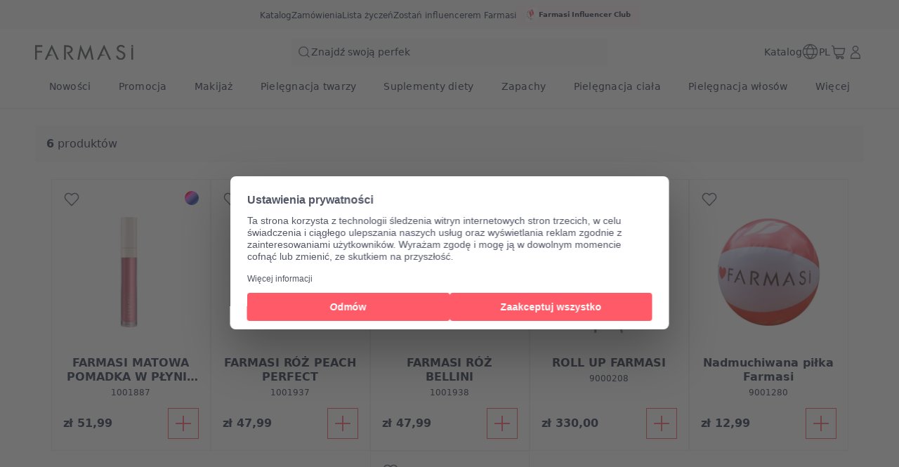

--- FILE ---
content_type: text/html; charset=utf-8
request_url: https://farmasi.pl/farmasi/product-list/search/FARMASI%20MATOWA%20POMADKA%20W
body_size: 139580
content:
<!DOCTYPE html><html translate="yes" class=""><head><meta charSet="utf-8"/><link rel="icon" href="https://content.farmasi.pl/favicon.ico"/><meta name="viewport" content="width=device-width, user-scalable=no"/><meta name="description" content="Farmasi oferuje wysokiej jakości produkty kosmetyczne i wellness, dając ludziom na całym świecie szansę na sukces jako przedsiębiorcy i influencerzy."/><meta property="og:title" content="Farmasi PL - Piękno. Wellness. Możliwość"/><meta property="og:type" content="website"/><meta property="og:image" content="https://content.farmasi.pl/logo.png?v=3"/><meta property="og:image:width" content="1200"/><meta property="og:image:height" content="630"/><meta name="robots" content="index, follow"/><script id="gtm-script">(function(w,d,s,l,i){w[l]=w[l]||[];w[l].push({'gtm.start':
        new Date().getTime(),event:'gtm.js'});var f=d.getElementsByTagName(s)[0],
        j=d.createElement(s),dl=l!='dataLayer'?'&l='+l:'';j.async=true;j.src=
        'https://www.googletagmanager.com/gtm.js?id='+i+dl;f.parentNode.insertBefore(j,f);
        })(window,document,'script','dataLayer','GTM-M94JR822');</script><title>Szukaj: FARMASI MATOWA POMADKA W</title><meta property="og:title" content="Szukaj: FARMASI MATOWA POMADKA W"/><meta name="next-head-count" content="13"/><link rel="preconnect" href="https://PL-api-gateway-prod.farmasi.com" crossorigin="anonymous"/><link rel="preconnect" href="//farmasipl.api.useinsider.com/ins.js?id=10008389" crossorigin="anonymous"/><meta name="og:url" content="https://farmasi.pl/farmasi/product-list/search/FARMASI%20MATOWA%20POMADKA%20W"/><meta name="application-name" content="Farmasi PL"/><meta name="apple-mobile-web-app-title" content="Farmasi PL"/><meta property="og:site_name" content="Farmasi PL"/><link rel="canonical" href="https://farmasi.pl/farmasi/product-list/search/FARMASI%20MATOWA%20POMADKA%20W"/><script type="text/javascript"><!-- NREUM: (4) --></script><meta name="google-site-verification" content="b0sMZj8J-vEywytLi8Tz51UEAZWOTuGlfjX1c4va-ow"/><link rel="preload" href="https://content.farmasi.com/js/PL-20260114140144-f25704d7-9484-4549-9f8f-bea943b86d21/_next/static/css/a213a4e39a3c029d.css" as="style"/><link rel="stylesheet" href="https://content.farmasi.com/js/PL-20260114140144-f25704d7-9484-4549-9f8f-bea943b86d21/_next/static/css/a213a4e39a3c029d.css" data-n-g=""/><link rel="preload" href="https://content.farmasi.com/js/PL-20260114140144-f25704d7-9484-4549-9f8f-bea943b86d21/_next/static/css/41895b9dee6e26a6.css" as="style"/><link rel="stylesheet" href="https://content.farmasi.com/js/PL-20260114140144-f25704d7-9484-4549-9f8f-bea943b86d21/_next/static/css/41895b9dee6e26a6.css" data-n-p=""/><noscript data-n-css=""></noscript><script defer="" nomodule="" src="https://content.farmasi.com/js/PL-20260114140144-f25704d7-9484-4549-9f8f-bea943b86d21/_next/static/chunks/polyfills-c67a75d1b6f99dc8.js"></script><script src="https://content.farmasi.com/js/PL-20260114140144-f25704d7-9484-4549-9f8f-bea943b86d21/_next/static/chunks/webpack-ad4c50c908da73e8.js" defer=""></script><script src="https://content.farmasi.com/js/PL-20260114140144-f25704d7-9484-4549-9f8f-bea943b86d21/_next/static/chunks/framework-fee8a7e75612eda8.js" defer=""></script><script src="https://content.farmasi.com/js/PL-20260114140144-f25704d7-9484-4549-9f8f-bea943b86d21/_next/static/chunks/main-465aefaa72f9c7fc.js" defer=""></script><script src="https://content.farmasi.com/js/PL-20260114140144-f25704d7-9484-4549-9f8f-bea943b86d21/_next/static/chunks/pages/_app-14063999b4c19ce9.js" defer=""></script><script src="https://content.farmasi.com/js/PL-20260114140144-f25704d7-9484-4549-9f8f-bea943b86d21/_next/static/chunks/5951-0d12c442c9f0be05.js" defer=""></script><script src="https://content.farmasi.com/js/PL-20260114140144-f25704d7-9484-4549-9f8f-bea943b86d21/_next/static/chunks/pages/%5Bnickname%5D/product-list/search/%5Bkey%5D-b69eb72d65505714.js" defer=""></script><script src="https://content.farmasi.com/js/PL-20260114140144-f25704d7-9484-4549-9f8f-bea943b86d21/_next/static/9M2Ph_w_FiUWIqtyeEV5Z/_buildManifest.js" defer=""></script><script src="https://content.farmasi.com/js/PL-20260114140144-f25704d7-9484-4549-9f8f-bea943b86d21/_next/static/9M2Ph_w_FiUWIqtyeEV5Z/_ssgManifest.js" defer=""></script></head><body class="__className_4da11f"><noscript><iframe src="https://www.googletagmanager.com/ns.html?id=GTM-M94JR822"
      height="0" width="0" style="display:none;visibility:hidden"></iframe></noscript><div id="__next"><div class="styles_layout__M1JA_"><header id="header" class="styles_header__fpulf " style="width:100vw"><div class="styles_headerUpperMenu__UARQH" style="position:relative"><a class="styles_headerUpperMenuItem__Pwvbz" target="_self" data-testid="" hrefLang="" title="/farmasi/content/catalog/holiday-gift-guide" aria-label="/farmasi/content/catalog/holiday-gift-guide" href="/farmasi/content/catalog/holiday-gift-guide"><span class="textThree styles_defaults__ttgfN undefined" style="color:#2d354e" data-testid="" data-value="" data-translation-key="common+header+holidayGift"> </span></a><a class="styles_headerUpperMenuItem__Pwvbz" target="_self" data-testid="" hrefLang="" title="/farmasi/catalog" aria-label="/farmasi/catalog" href="/farmasi/catalog"><span class="textThree styles_defaults__ttgfN undefined" style="color:#2d354e" data-testid="" data-value="" data-translation-key="common+header+catalog"> </span></a><a class="styles_headerUpperMenuItem__Pwvbz" target="_self" data-testid="" hrefLang="" title="/farmasi/register" aria-label="/farmasi/register" href="/farmasi/register"><span class="textThree styles_defaults__ttgfN undefined" style="color:#2d354e" data-testid="" data-value="" data-translation-key="common+header+orders"> </span></a><a class="styles_headerUpperMenuItem__Pwvbz" target="_self" data-testid="" hrefLang="" title="/farmasi/register" aria-label="/farmasi/register" href="/farmasi/register"><span class="textThree styles_defaults__ttgfN undefined" style="color:#2d354e" data-testid="" data-value="" data-translation-key="common+header+wishlist"> </span></a><a class="styles_headerUpperMenuItem__Pwvbz" target="_self" data-testid="" hrefLang="" title="/farmasi/register" aria-label="/farmasi/register" href="/farmasi/register?signUpPreview=true"><span class="textThree styles_defaults__ttgfN undefined" style="color:#2d354e" data-testid="" data-value="" data-translation-key="common+header+becomeAbeautyInfluencer"> </span></a></div><div class="styles_headerPlaceholder___6OZ_"></div><div id="headerCategories" class="container styles_headerCategories__VFNSG" style="position:relative"></div></header><main style="width:100vw"><div class="container styles_container__Za1X1"><div class="styles_emptySearchContainer__bntSZ"><img src="https://content.farmasi.com/js/PL-20260114140144-f25704d7-9484-4549-9f8f-bea943b86d21/_next/static/media/emptySearch.ef12456e.svg" alt="Empty Search Image" class="styles_emptySearchImage__xOjPk"/><div class="styles_emptySearchTextWrapper__w4g_F" data-testid="emptySearchTextWrapper"><div class="styles_emptySearchTitle__Y1yEe styles_defaults__ttgfN undefined" data-testid="emptySearchTitle" data-value="" data-translation-key="common+search+emptySearchTitle">search.emptySearchTitle</div><div class="styles_emptySearchDesc__gX_eK styles_defaults__ttgfN undefined" data-testid="emptySearchDesc" data-value="" data-translation-key="common+search+emptySearchDesc">search.emptySearchDesc</div></div><div><button type="button" class="styles_btn__x0Jp4 styles_btnmedium__Ph4K4 styles_default__Z9NX9 styles_block__hHRsB false styles_roundednone__Ei79l " data-testid="emptySearchBtn" aria-disabled="false" aria-busy="false" aria-label="search.emptySearchBtnText" title="search.emptySearchBtnText" role="button"><div class="styles_btnContent__LiLSn "><span class="undefined styles_defaults__ttgfN styles_overflowStyles__6otlM" style="-webkit-line-clamp:1" data-testid="buttonText" data-value="" data-translation-key="common+search+emptySearchBtnText">search.emptySearchBtnText</span></div></button></div></div></div></main><footer class="styles_footer__1cZ8q " style="width:100vw;margin-bottom:0" id="footer"><div class="styles_footerUpper__9QmvR"><div class="container styles_footerUpperContainer__Y2cjv"><span class="styles_footerUpperText__ceGNW styles_defaults__ttgfN undefined" data-testid="" data-value="" data-translation-key="common+footer+followUs">footer.followUs</span><div class="styles_footerUpperLogos__XcPJy"></div></div></div><div class="styles_footerContent__uNWPC"><div class="container styles_footerContentContainer__M4ogT"><div class="styles_footerContentLeft__orpqU"><div class="styles_footerContentLogoContainer__FM6c7"><img width="198" height="83" alt="Farmasi Logo" src="https://content.farmasi.com/js/PL-20260114140144-f25704d7-9484-4549-9f8f-bea943b86d21/_next/static/media/logo.6986c7a9.svg"/></div><span class="styles_textInvitation__ff4k8 block sm:hidden styles_defaults__ttgfN undefined" data-testid="" data-value="" data-translation-key="common+footer+joinFarmasiMobile">footer.joinFarmasiMobile</span><span class="styles_textInvitation__ff4k8 hidden sm:block styles_defaults__ttgfN undefined" data-testid="" data-value="" data-translation-key="common+footer+joinFarmasi">footer.joinFarmasi</span><div class="styles_footerContentLeftLinks__NJyi9"></div><span class="styles_skeletonCreditCards__ObvGG" aria-live="polite" aria-busy="true"><span class="react-loading-skeleton" style="display:block;width:100px;height:24px">‌</span></span><div class="w-100 mb-4 mt-4 sm:mt-6 sm:w-[255px] undefined"><div class="w-100 flex items-start gap-2 bg-bg100 p-4 hover:bg-bg300 sm:items-center" role="button"><img alt="country flag picture" width="29" height="19" src="https://content.farmasius.com/flag/pl.webp"/><h3 class="text-base font-normal styles_defaults__ttgfN undefined" data-testid="" data-value="">PL</h3></div></div></div><div style="display:grid;grid-template-columns:repeat(1, auto)" class="styles_footerContentMenu__Jr_Cp !hidden sm:!grid"></div><div class="block sm:hidden"><div class="styles_container__BK9qG styles_container__WQBVi" role="presentation"></div></div></div></div><div class="styles_footerBottomBg__JIzUC"><div class="container styles_footerBottom__NC5WI"><div class="hidden sm:block"><span class="textOne styles_defaults__ttgfN undefined" data-testid="" data-value="" data-translation-key="common+footer+allRightsReserved">FARMASİ © footer.allRightsReserved</span><div class="flex styles_poweredByContainer__hAElt"><span class="textThree styles_defaults__ttgfN undefined" data-testid="" data-value="" data-translation-key="common+footer+poweredbyFarmasix">footer.poweredbyFarmasix</span></div></div><div class="styles_footerBottomRight__YZtTp "><div class="styles_footerBottomRightCompanies__1CYCp"></div><div class="block sm:hidden"><span class="textTwo styles_defaults__ttgfN undefined" data-testid="" data-value="" data-translation-key="common+footer+allRightsReserved">FARMASİ © footer.allRightsReserved</span><div class="flex justify-center styles_poweredByContainer__hAElt"><span class="textThree styles_defaults__ttgfN undefined" data-testid="" data-value="" data-translation-key="common+footer+poweredbyFarmasix">footer.poweredbyFarmasix</span></div></div></div></div></div></footer></div><div></div></div><script id="__NEXT_DATA__" type="application/json">{"props":{"initialData":{"headerData":[{"label":"Nowości","level":0,"crmId":"5c43ff47-e87f-ef11-84f6-02f716a02c8f","pk":"23acbb54-124a-4ba8-84ce-8af2fefed250","parentPk":null,"parent":null,"image":{"mobileImage":"https://content.farmasi.com/pl-PL/Category/50c23b3c-63b6-4e6d-81c5-8dbdc98fbd83.webp","webImage":"https://content.farmasi.com/pl-PL/Category/425f33b9-c4b5-44c7-9c0d-6253b48ddf69.webp","menuImage":"https://content.farmasi.com/pl-PL/Category/0db4e5ca-8456-466b-9610-33a7f4c2a71d.webp"},"url":"","mobileRedirectType":0,"mobileRedirectAddress":null,"isVisibleOn":{"mobile":true,"web":true},"displayOrder":2,"activityType":1,"startDate":null,"endDate":null},{"label":"Promocja","level":0,"crmId":"4d2e709e-c432-ee11-83b4-000d3a71539d","pk":"1d0dd4e2-18e2-427c-994c-553fd17e94b7","parentPk":null,"parent":null,"image":{"mobileImage":"https://content.farmasi.com/pl-PL/Category/f538eaa0-6756-43cd-927c-2ff93332ea43.webp","webImage":null,"menuImage":"https://content.farmasi.com/pl-PL/Category/11d80b00-7803-482a-b158-c19f2eebe907.webp"},"url":"","mobileRedirectType":0,"mobileRedirectAddress":null,"isVisibleOn":{"mobile":true,"web":true},"displayOrder":3,"activityType":1,"startDate":null,"endDate":null},{"label":"Makijaż","level":0,"crmId":"071a4d08-c632-ee11-83b4-000d3a71539d","pk":"90d60c4d-f72c-4c6c-9e84-fc1b92ee41e3","parentPk":null,"parent":null,"image":{"mobileImage":"https://content.farmasi.com/pl-PL/Category/1804f588-65fd-435c-a083-05c82739df57.webp","webImage":"https://content.farmasi.com/pl-PL/Category/1d405477-12bc-4a99-af2a-5a82110f53c2.webp","menuImage":"https://content.farmasi.com/pl-PL/Category/56dd07d6-d571-4b5b-aa11-f0ffd8639558.webp"},"url":"","mobileRedirectType":0,"mobileRedirectAddress":null,"isVisibleOn":{"mobile":true,"web":true},"displayOrder":4,"activityType":1,"startDate":null,"endDate":null},{"label":"Pielęgnacja twarzy","level":0,"crmId":"a8dd49dc-d632-ee11-83b4-000d3a71539d","pk":"6fdc3b62-d238-493e-8bc6-0c9972072774","parentPk":null,"parent":null,"image":{"mobileImage":"https://content.farmasi.com/pl-PL/Category/c43e580c-b4d5-4af2-a226-4b7aacc4c9c1.webp","webImage":"https://content.farmasi.com/pl-PL/Category/657bc91e-f4d3-4cbb-a6eb-fe88f74c4a12.webp","menuImage":"https://content.farmasi.com/pl-PL/Category/47645354-0bff-4968-8e9c-5e3619b68639.webp"},"url":"","mobileRedirectType":0,"mobileRedirectAddress":null,"isVisibleOn":{"mobile":true,"web":true},"displayOrder":5,"activityType":1,"startDate":null,"endDate":null},{"label":"Suplementy diety","level":0,"crmId":"3e2dfacd-fe34-ee11-83b4-000d3a71539d","pk":"0e4f3e67-3d43-4bb0-81b9-d3238adf96df","parentPk":null,"parent":null,"image":{"mobileImage":"https://content.farmasi.com/pl-PL/Category/f596b372-d008-4824-99fe-d3c95b0ae401.webp","webImage":"https://content.farmasi.com/pl-PL/Category/1f3268d4-eed3-46e2-8f77-aee5690bdd04.webp","menuImage":"https://content.farmasi.com/pl-PL/Category/4ad9e3d2-1344-4b78-83e3-14951f76f948.webp"},"url":"","mobileRedirectType":0,"mobileRedirectAddress":null,"isVisibleOn":{"mobile":true,"web":true},"displayOrder":7,"activityType":1,"startDate":null,"endDate":null},{"label":"Zapachy","level":0,"crmId":"8ca1fbd6-0035-ee11-83b4-000d3a71539d","pk":"c9e2acbd-e7a4-477c-b0e4-7da7062c1238","parentPk":null,"parent":null,"image":{"mobileImage":"https://content.farmasi.com/pl-PL/Category/56d53ce1-8c2c-44b1-a036-cf3f85baabe2.webp","webImage":"https://content.farmasi.com/pl-PL/Category/b38b8acd-9683-47fa-b496-04ee78a8f122.webp","menuImage":"https://content.farmasi.com/pl-PL/Category/3e7c5c28-e4a6-4ae8-97e2-6bc53b7f0192.webp"},"url":"","mobileRedirectType":0,"mobileRedirectAddress":null,"isVisibleOn":{"mobile":true,"web":true},"displayOrder":8,"activityType":1,"startDate":null,"endDate":null},{"label":"Pielęgnacja ciała","level":0,"crmId":"2808489a-0535-ee11-83b4-000d3a71539d","pk":"f7cf6325-8b14-42fa-9ab1-271cf3cc09cf","parentPk":null,"parent":null,"image":{"mobileImage":"https://content.farmasi.com/pl-PL/Category/bef98c51-8a38-4dfa-b4bf-be9926fa8108.webp","webImage":"https://content.farmasi.com/pl-PL/Category/6b22a683-d0eb-400c-be88-529bfcf8adb5.webp","menuImage":"https://content.farmasi.com/pl-PL/Category/35e3e67c-8a38-4db9-9758-eb96582837dc.webp"},"url":"","mobileRedirectType":0,"mobileRedirectAddress":null,"isVisibleOn":{"mobile":true,"web":true},"displayOrder":9,"activityType":1,"startDate":null,"endDate":null},{"label":"Pielęgnacja włosów","level":0,"crmId":"c017b86a-0a35-ee11-83b4-000d3a71539d","pk":"8462875c-f8ff-4ee5-b8d9-16e9d0690b2b","parentPk":null,"parent":null,"image":{"mobileImage":"https://content.farmasi.com/pl-PL/Category/22c66833-3d17-4a26-913c-9160f5e073d0.webp","webImage":"https://content.farmasi.com/pl-PL/Category/4c343ab9-4acc-40a7-8471-9d80e53427ba.webp","menuImage":"https://content.farmasi.com/pl-PL/Category/c8ff4455-aa89-4a8f-bb3f-8acb252b052c.webp"},"url":"","mobileRedirectType":0,"mobileRedirectAddress":null,"isVisibleOn":{"mobile":true,"web":true},"displayOrder":10,"activityType":1,"startDate":null,"endDate":null},{"label":"Sprzątanie i pranie","level":0,"crmId":"3b00d8b7-0b35-ee11-83b4-000d3a71539d","pk":"adc2e21a-4a55-4115-b8d5-c600da575b27","parentPk":null,"parent":null,"image":{"mobileImage":"https://content.farmasi.com/pl-PL/Category/02b3f933-2acc-4d3c-b31c-9aba19eed6d3.webp","webImage":"https://content.farmasi.com/pl-PL/Category/1427f53c-803d-4251-a12a-5c3ad7d43459.webp","menuImage":"https://content.farmasi.com/pl-PL/Category/752eca43-ef78-41fa-a79f-49d8732d33f0.webp"},"url":"","mobileRedirectType":0,"mobileRedirectAddress":null,"isVisibleOn":{"mobile":true,"web":true},"displayOrder":11,"activityType":1,"startDate":null,"endDate":null},{"label":"Wsparcie sprzedaży","level":0,"crmId":"2037428a-0c35-ee11-83b4-000d3a71539d","pk":"7ff2f6c3-d9fe-477e-b92c-755e4df0c649","parentPk":null,"parent":null,"image":{"mobileImage":"https://content.farmasi.com/pl-PL/Category/28fb360e-6c11-459d-b237-c88facc7cacb.webp","webImage":"https://content.farmasi.com/pl-PL/Category/7f7da95d-9b18-4707-8dd7-c14f56979c96.webp","menuImage":"https://content.farmasi.com/pl-PL/Category/f4a44b8c-2627-4c88-98cb-9beb03b3f6d2.webp"},"url":"","mobileRedirectType":0,"mobileRedirectAddress":null,"isVisibleOn":{"mobile":true,"web":true},"displayOrder":12,"activityType":1,"startDate":null,"endDate":null},{"label":"Testery zapachów","level":1,"crmId":"2fc7b2c2-0c35-ee11-83b4-000d3a71539d","pk":"05fc5727-806c-4364-832a-b56a36fadd30","parentPk":"7ff2f6c3-d9fe-477e-b92c-755e4df0c649","parent":"Wsparcie sprzedaży","image":{"mobileImage":"https://content.farmasi.com/pl-PL/Category/b2a6c156-bf95-4f34-ab06-e70263478d18.webp","webImage":"https://content.farmasi.com/pl-PL/Category/f89e998e-fb0c-4308-ab1a-2b552412a5be.webp","menuImage":"https://content.farmasi.com/pl-PL/Category/ba016b18-12a7-4fab-96f7-76beb10a874b.webp"},"url":"","mobileRedirectType":0,"mobileRedirectAddress":null,"isVisibleOn":{"mobile":true,"web":true},"displayOrder":0,"activityType":1,"startDate":null,"endDate":null},{"label":"Środki Czystości","level":1,"crmId":"d8246fc1-0b35-ee11-83b4-000d3a71539d","pk":"3548d326-c852-40b3-8edf-3466ee4a3f1f","parentPk":"adc2e21a-4a55-4115-b8d5-c600da575b27","parent":"Sprzątanie i pranie","image":{"mobileImage":"https://content.farmasi.com/pl-PL/Category/b6a000f3-ec12-46a6-b88f-b77eada6c083.webp","webImage":"https://content.farmasi.com/pl-PL/Category/2e01d73c-0583-42bf-b87c-25dc251b10d3.webp","menuImage":"https://content.farmasi.com/pl-PL/Category/b2155669-2bd6-4bae-b431-e98f2d1bc447.webp"},"url":"","mobileRedirectType":0,"mobileRedirectAddress":null,"isVisibleOn":{"mobile":true,"web":true},"displayOrder":0,"activityType":1,"startDate":null,"endDate":null},{"label":"Zakupy według potrzeb","level":1,"crmId":"c854bf8e-7667-ee11-83b4-000d3a71539d","pk":"e22d2129-c28d-4e37-a3cb-d3274309e907","parentPk":"6fdc3b62-d238-493e-8bc6-0c9972072774","parent":"Pielęgnacja twarzy","image":{"mobileImage":"https://content.farmasi.com/pl-PL/Category/132d939d-7c76-48e1-b967-ac5883e5b7b3.webp","webImage":"https://content.farmasi.com/pl-PL/Category/4fd78bad-0201-43b3-aa4e-144e67d97d02.webp","menuImage":"https://content.farmasi.com/pl-PL/Category/9c215264-524a-48d8-8059-1f4b087d6708.webp"},"url":"","mobileRedirectType":0,"mobileRedirectAddress":null,"isVisibleOn":{"mobile":true,"web":true},"displayOrder":0,"activityType":1,"startDate":null,"endDate":null},{"label":"Kąpiel i ciało","level":1,"crmId":"a20b71c7-0535-ee11-83b4-000d3a71539d","pk":"c0a49b58-a3cb-41ad-8115-a90942efdc16","parentPk":"f7cf6325-8b14-42fa-9ab1-271cf3cc09cf","parent":"Pielęgnacja ciała","image":{"mobileImage":"https://content.farmasi.com/pl-PL/Category/17f0db72-0d18-4116-9a33-bdcf640499ae.webp","webImage":"https://content.farmasi.com/pl-PL/Category/8fdcedf2-894a-4f50-9831-e5fdd083b186.webp","menuImage":"https://content.farmasi.com/pl-PL/Category/8cebf1c3-90cc-4071-b9a7-7490f155ea80.webp"},"url":"","mobileRedirectType":0,"mobileRedirectAddress":null,"isVisibleOn":{"mobile":true,"web":true},"displayOrder":0,"activityType":1,"startDate":null,"endDate":null},{"label":"Dla Kobiet","level":1,"crmId":"060de8e0-0035-ee11-83b4-000d3a71539d","pk":"6497937d-85d1-4887-a7b8-efec156ed0e4","parentPk":"c9e2acbd-e7a4-477c-b0e4-7da7062c1238","parent":"Zapachy","image":{"mobileImage":"https://content.farmasi.com/pl-PL/Category/e56a1496-86cf-4164-920d-a4f7562e73d5.webp","webImage":"https://content.farmasi.com/pl-PL/Category/ee7e1640-1825-491b-b755-52529db0bd41.webp","menuImage":"https://content.farmasi.com/pl-PL/Category/2e25c239-e3a1-456b-bfa5-521eb99de863.webp"},"url":"","mobileRedirectType":0,"mobileRedirectAddress":null,"isVisibleOn":{"mobile":true,"web":true},"displayOrder":0,"activityType":1,"startDate":null,"endDate":null},{"label":"Szampony","level":1,"crmId":"7dd7b371-0a35-ee11-83b4-000d3a71539d","pk":"4b22b124-544e-4bb2-8eab-31f3e2a27196","parentPk":"8462875c-f8ff-4ee5-b8d9-16e9d0690b2b","parent":"Pielęgnacja włosów","image":{"mobileImage":null,"webImage":"https://content.farmasi.com/pl-PL/Category/cbf62041-1af9-4570-9ae5-02a446c81a39.webp","menuImage":"https://content.farmasi.com/pl-PL/Category/c273cbaf-63ab-449a-aa81-25728242f49d.webp"},"url":"","mobileRedirectType":0,"mobileRedirectAddress":null,"isVisibleOn":{"mobile":true,"web":true},"displayOrder":0,"activityType":1,"startDate":null,"endDate":null},{"label":"Twarz","level":1,"crmId":"a14cf211-c732-ee11-83b4-000d3a71539d","pk":"9e27bb39-6995-4ee5-8750-aab0b1ea5fc0","parentPk":"90d60c4d-f72c-4c6c-9e84-fc1b92ee41e3","parent":"Makijaż","image":{"mobileImage":"https://content.farmasi.com/pl-PL/Category/8ecb0d8e-c389-407e-868e-441a54a3b50c.webp","webImage":"https://content.farmasi.com/pl-PL/Category/89fb0f94-9690-419a-90cd-bb7868ee1ff8.webp","menuImage":"https://content.farmasi.com/pl-PL/Category/46887750-49dc-482b-8057-8dbd2f3dc3e2.webp"},"url":"","mobileRedirectType":0,"mobileRedirectAddress":null,"isVisibleOn":{"mobile":true,"web":true},"displayOrder":0,"activityType":1,"startDate":null,"endDate":null},{"label":"Kontrola i utrzymanie wagi","level":1,"crmId":"40175de9-fe34-ee11-83b4-000d3a71539d","pk":"2492b70e-b0ed-4e72-9cd8-6aa4355ade79","parentPk":"0e4f3e67-3d43-4bb0-81b9-d3238adf96df","parent":"Suplementy diety","image":{"mobileImage":"https://content.farmasi.com/pl-PL/Category/86a49d1a-1a6b-419d-91a4-4b3275f5e3c9.webp","webImage":"https://content.farmasi.com/pl-PL/Category/369b4cd5-d9bc-493a-9e3b-7ec53b21997e.webp","menuImage":"https://content.farmasi.com/pl-PL/Category/fc86d9ae-d96f-41fb-ac29-02b11cc52c81.webp"},"url":"","mobileRedirectType":0,"mobileRedirectAddress":null,"isVisibleOn":{"mobile":true,"web":true},"displayOrder":0,"activityType":1,"startDate":null,"endDate":null},{"label":"Oczy","level":1,"crmId":"7e1fa21a-c732-ee11-83b4-000d3a71539d","pk":"292fed73-c8c3-48eb-987d-e64ac99fa04e","parentPk":"90d60c4d-f72c-4c6c-9e84-fc1b92ee41e3","parent":"Makijaż","image":{"mobileImage":"https://content.farmasi.com/pl-PL/Category/a99ac31a-e0af-4057-9a78-ce012c3ec758.webp","webImage":"https://content.farmasi.com/pl-PL/Category/5c24d072-e82d-4baa-89cc-5f0a0d7eaca0.webp","menuImage":"https://content.farmasi.com/pl-PL/Category/d45a7304-5a96-48d7-9520-bb458dedf8f9.webp"},"url":"","mobileRedirectType":0,"mobileRedirectAddress":null,"isVisibleOn":{"mobile":true,"web":true},"displayOrder":1,"activityType":1,"startDate":null,"endDate":null},{"label":"Katalogi i broszury","level":1,"crmId":"3fc7b2c2-0c35-ee11-83b4-000d3a71539d","pk":"8b796f94-574a-4ce6-9f44-aa5695dc9a6f","parentPk":"7ff2f6c3-d9fe-477e-b92c-755e4df0c649","parent":"Wsparcie sprzedaży","image":{"mobileImage":"https://content.farmasi.com/pl-PL/Category/b5ce340f-9d41-43d8-beb8-d7d58e567378.webp","webImage":"https://content.farmasi.com/pl-PL/Category/a6b33400-8cc0-4dd7-ad0e-5edb36e0631c.webp","menuImage":"https://content.farmasi.com/pl-PL/Category/4579f8d9-1c5a-4d6b-8c34-649da44ab5c0.webp"},"url":"","mobileRedirectType":0,"mobileRedirectAddress":null,"isVisibleOn":{"mobile":true,"web":true},"displayOrder":1,"activityType":1,"startDate":null,"endDate":null},{"label":"Oferta miesiąca – rabaty do 59%","level":1,"crmId":"2151d238-dc48-ee11-83b4-000d3a71539d","pk":"d72d081e-f9a7-4870-999d-e413ba04edcc","parentPk":"1d0dd4e2-18e2-427c-994c-553fd17e94b7","parent":"Promocja","image":{"mobileImage":"https://content.farmasi.com/pl-PL/Category/baad5ad2-f40e-40ee-a0ec-ca32b3db9c8a.webp","webImage":"https://content.farmasi.com/pl-PL/Category/9ee6f272-35e8-4a65-991d-2536424e54d5.webp","menuImage":"https://content.farmasi.com/pl-PL/Category/a6312367-d994-44d3-9fdf-8ae0855b0618.webp"},"url":"","mobileRedirectType":0,"mobileRedirectAddress":null,"isVisibleOn":{"mobile":true,"web":true},"displayOrder":1,"activityType":1,"startDate":null,"endDate":null},{"label":"Kolagen","level":1,"crmId":"ea82acf0-fe34-ee11-83b4-000d3a71539d","pk":"a7339d9d-4131-488e-b9b6-c4938c6e4508","parentPk":"0e4f3e67-3d43-4bb0-81b9-d3238adf96df","parent":"Suplementy diety","image":{"mobileImage":"https://content.farmasi.com/pl-PL/Category/5eab7ebd-f7f0-4af1-9832-f9b75024e62b.webp","webImage":"https://content.farmasi.com/pl-PL/Category/6a012184-73b6-46e1-974a-f9c8eb4a6270.webp","menuImage":"https://content.farmasi.com/pl-PL/Category/b779e9e1-4e1f-4f7e-b7fd-126d68f4aac8.webp"},"url":"","mobileRedirectType":0,"mobileRedirectAddress":null,"isVisibleOn":{"mobile":true,"web":true},"displayOrder":1,"activityType":1,"startDate":null,"endDate":null},{"label":"Dłonie i stopy","level":1,"crmId":"d76f19ce-0535-ee11-83b4-000d3a71539d","pk":"18841474-80c5-4209-9ff4-3b2c69dcbe78","parentPk":"f7cf6325-8b14-42fa-9ab1-271cf3cc09cf","parent":"Pielęgnacja ciała","image":{"mobileImage":"https://content.farmasi.com/pl-PL/Category/666ebf4c-af50-4b40-8fca-3fd61f680eaf.webp","webImage":"https://content.farmasi.com/pl-PL/Category/7a776878-e8a5-4cf1-a1cf-2f9f58a33566.webp","menuImage":"https://content.farmasi.com/pl-PL/Category/e40ed20a-7144-4fe0-aa02-85fd08025cbc.webp"},"url":"","mobileRedirectType":0,"mobileRedirectAddress":null,"isVisibleOn":{"mobile":true,"web":true},"displayOrder":1,"activityType":1,"startDate":null,"endDate":null},{"label":"Maski","level":1,"crmId":"92d7b371-0a35-ee11-83b4-000d3a71539d","pk":"b7c0caab-84e7-43d9-981d-5e908c892569","parentPk":"8462875c-f8ff-4ee5-b8d9-16e9d0690b2b","parent":"Pielęgnacja włosów","image":{"mobileImage":null,"webImage":"https://content.farmasi.com/pl-PL/Category/26de28f0-dcac-4d47-8833-085e9918f68b.webp","menuImage":"https://content.farmasi.com/pl-PL/Category/578f6d05-5cf3-4ab3-9fcb-85b9bb2a1074.webp"},"url":"","mobileRedirectType":0,"mobileRedirectAddress":null,"isVisibleOn":{"mobile":true,"web":true},"displayOrder":1,"activityType":1,"startDate":null,"endDate":null},{"label":"Zakupy według kategorii","level":1,"crmId":"d5d40824-7867-ee11-83b4-000d3a71539d","pk":"b291f985-3e40-4019-ac5d-a4e06289cdf7","parentPk":"6fdc3b62-d238-493e-8bc6-0c9972072774","parent":"Pielęgnacja twarzy","image":{"mobileImage":"https://content.farmasi.com/pl-PL/Category/9c6ff892-db6a-4b31-86f5-28ebc418032d.webp","webImage":"https://content.farmasi.com/pl-PL/Category/90fb5d42-0c63-4a67-94a3-eea1584d7295.webp","menuImage":"https://content.farmasi.com/pl-PL/Category/b1db19cb-b49b-4795-afd1-57ff33222881.webp"},"url":"","mobileRedirectType":0,"mobileRedirectAddress":null,"isVisibleOn":{"mobile":true,"web":true},"displayOrder":1,"activityType":1,"startDate":null,"endDate":null},{"label":"Dla Mężczyzn","level":1,"crmId":"cf8658e8-0035-ee11-83b4-000d3a71539d","pk":"54adba4a-20f3-4a94-ba72-e4fdbdc7b752","parentPk":"c9e2acbd-e7a4-477c-b0e4-7da7062c1238","parent":"Zapachy","image":{"mobileImage":"https://content.farmasi.com/pl-PL/Category/1d8dad40-7b34-47c9-bdc7-1bc1955fbd23.webp","webImage":"https://content.farmasi.com/pl-PL/Category/7adf0b1b-f78f-4257-ac6c-de35fb9dd7a3.webp","menuImage":"https://content.farmasi.com/pl-PL/Category/63cc79eb-e8a3-44c1-8ad0-3cf2733206dd.webp"},"url":"","mobileRedirectType":0,"mobileRedirectAddress":null,"isVisibleOn":{"mobile":true,"web":true},"displayOrder":1,"activityType":1,"startDate":null,"endDate":null},{"label":"Pranie","level":1,"crmId":"3d256fc1-0b35-ee11-83b4-000d3a71539d","pk":"bd1050a4-b9a5-4fcd-b41c-470c6b8f44ee","parentPk":"adc2e21a-4a55-4115-b8d5-c600da575b27","parent":"Sprzątanie i pranie","image":{"mobileImage":"https://content.farmasi.com/pl-PL/Category/7fe43ab9-7584-4429-8e16-74f7c3fc472b.webp","webImage":"https://content.farmasi.com/pl-PL/Category/a99fb9fd-d282-4720-bb34-1b69f91fe8cc.webp","menuImage":"https://content.farmasi.com/pl-PL/Category/951489ce-e901-463c-9a97-0695709cdd15.webp"},"url":"","mobileRedirectType":0,"mobileRedirectAddress":null,"isVisibleOn":{"mobile":true,"web":true},"displayOrder":1,"activityType":1,"startDate":null,"endDate":null},{"label":"Materiały marketingowe","level":1,"crmId":"dcf4d7d0-0c35-ee11-83b4-000d3a71539d","pk":"fd9e396a-d2f3-4a54-b48e-7bc7eff48e8c","parentPk":"7ff2f6c3-d9fe-477e-b92c-755e4df0c649","parent":"Wsparcie sprzedaży","image":{"mobileImage":"https://content.farmasi.com/pl-PL/Category/c3d2d4e8-2bab-4256-a0cf-56e6196b8a43.webp","webImage":"https://content.farmasi.com/pl-PL/Category/0bbb6c1c-8379-44d4-9aa7-c8814588ed9a.webp","menuImage":"https://content.farmasi.com/pl-PL/Category/505aea6e-fd60-4266-b960-d0fb901feed2.webp"},"url":"","mobileRedirectType":0,"mobileRedirectAddress":null,"isVisibleOn":{"mobile":true,"web":true},"displayOrder":2,"activityType":1,"startDate":null,"endDate":null},{"label":"Suplementy i witaminy","level":1,"crmId":"f182acf0-fe34-ee11-83b4-000d3a71539d","pk":"bf942a63-3f31-4e47-a56a-e8d6dc3d5518","parentPk":"0e4f3e67-3d43-4bb0-81b9-d3238adf96df","parent":"Suplementy diety","image":{"mobileImage":"https://content.farmasi.com/pl-PL/Category/173b23c2-8334-48c3-8235-fea093687c89.webp","webImage":"https://content.farmasi.com/pl-PL/Category/3aaf18db-f5a2-4294-aac6-e87f66609eec.webp","menuImage":"https://content.farmasi.com/pl-PL/Category/f86568d4-9617-46c5-9301-62c63d34e0ae.webp"},"url":"","mobileRedirectType":0,"mobileRedirectAddress":null,"isVisibleOn":{"mobile":true,"web":true},"displayOrder":2,"activityType":1,"startDate":null,"endDate":null},{"label":"Nowości","level":1,"crmId":"88591f40-0d98-ef11-84f7-02f716a02c8f","pk":"2d814778-5acf-4682-90a8-f9fb2f66a668","parentPk":"23acbb54-124a-4ba8-84ce-8af2fefed250","parent":"Nowości","image":{"mobileImage":"https://content.farmasi.com/pl-PL/Category/33bdf15e-f39e-4ec6-bd39-cb2a05ecdd58.webp","webImage":null,"menuImage":"https://content.farmasi.com/pl-PL/Category/e1f7785e-ace9-4b21-b239-2fec74d5e490.webp"},"url":"","mobileRedirectType":0,"mobileRedirectAddress":null,"isVisibleOn":{"mobile":true,"web":true},"displayOrder":2,"activityType":1,"startDate":null,"endDate":null},{"label":"Oferta specjalna","level":1,"crmId":"3e75a2e7-5849-ee11-83b4-000d3a71539d","pk":"1bb2de31-5dd9-49a3-a74f-341461cd9681","parentPk":"1d0dd4e2-18e2-427c-994c-553fd17e94b7","parent":"Promocja","image":{"mobileImage":"https://content.farmasi.com/pl-PL/Category/7a148f90-9f8f-40f6-92cc-76011d7980eb.webp","webImage":"https://content.farmasi.com/pl-PL/Category/3c15ee9e-e973-4abb-9f29-3adb3e20a168.webp","menuImage":"https://content.farmasi.com/pl-PL/Category/efc50ec3-643e-4ca2-919e-3201a3e0e4ce.webp"},"url":"","mobileRedirectType":0,"mobileRedirectAddress":null,"isVisibleOn":{"mobile":true,"web":true},"displayOrder":2,"activityType":1,"startDate":null,"endDate":null},{"label":"Odżywki i olejki","level":1,"crmId":"b2d7b371-0a35-ee11-83b4-000d3a71539d","pk":"a3f68ea7-4fc6-491a-9c64-afcbd68a1a4c","parentPk":"8462875c-f8ff-4ee5-b8d9-16e9d0690b2b","parent":"Pielęgnacja włosów","image":{"mobileImage":"https://content.farmasi.com/pl-PL/Category/60c8d546-0b27-44e2-b8e3-a1c00f74cea8.webp","webImage":"https://content.farmasi.com/pl-PL/Category/860c26e5-473c-4914-9ba6-00742f2e222f.webp","menuImage":"https://content.farmasi.com/pl-PL/Category/3c8c8ca0-0ed4-452a-abc3-f98abd831635.webp"},"url":"","mobileRedirectType":0,"mobileRedirectAddress":null,"isVisibleOn":{"mobile":true,"web":true},"displayOrder":2,"activityType":1,"startDate":null,"endDate":null},{"label":"Higiena intymna","level":1,"crmId":"0aed37d4-0535-ee11-83b4-000d3a71539d","pk":"b575a804-4c00-4d9f-8b3a-e2986b99ed67","parentPk":"f7cf6325-8b14-42fa-9ab1-271cf3cc09cf","parent":"Pielęgnacja ciała","image":{"mobileImage":"https://content.farmasi.com/pl-PL/Category/0f0f15f2-b320-464e-9baf-545e3e5dbd39.webp","webImage":"https://content.farmasi.com/pl-PL/Category/7259ebf8-beed-439e-8d0d-be000e7561ce.webp","menuImage":"https://content.farmasi.com/pl-PL/Category/fda52baa-cc7b-42a1-975c-4f0e9d9719ff.webp"},"url":"","mobileRedirectType":0,"mobileRedirectAddress":null,"isVisibleOn":{"mobile":true,"web":true},"displayOrder":2,"activityType":1,"startDate":null,"endDate":null},{"label":"Usta","level":1,"crmId":"811fa21a-c732-ee11-83b4-000d3a71539d","pk":"c1ae43f7-ee80-4b85-a9f7-68f1d3cdd4d8","parentPk":"90d60c4d-f72c-4c6c-9e84-fc1b92ee41e3","parent":"Makijaż","image":{"mobileImage":"https://content.farmasi.com/pl-PL/Category/ac352774-6100-45c2-9b54-bf79454b3ad8.webp","webImage":"https://content.farmasi.com/pl-PL/Category/048746a7-f720-46c9-bdbf-bc6dadb3b04a.webp","menuImage":"https://content.farmasi.com/pl-PL/Category/73071faa-a73e-4d7a-9b77-937a1ed0b4ba.webp"},"url":"","mobileRedirectType":0,"mobileRedirectAddress":null,"isVisibleOn":{"mobile":true,"web":true},"displayOrder":2,"activityType":1,"startDate":null,"endDate":null},{"label":"Próbki kosmetyków","level":1,"crmId":"2279bbd7-0c35-ee11-83b4-000d3a71539d","pk":"1fa2d6da-b56b-4e69-9716-2f05f09446d0","parentPk":"7ff2f6c3-d9fe-477e-b92c-755e4df0c649","parent":"Wsparcie sprzedaży","image":{"mobileImage":"https://content.farmasi.com/pl-PL/Category/ca41b7ed-6ce4-493e-9180-11280ea51eda.webp","webImage":"https://content.farmasi.com/pl-PL/Category/ff5e69fd-7e24-4f40-8176-68ac11ac9ad7.webp","menuImage":"https://content.farmasi.com/pl-PL/Category/6d9c8422-4fd2-402a-8ad2-152234456fcc.webp"},"url":"","mobileRedirectType":0,"mobileRedirectAddress":null,"isVisibleOn":{"mobile":true,"web":true},"displayOrder":3,"activityType":1,"startDate":null,"endDate":null},{"label":"Akcesoria","level":1,"crmId":"e64751ef-ee77-ee11-83b6-000d3a71539d","pk":"16445840-3c43-471e-a7a7-2a2012491922","parentPk":"90d60c4d-f72c-4c6c-9e84-fc1b92ee41e3","parent":"Makijaż","image":{"mobileImage":"https://content.farmasi.com/pl-PL/Category/c8595cef-73c6-4115-9d4e-f442b5cabcbf.webp","webImage":"https://content.farmasi.com/pl-PL/Category/824d9376-5bc2-4330-8194-4f1b6db8b8fe.webp","menuImage":"https://content.farmasi.com/pl-PL/Category/4c770a51-09b0-4985-8930-34c9e8204ccc.webp"},"url":"","mobileRedirectType":0,"mobileRedirectAddress":null,"isVisibleOn":{"mobile":true,"web":true},"displayOrder":3,"activityType":1,"startDate":null,"endDate":null},{"label":"Stylizacja","level":1,"crmId":"8c14a178-0a35-ee11-83b4-000d3a71539d","pk":"288db06c-5ff8-420d-a772-34b11454b276","parentPk":"8462875c-f8ff-4ee5-b8d9-16e9d0690b2b","parent":"Pielęgnacja włosów","image":{"mobileImage":"https://content.farmasi.com/pl-PL/Category/4edeaacc-7248-46a8-acfb-21eeb8712080.webp","webImage":"https://content.farmasi.com/pl-PL/Category/c41178eb-c6e2-429c-b3c9-3edc4f143303.webp","menuImage":"https://content.farmasi.com/pl-PL/Category/6361bf7b-a643-4947-99b8-24bdd5514a5a.webp"},"url":"","mobileRedirectType":0,"mobileRedirectAddress":null,"isVisibleOn":{"mobile":true,"web":true},"displayOrder":3,"activityType":1,"startDate":null,"endDate":null},{"label":"Kawy i herbaty","level":1,"crmId":"225777f7-fe34-ee11-83b4-000d3a71539d","pk":"80e57ff3-749d-49cf-b7e8-8ba1b4eed5ff","parentPk":"0e4f3e67-3d43-4bb0-81b9-d3238adf96df","parent":"Suplementy diety","image":{"mobileImage":"https://content.farmasi.com/pl-PL/Category/c6e237ea-22ba-4f22-95b8-e4097a02a0c4.webp","webImage":"https://content.farmasi.com/pl-PL/Category/079b799c-aa29-4820-955f-1c42dee67f4b.webp","menuImage":"https://content.farmasi.com/pl-PL/Category/f2e4b7af-d2bb-49b5-876c-6b3bd264f46c.webp"},"url":"","mobileRedirectType":0,"mobileRedirectAddress":null,"isVisibleOn":{"mobile":true,"web":true},"displayOrder":3,"activityType":1,"startDate":null,"endDate":null},{"label":"Karta podarunkowa","level":1,"crmId":"8b133a83-0d98-ef11-84f7-02f716a02c8f","pk":"6f587e0e-475f-4237-a270-c409f3bd466e","parentPk":"1d0dd4e2-18e2-427c-994c-553fd17e94b7","parent":"Promocja","image":{"mobileImage":"https://content.farmasi.com/pl-PL/Category/f839fe84-d030-4272-847c-8cfbfa5c7b12.webp","webImage":"https://content.farmasi.com/pl-PL/Category/f48664d7-8541-4ab4-9d99-4edf285382fe.webp","menuImage":"https://content.farmasi.com/pl-PL/Category/b105ac5c-43b8-407c-ac4d-d8bfe0253b48.webp"},"url":"","mobileRedirectType":0,"mobileRedirectAddress":null,"isVisibleOn":{"mobile":true,"web":true},"displayOrder":3,"activityType":1,"startDate":null,"endDate":null},{"label":"Pielęgnacja dla mężczyzn","level":1,"crmId":"1bed37d4-0535-ee11-83b4-000d3a71539d","pk":"d81c505f-10fa-40e7-846f-786642225b22","parentPk":"f7cf6325-8b14-42fa-9ab1-271cf3cc09cf","parent":"Pielęgnacja ciała","image":{"mobileImage":"https://content.farmasi.com/pl-PL/Category/027fa169-56b2-4614-b92c-f2253ecdfa97.webp","webImage":"https://content.farmasi.com/pl-PL/Category/fdb66f67-7520-4b61-93f8-dbfa7efd14d0.webp","menuImage":"https://content.farmasi.com/pl-PL/Category/8b98d855-f92f-4ee8-a586-8a7ab8825bcc.webp"},"url":"","mobileRedirectType":0,"mobileRedirectAddress":null,"isVisibleOn":{"mobile":true,"web":true},"displayOrder":3,"activityType":1,"startDate":null,"endDate":null},{"label":"Higiena jamy ustnej","level":1,"crmId":"e236f7db-0535-ee11-83b4-000d3a71539d","pk":"8cf81fca-b252-4e0f-b880-964afbc12547","parentPk":"f7cf6325-8b14-42fa-9ab1-271cf3cc09cf","parent":"Pielęgnacja ciała","image":{"mobileImage":"https://content.farmasi.com/pl-PL/Category/3843f9f5-74a5-4dfd-ade3-4e5245e3f713.webp","webImage":"https://content.farmasi.com/pl-PL/Category/602fd4b5-e45f-445c-8058-b4abc2b72747.webp","menuImage":"https://content.farmasi.com/pl-PL/Category/1d7dd31d-1ed5-4890-aa66-962927695380.webp"},"url":"","mobileRedirectType":0,"mobileRedirectAddress":null,"isVisibleOn":{"mobile":true,"web":true},"displayOrder":4,"activityType":1,"startDate":null,"endDate":null},{"label":"Gummies","level":1,"crmId":"6d0fc43e-b61d-ef11-8499-02f716a02c8f","pk":"be755c3f-4359-432c-a05c-493e03a49dca","parentPk":"0e4f3e67-3d43-4bb0-81b9-d3238adf96df","parent":"Suplementy diety","image":{"mobileImage":null,"webImage":"https://content.farmasi.com/pl-PL/Category/4ef5ff52-7be6-4486-8149-6c3989d8beee.webp","menuImage":"https://content.farmasi.com/pl-PL/Category/8e0cfa83-50b7-45cb-8715-aa9d6c5105af.webp"},"url":"","mobileRedirectType":0,"mobileRedirectAddress":null,"isVisibleOn":{"mobile":true,"web":true},"displayOrder":4,"activityType":1,"startDate":null,"endDate":null},{"label":"Masaż i relaks","level":1,"crmId":"5e5006e3-0535-ee11-83b4-000d3a71539d","pk":"9523a8aa-4b24-4632-a95f-2acc28ea95b5","parentPk":"f7cf6325-8b14-42fa-9ab1-271cf3cc09cf","parent":"Pielęgnacja ciała","image":{"mobileImage":"https://content.farmasi.com/pl-PL/Category/1fff87b7-cec0-417c-88f7-522b1a9988d0.webp","webImage":"https://content.farmasi.com/pl-PL/Category/07eee61b-bd51-4519-9c00-15df3964fdaf.webp","menuImage":"https://content.farmasi.com/pl-PL/Category/f4e54783-7b07-4d4a-b88a-345450689574.webp"},"url":"","mobileRedirectType":0,"mobileRedirectAddress":null,"isVisibleOn":{"mobile":true,"web":true},"displayOrder":5,"activityType":1,"startDate":null,"endDate":null},{"label":"Dezodoranty","level":1,"crmId":"8d5006e3-0535-ee11-83b4-000d3a71539d","pk":"67c45449-fa0b-496b-ba9b-79c020148140","parentPk":"f7cf6325-8b14-42fa-9ab1-271cf3cc09cf","parent":"Pielęgnacja ciała","image":{"mobileImage":"https://content.farmasi.com/pl-PL/Category/8483ea0a-2382-47ec-89e2-df4f44cfc506.webp","webImage":"https://content.farmasi.com/pl-PL/Category/c5bea1f5-851c-4eee-ba91-73ef93ba0c02.webp","menuImage":"https://content.farmasi.com/pl-PL/Category/f2b7b396-cf27-49a4-af25-2dcc22046332.webp"},"url":"","mobileRedirectType":0,"mobileRedirectAddress":null,"isVisibleOn":{"mobile":true,"web":true},"displayOrder":6,"activityType":1,"startDate":null,"endDate":null},{"label":"Mydła","level":1,"crmId":"3079132d-b37f-ee11-83b8-000d3a71539d","pk":"09ec1034-f058-4f53-a4a8-4cd91c2b8995","parentPk":"f7cf6325-8b14-42fa-9ab1-271cf3cc09cf","parent":"Pielęgnacja ciała","image":{"mobileImage":"https://content.farmasi.com/pl-PL/Category/3692dcf4-c0b1-41ea-8d57-97b090692779.webp","webImage":"https://content.farmasi.com/pl-PL/Category/9d5a03b1-bab9-48fa-beb3-d00cf3cd5d34.webp","menuImage":"https://content.farmasi.com/pl-PL/Category/007018dd-749c-4b10-a8c0-a32e05c1b870.webp"},"url":"","mobileRedirectType":0,"mobileRedirectAddress":null,"isVisibleOn":{"mobile":true,"web":true},"displayOrder":7,"activityType":1,"startDate":null,"endDate":null},{"label":"Oczyszczanie twarzy","level":2,"crmId":"81eb8989-7967-ee11-83b4-000d3a71539d","pk":"9a682562-d3f2-4917-8324-cfc48ada3957","parentPk":"b291f985-3e40-4019-ac5d-a4e06289cdf7","parent":"Zakupy według kategorii","image":{"mobileImage":null,"webImage":"https://content.farmasi.com/pl-PL/Category/4d4d41fd-ed85-4d4f-ad15-049afe9bd81b.webp","menuImage":"https://content.farmasi.com/pl-PL/Category/ca2dfe50-797e-45d8-9f5f-3c03922e3126.webp"},"url":"","mobileRedirectType":0,"mobileRedirectAddress":null,"isVisibleOn":{"mobile":true,"web":true},"displayOrder":0,"activityType":1,"startDate":null,"endDate":null},{"label":"Szminka w płynie","level":2,"crmId":"dee7f7e8-7367-ee11-83b4-000d3a71539d","pk":"a9423cff-4ad4-4e32-8e20-9a178e6d73fa","parentPk":"c1ae43f7-ee80-4b85-a9f7-68f1d3cdd4d8","parent":"Usta","image":{"mobileImage":"https://content.farmasi.com/pl-PL/Category/015ec52c-fc26-4c9c-be1a-478c950ce6e0.webp","webImage":"https://content.farmasi.com/pl-PL/Category/c59f0efc-4b50-4864-ae1d-e49a2e6261f6.webp","menuImage":"https://content.farmasi.com/pl-PL/Category/c478e2c9-3074-48a0-b9f1-f711d8eb91c4.webp"},"url":"","mobileRedirectType":0,"mobileRedirectAddress":null,"isVisibleOn":{"mobile":true,"web":true},"displayOrder":0,"activityType":1,"startDate":null,"endDate":null},{"label":"Pędzle do makijażu","level":2,"crmId":"66d1ed86-ef77-ee11-83b6-000d3a71539d","pk":"1504262c-7522-4fb4-8190-fdc227a76e60","parentPk":"16445840-3c43-471e-a7a7-2a2012491922","parent":"Akcesoria","image":{"mobileImage":"https://content.farmasi.com/pl-PL/Category/1db9d794-0681-48a2-ae96-e00582a38fbf.webp","webImage":"https://content.farmasi.com/pl-PL/Category/9a7ce570-7215-435b-a1e2-7055af0ebe29.webp","menuImage":"https://content.farmasi.com/pl-PL/Category/47da80d0-8fe1-421c-8272-9a7eb9169790.webp"},"url":"","mobileRedirectType":0,"mobileRedirectAddress":null,"isVisibleOn":{"mobile":true,"web":true},"displayOrder":0,"activityType":1,"startDate":null,"endDate":null},{"label":"Suchy olejek Dr. C. Tuna Absolute Super Elixir","level":2,"crmId":"45764d07-d732-ee11-83b4-000d3a71539d","pk":"e9cbeb76-3a5d-456a-8f06-75deeeb7a77d","parentPk":"e22d2129-c28d-4e37-a3cb-d3274309e907","parent":"Zakupy według potrzeb","image":{"mobileImage":"https://content.farmasi.com/pl-PL/Category/d02ab5ca-dafe-4b77-a717-d7153bbc854f.webp","webImage":"https://content.farmasi.com/pl-PL/Category/b48679f0-e057-42db-9188-d0d5d68c92fc.webp","menuImage":"https://content.farmasi.com/pl-PL/Category/93dc1e4f-3de3-41f1-b737-090dd9454235.webp"},"url":"","mobileRedirectType":0,"mobileRedirectAddress":null,"isVisibleOn":{"mobile":true,"web":true},"displayOrder":0,"activityType":1,"startDate":null,"endDate":null},{"label":"Tusze do rzęs","level":2,"crmId":"7fe38099-7367-ee11-83b4-000d3a71539d","pk":"23f3f1be-d70e-49ee-9f2b-c425e9e1be29","parentPk":"292fed73-c8c3-48eb-987d-e64ac99fa04e","parent":"Oczy","image":{"mobileImage":"https://content.farmasi.com/pl-PL/Category/d2ac5cfa-835c-48d3-b325-320b9a7e46d5.webp","webImage":"https://content.farmasi.com/pl-PL/Category/f9ac5482-d8c7-4ac7-8682-d49d1024f8fd.webp","menuImage":"https://content.farmasi.com/pl-PL/Category/5f370f36-89be-4a2c-acff-4f541488a5ee.webp"},"url":"","mobileRedirectType":0,"mobileRedirectAddress":null,"isVisibleOn":{"mobile":true,"web":true},"displayOrder":0,"activityType":1,"startDate":null,"endDate":null},{"label":"Podkład","level":2,"crmId":"31d4af2c-7367-ee11-83b4-000d3a71539d","pk":"8288a141-7e45-42dc-ac84-2cdbb086e7cb","parentPk":"9e27bb39-6995-4ee5-8750-aab0b1ea5fc0","parent":"Twarz","image":{"mobileImage":"https://content.farmasi.com/pl-PL/Category/46f9a7fb-134c-4b08-8a3f-afbfdeb288d4.webp","webImage":"https://content.farmasi.com/pl-PL/Category/d621518f-0f7c-41a0-b609-f3791371161e.webp","menuImage":"https://content.farmasi.com/pl-PL/Category/519eada7-d3a1-44d7-90d5-4e88cb2a6060.webp"},"url":"","mobileRedirectType":0,"mobileRedirectAddress":null,"isVisibleOn":{"mobile":true,"web":true},"displayOrder":0,"activityType":1,"startDate":null,"endDate":null},{"label":"Gąbka do makijażu","level":2,"crmId":"712686cf-ef77-ee11-83b6-000d3a71539d","pk":"1fb13e0e-2026-4f14-9c5c-2bcb7ed2a81e","parentPk":"16445840-3c43-471e-a7a7-2a2012491922","parent":"Akcesoria","image":{"mobileImage":"https://content.farmasi.com/pl-PL/Category/2def9493-5076-4971-8c38-05367e6f42c8.webp","webImage":"https://content.farmasi.com/pl-PL/Category/ac21dace-b6e0-4fc6-8a47-b09322261f9c.webp","menuImage":"https://content.farmasi.com/pl-PL/Category/d906802f-44ae-44f9-b334-f48917d83131.webp"},"url":"","mobileRedirectType":0,"mobileRedirectAddress":null,"isVisibleOn":{"mobile":true,"web":true},"displayOrder":1,"activityType":1,"startDate":null,"endDate":null},{"label":"Pomadka","level":2,"crmId":"e6e8f7e8-7367-ee11-83b4-000d3a71539d","pk":"056d1e34-437d-4c5d-b04c-abdd3835f5c2","parentPk":"c1ae43f7-ee80-4b85-a9f7-68f1d3cdd4d8","parent":"Usta","image":{"mobileImage":"https://content.farmasi.com/pl-PL/Category/9a083c46-94a8-4e5c-8994-6604f427895d.webp","webImage":"https://content.farmasi.com/pl-PL/Category/bb20e290-faaa-42b4-bfe3-327b4d288856.webp","menuImage":"https://content.farmasi.com/pl-PL/Category/c8b042c0-a254-4432-a9b2-e10fdf929c86.webp"},"url":"","mobileRedirectType":0,"mobileRedirectAddress":null,"isVisibleOn":{"mobile":true,"web":true},"displayOrder":1,"activityType":1,"startDate":null,"endDate":null},{"label":"Kredki do oczu","level":2,"crmId":"2fa98d9f-7367-ee11-83b4-000d3a71539d","pk":"6da3fe22-0a69-4ce3-a4b8-f452da2440f5","parentPk":"292fed73-c8c3-48eb-987d-e64ac99fa04e","parent":"Oczy","image":{"mobileImage":"https://content.farmasi.com/pl-PL/Category/596fa793-c9d7-481f-a896-9ddfa45041e3.webp","webImage":"https://content.farmasi.com/pl-PL/Category/a11bcac4-a21e-4e72-b8c3-8a9e291ca2e0.webp","menuImage":"https://content.farmasi.com/pl-PL/Category/ee520fbe-637f-428b-973c-ea6518c42257.webp"},"url":"","mobileRedirectType":0,"mobileRedirectAddress":null,"isVisibleOn":{"mobile":true,"web":true},"displayOrder":1,"activityType":1,"startDate":null,"endDate":null},{"label":"BB\u0026CC krem","level":2,"crmId":"9926a732-7367-ee11-83b4-000d3a71539d","pk":"1f6acb8e-292c-4f8c-93c9-81b24b809c86","parentPk":"9e27bb39-6995-4ee5-8750-aab0b1ea5fc0","parent":"Twarz","image":{"mobileImage":"https://content.farmasi.com/pl-PL/Category/5c15f7b8-c7e3-4596-aa1e-4f518519c278.webp","webImage":"https://content.farmasi.com/pl-PL/Category/6b5ef358-92cc-471a-b62a-fafbb7f80420.webp","menuImage":"https://content.farmasi.com/pl-PL/Category/07bf19ec-2823-407e-9d20-c78c58556591.webp"},"url":"","mobileRedirectType":0,"mobileRedirectAddress":null,"isVisibleOn":{"mobile":true,"web":true},"displayOrder":1,"activityType":1,"startDate":null,"endDate":null},{"label":"Serum","level":2,"crmId":"f3ef1827-7a67-ee11-83b4-000d3a71539d","pk":"4056400b-e2d6-4178-ab31-fe039a231964","parentPk":"b291f985-3e40-4019-ac5d-a4e06289cdf7","parent":"Zakupy według kategorii","image":{"mobileImage":null,"webImage":"https://content.farmasi.com/pl-PL/Category/4e18c776-518d-4b89-99d2-dad7401e4968.webp","menuImage":"https://content.farmasi.com/pl-PL/Category/dece3772-406e-47e9-9edb-1a9b54058a3e.webp"},"url":"","mobileRedirectType":0,"mobileRedirectAddress":null,"isVisibleOn":{"mobile":true,"web":true},"displayOrder":1,"activityType":1,"startDate":null,"endDate":null},{"label":"Age Reversist - Zapobieganie zmarszczkom","level":2,"crmId":"e0366313-d732-ee11-83b4-000d3a71539d","pk":"ad598178-aa05-4384-b830-669a6cf84fe7","parentPk":"e22d2129-c28d-4e37-a3cb-d3274309e907","parent":"Zakupy według potrzeb","image":{"mobileImage":"https://content.farmasi.com/pl-PL/Category/8cd22bf3-f552-44a2-b1d0-859c1ac1f2db.webp","webImage":"https://content.farmasi.com/pl-PL/Category/d0df72d2-e0c8-45ed-9a2e-14bc499ced26.webp","menuImage":"https://content.farmasi.com/pl-PL/Category/ef60d849-347b-4f3d-b116-b5185a027940.webp"},"url":"","mobileRedirectType":0,"mobileRedirectAddress":null,"isVisibleOn":{"mobile":true,"web":true},"displayOrder":1,"activityType":1,"startDate":null,"endDate":null},{"label":"Baza pod makijaż","level":2,"crmId":"00f1a138-7367-ee11-83b4-000d3a71539d","pk":"13796e50-b2f0-43dd-91d9-807364a7deb9","parentPk":"9e27bb39-6995-4ee5-8750-aab0b1ea5fc0","parent":"Twarz","image":{"mobileImage":"https://content.farmasi.com/pl-PL/Category/7e526d26-4e84-4efc-8fbc-ae6681b05022.webp","webImage":"https://content.farmasi.com/pl-PL/Category/4b7f5ddb-7f60-494d-90ae-d47567eb6412.webp","menuImage":"https://content.farmasi.com/pl-PL/Category/a8947767-08df-40be-a58d-88b638c656e6.webp"},"url":"","mobileRedirectType":0,"mobileRedirectAddress":null,"isVisibleOn":{"mobile":true,"web":true},"displayOrder":2,"activityType":1,"startDate":null,"endDate":null},{"label":"Błyszczyk","level":2,"crmId":"4b56fbee-7367-ee11-83b4-000d3a71539d","pk":"6b90e1e4-ba31-4067-b7f9-fd0cbf4f6d89","parentPk":"c1ae43f7-ee80-4b85-a9f7-68f1d3cdd4d8","parent":"Usta","image":{"mobileImage":"https://content.farmasi.com/pl-PL/Category/82e1fcab-f039-49eb-8c70-55ec2f924d6c.webp","webImage":"https://content.farmasi.com/pl-PL/Category/97fdf099-9997-40cd-bd82-4c1ef168dd44.webp","menuImage":"https://content.farmasi.com/pl-PL/Category/1dae2388-3763-4e08-82cb-6f355efff87b.webp"},"url":"","mobileRedirectType":0,"mobileRedirectAddress":null,"isVisibleOn":{"mobile":true,"web":true},"displayOrder":2,"activityType":1,"startDate":null,"endDate":null},{"label":"Resurface - Odmładzanie","level":2,"crmId":"14a7660d-d732-ee11-83b4-000d3a71539d","pk":"fe79c953-758a-4ebe-8d2e-571ac576f5f9","parentPk":"e22d2129-c28d-4e37-a3cb-d3274309e907","parent":"Zakupy według potrzeb","image":{"mobileImage":"https://content.farmasi.com/pl-PL/Category/03b11cfc-5fc1-4c3e-84e0-6df33ca5f3d7.webp","webImage":"https://content.farmasi.com/pl-PL/Category/4bdb3f83-07ed-4278-9ba0-123afaa23cdc.webp","menuImage":"https://content.farmasi.com/pl-PL/Category/b508fa07-ae8a-4dbc-823e-efdc6f18319b.webp"},"url":"","mobileRedirectType":0,"mobileRedirectAddress":null,"isVisibleOn":{"mobile":true,"web":true},"displayOrder":2,"activityType":1,"startDate":null,"endDate":null},{"label":"Maski w płachcie","level":2,"crmId":"2469912b-d732-ee11-83b4-000d3a71539d","pk":"b20e6c9e-4002-4daa-9e5b-93f24f4ffcd0","parentPk":"b291f985-3e40-4019-ac5d-a4e06289cdf7","parent":"Zakupy według kategorii","image":{"mobileImage":null,"webImage":"https://content.farmasi.com/pl-PL/Category/9d2e3217-6e65-4f85-bac0-b18b631b68a0.webp","menuImage":"https://content.farmasi.com/pl-PL/Category/34a8fc40-889c-43cf-9ca0-fd8b75582ed8.webp"},"url":"","mobileRedirectType":0,"mobileRedirectAddress":null,"isVisibleOn":{"mobile":true,"web":true},"displayOrder":2,"activityType":1,"startDate":null,"endDate":null},{"label":"Cienie do powiek","level":2,"crmId":"56b48ea5-7367-ee11-83b4-000d3a71539d","pk":"f67407d9-4b1d-4f8b-854e-1cf9b2e345f3","parentPk":"292fed73-c8c3-48eb-987d-e64ac99fa04e","parent":"Oczy","image":{"mobileImage":"https://content.farmasi.com/pl-PL/Category/e79eeb4b-faec-46c5-93fd-d2c6c7bbb6b8.webp","webImage":"https://content.farmasi.com/pl-PL/Category/1afaa198-344d-4c7e-867f-a607e3f55259.webp","menuImage":"https://content.farmasi.com/pl-PL/Category/f1337d3b-6456-42a2-8fbf-667f71817833.webp"},"url":"","mobileRedirectType":0,"mobileRedirectAddress":null,"isVisibleOn":{"mobile":true,"web":true},"displayOrder":2,"activityType":1,"startDate":null,"endDate":null},{"label":"Lumi Radiance - Rozjaśnianie przebarwień","level":2,"crmId":"48298e1f-d732-ee11-83b4-000d3a71539d","pk":"213e73a6-3485-4067-8a72-deaf70a784a7","parentPk":"e22d2129-c28d-4e37-a3cb-d3274309e907","parent":"Zakupy według potrzeb","image":{"mobileImage":"https://content.farmasi.com/pl-PL/Category/68234dc1-6b17-435b-8b96-fce20bd86002.webp","webImage":"https://content.farmasi.com/pl-PL/Category/a556338a-dd91-4e98-957b-81114198a6fc.webp","menuImage":"https://content.farmasi.com/pl-PL/Category/d609acf4-279d-445a-b126-45f4cf05ea59.webp"},"url":"","mobileRedirectType":0,"mobileRedirectAddress":null,"isVisibleOn":{"mobile":true,"web":true},"displayOrder":3,"activityType":1,"startDate":null,"endDate":null},{"label":"Balsam do ust","level":2,"crmId":"50baf9f4-7367-ee11-83b4-000d3a71539d","pk":"61df1e4a-1874-4e65-b31b-6eaa61981ae0","parentPk":"c1ae43f7-ee80-4b85-a9f7-68f1d3cdd4d8","parent":"Usta","image":{"mobileImage":"https://content.farmasi.com/pl-PL/Category/1c078bbb-ac53-4cd9-a330-b6907e13991b.webp","webImage":"https://content.farmasi.com/pl-PL/Category/ecd64b6a-be79-4459-80fa-ea22b6a9d930.webp","menuImage":"https://content.farmasi.com/pl-PL/Category/ca43a490-4abc-41d7-8c58-077915e065d8.webp"},"url":"","mobileRedirectType":0,"mobileRedirectAddress":null,"isVisibleOn":{"mobile":true,"web":true},"displayOrder":3,"activityType":1,"startDate":null,"endDate":null},{"label":"Tonik","level":2,"crmId":"c29b7925-7b67-ee11-83b4-000d3a71539d","pk":"10017269-8b11-4c85-9970-917c3b80c040","parentPk":"b291f985-3e40-4019-ac5d-a4e06289cdf7","parent":"Zakupy według kategorii","image":{"mobileImage":null,"webImage":"https://content.farmasi.com/pl-PL/Category/738b27a9-6531-438b-b475-7524aee7beca.webp","menuImage":"https://content.farmasi.com/pl-PL/Category/a0f29ab1-8464-41c5-86eb-84e345cdd0cf.webp"},"url":"","mobileRedirectType":0,"mobileRedirectAddress":null,"isVisibleOn":{"mobile":true,"web":true},"displayOrder":3,"activityType":1,"startDate":null,"endDate":null},{"label":"Cienie do brwi","level":2,"crmId":"827cb3ab-7367-ee11-83b4-000d3a71539d","pk":"e77dec06-e322-4b7d-8ff3-38753ec21790","parentPk":"292fed73-c8c3-48eb-987d-e64ac99fa04e","parent":"Oczy","image":{"mobileImage":"https://content.farmasi.com/pl-PL/Category/93cb4225-08d8-48bc-8179-d22d3b377654.webp","webImage":"https://content.farmasi.com/pl-PL/Category/cdff30e5-d089-4952-b17d-1dd9ea6634df.webp","menuImage":"https://content.farmasi.com/pl-PL/Category/13e6a349-c5f3-457e-99c6-8a10652b1643.webp"},"url":"","mobileRedirectType":0,"mobileRedirectAddress":null,"isVisibleOn":{"mobile":true,"web":true},"displayOrder":3,"activityType":1,"startDate":null,"endDate":null},{"label":"Korektor","level":2,"crmId":"03d8a144-7367-ee11-83b4-000d3a71539d","pk":"fbb3d1b7-c0bd-4621-b499-dfa79820cfb2","parentPk":"9e27bb39-6995-4ee5-8750-aab0b1ea5fc0","parent":"Twarz","image":{"mobileImage":"https://content.farmasi.com/pl-PL/Category/24d71850-3b59-4a2c-bc76-7496fcd17537.webp","webImage":"https://content.farmasi.com/pl-PL/Category/a0f05289-b41d-43a5-8174-600e8d9b1c88.webp","menuImage":"https://content.farmasi.com/pl-PL/Category/9052acaa-0634-4b06-9d77-00ced4aa032d.webp"},"url":"","mobileRedirectType":0,"mobileRedirectAddress":null,"isVisibleOn":{"mobile":true,"web":true},"displayOrder":3,"activityType":1,"startDate":null,"endDate":null},{"label":"Aqua, Aloe - Nawilżanie","level":2,"crmId":"022a8e1f-d732-ee11-83b4-000d3a71539d","pk":"1369c9e8-6e66-4278-86c0-ecde33eefe9c","parentPk":"e22d2129-c28d-4e37-a3cb-d3274309e907","parent":"Zakupy według potrzeb","image":{"mobileImage":"https://content.farmasi.com/pl-PL/Category/11646c82-67a3-4027-90dc-2d02c277ddc4.webp","webImage":"https://content.farmasi.com/pl-PL/Category/0bee1777-e72d-45dc-b7ce-a24ecc4c2868.webp","menuImage":"https://content.farmasi.com/pl-PL/Category/c950d083-364f-43f7-b3bc-c86999560ca8.webp"},"url":"","mobileRedirectType":0,"mobileRedirectAddress":null,"isVisibleOn":{"mobile":true,"web":true},"displayOrder":4,"activityType":1,"startDate":null,"endDate":null},{"label":"Krem pod oczy","level":2,"crmId":"4eced952-7c67-ee11-83b4-000d3a71539d","pk":"c66a16ea-58c2-4c8d-ad81-8fb9ed561335","parentPk":"b291f985-3e40-4019-ac5d-a4e06289cdf7","parent":"Zakupy według kategorii","image":{"mobileImage":null,"webImage":"https://content.farmasi.com/pl-PL/Category/115ebe5b-f788-4ca4-80fb-06fa0a27a9c5.webp","menuImage":"https://content.farmasi.com/pl-PL/Category/2718e6bf-8241-46ab-8e2b-1b1531be146d.webp"},"url":"","mobileRedirectType":0,"mobileRedirectAddress":null,"isVisibleOn":{"mobile":true,"web":true},"displayOrder":4,"activityType":1,"startDate":null,"endDate":null},{"label":"Puder","level":2,"crmId":"1603ac4a-7367-ee11-83b4-000d3a71539d","pk":"e1ed46cc-a0b6-4260-8d00-3ee3b7107425","parentPk":"9e27bb39-6995-4ee5-8750-aab0b1ea5fc0","parent":"Twarz","image":{"mobileImage":"https://content.farmasi.com/pl-PL/Category/39331621-0464-442d-88a3-9106da65af5e.webp","webImage":"https://content.farmasi.com/pl-PL/Category/099612ec-3183-45e0-8743-1a2dd158b581.webp","menuImage":"https://content.farmasi.com/pl-PL/Category/d1ebb1ee-45e0-4c45-a419-4671d109bb76.webp"},"url":"","mobileRedirectType":0,"mobileRedirectAddress":null,"isVisibleOn":{"mobile":true,"web":true},"displayOrder":4,"activityType":1,"startDate":null,"endDate":null},{"label":"Pielęgnacja brwi i rzęs","level":2,"crmId":"f91cb00b-b97f-ee11-83b8-000d3a71539d","pk":"d77d3bc6-30f7-43f2-bf0d-f0c5a5795f60","parentPk":"292fed73-c8c3-48eb-987d-e64ac99fa04e","parent":"Oczy","image":{"mobileImage":"https://content.farmasi.com/pl-PL/Category/6a3f32e6-57dc-407c-8803-c0a24f974f34.webp","webImage":"https://content.farmasi.com/pl-PL/Category/d06e1bcb-8662-48e4-8d2a-e62a46c7f358.webp","menuImage":"https://content.farmasi.com/pl-PL/Category/01b520af-c056-4c79-ae10-77304fbf5f2d.webp"},"url":"","mobileRedirectType":0,"mobileRedirectAddress":null,"isVisibleOn":{"mobile":true,"web":true},"displayOrder":4,"activityType":1,"startDate":null,"endDate":null},{"label":"Kredki do ust","level":2,"crmId":"ebb9051e-bb7f-ee11-83b8-000d3a71539d","pk":"ee815164-4b54-4ecc-a1ce-150ba463d60c","parentPk":"c1ae43f7-ee80-4b85-a9f7-68f1d3cdd4d8","parent":"Usta","image":{"mobileImage":"https://content.farmasi.com/pl-PL/Category/7d1dedd0-2dda-4aac-a3cb-71946a8afa92.webp","webImage":"https://content.farmasi.com/pl-PL/Category/ec2666c7-38e2-4ba0-b3c3-56b9aceb4fc4.webp","menuImage":"https://content.farmasi.com/pl-PL/Category/949a6b83-3b02-4288-85d2-c42e0f504775.webp"},"url":"","mobileRedirectType":0,"mobileRedirectAddress":null,"isVisibleOn":{"mobile":true,"web":true},"displayOrder":4,"activityType":1,"startDate":null,"endDate":null},{"label":"Calendula - Ukojenie","level":2,"crmId":"91468e25-d732-ee11-83b4-000d3a71539d","pk":"5a9699b1-bcdd-4630-87d9-b8e441e7d41d","parentPk":"e22d2129-c28d-4e37-a3cb-d3274309e907","parent":"Zakupy według potrzeb","image":{"mobileImage":"https://content.farmasi.com/pl-PL/Category/2812964f-c061-402f-a50c-b0a478ae0576.webp","webImage":"https://content.farmasi.com/pl-PL/Category/bc5a391e-a08c-47fa-ae37-b93f4fda4ee5.webp","menuImage":"https://content.farmasi.com/pl-PL/Category/5addc85f-675f-44d3-ad0f-f33aa53c624c.webp"},"url":"","mobileRedirectType":0,"mobileRedirectAddress":null,"isVisibleOn":{"mobile":true,"web":true},"displayOrder":5,"activityType":1,"startDate":null,"endDate":null},{"label":"Kremy na dzień i na noc","level":2,"crmId":"f29e8c4b-5b6e-ee11-83b4-000d3a71539d","pk":"2668b2f9-dfff-4d42-91cf-a6fee2534f42","parentPk":"b291f985-3e40-4019-ac5d-a4e06289cdf7","parent":"Zakupy według kategorii","image":{"mobileImage":"https://content.farmasi.com/pl-PL/Category/e1b0b873-b326-4f5a-9e17-fdc937786f62.webp","webImage":"https://content.farmasi.com/pl-PL/Category/e1b0964a-ef05-4a11-989d-61d3058e1b49.webp","menuImage":"https://content.farmasi.com/pl-PL/Category/04d0ccf9-eb21-4eb3-bb5a-d7cd3c08771e.webp"},"url":"","mobileRedirectType":0,"mobileRedirectAddress":null,"isVisibleOn":{"mobile":true,"web":true},"displayOrder":5,"activityType":1,"startDate":null,"endDate":null},{"label":"Róż","level":2,"crmId":"92cba450-7367-ee11-83b4-000d3a71539d","pk":"9570b9bf-ab88-4849-9a89-304f04f4fbb0","parentPk":"9e27bb39-6995-4ee5-8750-aab0b1ea5fc0","parent":"Twarz","image":{"mobileImage":"https://content.farmasi.com/pl-PL/Category/af942b5c-c54a-4e19-821b-04e584e52eb8.webp","webImage":"https://content.farmasi.com/pl-PL/Category/dcef4b02-e885-4d41-93f9-5b0103a5b1b4.webp","menuImage":"https://content.farmasi.com/pl-PL/Category/23646796-f8fd-475d-a7b3-9524aaaf61ff.webp"},"url":"","mobileRedirectType":0,"mobileRedirectAddress":null,"isVisibleOn":{"mobile":true,"web":true},"displayOrder":5,"activityType":1,"startDate":null,"endDate":null},{"label":"Bronzer","level":2,"crmId":"f766b256-7367-ee11-83b4-000d3a71539d","pk":"8721c69d-cbee-4ee2-985a-3411c1f587ae","parentPk":"9e27bb39-6995-4ee5-8750-aab0b1ea5fc0","parent":"Twarz","image":{"mobileImage":"https://content.farmasi.com/pl-PL/Category/28eb7365-e536-40cf-9e00-fdf832e8b388.webp","webImage":"https://content.farmasi.com/pl-PL/Category/4da10673-ffae-487b-bbe1-657e7d0d55e7.webp","menuImage":"https://content.farmasi.com/pl-PL/Category/3680df83-1602-4d7b-bbee-616edded71db.webp"},"url":"","mobileRedirectType":0,"mobileRedirectAddress":null,"isVisibleOn":{"mobile":true,"web":true},"displayOrder":6,"activityType":1,"startDate":null,"endDate":null},{"label":"Płatki pod oczy","level":2,"crmId":"e654122b-bd7f-ee11-83b8-000d3a71539d","pk":"6c72c7ff-a699-48d5-b9bc-61f971ba9409","parentPk":"b291f985-3e40-4019-ac5d-a4e06289cdf7","parent":"Zakupy według kategorii","image":{"mobileImage":null,"webImage":"https://content.farmasi.com/pl-PL/Category/e463abec-db45-4fe2-b692-f02f3f377599.webp","menuImage":"https://content.farmasi.com/pl-PL/Category/880d58cc-c01e-4614-999d-b3094b28730f.webp"},"url":"","mobileRedirectType":0,"mobileRedirectAddress":null,"isVisibleOn":{"mobile":true,"web":true},"displayOrder":6,"activityType":1,"startDate":null,"endDate":null},{"label":"Tea Tree - Kontrola sebum","level":2,"crmId":"a1468e25-d732-ee11-83b4-000d3a71539d","pk":"eb3ffc16-5d3a-4c20-9367-12023d53cac9","parentPk":"e22d2129-c28d-4e37-a3cb-d3274309e907","parent":"Zakupy według potrzeb","image":{"mobileImage":"https://content.farmasi.com/pl-PL/Category/159d8d7c-9eea-4aa7-a650-5e499c2b68ce.webp","webImage":"https://content.farmasi.com/pl-PL/Category/f73e8b58-7f5b-4a24-b5ac-7ae6f98ba3d0.webp","menuImage":"https://content.farmasi.com/pl-PL/Category/64c64911-3d75-40da-88d2-454a024592d5.webp"},"url":"","mobileRedirectType":0,"mobileRedirectAddress":null,"isVisibleOn":{"mobile":true,"web":true},"displayOrder":6,"activityType":1,"startDate":null,"endDate":null},{"label":"Pure Rose - Odżywienie","level":2,"crmId":"09b82dfa-1326-f011-84fd-02f716a02c8f","pk":"143be9f9-246e-4e3e-b3c0-fd05134f1e2a","parentPk":"e22d2129-c28d-4e37-a3cb-d3274309e907","parent":"Zakupy według potrzeb","image":{"mobileImage":"https://content.farmasi.com/pl-PL/Category/2f2bb486-45b3-4bdc-89e9-4a664fdd3ac7.webp","webImage":"https://content.farmasi.com/pl-PL/Category/5b2bf0d4-ab86-4d29-9e44-8295f2cd0d07.webp","menuImage":"https://content.farmasi.com/pl-PL/Category/7fb8f202-6021-47b7-a264-4f3bf5602158.webp"},"url":"","mobileRedirectType":0,"mobileRedirectAddress":null,"isVisibleOn":{"mobile":true,"web":true},"displayOrder":7,"activityType":1,"startDate":null,"endDate":null},{"label":"Rozświetlacz","level":2,"crmId":"9170145d-7367-ee11-83b4-000d3a71539d","pk":"cf3a1a0b-e8e9-4f7f-9de0-e5ed5267aa86","parentPk":"9e27bb39-6995-4ee5-8750-aab0b1ea5fc0","parent":"Twarz","image":{"mobileImage":"https://content.farmasi.com/pl-PL/Category/1a8a71bb-63b1-46dd-bfab-2db06c208097.webp","webImage":"https://content.farmasi.com/pl-PL/Category/9aecc453-449c-4e29-81c3-664813227cb4.webp","menuImage":"https://content.farmasi.com/pl-PL/Category/e5f6e5f4-fc9f-483b-a798-df0c3d219cf0.webp"},"url":"","mobileRedirectType":0,"mobileRedirectAddress":null,"isVisibleOn":{"mobile":true,"web":true},"displayOrder":7,"activityType":1,"startDate":null,"endDate":null},{"label":"Spray utrwalający","level":2,"crmId":"3871145d-7367-ee11-83b4-000d3a71539d","pk":"cb5cd1d0-9b05-451e-ab7b-b2ab4949742c","parentPk":"9e27bb39-6995-4ee5-8750-aab0b1ea5fc0","parent":"Twarz","image":{"mobileImage":"https://content.farmasi.com/pl-PL/Category/d283235c-cb5d-45ba-bf55-83b97a67f8e9.webp","webImage":"https://content.farmasi.com/pl-PL/Category/53ec066b-6e11-4ffe-8425-6901f2ddbe65.webp","menuImage":"https://content.farmasi.com/pl-PL/Category/b65a8754-e7c5-4ffa-b1ce-3d0cd1b152cf.webp"},"url":"","mobileRedirectType":0,"mobileRedirectAddress":null,"isVisibleOn":{"mobile":true,"web":true},"displayOrder":8,"activityType":1,"startDate":null,"endDate":null},{"label":"Olejki eteryczne","level":2,"crmId":"ad69912b-d732-ee11-83b4-000d3a71539d","pk":"5e44601f-6652-43ae-8742-09a6f4622d9f","parentPk":"e22d2129-c28d-4e37-a3cb-d3274309e907","parent":"Zakupy według potrzeb","image":{"mobileImage":"https://content.farmasi.com/pl-PL/Category/635a40d5-4664-463b-9f08-65a3a5cc7b6e.webp","webImage":"https://content.farmasi.com/pl-PL/Category/6a13617a-2e12-4622-b790-ccf362072a3f.webp","menuImage":"https://content.farmasi.com/pl-PL/Category/b170299e-c34d-4c72-8a52-29e842b8d8e0.webp"},"url":"","mobileRedirectType":0,"mobileRedirectAddress":null,"isVisibleOn":{"mobile":true,"web":true},"displayOrder":9,"activityType":1,"startDate":null,"endDate":null},{"label":"Płyn do demakijażu","level":2,"crmId":"2e630d63-7367-ee11-83b4-000d3a71539d","pk":"b9233b6f-8aaf-4899-b957-66bace64409a","parentPk":"9e27bb39-6995-4ee5-8750-aab0b1ea5fc0","parent":"Twarz","image":{"mobileImage":"https://content.farmasi.com/pl-PL/Category/b15889f2-693e-4c9b-8ef8-0ea906ea7090.webp","webImage":"https://content.farmasi.com/pl-PL/Category/02cfb5a4-d811-4c6f-92de-418d9cfe3ad5.webp","menuImage":"https://content.farmasi.com/pl-PL/Category/2d2b7a47-4188-45e3-8d3e-4960cb43878b.webp"},"url":"","mobileRedirectType":0,"mobileRedirectAddress":null,"isVisibleOn":{"mobile":true,"web":true},"displayOrder":9,"activityType":1,"startDate":null,"endDate":null},{"label":"Opalanie","level":2,"crmId":"e2deaae6-8d4a-ee11-83b4-000d3a71539d","pk":"da7923da-6d8d-48db-9e2f-25f41cc48901","parentPk":"e22d2129-c28d-4e37-a3cb-d3274309e907","parent":"Zakupy według potrzeb","image":{"mobileImage":"https://content.farmasi.com/pl-PL/Category/4c607e43-9a63-47bf-959f-9b1e51c2b16a.webp","webImage":"https://content.farmasi.com/pl-PL/Category/41bcc862-8daf-43df-a511-6efbdbf471a4.webp","menuImage":"https://content.farmasi.com/pl-PL/Category/c5bc4d6a-93cf-4eef-bef9-4aeb57c9b1a1.webp"},"url":"","mobileRedirectType":0,"mobileRedirectAddress":null,"isVisibleOn":{"mobile":true,"web":true},"displayOrder":10,"activityType":1,"startDate":null,"endDate":null}],"footerData":{"widgetName":"Footer Web","widgetSlug":"footer","widgetTypeId":"c0b1a051-0fe8-4c06-ab0f-18c871d298a3","widgetTemplate":"/","languageId":"696d3440-c270-e911-b816-dd3d70e29f2c","becomeInfluencerLinkText":"Zostań influencerem Farmasi!","companies":[{"companyTextKey":"drCtuna","companyLogo":"https://content.farmasi.com/en-MY/Widget/68825b16-4d33-4ebe-a315-f1c47cd1e8ee.svg","companyName":"Dr.C.Tuna","order":1},{"companyTextKey":"nutriplus","companyLogo":"https://content.farmasi.com/en-MY/Widget/bbec43aa-7e2a-45c8-aea6-43a5a4cde1f5.svg","companyName":"Nutriplus"},{"companyTextKey":"farmasiMakeUp","companyLogo":"https://content.farmasi.com/en-MY/Widget/3538057f-4770-4583-b76a-d1031375cf9d.svg","companyName":"FARMASI MAKE UP"},{"companyTextKey":"mrWipesBioHome","companyLogo":"https://content.farmasi.com/en-MY/Widget/88547c8a-784e-4e03-bd42-1e866db6122c.svg","companyName":"Mr. Wipes bio HOME"}],"creditCards":[{"altText":"Visa Card","logo":"https://content.farmasi.com/en-MY/Widget/4ce06dea-8c2a-4671-9eee-9eab9539ea5c.svg","order":1},{"altText":"Master Card","logo":"https://content.farmasi.com/en-MY/Widget/13d0ee86-5483-4029-83de-9ae45e1b29c3.svg"},{"altText":"Blik","logo":"https://content.farmasi.com/pl-PL/Widget/45937052-fa4b-4f8f-8d8f-ba2d41990254.webp"}],"successStoriesLinkText":"Success Stories","becomeInfluencerLink":"register","downloadApps":[{"appNameTextKey":"","marketAppName":"","appMarketplaceLogo":"","appMarketplaceLink":"","order":1}],"qrCodes":[{"appNameTextKey":"","marketAppName":"","appMarketplaceLogo":"https://content.farmasi.com/pl-PL/Widget/ddca1025-fafc-4588-bb52-8af4e207ff4d.webp","order":1}],"links":[{"categoryType":"content","mainCategoryName":"ZASADY FIRMY","mainCategoryKey":"companyPolicies","categorySlugName":"shipping-policy","outSourceLink":"","isLinkOutSource":"false","subCategoryName":"Zasady wysyłki","scriptType":"","order":1},{"categoryType":"content","mainCategoryName":"ZASADY FIRMY","mainCategoryKey":"companyPolicies","categorySlugName":"terms-of-use","outSourceLink":"","isLinkOutSource":"false","subCategoryName":"Terms Of Use","scriptType":""},{"categoryType":"content","mainCategoryName":"ZASADY FIRMY","mainCategoryKey":"companyPolicies","categorySlugName":"","outSourceLink":"https://content.farmasi.pl/Category/8657b8e2-e3d5-4854-bbf1-38ea85233d72.pdf","isLinkOutSource":"true","subCategoryName":"Porozumienie handlowe","scriptType":""},{"categoryType":"content","mainCategoryName":"ZASADY FIRMY","mainCategoryKey":"companyPolicies","categorySlugName":"general-terms-conditions-return","outSourceLink":"","isLinkOutSource":"false","subCategoryName":"Warunki ogólne\u0026Polityka zwrotów","scriptType":""},{"categoryType":"content","mainCategoryName":"ZASADY FIRMY","mainCategoryKey":"companyPolicies","categorySlugName":"cookie-policy","outSourceLink":"","isLinkOutSource":"false","subCategoryName":"Polityka plików cookies","scriptType":""},{"categoryType":"content","mainCategoryName":"MOŻLIWOŚCI I WSPARCIE","mainCategoryKey":"aboutUs","categorySlugName":"about-farmasi","outSourceLink":"","isLinkOutSource":"false","subCategoryName":"Dlaczego Farmasi","scriptType":""},{"categoryType":"content","mainCategoryName":"MOŻLIWOŚCI I WSPARCIE","mainCategoryKey":"aboutUs","categorySlugName":"bank-information","outSourceLink":"","isLinkOutSource":"false","subCategoryName":"Informacje O Banku","scriptType":""},{"categoryType":"content","mainCategoryName":"MOŻLIWOŚCI I WSPARCIE","mainCategoryKey":"aboutUs","categorySlugName":"product-standards","outSourceLink":"","isLinkOutSource":"false","subCategoryName":"Certifikaty","scriptType":""},{"categoryType":"content/catalog","mainCategoryName":"MOŻLIWOŚCI I WSPARCIE","mainCategoryKey":"aboutUs","categorySlugName":"opportunity-plan","outSourceLink":"","isLinkOutSource":"false","subCategoryName":"Plan Marketingowy","scriptType":""},{"categoryType":"content","mainCategoryName":"MOŻLIWOŚCI I WSPARCIE","mainCategoryKey":"aboutUs","categorySlugName":"start-of-cooperation","outSourceLink":"","isLinkOutSource":"false","subCategoryName":"Rozpoczęcie współpracy","scriptType":""},{"categoryType":"content","mainCategoryName":"MOŻLIWOŚCI I WSPARCIE","mainCategoryKey":"aboutUs","categorySlugName":"","outSourceLink":"https://viewer.ipaper.io/farmasi/farmasi-ce/farmasi-poland/2025-programy-podroznicze-dla-Dyrektorow-Farmasi/","isLinkOutSource":"true","subCategoryName":"Programy podróżnicze 2025","scriptType":""},{"categoryType":"content","mainCategoryName":"MOŻLIWOŚCI I WSPARCIE","mainCategoryKey":"aboutUs","categorySlugName":"","outSourceLink":"https://content.farmasi.pl/Category/e8bdcbc7-b95c-4b00-93fb-6257ad9eaa02.pdf","isLinkOutSource":"true","subCategoryName":"Influencer Club 2025","scriptType":""},{"categoryType":"content","mainCategoryName":"MOŻLIWOŚCI I WSPARCIE","mainCategoryKey":"aboutUs","categorySlugName":"","outSourceLink":"https://viewer.ipaper.io/farmasi/farmasi-ce/farmasi-poland/poland-enrollment-guide/","isLinkOutSource":"true","subCategoryName":"PRZEWODNIK NA START","scriptType":""},{"categoryType":"content","mainCategoryName":"O NAS","mainCategoryKey":"aboutUs","categorySlugName":"history","outSourceLink":"","isLinkOutSource":"false","subCategoryName":"Historia","scriptType":""},{"categoryType":"content","mainCategoryName":"O NAS","mainCategoryKey":"aboutUs","categorySlugName":"dr-c-tuna","outSourceLink":"","isLinkOutSource":"false","subCategoryName":"DR. C. Tuna","scriptType":""},{"categoryType":"content","mainCategoryName":"O NAS","mainCategoryKey":"aboutUs","categorySlugName":"about-farmasiii","outSourceLink":"","isLinkOutSource":"false","subCategoryName":"O Farmasi","scriptType":""},{"categoryType":"content","mainCategoryName":"O NAS","mainCategoryKey":"aboutUs","categorySlugName":"","outSourceLink":"https://www.youtube.com/watch?v=UKA0mUENWAo","isLinkOutSource":"true","subCategoryName":"Farmacity (Film)","scriptType":""},{"categoryType":"","mainCategoryName":"O NAS","mainCategoryKey":"aboutUs","categorySlugName":"","outSourceLink":"https://www.youtube.com/playlist?list=PLAACstC202Xl0qpAYCL69uaxaTnPghP1S","isLinkOutSource":"true","subCategoryName":"FarmasiOpporTUNAty","scriptType":""},{"categoryType":"content","mainCategoryName":"O NAS","mainCategoryKey":"aboutUs","categorySlugName":"corporate","outSourceLink":"","isLinkOutSource":"false","subCategoryName":"Farmasi na świecie","scriptType":""},{"categoryType":"content","mainCategoryName":"MOŻLIWOŚCI I WSPARCIE","mainCategoryKey":"aboutUs","categorySlugName":"contact","outSourceLink":"","isLinkOutSource":"false","subCategoryName":"KONTAKT","scriptType":""},{"categoryType":"","mainCategoryName":"MOŻLIWOŚCI I WSPARCIE","mainCategoryKey":"aboutUs","categorySlugName":"","outSourceLink":"https://content.farmasi.pl/PDF/Summer-Program-PLL.pdf","isLinkOutSource":"true","subCategoryName":"Gorące letnie programy 2025","scriptType":""},{"categoryType":"content","mainCategoryName":"MOŻLIWOŚCI I WSPARCIE","mainCategoryKey":"aboutUs","categorySlugName":"horizonte","outSourceLink":"","isLinkOutSource":"false","subCategoryName":"Horizonte Madrid 2026","scriptType":""},{"categoryType":"content","mainCategoryName":"O NAS","mainCategoryKey":"aboutUs","categorySlugName":"farmasi-blogs","outSourceLink":"","isLinkOutSource":"false","subCategoryName":"Farmasi Blog","scriptType":""},{"categoryType":"content/catalog","mainCategoryName":"MOŻLIWOŚCI I WSPARCIE","mainCategoryKey":"aboutUs","categorySlugName":"welcome-farmasi","outSourceLink":"","isLinkOutSource":"false","subCategoryName":"Twój osobisty przewodnik po korzyściach","scriptType":""},{"categoryType":"content","mainCategoryName":"O NAS","mainCategoryKey":"aboutUs","categorySlugName":"Paraiso-Cadiz-Trip-2026","outSourceLink":"","isLinkOutSource":"false","subCategoryName":"Paraiso Cadiz Trip 2026","scriptType":""},{"categoryType":"content","mainCategoryName":"O NAS","mainCategoryKey":"aboutUs","categorySlugName":"Activity-Booster-Program","outSourceLink":"","isLinkOutSource":"false","subCategoryName":"Activity Booster Program","scriptType":"","order":26}],"socialMedia":[{"socialMediaUrl":"https://www.facebook.com/farmasipolandofficial","socialMediaAppName":"facebook","order":1},{"socialMediaUrl":"https://www.instagram.com/farmasi_poland/#","socialMediaAppName":"instagram"},{"socialMediaUrl":"https://www.tiktok.com/@farmasi_poland","socialMediaAppName":"tiktok"},{"socialMediaUrl":"https://t.me/+ZkCg1lhT1A4yYTY0","socialMediaAppName":"telegram"},{"socialMediaUrl":"https://www.youtube.com/@farmasipolandofficial","socialMediaAppName":"youtube"}],"successStoriesLink":"","countryId":"d2443279-7b6b-e911-b816-dd3d70e29f2c","id":"e6513dc2-ba20-47d1-bf39-70c6f773bb16","updatedBy":"d5ad30e0-a3a4-4e48-9d06-29f43a3c82c4","updatedOn":"2026-01-06T11:52:10.627+00:00","createdBy":"63668300-8ba3-4b4a-9bc0-80ea15a8e4ef","createdOn":"2025-02-27T16:21:26.059+00:00","isDeleted":0,"isActive":0,"widgetTypeSlug":""},"translationsData":{"pl-PL":{"common":{"document":"Dokument","readLess":"Czytaj mniej","pageTitles":{"backOffice":{"library":{"self":"Biblioteka"},"reports":{"pendingBI":"Raport zarejestrowanych FI bez pierwszego zamówienia","downlineNewTitle":"Nowe poziomy / tytuły - raport","royaltyCircle":"Royalty Circle","downlineGv":"PS zespołu","activityReport":"Raport aktywności","allStarsQualifiersReport":"Raport z kwalifikacji All Stars","topSellerReport":"Raport najlepszych sprzedawców","onlineCustomerReport":"Raport zarejestrowanych klientów","signUpReport":"Raport nowych rejestracji","shareTheBeauty":"Udostępnij Raport o urodzie","fastStartProgramReport":"Raport programu Szybki start","farmasiPartyReport":"Farmasi Parti Report","partyPerformanceReport":"Farmasi Parti Performance Report","partyOrderDetail":"Parti Order Detail","downlineSubscriptionReport":"Downline Subscription Report","b2cReport":"Raport zarejestrowanych klientów","bestPerformanceReport":"PS % dynamika zmian - raport","sidePointReport":"Punkty boczne - raport","welcomeProgramReport":"Program powitalny raport","topRecruitersReport":"Raport Top Rekruterzy","annualGvComparisonReport":"Raport PS vs. poprzedni rok","productReport":"Raport sprzedanych produktów","sixMonthsPVRiskReport":"Raport ryzyka w zespole","downlineBirthdayReport":"Raport urodzin w zespole","myTopSellingProducts":"Raport top produktów wśród moich klientów","mexicoTripTrackerReport":"Mexico Trip Tracker Report","leader":"Leadership GV Report","leadershipGVReport":"Leadership GV Report","onlineActivityReport":"Online Activity Report","contactEventReport":"Farmasinergy 2026 Attendee Report","nutriplusWeeklyReport":"Nutriplus Weekly Report"},"finances":{"transactionReport":"Raport transakcji","bonusDetailInfo":"Informacje szczegółowe dotyczące bonusu","monthlyEarnings":"Miesięczne zarobki","bonusDetailReport":"Szczegółowy raport bonusu","commissionInvoice":"Faktura prowizyjna","taxes":"Podatki"},"downlineReturns":"Raport zwrotów w zespole","wallet":{"transactions":"Transakcje","self":"Portfel Farmasi ($)","accounts":"Konta bankowe"},"teamManagement":"Zarządzanie zespołem","suspendedDownlines":"Zawieszeni w strukturze","teamOrders":{"self":"Zamówienia Zespołowe","orderDetail":"Szczegóły zamówienia"},"myReturns":"Moje zwroty","expressCheckout":"Szybkie zakupy","self":"Podsumowanie","contactList":"Lista kontaktów","taxes":"Podatki","customerCard":"Karta Farmasi","myDownlineSubscriptionReport":"My Downline Subscription Report","farmasiParti":"Parmasi Party","titlePointsCalculate":"Kalkulator Punktów Tytułowych","enrollmentKit":"Enrollment Kit","addTestimonial":{"product":"Product Testimonial","business":"Business Testimonial"},"updates":"Updates"},"user":{"wishlist":{"self":"Lista życzeń","wishlistDetail":"Szczegóły listy życzeń","shareList":"Udostępnij listę","shareListDetail":"Udostępnij szczegóły listy"},"messages":"Wiadomości","becomeBI":"Zostań Farmasi Influencerem i korzystaj z 23% rabatu!","profile":{"updatePersonalWebSite":"Zaktualizuj osobistą witrynę internetową","self":"Profil","personalInfo":"Osobiste informacje","communicationPreferences":"Zgody na kontakt"},"myPaymentMethods":"Moje metody płatności","myOrders":{"self":"Moje zamówienia","orderDetail":"Szczegóły zamówienia"},"myReviews":"Moje recenzje","solutionCenter":{"self":"Obsługa klienta","tickets":{"openTicket":{"selectOrder":"Wybierz opcję Zamów","self":"Otwórz zgłoszenie","ticketForm":"Formularz zgłoszenia"},"self":"Zgłoszenia","ticketDetail":"Szczegóły zgłoszenia"}},"myAddress":"Moje adresy","reports":{"partyOrders":"Parti Orders","partyDetailReport":"Farmasi Parti Detail Report","b2cReport":"Raport zarejestrowanych klientów"},"mySubscriptions":{"self":"My Subscriptions","subscriptionDetail":"Subscription Detail"},"farmasiParty":"Farmasi Party","myGiftCards":"Moje karty podarunkowe"},"reviews":{"create":"Utwórz recenzję","edit":"Edytuj recenzję"},"changePassword":"Zmień hasło","productDetailReviews":"Recenzje produktów","productListSkinCare":"Wyniki pielęgnacji skóry","register":{"customer":"Klient","self":"Login","reactivation":"Reaktywacja","beautyInfluencer":"Influencer Farmasi"},"wishlistSharedDetail":"Lista życzeń Udostępnione szczegóły","starterKit":"Pakiet powitalny","checkout":{"result":"Wynik realizacji transakcji","self":"Zamawiam z obowiązkiem zapłaty"},"catalog":"Katalog","basket":"Koszyk","referral":"Zalecenie","homepage":"Farmasi {{country}} - Piękno. Wellness. Możliwość","productListSearch":"Szukaj: {{key}}","productList":"Farmasi {{categoryName}} Products - Odważna. Piękna. Ty.","homepageH1Text":"[hideTranslate]","blog":"Blog","kayit":{"self":"Kayıt - Farmasi"},"productDetail":"{{productName}} - Farmasi {{country}}","blogDetail":"Blog - {{title}}","pageCreatorSlug":"{{title}}","staticPage":"{{name}} - Farmasi {{country}}"},"footer":{"downloadAppNow":"Pobierz aplikację Farmasi International  już teraz!","income":"Zastrzeżenie dotyczące dochodów","companyTitle":"FIRMA","test":"Polityka testowania na zwierzętach","joinFarmasi":"DOŁĄCZ DO ŚWIATA FARMASI","worldwide":"Farmasi na całym świecie","supportTitle":"MOŻLIWOŚCI I WSPARCIE","circle":"Royalty Circle","guestOrder":"Zamówienie gościa","successStories":"Historia sukcesów","followUs":"Śledź nas w mediach społecznościowych!","allRightsReserved":"Wszelkie prawa zastrzeżone.","contact":"Skontaktuj się z nami","career":"Kariera","procedures":"Warunki i procedury","trips":"Wyjazdy Farmasi","joinFarmasiMobile":"DOŁĄCZ DO ŚWIATA FARMASİ","club":"Klub Influencera","direct":"Bezpośrednio do Miami","becomeInfluencer":"Zostań influencerem Farmasi","policiesTitle":"POLITYKA FIRMY","standarts":"Standardy Produktu","terms":"Rodzaje i koszty wysyłki","history":"Historia","privacy":"Polityka prywatności","shipping":"Warunki dostawy","return":"Polityka zwrotów","about":"O Farmasi","plan":"Plan możliwości 2023","events":"Wydarzenia","farmasix":"FarmasiX","andManyMore":"and many more","poweredby":"test3\u003cb\u003e Edit Your Selection\u003c/b\u003e ","poweredbyFarmasix":"Powered by \u003cb\u003eFarmasiX\u003c/b\u003e","downloadAppDescription":"Download the Farmasi App by scanning the QR Code!","becomeInfluencerTitle":"BECOME A BEAUTY INFLUENCER","guestCheckoutTitle":"GUEST CHECKOUT.","becomeInfluencerDescription":"At Farmasi You Will Find High Quality Products, The Best Compensation Plan, Excellent Customer Service All At A Very Low Startup Cost.","guestCheckoutDescription":"You Can Track Your Order From This Page Without Needing To Sign Up."},"backOffice":{"libraryTitle":"Biblioteka","fiNo":"Numer FI","recruitingSponsorNoTitle":"Nie","groupVolume":"Punkty grupowe","recruitingSponsorNameAndNo":"Nazwa i nr sponsora rekrutującego","walletDescription":"Twoje dostępne saldo:","personelVolume":"Punkty osobiste","currentLevel":"{{level}} Aktualny poziom","countDownText":"\u003cb\u003e{{time}\u003c/b\u003e do końca sezonu","b2CPaidLastMonth":"Prowizje online zapłacone w zeszłym miesiącu","heading":"Podsumowanie","sponsorName":"Sponsor","b2CPaidThisMonth":"Prowizje online zapłacone w tym miesiącu","b2CVolume":"Ilość klientów B2C","walletTitle":"Portfel Farmasi ($)","sponsorPhone":"Numer telefonu do sponsora","sidePoints":"Punkty boczne","nextLevel":"Następny poziom","walletValue":"{{curreny}}{{value}}","currentLevelGoalText":"Twoim celem na ten miesiąc jest","last6MonthsPV":"Punkty osobiste z ostatnich 6 miesięcy","annualPVRoyaltyCircle":"Roczne PW do Royalty Circle","recruitingSponsorNameTitle":"Nazwa","recruitingSponsorTitle":"Sponsor rekrutujący","liveCommissionShowBtn":"Pokaż mój aktualny bonus","annualRoyaltyPv":"{{value}} PV","local":"Lokalny","seeDetails":"Zobacz szczegóły","annualPvModalDescriptionFirstTarget":"15.000 PV - 22.499 PV","badgeModalTitle":"Odznaki","liveCommissionModalTitle":"Live Commission Tracker","annualPvModalDescriptionLastTarget":"22 500 PV - 29 999 PV","annualPvModalDescriptionFirstItem2":"Przywilej wstępnego zamawiania nowych produktów w następnym miesiącu","totalPeopleProgram":"Łączna liczba uczestników programu","annualPvModalDescriptionFirstTitle":"Amethyst Członek","b2cLastPeriodTitle":"B2C zapłacone w zeszłym miesiącu","b2cPaidModalDesc":"Płatny opis B2c","prevLastMonth":"Poprzedni miesiąc","annualPvModalDescriptionMiddleItem2":"Możliwość odwiedzenia siedziby głównej w Miami (jedna osoba)","sponsorDetails":"Szczegóły sponsora","qualifiedTotal":"Zakwalifikowani / Łącznie","welcomeProgram":"Program powitalny {{value}}","totalSuccess":"Całkowity sukces","groupPointChats":"Punkt Grupowy","badgeTitle":"Odznaki","groupPointDescription":"Punkt grupowy","annualPvModalDescriptionLastItem2":"Możliwość odwiedzenia siedziby głównej w Miami (dwie osoby)","recruiteModalDesc":"Osoba, która wprowadziła Cię do Farmasi","last6MonthTitle":"Suma PW z ostatnich 6 miesięcy","incompletePeople":"Niekompletne osoby","liveCommissionModalGBonus":"Bonus grupowy","seeAll":"Zobacz wszystkie","annualPvModalDescriptionFirstItem1":"Miesięczne darmowe próbki","internationalPoints":"Punkty krajowe i międzynarodowe","groupChangeVal":"%{{perc}}","liveCommissionModalPBonus":"Bonus osobisty","groupVolumeModalDesc":"Śledź tempo wzrostu swojek struktury (PS), porównując całkowite PS w tym miesiącu – obliczane na podstawie Twojego Obrotu Osobistego (PW) oraz PW od każdego z Twojego zespołu we wszystkich generacjach – w porównaniu z wynikami z poprzedniego miesiąca.","annualPvModalDescriptionFirstItem3":"Uznanie na korporacyjnej stronie internetowej","topSellerTitle":"Najlepszy sprzedawca","done":"Zrobione","recruiteTitle":"Wyniki rekrutacji","liveCommissionModalRBonus":"Premia rekrutacyjna","titleAchieversGen":"Gen {{gen}}","annualPvModalDescriptionLastTitle":"Członek Zultanite","annualPvModalDescriptionMiddleTitle":"Członek Turqoise","liveCommissionModalTBonus":"Łączna premia","topSellerModalDesc":"Opis najlepszych sprzedawców","annualPvModalDescriptionLastItem1":"Wszystkie korzyści Amethyst","liveCommissionTrackerTitle":"Twoje estymowane bonusy","recruiteGroupModalDesc":"Opis grupy rekrutacyjnej","earnedBadges":"Zdobyte odznaki","b2cThisPeriodTitle":"Płatności B2C w tym miesiącu","annualPvModalDescriptionMiddleItem1":"Wszystkie korzyści Amethyst","annualPvModalDescriptionFirstItem4":"Uznanie w wydarzeniu krajowym w 2023 r.","teamWelcomeProgramTitle":"Program powitalny zespołu","firstSevenGenCharts":"First 7 Gen","liveCommissionModalLBonus":"Premia dla liderów","topSellerPV":"{{pv}} PV","badgeModalDescription":"Opis odznak","liveCommissionModalDoneBtn":"Gotowe","processBadge":"Odznaka za proces","groupPointTitle":"Punkt grupowy","sponsorModalDesc":"Szczegóły sponsora Opis","annualPvTitle":"Roczne PV dla Royalty Circle","b2cPaidTitle":"B2C Zapłacono","recruitingModalDesc":"Osoba, która wprowadziła Cię do Farmasi","groupVolumeTitle":"Punkty grupowe","teamWelcomeProgramModalTitle":"Program powitalny zespołu","annualPvModalDescriptionMiddleTarget":"22 500 PV - 29 999 PV","liveCommissionTrackerSubtitle":"(Tryb testowy)","topRecruitersSubTitle":"(Zakwalifikowani/Ogółem)","titleAchieversTitle":"Zdobywcy nowych tytułów","liveCommissionModalB2CBonus":"Bonus B2C","topRecruitersTitle":"Najlepsi rekruterzy ","groupChange":"Zmiana","emptyBadge":"Nie masz żadnych odznak","endOfFastStartProgramDesc":"Nie ukończyłeś miesiąca {{month}}, nie jesteś uprawniony do otrzymania żadnego z prezentów miesiąca.","wonWelcomeProgramDecs":"Wygrałeś \u003cb\u003ePrezent Programu Powitalnego {{value}}\u003c/b\u003e.","programHasEnded":"Program został zakończony","levelSidePointsTitle":"Punkty boczne:","selectGoalModalSecondaryButtonText":"Anuluj","walletModalDesc":"Suma dostępnych środków w Twoim wirtualnym portfelu.  Możesz ich użyć aby opłacić swoje zamówienie","liveCommissionTrackerModalDesc":"Twoje prognozowane bonusy za ten miesiąc. Uwaga finalny bonus może się różnić od prognozowanego","welcomeProgramTitle":"Program powitalny","notRisk":"Brak ryzyka zawieszenia konta","teamWelcomeProgram1":"Program powitalny  1","teamWelcomeProgram":"Program powitalny {{key}}","currentTitle":"Aktualny tytuł: {{currentTitle}}","b2cCommissionTitle":"Klienci B2C, którzy dokonali zakupu w tym miesiącu","b2cCommissionSubTitle":"Klienci B2C, którzy dokonali zakupu ","customerBadgesTitle":"Zdobyte odznaki","recruit":"Liczba rekrutacji \u003cb\u003e{{value}}\u003c/b\u003e ","endOfThePeriod":"do końca programu \u003cb\u003eMiesiąc {{period}}\u003c/b\u003e","titleLevel":"Poziom","customerBadgesInfo":"Opis odznak dla klientów","selfRecruitPerformanceInfo":"Zobacz liczbę swoich nowych osób którzy zakwalifikowali się w tym miesiącu, spośród wszystkich osób zrekrutowanych przez Ciebie.","levelPvTitle":"PW:","levelGvTitle":"PS:","selectLevelText":"Wybierz tytuł jako cel do osiągnięcia w tym okresie","total":"Razem","liveCommissionTrackerModalBtn":"Pokaż mój aktualny bonus","selectGoalModalTitle":"Wyznacz swój cel, aby odnieść sukces!","selectGoalModalMainButtonText":"Wyznacz swój cel, aby odnieść sukces!","sidePoint":"Punkty boczne","fastStartProgramTitle":"Program Szybki Start","liveCommissionModalPersonalBonus":"Bonus osobisty","recPerfDesc":"Zakwalifikowani / Razem","gv":"PS","reminderOfTitle":"Przypomnienie tytułu","generation":"Generacja","liveCommissionModalRecruitBonus":"Bonus za budowę zesopłu","liveCommissionModalCloseBtn":"Zamknij","pv":"Punkty osobiste","requiredPv":"PW \u003cb\u003e{{value}}\u003c/b\u003e","b2cSubscriptionPvSubTitle":"Total Subscription PV","titlePoints":"Punkty tytułowe","change":"Wzrost PS","qv":"PS","month":"Miesiąc {{month}}","reminderOfTitleTableInfo":"Ta tabela jest aktualizowana co 5 minut. Ostatnia aktualizacja: \u003cb\u003e{{value}}\u003c/b\u003e","liveCommissionModalTotalBonus":"Łączny bonus","level25LegsTitle":"Liczba filarów","liveCommissionModalLeadershipBonus":"Bonus dyrektorski","newTitleTitle":"Zdobywcy nowych tytułów","title":"Tytuł","currentUnselectedLevelGoalText":"Nie wybrałeś jeszcze swojego celu.","groupBtn":"Zespół","teamWelcomeTitle":"Program powitalny w zespole","topSellersTitle":"Top sprzedawcy","liveCommissionModalGroupBonus":"Bonus grupowy","groupVolumePreviousTitle":"PW w poprzednim miesiącu","selectGoalPlaceholder":"Wybierz Tytuł docelowy","last6MonthPVTitle":"Punkty osobiste z ostatnich 6 miesięcy","bestPerformanceTitle":"Dynamika wzrostu PS","selectGoalModalDesc":"Wybierz cel na ten miesiąc i zrób pierwszy krok w kierunku osiągnięcia sukcesu.","congratulations":"Mierz wysoko swój cel i zdefiniuj swój sukces!","b2cSubscriptionPvTitle":"Subscription PV","level":"Poziom \u003cb\u003e{{value}}\u003c/b\u003e","badges":"Odznaki","qualified":"Kwalifikowany","totalPeopleOnProgram":"Całkowita liczba osób w programie","circleBarDesc":"Zmiana","notFound":"Nie znaleziono produktu","legs25":"Liczba Dyrektorów","enrollmentKitSearchPlaceholder":"Wyszukaj kraj","sponsorCode":"Numer sponsora","recentlyAdded":"Ostatnio dodane","libraryCategories":"Kategorie","historicalMaxPointTitle":"Historyczny najlepszy wynik","historicalMaxPoint":"Historyczny najlepszy wynik","teamWelcomeProgramModalDescription":"Raport Program Powitalny śledzi postępy nowo zatrudnionych FI w pierwszej generacji oraz w zespole, którzy uczestniczą w programie powitalnym Farmasi. Raport zapewnia wgląd w ogólne wskaźniki zaangażowania i osiągnięć nowych FI.","frontlineBtn":"Pierwsza generacja","frontline":"Pierwsza generacja","bestPerformanceModalDesc":"Ta sekcja klasyfikuje FI z Twojego zespołu na podstawie wzrostu wolumenu Punktów struktury (PS) w porównaniu z poprzednim miesiącem. Zakładka Pierwsza generacja wyświetla wyniki FI bezpośrednich, a karta Zespół (jeśli jest wybrana) zapewnia szerszy widok zespołu.","endOfWelcomeProgramDesc":"Nie ukończyłeś kwalifikacji z Twojego {{month}} miesiąca w Farmasi,  więc nie możesz otrzymać prezentów za {{month}} miesiąc.","topRecruitersModalDesc":"Ten raport pokazuje ranking sponsorów w Twoim zespole na podstawie ich wyników w rekrutacjach. Kwalifikowana rekrutacja to nowo zarejestrowany FI, który osiągnął 75 PW lub więcej w swoim pierwszym miesiącu. Wartości w kolumnie Kwalifikacje/Łączna liczba osób reprezentują, ilu nowych FI uzyskało tę kwalifikację w porównaniu z łączną liczbą pozyskanych nowych FI. Więcej nowych FI przyczynia się do rozwoju zespołu i potencjalnych zarobków.","bestPerformance":"Dynamika wzrostu PS","titleAchieversModalDesc":"W tej sekcji wyróżnieni są FI z Twojego zespołu, którzy niedawno po raz pierwszy zdobyli nową pozycję lub tytuł.","inCompletePeople":"Brak dalszej kwalifikacji","historicalMaxGVPoint":"Punkty struktury","internationalPointsDescription":"Ten wykres przedstawia punkty zdobyte przez Twoją strukturę, w podziale na punkty zdobyte w Twoim kraju oraz w innych krajach, w których działa Farmasi.","intLocalPointsModalTitle":"Punkty krajowe i międzynarodowe","localGroupPoint":"Krajowe","localGroupPointGraphLabel":"Punkty krajowe","internationalLocalPoint":"Punkty międzynarodowe:","allGenActiveFITitle":"Liczba Aktywnych FI (Wszystkie generacje)","allPendingFITitle":"Liczba \"oczekujacych\" FI (Wszystkie generacje)","seeLastSixDetail":"Zobacz szczegóły za okres 6 miesięcy","recruiteGroup":"Jakość rejestracji w zespole","downlineRecruitTitle":"Jakość rejestracji w zespole ","groupRecTitle":"Jakość rejestracji w zespole","selfRecruitTitle":"Jakość moich rejestracji","selfRecruiterTitle":"Jakość moich rejestracji","personalOrderPointsTitle":"Punkty Własne (PW)","groupOrderPointsTitle":"Punkty Grupowe","sidePointsTitle":"Punkty Boczne","totalSubLevelManagerCountTitle":"Liczba Dyrektorów w 1 generacji","titlePointsTitle":"Punkty za Tytuł","groupOrderPointsComparisonTitle":"Porównanie GV","titleShortNameTitle":"Tytuł","lifetimePV":"Suma Punktów własnych od rejestracji","historicalMaxPvPoint":"Punkty Własne","topSellersPV":"PW","liveCommissionModalInfo":"Kwoty podane powyżej są przybliżone, ostateczne kwoty będą dostępne po zakończeniu miesiąca.","addBusinessTestimonial":"Opinia o firmie","addProductTestimonial":"Opinia o produkcie","intLocalPointsLabelInt":"[hideTranslate]","intLocalPointsLabelLocal":"[hideTranslate]","intGroupPoint":"International","new":"NEW","lVG":"LGV","gen":"Gen","group":"Group","atRisk":"You are at risk","b2cCommissionModalDesc":"View the total commissions earned from online customer purchases. This section provides an overview of your cumulative earnings from online customer sales.","zafertest1":"zafer test 1 en","mostViewedItems":"Most Viewed Items","zafertest2":"zafertest2 en ","zafertest":"zafer test en","enrollmentKitHeading":"Enrollment Kit","enrollmentKitNoRecords":"There are no records in the list.","enrollmentKitNoResults":"No matching results found.","downloadUrlCopied":"Download URL Copied","shareAndDownload":"Share \u0026 Download","download":"Download","file":"File","share":"Share","generations":"Generation {{gen}}","processBadges":"In Progress Badge(s)","monthlyOrderLimitTitle":"Remaining Monthly Limit","monthlyOrderLimitSubTitle":"Monthly Order Limit","programCompleted":"Congratulations! Keep Rising!","last2MonthGV":"Last Month GV","dashboardActiveFiCountTitle":"All Gen Active FI","dashboardActiveFiCountModalTitle":"All Gen Active FI","dashboardPendingFiCountTitle":"All Gen Pending FI","dashboardPendingFiCountModalTitle":"All Gen Pending FI","dashboardActiveFiCountModalDesc":"This number represents the total count of active Farmasi Influencers across all generations in your team. ","dashboardPendingFiCountModalDesc":"This represents the total number of Farmasi Influencers in pending status across all generations in your team. A pending Farmasi Influencer is a team member who has joined but has not yet made a purchase.","leadershipGvTitle":"Leadership GV ","thisMonthGV":"This Month","intGroupPointGraphLabel":"Int Points","generationShort":"Gen {{gen}}","modalMyRecruitPerformance":"My Recruit Performance","legendNonQualified":"Non-Qualified","legendQualified":"Qualified","intlNumber":"{{val, number}}","price":"{{currency}}{{amount}}","intlNumberWithOptions":"{{val, number(minimumFractionDigits: 0)}}","qualifiedEndMonth":"until the end of the Month","folder":"Folder(s)","historicalMaxPVTitle":"Historical Max PV Point","historicalMaxPV":"Historical Max PV","lifetimeGV":"Lifetime GV","timeFilter":"Time Filter","timeFilterModalTitle":"Time Filter","timeFilterModalSelectBtn":"Select","qualifiedRecruitIncentiveTitle":"🎄Holiday Cash Bonus Tracker","sponsorCampaignSelfNovDecJanTitle":"Sponsor Kampanyası","sponsorCampaignSelfNovDecJanSubtitle":"Her Kayıt Bir Başarıdır, Her Başarı Bir Hediyedir!","sponsorCampaignMonths":{"december":"Aralık","november":"Kasım","january":"Ocak"},"sponsorCampaignNewQualifiedRecordLabel":"5 Yeni Kayıt","sponsorCampaignDownlineSuccessRecordLabel":"Askıdan Alınan Girişimci","activityRate":"Activity Rate","activityRateDesc":"My Activity Rate","activityRateTitle":"My Activity Rate","activityRateLine":"Activity Rate","see12MonthsDetailsText":"See Details","activityRateLineDesc":"1st Gen Orders / 1st Gen Peaople","selfActivityRateTitle":"My Activity Rate","welcomeProgramGift2":"Welcome Program Gift 2","welcomeProgramGift3":"Welcome Program Gift 3","welcomeProgramGift1":"Welcome Program Gift 1","welcomeProgramGift4":"Welcome Program Gift 4","gvLabelOnCharts":"GV: \u003cb\u003e{{value}}\u003c/b\u003e","totalGvPointsOnCharts":"Total GV Point","otherModalTitle":"Other Countries","otherModalGV":"Total GV","other":"Other","gvChartsTitle":"Gv Charts","gvChartsModalTitle":"Gv Charts","gvChartsModalDescription":"Gv Charts Description"},"backOfficeSidebar":{"library":"Biblioteka","goHomepage":"Wróć do strony głównej","greetingUser":"Cześć, {{name}}","summary":"Podsumowanie"},"reportPage":{"thisYearTotalGV":"PS bieżący rok","growRate":"Różnica %","lastYearTotalGV":"PS ubiegły rok","gsm":"Telefon","productCode":"Kod produktu","firstOrderAmount":"Kwota pierwszego zamówienia","sidePoint":"Punkt boczny","cityName":"Miasto","oldPeriod":"Poprzedni okres","totalBonusB2cDetail":"Łączny bonus w tym prowizje online","leadershipBonus":"Bonus dyrektorski","atRisk":"W ryzyku","customerName":"Nazwa klienta","groupBonus":"Bonus grupowy","selectGenerationModalTitle":"Filtruj generację","selectRiskModalTitle":"Filtruj ryzyko","transactionType":"Rodzaj transakcji","bonusStatusLabel":"Status bonusowy","periodName":"Okres","selectRisk":"Filtruj ryzyko","generation":"Generacja","createdOn":"Utworzone","periodModalTitle":"Okres","postalCode":"Kod pocztowy","risk":"Ryzyko","teamBuildingCommission":"Bonus za rozwój zespołu","annualTotalPV":"Całkowita roczna ilość punktów osobistych","daySinceLastInvoice":"Dzień od ostatniej faktury","sponsorName":"Sponsor","lastOrder":"Ostatnie zamówienie","active":"Aktywuj","noRisk":"Bez ryzyka","totalBonus":"Łączny bonus","select":"Wybierz","customerNumber":"Numer klienta","totalOrderAmount":"Całkowita wartość zamówienia","totalQuantity":"Całkowita ilość","totalGv":"Razem PS","activityReportErrorMessage":"Wystąpił nieoczekiwany błąd. Spróbuj ponownie.","activityReportSuccessMessage":"Raport został pomyślnie wygenerowany i wysłany na Twój adres e-mail","transactionName":"Nazwa transakcji","groupVolume":"Punkty grupowe","suspensionDate":"Data zawieszenia","title":"Tytuł","bonusInf":"Informacje o bonusie","totalBonusDetail":"Łączny bonus","consultantno":"Numer FI","sponsorNo":"Numer sponsora","farmasiWalletBalance":"Środki w Portfelu Farmasi","orderDate":"Data zamówienia","invoiceCount":"Liczba faktur","totalB2c":"Razem  w tym prowizje online","personalCommission":"Bonus osobisty","depth":"Generacja","personalVolume":"Punkty osobiste","sendActivityReport":"Wyślij na mój adres e-mail","orderNumber":"Numer zamówienia","customerType":"Typ klienta","noRiskNewBi":"Bez ryzyka – nowy FI","country":"Kraj","reactivation":"Reaktywacja","totalOrderPoint":"Łączna liczba punktów","filterModalTitle":"Filtruj {{title}}","passive":"Pasywny","mobilPhone":"Telefon","zipCode":"Kod pocztowy","pv":"Punkty osobiste","amount":"Kwota","downlineBINumber":"Numer FI struktury downline","orderCustomerName":"Nazwa klienta","contactType":"Typ kontaktu","b2CEarnings":"Prowizje online","address":"Adres","filterModalButton":"Zastosuj","last6MonthPV":"PW z ostatnich 6 miesięcy","oldTitle":"Poprzedni tytuł","oldLevel":"Poprzedni poziom","biNumber":"Numer FI","productNumber":"Numer produktu","titleName":"Tytuł","firstOrderDate":"Data pierwszego zamówienia","level":"Poziom","selectGeneration":"Filtruj generację","addressLine":"Adres:","selectLabel":"Użyj filtra","phone":"Telefon","gv":"Punkty grupowe","point":"{{value}} punktów","remainingPVWelcome1":"Pozostało PW dla WP 1","carAllowance":"Bonusowy dodatek samochodowy","name":"Nazwa","period":"Okres","activityReportModalTitle":"Filtr czasu","reportDate":"Data raportu","orderCustomerNo":"ID klienta","totalPv":"Suma PW","leadershipBonusDetail":"Bonus dyrektorski","transactionDate":"Data transakcji","email":"E-mail","totalAmount":"Całkowita kwota","bonusInfoTitle":"Informacje o bonusie","registerDate":"Data rejestracji","price":"{{currency}} {{value}}","monthlyEarningPageWarningText":"Drogi Farmasi Influencerze, prowizje wypłacane są 15 dnia następnego miesiąca.","sponsorCode":"Numer sponsora","lastOutOfOnHold":"Data ostatniej reaktywacji konta","qualified":"Osiągnięte","referredName":"Nazwa","partiTotalRetailRevenue":"Całkowity przychód","partyTotalAmount":"Total Parti FI Earnings","frequency":"Częstotliwość","subscriptionTotalAmount":"Całkowita kwota subskrypcji","birthday":"Data urodzenia","salesInvoiceDate":"Data wystawienia faktury","shoppingWith":"Kupujesz z","partiEarning":"Parti Earnings","fiPhone":"Telefon FI","returnInvoiceNo":"Zwrot - numer faktury","status":"Etap WP","firstOrderPeriod":"Okres pierwszego zamówienia","totalPartyEarning":"Total Parti Earnings","partiB2cEarning":"Parti Host/Hostess Earnings","fiConsultantNo":"Parti FI","continuing":"W toku","partyBINo":"Parti FI Number","referredRecordDate":"Data rekordu","partiFIName":"Parti FI Name","partiBiEarning":"Parti FI Earnings","partiStartDate":"Data rozpoczęcia Party","frotline":"Pierwsza linia","referralNo":"Numer referencyjny","month":"Miesiąc","subscriptionStartDate":"Subscription Start Date","fiNo":"Numer FI","gvChange":"PS/PS dynamika%","pvCompare":"PW / PW wymagane","seeDetail":"Subscription Status","partiHostName":"Nazwa prowadzącego Party","group":"Grupa","referredCustomerName":"Nazwisko polecanego klienta","total":"Razem","subscriptionCancelDate":"Subscription Cancel Date","referralProgramRecordDate":"Data rejestracji programu poleceń","statusActive":"Aktywuj","subsOrderDetail":"Szczegóły zamówienia","notQualified":"Niekwalifikowany","biConsultantNo":"Parti FI","partiFiEarning":"Parti FI Earnings","sponsorPhone":"Sponsor telefon","referredNo":"Polecony nr","referralName":"Nazwa","salesInvoice":"Faktura","statusCancelled":"Anulowane","partyBIName":"Parti FI Name","partiStatus":"Parti Status","subscriptionStatusTitle":"Subscription Status","bonusTransfer":"Transfer bonusu","partiName":"Nazwa Party","cashBonus":"Bonus pieniężny","allUser":"Wszystko","partyOrderCount":"Parti Order Count","okButton":"Ok","subscriptionStatus":"Subscription Status","selectQualificationStatus":"Stan kwalifikacji","qualifiedRecruit":"Wykwalifikowane rekrutacje","referredCustomerNo":"Numer konta","fiNumberForModal":"Numer FI","qualification":"Status programu WP","selectContactType":"Filtruj typ kontaktu","fiCode":"Kod FI","selectContactTypeModalTitle":"Filtruj typ kontaktu","orderPoint":"Punkty","detailModalTitle":"Subscribed Products","partiEndDate":"Data zakończenia Party","powerBonus":"Bonus finansowy","partiHostNo":"ID prowadzącego Party","partyBICount":"Parti FI Count","bonusPeriod":"Okres","pointTitle":"Punkty","fiNameAndNo":"Imię i numer FI","stateName":"Województwo","lastMonthGv":"PS poprzedni miesiąc","lastOrderDate":"Ostatnie zamówienie","fullName":"Imię i nazwisko","qualifty":"Kwalifikowane rekrutacje","frontline":"Pierwsza generacja","signUp":"Konto utworzone","last2MonthGV":"PS za ostatnie 2 miesiące","gvChangePercentage":"Porównanie bieżącego miesiąca do poprzedniego","leadershipGVReport":"Punkty Struktury od Liderów","timeFilter":"Filtr czasu","consultantName":"Imię B2C","selectWPPeriodModalTitle":"\nKwalifikacja na:","selectWPReriodLabel":"Kwalifikacja na:","wp1":"Program powitalny 1","wp2":"Program powitalny 2","wp3":"Program powitalny 3","fiNameForModal":"Imię FI","biName":"Imię FI","fiName":"Imię FI","downlineName":"Imię sponsora w zespole","b2cUser":"Zarejestrowany klient","entriesModalTitle":"Select Entries","entries":"Show Entries","accountNumber":"Account Number","accountName":"Account Name","accountType":"Account Type","accountStatus":"Account Status","phoneNumber":"Phone Number","productName":"Product Name","productQuantity":"Product Quantity","filterFiUser":"FI","filterCustomerUser":"Customer","stopagge":"Stopagge","programStatus":"Program Status","programStatusModalTitle":"Program Status","eligible":"Eligible","notEligible":"Not Eligible","wp4":"Welcome Program 4","backButton":"Back","selectedCount":"{{count}} Selected","nonQualified":"Non-Qualified","level1":"Month 1 - Level","qualifiedRecruiter1":"Month 1 - Qualified Recruiter #","personalOrderPoint1":"Month 1 - PV","level2":"Month 2 - Level","qualifiedRecruiter2":"Month 2 - Qualified Recruiter #","personalOrderPoint2":"Month 2 - PV","level3":"Month 3 - Level","qualifiedRecruiter3":"Month 3 - Qualified Recruiter #","personalOrderPoint3":"Month 3 - PV","level4":"Month 4 - Level","qualifiedRecruiter4":"Month 4 - Qualified Recruiter #","personalOrderPoint4":"Month 4 - PV","categoryListFilter":"Category Filter","gen":"Gen","showSecondDeliveryButton":"2nd Exit","secondDeliveryOrderNumber":"2nd Exit Order Number"},"reports":{"totalGvThisYear":"PS bieżący rok","gv":"PS","gvGrowthRate":"Różnica %","totalGvLastYear":"PS ubiegły rok","nonQualified":"Rekrutacje niekwalifikowane","stateName":"Miasto","stopaj":"Retencja","fiNo":"Numer FI","title":"Tytuł","orderNumber":"Numer zamówienia","firstTimeAchievedHighestPeriod":"Najwyższy okres osiągnięty po raz pierwszy","sponsorNo":"Numer sponsora","activeStatus":"Aktywny status","sidePoints":"Punkty boczne","monthlyInfo":"Drogi Farmasi Influencerze, prowizje wypłacane są 15 dnia następnego miesiąca.","firstOrderPeriod":"Okres pierwszego zamówienia","type":"Typ","firstOrderDateStr":"Data pierwszego zamówienia","addressLine2":"Linia adresu 3","groupVolume":"Punkty grupowe","sendMailSuccess":"Raport został pomyślnie wygenerowany i wysłany na Twój adres e-mail","lastOrderDateStr":"Ostatnie zamówienie","topSellerReport":"Raport najlepszych sprzedawców","personalVolume":"Punkty osobiste","endDate":"Data zakończenia","filterContactType":"Filtruj typ kontaktu","reactivationStr":"Reaktywacja z dnia","totalQuantity":"Całkowita ilość","productQuantity":"Ilość produktów","lastMonthPV":"PW z ostatniego miesiąca","downlineNewTitle":"Nowe poziomy / tytuły - raport ","filterGeneration":"Filtruj generację","b2cEarning":"Prowizje online","customerNo":"Numer klienta","bonusDetailInfo":"Informacje szczegółowe dotyczące bonusu","lastMonthLevel":"Poziom z ostatniego miesiąca","zipCode":"Kod pocztowy","frontlineMaxLevel":"Maksymalny poziom w pierwszej generacji","pv":"Punkty osobiste","activityReport":"Raport aktywności","customerName":"Imię FI","downlineBINumber":"Numer FI","titleName":"Tytuł","totalOrderAmount":"Łączna kwota zamówienia","personalBonus":"Bonus osobisty","filterRisk":"Filtruj ryzyko","bonusInformation":"Informacje o bonusie","groupBonus":"Bonus grupowy","totalAmount":"Całkowita kwota","reactivation":"Reaktywacja","leadershipBonus":"Bonus dyrektorski","last6MonthPV":"PW z ostatnich 6 mies.","downlineGv":"PS zespołu","hostName":"Nazwa hosta","seeDetail":"Zobacz szczegóły","bonusStatus":"Status bonusowy","periodName":"Okres","transactionType":"Rodzaj transakcji","totalGroupOrderPoint":"PS","consultantno":"Numer FI","lastTimeAchievedHighestLevel":"Ostatni raz osiągnięto najwyższy poziom","mobilePhone":"Telefon","sponsorNumber":"Numer sponsora","leaderTrainingBonus":"Bonus dyrektorski","accountStatus":"Status konta","currentPeriod":"Bieżący okres","period":"Okres","thisMonthTotalQR":"Łączny QR w tym miesiącu","city":"Miasto","totalBonus":"Łączny bonus","transactionName":"Nazwa transakcji","postalCode":"Kod pocztowy","somethingWrong":"Coś poszło nie tak","amount":"Kwota","extraBonus":"Bonus gotówkowy","sponsorName":"Sponsor","thisMonthQR":"W tym miesiącu QR","productReport":"Raport sprzedanych produktów","createdOn":"Utworzone","accountType":"Rodzaj konta","downlineBInumber":"Numer FI","orderCustomerNo":"ID klienta","contactType":"Typ kontaktu","passive":"Pasywny","biEarning":"Zarobek Beauty Influencera","shareTheBeauty":"Podziel się pięknem","totalOrderPoint":"Łączna liczba punktów","reactivationDate":"Data reaktywacji","genaration":"Generacja","bonusDetailReport":"Szczegółowy raport bonusu","lastOrder":"Ostatnie zamówienie","fullName":"Imię i nazwisko","pendingBI":"Raport nowych Farmasi Influencerów bez zamówienia","allStarStatusPeriod":"Okres statusu All Star","carrightAmount":"Bonusowy dodatek samochodowy","new_sponsorno":"Nowy sponsor nr","royaltyCircle":"Royalty Circle","level":"Poziom","lastMonthQR":"QR z ostatniego miesiąca","fullname":"Imię i nazwisko","id":"Szczegóły","emailAddress":"E-mail","false":"FAŁSZ","registerDateStr":" Data rejestracji Str","b2CEarnings":"Prowizje online","mobilPhone":"Telefon","signUp":"Konto utworzone","reportDate":"Data raportu","bonusPayInformation":"Informacje o bonusie","thisMonthPV":"W tym miesiącu PW","biNo":"FI ID","phone":"Telefon","productNumber":"Numer produktu","risk":"Ryzyko","oldTitle":"Poprzedni tytuł","firstOrderDate":"Data pierwszego zamówienia","registerDate":"Data rejestracji","totalB2c":"Razem  w tym prowizje online","email":"E-mail","bonus":"Bonus","oldLevel":"Poprzedni poziom","timeFilter":"Filtr czasu","totalBonusPayable":"Całkowita prowizja do wypłaty","searchPlaceholder":"Wyszukaj w {{reportName}}","firstTimeAchievedHighestLevel":"Najwyższy poziom osiągnięty po raz pierwszy","remainingPVWelcome1":"Brakujące punkty osobiste do Kroku 1 Programu Powitalnego","biNumber":"Numer FI","productName":"Nazwa produktu","pleaseEnter4OrMoreCharacters":"Wprowadź 4 lub więcej znaków","active":"Aktywuj","teambuildingBonus":"Bonus za rozwój zespołu","totalB2cIncluding":"Łączny bonus w tym prowizje online","totalPv":"Suma PW","annualTotalPV":"Całkowita roczna ilość punktów osobistych","customerNumber":"Numer klienta","totalPersonalOrderPoint":"Punkty osobiste","startDate":"Data rozpoczęcia","daySinceLastInvoice":"Dzień od ostatniej faktury","customerType":"Typ klienta","hostNo":"Numer hosta","descriptionInfo":"Opis","productCode":"Kod produktu","thisMonthLevel":"Poziom w tym miesiącu","true":"PRAWDA","phoneNumber":"Telefon","isBonusPayable":"Status wypłaty bonusu","sendToMyMail":"Prześlij na mój e-mail","transactionReport":"Raport transakcji","country":"Kraj","transactionDate":"Data transakcji","addressLine":"Adres:","createdOnStr":"Utworzono","invoiceCount":"Liczba faktur","orderCustomerName":"Nazwa klienta","depth":"Generacja","lastMonthGV":"PS poprzedni miesiąc","name":"Nazwa","address":"Adres","reportDateStr":"Data raportu Str","orderDate":"Data zamówienia","generation":"Generacja","biConsultantNo":"Numer FI","netBonus":"Bonus netto","monthlyEarnings":"Miesięczne zarobki","signUpReport":"Raport nowych rejestracji","farmasiWalletBalance":"Środki w Portfelu Farmasi","lastOrderDate":"Ostatnie zamówienie","sidePointReport":"Punkty boczne - raport","totalGV":"Razem PS","referredName":"Polecana nazwa","partyTotalAmount":"Parti Total Amount","filterOrder":"Kolejność filtrów","partiB2cEarning":"Parti Host/Hostess Earnings","personalOrderPoint":"Punkty Własne (PW)","allStarsQualifiersReport":"Raport z kwalifikacji All Stars","customer":"Klient","consultantNoOrNameOnly":"Nr konsultanta LUB Tylko imię i nazwisko","referralName":"Nazwa","partyName":"Nazwa Party","frequency":"Częstotliwość","piece":"{{value}} szt","filterSubscription":"Subscription Status","accountNumber":"Numer konta","referredNo":"Numer","fi":"FI","partiEarning":"Parti Earnings","partyDetailReport":"Farmasi Parti Detail Report","fullAddress":"Adres","referralNo":"Numer referencyjny","month":"Miesiąc","partiTotalRetailRevenue":"Całkowity przychód detaliczny z Party","farmasiPartyReport":"Farmasi Parti Report","partiEndDate":"Data zakończenia Party","birthDate":"Data urodzenia","totalPartyEarning":"Total Parti Earnings","pieces":"{{value}} szt","partiHostEarning":"Parti Host/Hostess Earnings","partiName":"Nazwa Party","biPartyCount":"FI Parti Count","partiBiEarning":"Parti FI Earnings","partyOrderDetailReport":"Parti Order Detail Report","subscriptionStatus":"Subscription Status","ublStatus":"UBL Status","partyOrders":"Parti Orders","referredRecordDateStr":"Zalecana data nagrania Str","downlineSubscriptionReport":"Downline Subscription Report","downlineSubsModalBtnText":"Ok","partiHostNo":"Parti Host No","fastStartProgramReport":"Raport programu szybkiego startu","subscriptionId":"Szczegół","cancelDate":"Anuluj datę","sort":"Sortuj","partyOrderCount":"Parti Order Count","downlineSubsModalTitle":"Subscribed Products","stoppageString":"Retencja","partyPerformanceReport":"Farmasi Parti Performance Report","partiHostName":"Parti Host Name","partiStartDate":"Data rozpoczęcia Party","partiStatus":"Status Party","referredRecordDate":"Wskazana data","volumePoint":"{{value}} punktów","onlineCustomerReport":"Raport zarejestrowanych klientów","b2cReport":"Raport zarejestrowanych klientów","fiNameNumber":"Imię i numer FI","photo":"Imię i numer FI","consultantPhoto":"Imię i numer FI","customerPoint":"PW / PW wymagane","lastMonthGvChange":"%Zmiana PS ","bestPerformanceReport":"PS % dynamika zmian - raport","consultantNumber":"Numer FI","oldPeriod":"Poprzedni okres","downlineName":"Imię FI","qualification":"Kwalifikacja","qualified":"Kwalifikowane rekrutacje","numberOfSponsoredUsers":"Łącznie","welcomeProgramReport":"Program powitalny raport","titleChange":"Bonus finansowy","signUpStr":"Konto utworzone","topRecruitersReport":"Raport Top Rekruterzy","common":{"reports":{"topRecruitersReport":"Raport Top Rekruterzy"}},"gvThisMonth":"PS bieżący miesiąc","gvLastMonth":"PS poprzedni miesiąc","lastOutOfOnHold":"Data ostatniej reaktywacji konta","levelLastMonth":"Poziom poprzedni miesiąc","levelThisMonth":"Poziom bieżący miesiąc","pvThisMonth":"PS bieżący miesiąc","legThisMonth":"Liczba Dyrektorów w 1 generacji","titleThisMonth":"Tytuł bieżący miesiąc","pvLastMonth":"PW poprzedni miesiąc","titleLastMonth":"Tytuł poprzedni miesiąc","lastMonthGVString":"Ubiegły miesiąc","thisMonthGVString":"Bieżący miesiąc","last2MonthGVString":"Ostatnie 2 miesiące","thisMonthGV":"PS bieżący miesiąc","leadershipGVReport":"Punkty Struktury od Liderów","annualGvComparisonReport":"Raport PS vs. poprzedni rok ","qualifiedRecruiter":"Kwalifikowany","remainingPV":"Brakujące PW do kwalifikacji:","seeSearchProducts":"Zobacz wybrane produkty","removeAllProducts":"Usuń wszystkie wybrane produkty","titleProductSelect":"Wybrane produkty","dateFilter":"Filtr czasu","categoryFilter":"Wybierz kategorię / segment / grupę produktów","noDataFound":"W tabeli nie ma żadnych wyników","productNumberOrNameOnly":"Numer produktu / Nazwa produktu","sixMonthsPVRiskReport":"Raport ryzyka w zespole","downlineBirthdayReport":"Raport urodzin w zespole","programPhase":"Kwalifikacja na:","legLastMonth":"Liczba Dyrektorów w 1 generacji poprzedni miesiąc","status":"Kwalifikacja na etap:","removeFilters":"Usuń filtry","seeProducts":"Zobacz wybrane produkty","consultantName":"Imię FI","b2cCommissionReport":"Raport zamówień klientów","orderB2CCommission":"Wartość prowizji","countryName":"Kraj","fiName":"Imię FI","myTopSellingProducts":"Raport top produktów wśród moich klientów","consultantNo":"Numer FI","biName":"Imię FI","b2cCommissionReportConsultantName":"Imie B2C","b2cCommissionReportConsultantNo":"Numer B2C","last2MonthGV":"Punkty struktury - poprzednie 2 miesiące","gvChangePercentage":"Bieżący miesiąc vs.poprzedni miesiąc","consultantStatus":"Status konta","orderTotalAmount":"Zapłacono łącznie","cityName":"Miasto","filterLevel":"Filter Level","yes":"Yes","no":"No","total":"Total","region":"Region","personalPoint":"Personal Point","usedPoint":"Used Point","filterRegionId":"Filter State","regionName":"State Name","gen":"Gen","remainingPoint":"Remaining Point","orderSponsorNo":"Order Sponsor No","orderSponsorName":"Order Sponsor Name","orderDetailsModalTitle":"Order Details","orderDetailTitle":"Order Detail","filter":"Filter","pdfDocumentTitle":"Bonus Detail Report","onlineActivityReport":"Online Activity Report","bonusTransfer":"Bonus Transfer","selectBonusTransfer":"Select Bonus Transfer","mexicoTripTrackerReport":"Mexico Trip Tracker Report","programStatus":"Program Status","directRecruitPv":"Direct Recruit PV","tv":"TV","December":"December","January":"January","February":"February","March":"March","April":"April","qualifiedRec":"Qualified Rec. #","directRecruitPersonalVolume":"Direct Recruit PV","level1":"Month 1 - Level","qualifiedRecruiter1":"Month 1 - Qualified Recruiter #","personalOrderPoint1":"Month 1 - PV","level2":"Month 2 - Level","level3":"Month 3 - Level","qualifiedRecruiter2":"Month 2 - Qualified Recruiter #","qualifiedRecruiter3":"Month 3 - Qualified Recruiter #","personalOrderPoint2":"Month 2 - PV","personalOrderPoint3":"Month 3 - PV","personalOrderPoint4":"Month 4 - PV","level4":"Month 4 - Level","qualifiedRecruiter4":"Month 4 - Qualified Recruiter #","winPoint":"Win Point","selectedProducts":"Products Selected","unselectAllShades":"Unselect All Shades","categorySearchPlaceholder":"Search","selectAllShades":"Select All Shades","contactEventReport":"Farmasinergy 2026 Attendee Report","isTicketPurchased":"Ticket Purchase Status","filterIsTicketPurchased":"Filter Ticket Purchase Status","vat":"VAT","totalGrossIncome":"Total Gross Income","registrationDate":"Registration Date","novemberPersonalPoint":"Kasım Kişisel Puan","novemberNumberOfNewQualifiedRecord":"Kasım Yeni BI Kayıt Sayısı","januaryNumberOfDownlineSuccessRecord":"Ocak Alt Ekip Başarılı BI Kayıt Sayısı","novemberNumberOfDownlineSuccessRecord":"Kasım Alt Ekip Başarılı BI Kayıt Sayısı","decemberPrizeStatus":"Aralık Ödül Durumu","januaryPersonalPoint":"Ocak Kişisel Puan","novemberPrizeStatus":"Kasım Ödül Durumu","januaryNumberOfNewQualifiedRecord":"Ocak Yeni BI Kayıt Sayısı","decemberPersonalPoint":"Aralık Kişisel Puan","decemberNumberOfNewQualifiedRecord":"Aralık Yeni BI Kayıt Sayısı","decemberNumberOfDownlineSuccessRecord":"Aralık Alt Ekip Başarılı BI Kayıt Sayısı","januaryPrizeStatus":"Ocak Ödül Durumu","sponsorCampaignSelfNovDecJanReport":"Sponsor Kampanyası","oldGeneration":"Old Generation","orderPickupReport":"Order Pickup Report","trackingNumber":"Tracking Number","packagingDate":"Packaging Date","pdfStatementTitle":"Statement","estimatedPickupDate":"Estimated Pickup Date","totalWinPoint":"Total Win Point","deliveryDate":"Delivery Date"},"reOrder":{"removalReason":{"StockOut":"Ten produkt jest obecnie niedostępny","NotForSale":"Your order cannot be renewed because the products in the order are no longer available for sale."},"removedItemsButton":{"StockOut":"Produkt niedostępny","NotForSale":"Not For Sale"},"basketTitle":"Produkty, które zostały usunięte z Twojego koszyka","basketDesc":"Niektóre produkty z koszyka zostały usunięte, ponieważ są obecnie niedostępne.","StockOut":"Produkt niedostępny","allStockOutModalTitle":"Produkt niedostępny","modalBtnNo":"Cancel","allStockOutModalBtnNo":"Cancel","allStockOutModalBtnOk":"Go to Cart","modalTitle":"Re-Order","allStockOutModalDesc":"Your order cannot be replenished as the products are out of stock.","modalDesc":"We’ll add all items from order {{orderNumber}} to your cart. Would you like to continue?","modalBtnOk":"Add to Cart"},"suspendedDownlines":{"zipCode":"Kod pocztowy","country":"Kraj","city":"Miasto","region":"Województwo","email":"E-mail","mobilePhone":"Numer telefonu","heading":"Zawieszeni w strukturze","lastHoldStatusDate":"Data zawieszenia","fullName":"Imię FI","consultantNo":"Numer FI","searchPlaceholder":"Szukaj","noDataFound":"W tabeli nie ma żadnych wyników","fiNameNumber":"FI No\u0026Name"},"basket":{"removalReason":{"StockOut":"Ten produkt jest obecnie niedostępny"},"removedItemsButton":{"StockOut":"Produkt niedostępny"},"edit":"\u003cb\u003eEdytuj swój wybór\u003c/b\u003e ","rejectMessage":"Coś poszło nie tak","addNewDebitCard":"Dodaj nową kartę","changeDeliveryModalTitle":"Wybierz Typ zamówienia","incentivesPackTitle":"Kupuj z punktami motywacyjnymi","CancelButton":"Anuluj","hideDetail":"Ukryj szczegóły","availableIncentivePointSumText":"PW z tego miesiąca razem z bieżącym zamówieniem ","addedFavouriteMessage":" Możesz zobaczyć na swojej liście Ulubionych","items":"{{count}} produkt","salesTaxSumText":"Podatek","addToCart":"Dodaj do koszyka","saveCard":"Zapisz","selectOrderDateLabel":"Dzień przetwarzania:","emptyCartGoCategory":"Zacznij szukać już teraz","showDetail":"Pokaż szczegóły","afterOrderIncentiveText":"Punkty osobiste po złożeniu zamówienia","remove":"Usuń","title":"Koszyk","basketInfoProduct_plural":"\u003cb\u003e{{count}\u003c/b\u003e produktów","emptyCartGoWishlist":"lub spójrz jeszcze raz na swoje listy","items_plural":"\u003cb\u003e{{count}\u003c/b\u003e produktów","viewCart":"Zobacz koszyk","emptyCartGoCategoryLink":"\u003cu\u003ePrzejdź do strony kategorii\u003c/u\u003e","chooseDateError":"Musisz określić datę i godzinę dostawy","productsSumText":"Całkowita cena produktu","yourCart":"Twój koszyk","rejectMessageWeb":"Nie udało się dodać produktu do koszyka.","starterPackTitle":"PAKIETY POWITALNE","incentivesPackDescriptionLink":"Dowiedz się więcej o prezentach","miniBannerDesc":"Wszystko, co musisz zrobić, to dołączyć do programu na PC, aby kupować produkty w koszyku z rabatem do \u003cb\u003e{{value}}%!\u003c/b\u003e","addedFavourite":"Dodano do ulubionych.","itemsWeb":"Wartość zamówienia w cenach FI ","cartCount":"{{value}} produktów","totalPaymentAmountSumText":"Całkowita kwota do zapłaty","totalPointSumText":"Zdobyte punkty motywacyjne za produkt w koszyku","changeOrderDescription":"Kliknij tutaj, aby zamówić standardowe","price":"{{currency}} {{value}}","emptyCartTitle":"Koszyk pusty","incentivesPackDescription":"Możesz dodać poniższe produkty do swojego koszyka w zamian za punkty motywacyjne. \u003cil\u003eDowiedz się więcej o wsparciu\u003c/il\u003e","confirm":"Potwierdź","earnedIncentiveText":"Zdobyte punkty motywacyjne za produkt w koszyku","incentivesSlideTitle":"{{month}} Prezenty {{value}} {{currency}}","standardOrderDescription":"Zamówienia standardowe to zamówienia jednorazowe, wysyłane po dokonaniu płatności.","continue":"Kontynuuj zakupy i dodaj kolejny produkt do koszyka","deleteModalTitle":"Usuń swój koszyk","deleteModalNo":"Nie, wróć z powrotem","somethingWrong":"Coś poszło nie tak","nextOrderDate":"Następna data wysyłki:","addMessageWeb":"{{value}} produkt dodany do Twojego koszyka. \u003cil\u003eWyświetl koszyk\u003c/il\u003e.","incentivesAvaiblePoints":"Twoje dostępne punkty motywacyjne:","miniBannerButtonText":"Dołącz teraz!","addedFavouriteLink":"Lista ulubionych","months":"miesiące","shipmentFrequency":"Częstotliwość wysyłki:","cancelCard":"Anuluj","addMessage":"{{value}} produkt dodany do Twojego koszyka:","usedIncentiveText":"Wykorzystane punkty motywacyjne w ramach tego zamówienia","selectFrequencyLabel":"Miesiące:","quantity":"Ilość","selectFrequencyModalTitle":"Częstotliwość","emptyCartGoWishlistLinkBi":"\u003cu\u003ePrzejdź do listy życzeń\u003c/u\u003e","deleteModalYes":"Tak, usuń to","selectFrequencyModalItems":"{{number}} miesięcy","deleteModalDesc":"Twój koszyk zostanie usunięty wraz z znajdującymi się w nim produktami. Czy na pewno chcesz usunąć swoją listę?","totalRetailPriceSumText":"Wartość katalogowa","standardDelivery":"Zamówienie standardowe","totalPVSumText":"Punkty osobiste za to zamówienie","choose":"Wybierz częstotliwość wysyłek","prefferedSumText":"Sprzedaż klientom preferowanym","emptyCartRecommendationTitle":"Polecane produkty","taxSumText":"Podatek","standardPartTitle":"Zamówienie standardowe","deleteSuccessMessage":"Produkty usunięte z Twojego koszyka","availableIncentiveText":"Punkty osobiste za to zamówienie","shippingSumText":"Koszty wysyłki","month":"miesiąc","selectFrequencyModalDescription":"Wybierz jak często chcesz otrzymywać ten pakiet.","orderSummary":"Podsumowanie zamówienia","checkout":"Kontynuuj","selectFrequencyModalItem":"{{number}} Miesiąc","basketInfoPrice":"\u003cb\u003e{{currency}} {{price}}\u003c/b\u003e","sumPrice":"{{currency}} {{value}}","incentivePrice":"{{value}} {{currency}}","selectDateModalItem":"{{number}}","totalSumText":"Zapłacono łącznie:","emptyCartDesc":"Tysiące produktów z różnych kategorii czeka na Ciebie.","avaibleIncentiveText":"Punkty osobiste za to zamówienie","discoverButton":"Pokaż produkty","showBundle":"Pokaż szczegóły","itemsPlural":"Wartość zamówienia w cenach FI ","subscriptionDescriptionText":"Please choose the warehouse processing day for your next subscription package","subscriptionPassiveDescription":"This item is ineligible for subscription program","subsInfoModalProductsTitle":"Produkty","subscriptonOrderDescription":"Twoje pierwsze zamówienie zostanie zrealizowane natychmiast po dokonaniu płatności. W kolejnych krokach zostaniesz poproszony o wybranie częstotliwości, z jaką chcesz, aby Twoja paczka była do Ciebie wysyłana. Twoje kolejne przesyłki zostaną wysłane na Twój adres w oparciu o wybraną przez Ciebie datę i częstotliwość.","changeDescription":"Tap here to subscribe","subsOrderToasterTitle":"The product is set as a subscription","subsInfoModalDate":"\u003cb\u003e{{day}}ego dnia\u003c/b\u003e przez kolejne\u003cb\u003e{{month}} miesięcy\u003c/b\u003e","subscriptionTitle":"Enroll in Subscription and Save","subsciptionDescriptionSave":"Ponieważ jesteś Klientem Preferowanym, oszczędzasz \u003cb\u003e{{currency}}{{price}}\u003c/b\u003e na tym zamówieniu.","subscriptionDiscount":"Subscription Discount","subscriptionInfoModalBadgeTitle":"Subscription","subsInfoCheckBoxLabel":"I have read and accepted \u003cb\u003e Subscription Program Agreement \u003c/b\u003e","subsInfoModalAgreementsModalTitle":"Subscription Program Agreement ","subscriptionTitleWhenDiscount":"Subscription Discount","subsOrderToasterDesc":"Select the order details and continue to next page to start your subscription","selectOrderDateModalTitle":"Subscription Order Date","subscriptionPartTitle":"Subscription","subsInfoModalAgreementsModalOkButton":"Akceptuję","subsInfoModalContinueButton":"Kontynuuj","hideBundle":"Ukryj szczegóły","basketSummarySubsAmount":"Kwota pakietu subskrypcyjnego","selectOrderDateModalDescription":"Please select the processing day for your next subscription package. Processing day is the day our warehouse starts processing your package. This can be a day from 5th to 25th of a month.","subscriptionDiscountBadge":"Otrzymasz {{rate}}% zniżki na kwalifikujące się produkty.","subsInfoModalTotalPriceLabel":"Całkowita suma:","subsInfoModalDateLabel":"Subscription Date:","selectSubsPaymentTitle":"Subscription Payment Methods","subscription":"Subscription","subscriptionOrder":"Subscription Order","basketSummarySubsCash":"Otrzymujesz \u003cb\u003e {{currency}}{{value}}Farmasi środków\u003c/b\u003e za to zamówienie ","standartOrderToasterDesc":"Wybierz szczegóły zamówienia i przejdź do następnej strony, aby rozpocząć składanie standardowego zamówienia","selectDebitCardForSubs":"Please enter and save the details of the card you wish to use for future subscription payments. If you have a saved card, select it from the above area for the future subscription charges.","standartOrderToasterTitle":"Produkt jest zestawiany jako zamówienie standardowe","subscriptionDescription":"Jeśli zostaniesz preferowanym klientem, możesz zaoszczędzić \u003cb\u003e{{currency}}{{price}}\u003c/b\u003e na tym zamówieniu.","subscriptionLogin":"Please log in to enjoy Farmasi Subscription Program ! ","subscriptionAgreementLabel":"I have read and accept \u003cca\u003eSubscription Agrements\u003c/ca\u003e","miniBannerTitle":"Skorzystaj z zalet PC","subscriptionInfoModalTitle":"Subscription Info","subscriptionTitleDontSave":"Enroll in Subscription","subsInfoModalBadgeDescription":"Your subscription amount is \u003cb\u003e{{currency}}{{price}}\u003c/b\u003e. (plus applicable fees). This amount will be charged to your credit card based on the frequency you selected  Enter your card details to set up automatic payments for your future subscription shipments. This screen is not the payment screen for your current order. You will be redirected to the next page for the payment of your current order.","changeDescriptionClick":"Click here to subscribe","subsInfoModalTotalPrice":"\u003cb\u003e{{currency}}{{price}}\u003c/b\u003e","checkoutSummaryCreditCard":"Karta kredytowa","productRemoved":" Produkt został pomyślnie usunięty z koszyka","deleteAllItems":"Usuń wszystkie produkty","emptyCartGoWishlistLink":"Przejdź do Ulubionych","codPriceSumText":"Płatność za pobraniem","checkoutSummaryFarmasiWallet":"Portfel Farmasi","anotherSponsorModalTitle":"Robisz zakupy pod innym sponsorem","itemsPluralWeb":"Wartość zamówienia w cenach FI ","basketInfoProduct":"Wartość zamówienia w cenach FI ","giftAmountSumText":"Użyta Karta podatunkowa","anotherSponsorModalDesc":"Your account sponsor is {{currentSponsor}}, but you are currently shopping with {{urlNickname}}. Would you like to continue shopping with {{urlNickname}}?","seeMore":"Zobacz więcej","biTotalRetailPriceSumTextCheckout":"Wartość zamówienia FI bez VAT","anotherSponsorModalNo":"No","anotherSponsorModalYes":"Yes","creditCardCommissionText":"Credit Card Commission","customerOfferDescription":" Customer Offer Description","productStandartTitle":"The product is set as a standard order","customerOfferTitle":"Basket Campaigns","productStandartDesc":"Select the order details and continue to next page to start your standard order","incentivePointText":"{{value}}","productSubscriptionDesc":"Select the order details and continue to next page to start your subscription","productSubscriptionTitle":"The product is set as a subscription","paymentMethodDescription":"You need to choose which card the automatic payments will be withdrawn from for the order periods after this payment.","b2cTotalRetailPriceSumTextCheckout":"b2c Total Retail Price Sum","remainingWelcomeGiftPoint":"Remaining Welcome Gift Point","remainingWelcomeGiftPointText":"Remaining Welcome Gift Point","shippingPriceModel":"[hideTranslate]","copied":"Link Copied","done":"Done","discountAmountSumText":"Discount Amount","listItemCustomizableBundleBanner":"Customizable Bundle","chooseAction":"Choose Action","shareModalTitle":"Share","shareLink":"Share Link","cartLink":"Cart Link","copyText":"Copy","shareTo":"Share To","shareWhatsapp":"WhatsApp","shareEmail":"E-Mail","shareSms":"Message","shareTelegram":"Telegram","shareFacebook":"Facebook","deleteActionText":"Delete All Items","shareActionText":"Share Your Cart","sharedCartTitle":"{{name}}'s Cart","sharedCartDescription2":"[hideTranslate]","cancel":"Cancel","addItemCart":"Add to Your Cart","navigateBack":"Back to Cart","customizableBundleCardText":"Customizable Bundle","headerActionText":"Actions","sharedCartDescription":"You can review the items {{name}} picked, make changes, and check out whenever you’re ready!","shareModalDesc":"Your cart sharing link is ready! Share it with friends or customers to make shopping together simple and fun.","sharedCartOwnerInfo":"{{name}} has shared their shopping cart with you!"},"starterKit":{"outOfStock":"Produkt niedostępny","starterKitDesc":"Możesz wybierać spośród {{count}} opcji.","continue":"Kontynuuj","continueOnShopping":{"selectCategory":"Wybierz kategorię","emptyLabel":"Nie znaleziono produktu","title":"Kontynuuj zakupy","description":"Pakiety startowe możesz zamówić do 30 dni od daty złożenia Twojego pierwszego zamówienia w Farmasi (po rejestracji lub po reaktywacji konta Farmasi Influencera).  Nie przegap okazji i zamów zestaw bestsellerów do 60% taniej! Pamiętaj, że przy zakupie jednego dowolnego zestawu masz gwarantowaną darmową dostawę. Zawartość tych pakietów startowych może ulec zmianie w zależności od dostępności produktów. "},"emptyLabel":"Nie znaleziono produktu","seeMore":"Zobacz więcej","products":" {{count}} Produktów","pageTitle":"Zostać influencerem Farmasi","starterPack":"Pakiet startowy","starterKit":"Zestawy startowe","modalBtnText":"Ok","starterPackDesc":"Możesz wybrać dowolną liczbę pakietów startowych."},"checkout":{"outOfStock":"Produkt niedostępny","processingDate":"Data przetworzenia: \u003cb\u003e{{day}\u003c/b\u003e","agreementModalBtn":"Tak, zgadzam się","cancel":"Anuluj","shippingMethods":"Metody wysyłki","aztecaModalTitle":"Potwierdzenie zamówienia","items":"\u003cb\u003e{{count}}\u003c/b\u003e produkt","payWithRegisteredCard":"Zapłać zarejestrowaną kartą","agreementText":"Przeczytałem i zaakceptowałem \u003cca\u003eUmowę sprzedaży na odległość i warunki użytkowania Farmasi.\u003c/ca\u003e","agreements":"Przeczytałem i zaakceptowałem","totalSumText":"Zapłacono łącznie:","prefferedSumText":"Całkowita cena produktu","shipmentFrequencyPlural":"Częstotliwość dostaw: \u003cb\u003e{{count}} miesięcy\u003c/b\u003e","howMuchToUse":"Jaką część salda chcesz przeznaczyć na płatność?","shippingAddress":"Adres dostawy","totalPVSumText":"Punkty osobiste za to zamówienie","totalPointSumText":"Zdobyłeś punkty motywacyjne dzięki temu zamówieniu","shippingSumText":"Koszty wysyłki","discountSumText":"Rabat dla Preferowanego Klienta","addAddressDesc":"Wprowadź swój adres, klikając poniżej przycisk „Dodaj nowy adres”.","salesTaxSumText":"Podatek","bancoPopularModalDesc":"Está seleccionando Pago en Sucursal. Recuerde que debe completar el pago dentro de 1 a 3 días, dependiendo de la fecha de su pedido. ¿Está seguro de que desea proceder con el pago en sucursal?","nextShipping":"Następna wysyłka: \u003cb\u003e{{date}\u003c/b\u003e","addressDescription":"Możesz wybrać jeden z zarejestrowanych adresów lub \u003ca\u003edodać nowy\u003c/a\u003e","submitButton":"Kontynuuj","walletInputLabel":"Kwota","items_plural":"\u003cb\u003e{{count}\u003c/b\u003e produktów","changeRegisteredButton":"Zmiana","saveMyPaymentDetail":"Zapisz moje dane do płatności na potrzeby przyszłych zakupów.","agreementModalInfo":"Informacja","shippingMethodsError":"Metody wysyłki są obecnie niedostępne.","BrainTree":"PayPal/Venmo","editWalletAmount":"Edytuj kwotę","aztecaModalCancelButton":"Nie","useDebitCardPoints":"Wykorzystaj punkty karty debetowej","earnedIncentivePoints":"Zdobyłeś punkty motywacyjne dzięki temu zamówieniu","balanceSumText":"Portfel Farmasi ($)","walletMaxNumberErrorMessage":"Nie możesz wpisać kwoty wyższej niż {{value}}","aztecaModalDesc":"Estas por confirmar el metodo de pago de tu Orden como ´Pago en Efectivo` al aceptar; adquieres la responsabilidad de pagar la orden en el Banco Azteca de tu elección, en un tiempo no mayor a 48hrs. ¿Deseas continuar?","totalPaymentAmountSumText":"Całkowita kwota do zapłaty","agreementModalContent":"Lorem ipsum dolor sit amet consectetur adipisicing elit. Repellat ducimus repudiandae voluptatibus doloribus. Libero ea porro ut modi. Ullam voluptas ab non sapiente corporis necessitatibus unde dolorem impedit ducimus inventore obcaecati, incidunt reprehenderit! Obcaecati ipsam, explicabo deleniti veritatis assumenda iste quidem quasi suscipit, harum ex, qui maiores dicta corrupti quos. Laborum, sed totam vel quas obcaecati repellat culpa ex repudiandae dolorum nulla, autem amet praesentium reprehenderit. Assumenda minus fuga quidem tenetur earum! Nostrum odit quas recusandae inventore ipsum placeat magnam, voluptatem molestiae facilis, repudiandae ipsam autem dicta distinctio perspiciatis doloribus nobis reprehenderit expedita sint, hic deserunt fugit. Quae quo reprehenderit eligendi corporis suscipit unde impedit fuga, expedita sunt, aspernatur dolorum non? Voluptatum temporibus modi ducimus, voluptatibus quae inventore optio placeat labore quo provident cupiditate obcaecati nisi reprehenderit sit quaerat similique consectetur, excepturi dolorum necessitatibus fugiat iusto velit adipisci. Earum omnis minus veniam rerum placeat quod sapiente, a quas pariatur repellendus ut architecto quisquam, recusandae aperiam aut iure minima in. Sed, fuga facilis! Voluptas excepturi earum reiciendis vel quis corrupti animi, molestias esse praesentium, doloremque a? Fugiat veniam error in aliquam aliquid id ducimus enim illum? Excepturi nihil sed iusto nemo laboriosam accusamus ducimus vitae, nobis commodi voluptas maxime vero beatae? Lorem ipsum dolor sit amet consectetur adipisicing elit. Repellat ducimus repudiandae voluptatibus doloribus. Libero ea porro ut modi. Ullam voluptas ab non sapiente corporis necessitatibus unde dolorem impedit ducimus inventore obcaecati, incidunt reprehenderit! Obcaecati ipsam, explicabo deleniti veritatis assumenda iste quidem quasi suscipit, harum ex, qui maiores dicta corrupti quos. Laborum, sed totam vel quas obcaecati repellat culpa ex repudiandae dolorum nulla, autem amet praesentium reprehenderit. Assumenda minus fuga quidem tenetur earum! Nostrum odit quas recusandae inventore ipsum placeat magnam, voluptatem molestiae facilis, repudiandae ipsam autem dicta distinctio perspiciatis doloribus nobis reprehenderit expedita sint, hic deserunt fugit. Quae quo reprehenderit eligendi corporis suscipit unde impedit fuga, expedita sunt, aspernatur dolorum non? Voluptatum temporibus modi ducimus, voluptatibus quae inventore optio placeat labore quo provident cupiditate obcaecati nisi reprehenderit sit quaerat similique consectetur, excepturi dolorum necessitatibus fugiat iusto velit adipisci. Earum omnis minus veniam rerum placeat quod sapiente, a quas pariatur repellendus ut architecto quisquam, recusandae aperiam aut iure minima in. Sed, fuga facilis! Voluptas excepturi earum reiciendis vel quis corrupti animi, molestias esse praesentium, doloremque a? Fugiat veniam error in aliquam aliquid id ducimus enim illum? Excepturi nihil sed iusto nemo laboriosam accusamus ducimus vitae, nobis commodi voluptas maxime vero beatae?","addNewAddress":"Dodaj nowy adres","casetypeSatisfaction":"Opinia","continueWithIPay":"Możesz kliknąć przycisk \u003cb\u003eDo kasy\u003c/b\u003e, aby kontynuować płatność za pośrednictwem iPay88.","count":"{{count}} szt","billingAddress":"Adres rozliczeniowy","addressDescriptionWeb":"Możesz wybrać jeden z zarejestrowanych adresów lub \u003cca\u003eDodaj nowy\u003c/ca\u003e","noItem":"Nie ma żadnego przedmiotu","useBalanceLink":"Zapłać z Portfela Farmasi","salesTax":"Podatek","creditCard":"Karta płatnicza","usedIncentivePoints":"Wykorzystane punkty motywacyjne w ramach tego zamówienia","taxSumText":"Podatek","standartShipping":"Wysyłka standardowa","paymentMethods":"Metody płatności","bancoPopularModalConfirmButton":"Tak","bancoPopularModalTitle":"Banco Popular","registeredAddress":"Zarejestrowane adresy","agreementModalTitle":"Umowa sprzedaży na odległość","product":"\u003cb\u003e{{count}}\u003c/b\u003e X","months":"miesiące","agremmentModalDesc":"Aby kontynuować, musisz potwierdzić umowę.","month":"miesiąc","pageTitle":"Dostawa i płatność","edit":"Zmień","payWithNewCard":"Zapłać nową kartą","useSameAddress":"Użyj tego samego dla adresu rozliczeniowego","walletAmountPriceRangeErr":"Płatność z portfela Farmasi nie może przekraczać kwoty zamówienia.","bancoPopularModalCancelButton":"Nie","otherPaymentMethods":"PayPal/Venmo","walletAmount":"Portfel Farmasi ($)","shippingCosts":"Koszty wysyłki","editAddress":"Edytuj adres","cancelBalance":"Anuluj","aztecaModalConfirmButton":"Si","totalProductPrice":"Całkowita cena produktu","shipmentFrequency":"Częstotliwość dostaw: \u003cb\u003e{{count}} miesiąc\u003c/b\u003e","walletInputButtonText":"Zastosuj","farmasiWallet":"Portfel Farmasi ($)","price":"{{currency}} {{value}}","useYourBalance":"Czy chcesz zapłacić za pomocą portfela Farmasi?","delete":"Usuń","addNewCard":"Dodaj nową kartę","agreementsClickable":"Umowa sprzedaży na odległość i warunki korzystania Farmasi.","seeAll":"Zobacz wszystkie","incentivePrice":"{{value}} {{currency}}","availableBalance":"Twoje dostępne saldo to: \u003csb\u003e{{currency}} {{amount}}\u003c/sb\u003e","wantUseDebitCardPoints":"Czy chcesz użyć salda \u003csb\u003e{{currency}} {{amount}}\u003c/sb\u003e do zapłaty?","sumPrice":"{{currency}} {{value}}","totalAmount":"Zapłacono łącznie:","availableIncentivePoints":"Punkty osobiste za to zamówienie","avaliableSumText":"Punkty osobiste za to zamówienie","paymentMethodPrice":"{{price}}","deliveryPointMyAddress":"Wyślij na mój adres","deliveryPointAddress":"Wyślij do punktu odbioru","save":"Zachowaj","points":"{{value}} PW","cargoInfoModalButton":"Gotowe","preferredDiscountAmount":"Rabat dla Preferowanego Klienta","orderPickupModalDesc":"You have selected HQ Pickup / Recogida option. Your order will not be shipped and only can be picked up in-person. Please confirm your selection.","subscriptionPackageAmount":"Subscription Package Amount","saveAddress":"Zapisz","subscriptionBannerDesc":"The total price for the products you have selected for the subscription is \u003cb\u003e{{currency}}{{totalAmount}}\u003c/b\u003e. Total subscription amount to be charged every {{frequency}}","checkoutSummarySubsCash":"Otrzymujesz \u003cb\u003e {{currency}}{{value}}Farmasi środków\u003c/b\u003e za to zamówienie (do wykorzystania później w tym roku)","subscription":"Subscription","subscriptionAgreeement":"I have read and accepted the terms and rules of \u003cca\u003eFarmasi Subscription\u003c/ca\u003e","paypalInformation":"Możesz kliknąć przycisk \u003cb\u003eDo kasy\u003c/b\u003e, aby kontynuować płatność za pośrednictwem systemu PayPal.","subscriptionPaymentMethods":"Subscription Payment Methods","subscriptionBannerTitle":"Subscription","subscriptionCardsDesc":"You have items in your basket that are set to be subscription. In subscription systems you can only shop with registered cards. \\nYou can register a card or select one of the registered cards.","GpgWallet":"Karta płatnicza","subscriptionDiscount":"Subscription Discount","subscriptionPaymentMethodsDesc":"Należy wybrać, z której karty zostaną pobrane płatności automatyczne za okresy zamówienia po tej płatności.","addressName":"Nazwa adresu","inpostLockerName":"Nazwa paczkomatu","defaultSelectPointInput":"Wybierz Punkt","requiredAddressName":"Wymagana nazwa adresu","subscriptionAgreementModalTitle":"Subscription Program Agreeement","subscriptionTotalAmount":"Całkowita kwota: \u003cb\u003e{{currency}}{{totalAmount}}\u003c/b\u003e","orderPickupModalConfirm":"Ok","availableIncentivePointSumText":"Suma Twoich punktów własnych","walletUsedFully":"{{paymentAmount}} będzie zapłacone z Twojego portfela Farmasi","continueWithSelectedCheckoutMethod":"Naciśnij przycisk \"Kontynuuj\", aby sfinalizować zamówienie za pośrednictwem {{paymentName}}.","CashonDelivery":"Płatność za pobraniem","CashOnDelivery":"Płatność za pobraniem","totalRetailPriceSumText":"Wartość zamówienia TEST","setDefaultAddressBtn":"Ustaw jako domyślny","setDefault":"Ustaw jako domyślny","codPrice":"Płatność za pobraniem","summaryTitle":"Produkty","applePayRequiresAddress":"Wprowadź swoje dane adresowe, aby sfinalizować zamówienie.","products":"{{count}}  Product","connectpay":"Płatność kartą","Trustpay":"Płatność kartą","orderPickupModalCancel":"Cancel","walletUsedFullyMobile":"All \u003cb\u003e{{currency}}{{paymentAmount}}\u003c/b\u003e will be paid from the Farmasi Wallet account.","walletUsedPartiallyMobile":"\u003cb\u003e{{currency}}{{walletAmount}}\u003c/b\u003e of the amount will be withdrawn from your \u003cb\u003eFarmasi Wallet\u003c/b\u003e account. The remaining \u003cb\u003e{{currency}}{{cardAmount}}\u003c/b\u003e will be withdrawn from your Credit Card.","codPriceSumText":"COD","walletMaxRatioInfo":"You can use maximum 75% of the balance amount","shippingInfoDesc":"\u003ch6\u003eТРАНСПОРТНА КОМПАНІЯ\u003c/h6\u003e\u003cp\u003eПеревіряйте замовлення на відділенні. Виявивши недовкладення або пошкодження товару, складіть акт претензію, не залишаючи відділення. \u003cb\u003e\u003ca\u003eДетальніше тут\u003c/a\u003e\u003c/b\u003eАктуальний перелік відкритих відділень Нової Пошти тут\u003c/p\u003e","checkoutAddressesInfo":"Обов´язково перевірте правильність обраної адреси.","paymentInfoDesc":"Увага! Якщо замовлення оформлено з Оплатою при отриманні - це замовлення можна скасувати самостійно протягом двох годин у розділі Мої замовлення. Якщо замовлення оформлено з Оплатою банківською картою - це замовлення можна скасувати тільки через гарячу лінію.","cargoInfoModalTitle":"Warning","orderPickupModalCheckoutCancel":"REJECT","defaultAddressBtn":"Default","defaultAddressModalApprove":"Yes, Change It","defaultAddressModalCancel":"No, Keep It","defaultAddressModalContent":"Would you like to set this address as default?","defaultAddressModalTitle":"Address Updating","creditCartCommission":"Credit Card Comission Quantity","paymentMethodPriceGeneral":"Commission of the payment method","paymentMethodPriceGeneralValue":"{{price}} {{currency}}","giftCard":"Gift Card","paymentWebviewGeneralURLError":"The payment process encountered an error. Error message: {{description}}","giftAmountSumText":"Gift Card Discount","codEligibleCargo":"Cash on delivery eligible","paymentWebviewTitle":"Payment process","walletUsedWhole":"Test","walletUsedPartially":"\u003cb\u003e{{walletAmount}}\u003c/b\u003e of the amount will be withdrawn from your \u003cb\u003eFarmasi Wallet\u003c/b\u003e account. The remaining \u003cb\u003e{{cardAmount}}\u003c/b\u003e will be withdrawn from your \u003cb\u003eCredit Card\u003c/b\u003e.","creditCardSaveCheckBoxText":"I agree that my card will be saved and used for subscription in the following months.","subsciptionPaymentDescription":"You have items in your basket that are set to be subscription. In subscription systems you can only shop with registered cards. You can register a card or select one of the registered cards.","amountPaidFromWallet":"The amount will be paid from your Farmasi Wallet","walletUsedFullyWithSubscription":"Your subscription payment of {{paymentAmount}} will be deducted from your Farmasi Wallet.","creditCardSubscriptionAgreement":"I agree that my card will be saved and used for subscription in the following months.","discountAmountSumText":"Discount Amount","sdOutOfStockWarning":"There are out-of-stock products. These items will be deducted from the cart total. \u003cca\u003eView Products\u003c/ca\u003e","orderPickupModalCheckoutTitle":"Order Pickup Rules","orderPickupModalCheckoutConfirm":"ACCEPT","showCreditCardAmount":"{{currency}} {{amount}}","doorPaymentBalance":"COD Balance","sdOutOfStockWarningMobile":" There are out-of-stock products. These items will be deducted from the cart total.","sdOutOfStockWarningMobileBtn":"View Products","walletUsedPartiallyWithSubscription":"Subscription {{walletAmount}} of the amount will be withdrawn from your Farmasi Wallet account. The remaining {{cardAmount}} will be withdrawn from your Credit Card.","agreementCancelModalBtn":"Cancel","paymentnotcompleted":"Payment Not Completed","walletUsedFullyMobileSubscription":"The full payment is made through the wallet, \u003cb\u003ea credit card must be selected\u003c/b\u003e for the next month's sub-payment.","walletUsedPartiallyMobileSubscription":"Today \u003cb\u003e{{currency}}{{walletAmount}}\u003c/b\u003e will be withdrawn from your Farmasi Wallet account. The remaining \u003cb\u003e{{currency}}{{cardAmount}}\u003c/b\u003e will be withdrawn from your credit card. Your next payments will continue to be debited from your credit card. Even if the full payment is made via wallet,\u003cb\u003e a credit card must be selected \u003c/b\u003efor the next month's subs payment.","wompiEmailLabel":"E-Mail","wompiPhoneLabel":"Phone Number","wompiCitizenshipTypeLabel":"Citizenship Type","wompiLegalIdLabel":"Legal ID","wompiCreditCardHolderNameLabel":"Credit Card Holder Name","wompiBankIdLabel":"Bank ID","bankTransferModalTitle":"Order confirmation","bankTransferModalConfirmButton":"Yes","bankTransferModalCancelButton":"Cancel","bankTransferModalDesc":"Do you wish to continue?","discountAmountDescription":"Your subscription amount is {{currency}}{{totalAmount}} (plus applicable fees), and it will be billed from your credit card based on the frequency you selected. Your first payment will be charged using the payment method you choose (Wallet or Credit Card). To keep your future renewals running smoothly without interruptions, please enter and save your credit card details below.","orderPickupModalCheckoutDescription":"•\tYour order is expected to be packed by next business day. Once it’s ready for pick up, you’ll receive an email / SMS notification. After the notification, you have 3 business days to pick up your order. •\tIf your order is not picked up within 3 business days, it will be returned and refunded back to your payment method. •\tCertain times can get busy for order pickup, please expect to wait 15-30 minutes while we work on locating your order. •\tPickup times are weekdays (except Federal holidays) from 10AM – 1PM and 2PM – 5PM. Orders will not be delivered outside these hours. •\tIf you are coming to pick up more than 10 orders, an email needs to be sent to reception@farmasius.com with the corresponding order numbers. Once you receive a response back, you can plan your visit to pick up your orders. •\tThe barcode in the email is required to be able to pick up your order. Please have it ready when you arrive at the front desk.","shippingPriceModel":"Delivery","IPay88":"IPay88/CreditCard","PayTr":"Credit Card","UnLimit2":"common+checkout+UnLimit2","azteca":"common+checkout+azteca","Evo":"common+checkout+Evo","UnLimit":"common+checkout+UnLimit","subscriptionBadgeTitle":"Subscription","subscriptionBadgeDescription":"Your subscription amount is {{currency}}{{totalAmount}} (plus applicable fees), and it will be billed from your credit card based on the frequency you selected. Your first payment will be charged using the payment method you choose (Wallet or Credit Card). To keep your future renewals running smoothly without interruptions, please enter and save your credit card details below","RegisteredCard":"Saved Cards","CardForSubscription":"Card For Subscription","alertModalConfirm":"alert","alertModalTitle":"title","alertModalDesc":"desc","Blik":"Blik"},"signIn":{"rememberMe":"Zapamiętaj mnie","button":"Kontynuuj","loginWith":"Zaloguj się za pomocą {{name}}","changePassword":"Zmień hasło","login":"Login","or":"Lub","mailVerification":"Weryfikacja poczty","password":"Hasło","changePasswordInfo":"Zapomniałeś hasła?","registerInfo":"Nie masz konta w Farmasi?","reactiveButton":"Aktywuj ponownie moje konto","register":"Utwórz konto Farmasi Influencera z rabatem 23%  lub konto klienta","email":"E-mail","reactivationHeaderTitle":"Reaktywacja","title":"Witamy w Farmasi","subTitle":"Wprowadź dane swojego konta Farmasi.","warning":"Uwaga","recaptchaRequired":"Recaptcha is Required","updateOnHoldGsm":"Gsm güncelleme","subSavedLoginTitle":"You can login with your Farmasi Account","addNewAccount":"Add New Account"},"remembermeapp":"Zapamiętaj mnie","profile":{"change":"Zmień","fullNameLabel":"Imię i nazwisko","logoutAlertCancel":"Anuluj","cancelMembershipContact":"Aby sfinalizować prośbę o zamknięcie konta, napisz na adres \u003cu\u003eCompliance@FARMASIUS.com\u003c/u\u003e","navigateBack":"Powrót do profilu","cancelMembershipWillMiss":"Będziemy za Tobą tęsknić!","personalWebsiteTitle":"Osobista witryna internetowa","addSponsor":"Dodaj sponsora","check":"Sprawdzać","iamTaxpayer":"Jestem podatnikiem VAT","changeSponsor":"Zmień sponsora","personalWebSignup":"Utwórz konto","lastLoginDate":"Data logowania {{value}}","sponsorChangeModalTitle":"Zmień sponsora","phoneOnMyWebsiteDesc":"Pokaż telefon na mojej osobistej stronie internetowej","b2cOrderDetailReport":"Szczegóły zamówienia B2C","edit":"Zmień","photos":"Fotografie","emailLabel":"E-mail","cancelMembershipWant":"Czy na pewno chcesz nas opuścić?","taxpayer":"\u003cb\u003ePodatnik\u003c/b\u003e","passwordLabel":"\u003cb\u003eHasło\u003c/b\u003e","unspecifiedGender":"Nieokreślony","title":"Ustawienia profilu","welcomeOnPersonalPage":"Wiadomość powitalna na stronie prywatnej","fileSizeError":"Rozmiar pliku nie może być większy niż 3 mb","companyId":"REGON","yourPersonalWebsiteExtension":"Personalny link do Twojej strony","embedBI":"Jeśli chcesz użyć wbudowanego przycisku rejestracji FI, możesz \u003cca\u003eskopiuj tutaj.\u003c/ca\u003e","cancelMembershipYes":"Tak","sponsor":"Sponsor","mySocialAccounts":"Moje konta w mediach społecznościowych","facebookAddress":"Adres URL Facebooka","phoneDesc":"Pokaż telefon na mojej osobistej stronie internetowej","saveButton":"Zapisz","phoneTitle":"Telefon na mojej stronie internetowej","photoPickerTitle":"Wybierz swoje zdjęcie","save":"Zapisz","photosWarning":"Możesz dodać maksymalnie pliki {{maxFileCount}} i {{maxFileSize}}.","deleteAlertApprove":"Usuń","sessionInfo":"\u003cb\u003eSesja\u003c/b\u003e","nickname":"Twoje osobiste rozszerzenie witryny internetowej","addButtonLabel":"Dodaj","savePhoneButton":"Zapisz mój numer telefonu","cancelMembershipTitle":"Anuluj moje członkostwo","updatedTaxpayer":"Aktualizacja podatnika","yourPersonalWebsite":"Twoja osobiste linki:","cancelMembershipBest":"Życzymy Ci wszystkiego najlepszego.","contactDetail":"Poprosimy Cię o potwierdzenie adresu e-mail lub telefonu, abyś mógł zmienić dane kontaktowe.","male":"Mężczyzna","changeButtonLabel":"Zmiana","noPhotos":"Nie dodano jeszcze żadnych zdjęć.","instagramAddress":"Adres URL Instagrama","profileUpdated":"Twój profil został pomyślnie zaktualizowany","logoutAlertTitle":"Wyloguj się","nameLabel":"Imię","youtubeAddress":"Adres URL YouTube","copied":"Skopiowane","pinterestAddress":"Adres URL Pinterest","titleWeb":"Profil","logoutAlertApprove":"Ok","link":"Link","cancelMembershipNo":"Nie","errorTitle":"Błąd!","oldPassword":"Stare hasło","deleteAlertMessage":"Czy chcesz kontynuować usuwanie swojego konta?","signUpButtonCopyLink":"\u003cu\u003e\u003cb\u003eskopiuj  tutaj\u003c/b\u003e\u003c/u\u003e","deleteAccountButton":"\u003cb\u003eAnuluj moje członkostwo\u003c/b\u003e","errUpdateSponsor":"Wystąpił błąd podczas ustalania kodu sponsora.","newPassord":"Nowe hasło","taxpayerModalTitle":"Podatnik","savePassordButton":"Zapisz moje nowe hasło","logoutAlertMessage":"Czy chcesz kontynuować wylogowanie?","name":"\u003cb\u003eCześć, {{name}}\u003c/b\u003e","customerNo":"Twój numer personalny {{value}}","changePasswordTitle":"Zmień hasło","mySponsorCode":"Mój kod sponsora","telegramAddress":"Adres URL telegramu","contactInfo":"\u003cb\u003eInformacje kontaktowe\u003c/b\u003e","lastPasswordChangeDate":"Data ostatniego ustawienia hasła {{value}}","successMessage":"Wróć do profilu","changePhoto":"Zmień zdjęcie profilowe","logoutButtonText":"\u003cu\u003eWyloguj się\u003c/u\u003e","changeButtonText":"\u003cu\u003eZmień hasło\u003c/u\u003e","updatedSocialVisibility":"Ustawienia widoczności sieci społecznościowej zostały zapisane","welcomeMessage":"Wiadomość powitalna na stronie prywatnej","twitterAddress":"Adres URL Twittera","report":"Raporty","tiktokAddress":"Adres URL Tiktoka","female":"Kobieta","photosLimitWebsiteText":"Możesz dodać maksymalnie 3 i 3 mb zdjęć.","addPhoneTitle":"Dodaj numer telefonu","signUpButtonCopy":"Jeśli chcesz skorzystać z wbudowanego przycisku rejestracji BI, możesz to zrobić","genderLabel":"Płeć","imagePickerTitle":"Wybierz Zdjęcie profilowe","updatedSponsor":"Sponsor Zaktualizowano","surnameLabel":"Nazwisko","deleteAlertCancel":"Anuluj","embedCustomer":"Jeśli chcesz użyć wbudowanego przycisku rejestracji klienta, możesz \u003cca\u003eskopiować go tutaj.\u003c/ca\u003e","mySocialMediaAccounts":"Moje konta w mediach społecznościowych","copy":"Kopiuj","socialMediaAccounts":"Moje konta w mediach społecznościowych","deleteAlertTitle":"Usunąć konto?","editTaxpayer":"\u003cu\u003eEdytuj \u003c/u\u003e","companyBName":"Nazwa firmy","joinDate":"Jesteś w FARMASI od {{value}} roku.","noWelcomeMessage":"Nie dodano jeszcze żadnej wiadomości powitalnej.","orderDetailReport":"Szczegóły zamówienia Farmasi","personalWebsiteDetail":"Lorem ipsum dolor sit amet, consectetur adipiscing elit, sed do eiusmod tempor incididunt ut labore et dolore magna aliqua.","taxId":"NIP","other":"Inne","noSocialMedia":"Nie dodano jeszcze żadnych mediów społecznościowych.","newPassordAgain":"Nowe hasło ponownie","saveInfo":"Zapisz moje informacje","cancel":"Anuluj","phoneLabel":"Numer telefonu","phoneInformation":"Po wpisaniu numeru telefonu nie można go zmienić","deleteAccountInfo":"Czy chcesz zrezygnować z członkostwa?","personalWebCopy":"Kopiuj","personalInfo":"\u003cb\u003eDane osobowe\u003c/b\u003e","phoneOnMyWebsite":"Telefon na mojej stronie internetowej","cancelMembershipClose":"Zamknij","contactPermissionInfo":"Tutaj możesz ustawić jakimi kanałami możemy się z Tobą skontaktować.  Wyraź zgody i bądź na bieżąco z nami.","customerSignUp":"Link do rejestracji klientów (B2C - bez 23% zniżki)","personalWebsite":"Link do Twojego sklepu internetowego","signUp":"Link do rejestracji nowych Farmasi Influencerów do Twojego zespołu","no":"Nie","permissionsTitle":"Zgody na kontakt","changePermissionButton":"Ustawianie preferencji komunikacji","contactPermissions":"Moje preferencje komunikacji","pixelInfoButtonText":"Gotowe","referralLink":"Link polecający","referralLinkTitle":"Podziel się swoją miłością do Farmasi ze znajomymi, a wszyscy wygrają!","partiReport":"Farmasi Parti Report","referralLinkDesc":"Udostępnij znajomym swój unikalny link „Podziel się pięknem”, a otrzymają oni aż 10 USD zniżki na swoje pierwsze zakupy. Po pomyślnym złożeniu zamówienia Ty również otrzymasz 10 USD do portferla Farmasi!. Nie ma limitu. Im więcej osób skorzysta tym więcej środków trafi do Twojego portfela.","personalRefLink":"Link polecający","referralLinkDescBold":"Im więcej udostępniasz, tym więcej zarabiasz! Skopiuj poniższy link i PODZIEL SIĘ PIĘKNEM już teraz!","vatId":"VAT UE lub VAT PL lub NIP UE","noSponsor":"Nie masz swojego Sponsora Farmasi","customerNoBi":"Numer FI: {{value}}","birthdayLabel":"Data urodzin","disabledFieldsWarning":"{{fields}} nie mogą być zmienione przez Ciebie. Możesz poprosić o pomoc w ich zmianie, tworząc zgłoszenie lub dzwoniąc do Obsługi klienta.","saveProfileEdit":"Zapisz","deleteTaxpayer":"Kasuj","contactInfoWarningText":"E-mail i telefon nie mogą być zmienione przez Ciebie. Możesz poprosić o pomoc w ich zmianie, tworząc zgłoszenie lub dzwoniąc do Obsługi klienta.","pixelInfoModalTitle":"Czym jest kod Facebook Pixel?","facebookPixelMustBe15Digits":"Facebook Pixel kod musi mieć 15 cyfr","myFacebookPixel":"Mój Facebook Pixel kod","pixelInfoModalDesc":"Dodając kod Facebook Pixel do swojego profilu, możesz kierować reklamy do osób, które odwiedzają link do Twojego profilu na Instagramie i Facebooku. Dzięki temu możesz np. wyświetlać im reklamy lub docierać do nowych osób o podobnych zainteresowaniach. Wszystko, co musisz zrobić, to uzyskać swój kod Pixel z Facebook Business i dodać go do swojego profilu.","select":{"account":"Wybierz konto"},"signInFailed":"Logowanie nie powiodło się","loginFailedDescription":"Dane logowania do zapisanego konta są nieprawidłowe. Czy chcesz się zalogować ponownie?","facebookPixel":"Facebook Pixel","yes":"Yes","searchCountry":"Search Country","imageFormatNotAllowed":"Unsupported image format. Allowed formats: JPG, JPEG, PNG.","addressLineLabel":"Residence Address","selectCountryLabel":"Registration Country","prefixLabel":"Prefix","selectButton":"Select","emailVisibleTitle":"E-mail On My Website","emailVisibleDesc":"Show E-mail on my personal website","fileSizeRule":"The file size per file should be a maximum of \u003cb\u003e3 MB\u003c/b\u003e","registrationType":"Registration Type","registrationTypeWarning":"Registration Type fields cannot be changed. You can ask for help by \u003cb\u003ecreating a ticket\u003c/b\u003e or calling the customer representative.","addSiretNumber":"Add SIRET Number","enrollmentType":"FI Registration Type","vdiRegistration":"VDI Registration","autoentrepreneurRegistration":"Autoentrepreneur Registration","companyRegistration":"Company Registration","siretNumber":"SIRET Number","companyName":"Company Name","companyOwner":"Company Owner","addSiretNumberModalTitle":"Registration Type","updatedSiretNumber":"SIRET number is updated","ssnLabel":"SSN / Local ID Number","emailTitle":"Email On My Website","emailDesc":"Show email on my personal website","deleteTaxpayerTitle":"Delete Taxpayer","deleteTaxpayerDescription":"Taxpayer Description","deleteTaxpayerNo":"No","deleteTaxpayerYes":"Yes","signUpCustomerButtonCopy":"If you want to use embedded Customer sign up button, you can ","facebookPixelCode":"Facebook Pixel Code","pixelCode":"Pixel Code","facebookPixelMaxLength":"Facebook Pixel Must Not Be More Than {{chars}} Chars!","recognitionNameLabel":"Recognition Name","mySizeInformation":"My Size Information","coOwnerSizeInfomation":"+1 Account Size Information","sweatshirt":"Sweatshirt","tshirt":"T-shirt","trousers":"Trousers","mySizeModalDescription":"Select personal info and answer the questions added. So we know you'll love anything you receive.","selectTshirtLabel":"Select T-Shirt Size","tshirtXS":"XS (32)","selectSweatshirtLabel":"Select Sweatshirt Size","sweatshirtXS":"XS (32)","trousersXS":"34","selectTrousersLabel":"Select Trousers Size","extraSizeCheckboxText":"+1 account size information","sizeInformationUpdated":"Size information updated successfully","updatedOrderLinkInfo":"Order link information has been saved successfully.","orderLinkBeActive":"The Order Link Be Active?'","orderLinkInfoText":"To whom should your order link be sent when a customer arrives?","orderLinkRadioRoot":"Farmasi","orderLinkRadioSponsor":"Sponsor","errorOrderLinkInfo":"An error occurred while saving order link information.","isOrderLinkActive":"Is order link active?","orderLinkActiveTitle":"The order link be active?","addNewAccount":"Add New Account"},"ticket":{"filterModalBtn":"Wybierz","situation":"Status zgłoszenia","readStatus":"Przeczytane","unReadStatus":"Nieprzeczytane","searchPlaceHolder":"Szukaj zgłoszenia","fileUploadErrorDescription":"Upewnij się, że nazwa pliku nie zawiera spacji","emptyContent":"Nasz zespół ekspertów jest gotowy do pomocy w każdej chwili!","missig":"Zaginiony/zagubiony","complaint":"Reklamacja","ticketNumberLabel":"Numer zgłoszenia","returnSomeRadioButton":"Zwróć część z nich","general":"Zapytanie ogólne","ticketCreatedSuccefullyTitle":"Twoje zgłoszenie zostało przesłane","suggestion":"Propozycja","attachments":"Załączniki","return":"Zwrot","orderDate":"Data zamówienia","ticketTextAreaPlaceHolder":"Wprowadź tekst tutaj","returnAllRadioButton":"Zwróć wszystkie","createPageTitle":"Otwórz zgłoszenie","pickerSelectButton":"Wybierz","ticketCreatedSuccefullyContent":"Nasz zespół ekspertów odpowie Ci tak szybko, jak to możliwe.","ticketCreatedSuccefullyButton":"OK, dziękuję","reShipment":"Ponowna wysyłka","ticketChatPlaceHolder":"Napisz tutaj","descriptionLabel":"Opis","modalButton":"Gotowe","quantity":"Ilość","fileUploadError":"Błąd przesyłania pliku","orderNumber":"Numer zamówienia:","ticketInformation":"Informacje o wniosku","subject":"Temat","productCode":"Kod produktu:","cancelled":"Anulowane","feedback":"Opinia","attachmentModalTitle":"Prześlij załącznik","messageMin":"Opis musi mieć co najmniej {{length}} znaków.","operation":"Działanie","statusLabel":"Status","time":"Czas zgłoszenia","emptyTitle":"Brak zgłoszeń","openTicketButton":"Dodaj zgłoszenie","filterModalTitle":"Filtruj zgłoszenia ","ticketClosedContent":"Twoje zgłoszenie jest zamknięte. Możesz odpowiedzieć na to zgłoszenie, aby je ponownie otworzyć.","warningText":"Twoje zgłoszenie jest zamknięte. Możesz odpowiedzieć na to zgłoszenie, aby je ponownie otworzyć.","ticketDetailPageTitle":"Szczegóły zgłoszenia","createPageOpenTicketButton":"Otwórz zgłoszenie","resolved":"Rozwiązane","continue":"Przesłane","showMoreTickets":"Show More Tickets","addNewAddress":"Add New Address"},"myReturns":{"gsm":"Telefon","shoppingWith":"Kupujesz z","consultantName":"Imię FI","heading":"Moje zwroty","filterContactType":"Filtruj typ kontaktu","orderNumber":"Numer zamówienia","orderDate":"Data zamówienia","amount":"Kwota","orderPoint":"Punkty","secondDeliveryOrderNumber":"Nr zamówienia drugiej dostawy","noDataFound":"W tabeli nie ma żadnych wyników","secondExit":"Second Exit","secondExitOrderNumber":"Second Exit Order Number","showSecondDeliveryButton":"Second Exit","requestSecondDeliveryBtn":"Request 2nd Delivery","secondDeliveryIsMade":"Yes"},"languages":{"es-MX-code":"ES","en-CA":"Angielski","zh-Hans":"chiński","tr":"turecki","en":"Angielski","fr-CA-code":"FR","en-US-code":"EN","es-ES":"Hiszpański (L)","es-MX":"hiszpański","en-MY":"Angielski","zh-Hans-Code":"ZH","en-CA-code":"EN","es-US":"hiszpański","en-US":"Angielski","es":"hiszpański","es-US-code":"ES","zh-Hans-code":"ZH","fr-CA":"francuski","pt":"portugalski","en-MY-code":"EN","cs-CZ":"Ceština","sk-SK":"Slovenský","changeCountry":"Zmień kraj","ms-MY":"Malajski","ms-MY-code":"MÓJ","selectLanguage":"Wybierz język","pl-PL":"Polish","tr-TR-code":"TR","hr-HR-code":"HR","hr-HR":"Croatian","ko-KO":"Kosovo","ko-KO-code":"KO","tr-TR":"Turkish","sq-XK":"Albanian","sr-XK":"Serbian","sq-XK-code":"KO","md-MD":"Moldova","md-MD-code":"MD","sp-CO":"Spanish","sr-XK-code":"SR","sp-CO-code":"ES","ro-RO-code":"RO","ro-RO":"Romanian","ro-MD-code":"MD","ro-MD":"Moldova","en-IE-code":"EN","en-IE":"English","pt-BR":"BR","pt-BR-code":"BR","uk-UA-code":"UA","uk-UA":"український","es-PE-code":"ES","es-PE":"Español","it-IT-code":"IT","it-IT":"Italiano","es-DO-code":"DO","es-DO":"Español","fr-FR":"Français","fr-FR-code":"FR","sk-SK-code":"SK","pl-PL-code":"PL","cz-CZ-code":"CZ","es-ES-code":"ES","en-GB-code":"EN","en-GB":"English","cs-CZ-code":"CZ","mk-MK-code":"MK","sq-MK-code":"SQ","sq-MK":"Albanian","mk-MK":"Macedonian","pt-PT-code":"PT","sl-SI-code":"SI","sl-SI":"Slovenian","bs-BA":"Bosanski","sr-BA":"Srpski","hr-BA":"Hrvatski","bs-BA-code":"Bosanski","hr-BA-code":"Hrvatski","sr-BA-code":"Srpski","sr-RS-code":"Srpski","sr-ME-code":"CG","sq-AL-code":"AL","sr-RS":"Serbian"},"productList":{"productCode":"Kod produktu \u003csb\u003e{{code}}\u003c/sb\u003e","productPosition":"Produkt {{number}}:","comingSoon":"Produkt niedostępny","outStockComingSoon":"Produkt niedostępny","subInfoModalText5":"\u003csb\u003eNigdy nie zabraknie:\u003c/sb\u003e Twoje ulubione produkty Farmasi zostaną automatycznie dostarczone prosto pod Twoje drzwi!","bundle":"Zestaw","clearFilters":"Wyczyść","addedFavourite":"Dodano do ulubionych.","emptyList":"Nie znaleziono produktu","subInfoModalBIText3":"\u003csb\u003eStałe zapasy:\u003c/sb\u003e Nigdy nie zabraknie Ci produktów demonstracyjnych ani produktów do użytku osobistego!","noProduct":"W tej kategorii nie ma obecnie takich produktów.","sort":"Sortuj","clearFilterOnEmptyScreen":"Wyczyść filtry","chooseVariantModalTitle":"Wybierz produkt i dodaj do Ulubionych","maxPricePlaceHolder":"Cena do","filter":"Filtr","productCount":"\u003cb\u003e{{count}}\u003c/b\u003e produktów","toastButton":"Zobacz koszyk","filterApply":"Zastosuj","emptyListFilterWarning":"Usuń filtry i spróbuj ponownie","subInfoModalBIText4":"\u003csb\u003eElastyczna wysyłka:\u003c/sb\u003e wybierz odstępy 1 lub 2 miesiące i dowolny dzień od 5 do 25!","popular":"Popularne","emptylistDescription":"„Nie znaleźliśmy tego, czego szukałeś. ","addedFavouriteLink":"Lista ulubionych","toastMessage":"Produkt dodany do Twojego koszyka","showLess":"Pokaż mniej","toastErrorMessage":"Produkt niedostępny","subInfoModalText2":"\u003csb\u003eElastyczne wysyłki:\u003c/sb\u003e Wybierz odstępy 1 lub 2 miesiące i dzień od 5 do 25!","showMore":"Pokaż więcej","addToCart":"Dodaj do koszyka","noContent":"W tej kategorii nie ma obecnie żadnego produktu.","outStock":"Produkt niedostępny","discountInfo":"\u003cb\u003e%{{value}}\u003c/b\u003e","linkCopied":"Link skopiowany do schowka","listSliderLink":"Zobacz wszystkie","price":"{{currency}} {{value}}","discontinued":"Ostatnie sztuki","limitedEdition":"Edycja limitowana","filterModalTitle":"Filtruj po cenie","minPricePlaceHolder":"Cena od","priceFilterTitle":"Filtruj po cenie","subInfoModalBIText2":"\u003csb\u003eEarn Points:\u003c/sb\u003e Keep earning points on subscription purchases!","subInfoModalText":"\u003csb\u003eSave Big:\u003c/sb\u003e Enjoy 25% discount on subscription and one-time purchases!","subsBadge":"Subscription Eligible","subInfoModalBIText":"\u003csb\u003eGrowth:\u003c/sb\u003e Use subscriptions to create a stable and growing customer base!","subInfoModalText4":"\u003csb\u003eZdobądź 5%środków Farmasi:\u003c/sb\u003e użyj ich na swoje kolejne zakupy!","subsInfoModalSubTitle":"Preferowane korzyści dla klientów","subInfoModalBIText5":"\u003csb\u003eMore Sales, Less Hassle:\u003c/sb\u003e Encourage your customers and downline FIs to subscribe for consistent sales!","subsInfoModalTitle":"Join the Farmasi Subscription Program Now!","subInfoModalButtonText":"Ok","subsInfoModalBITitle":"Elevate Your Business with Farmasi Subscription Program!","subsInfoText":"Cena","subInfoModalText3":"\u003csb\u003eFREE Shipping:\u003c/sb\u003e On all subscription orders over $40!","subsInfoModalBISubTitle":"Korzyści z programu","subInfoModalBadgeText":"Wybierz „Subskrybuj” przy wybranych pozycjach w koszyku już teraz!","addedFavouriteMessage":" Możesz zobaczyć na swojej liście Ulubionych","bundleModalDescriptionTitle":"Stwórz własny zestaw","bundleModalDescription":"Twoje piękno, Twój pakiet! Pielęgnacja skóry, makijaż i suplementy. Wybrane przez Ciebie, połączone na Twój sposób, w cenie, która zrobi wrażenie.","selectVariantText":"Wybierz odcień / produkt","bundleConfirmButton":"Potwierdź wybór","variantLessWarning":"Ten produkt nie podlega indywidualnemu dopasowaniu.","customizableBundleCardText":"Dostosuj swój zestaw","bundleCancelButton":"Kasuj","totalAmountBundlePrice":"Kwota całkowita","lowestPriceOfTheMonth":"*Najniższa cena z \u003cb\u003e{{day}}\u003c/b\u003e dni przed obniżką","new":"Nowość","discount":"Extra\n\u003cb\u003e%{{value}}\u003c/b\u003e\nDiscount","AscPrice":"Ascending Price","categories":"Categories","loadPrevPage":"Load Previous Pages","totalPrice":"Total Amount","emptyListMessage":"Something went wrong","errorMessage":"Something went wrong","selectAlternativeText":"Select an alternative","limited":"Limited Edition","DescPrice":"Asc Price ","Default":"Default "},"numbers":{"n4":"cztery","n5":"pięć","n9":"dziewięć","n1":"jeden","n2":"dwa","n3":"trzy","n6":"sześć","n8":"osiem","n7":"siedem"},"reviews":{"sort":"Sortuj","selectRanksTitle":"Jak bardzo podobał Ci się produkt?","fileAlreadyUploaded":"{{fileName}} został już przesłany","fileLimitation":"Możesz dodać maksymalnie 3 i 3 mb zdjęć.","fileSizeError":"Rozmiar pliku nie może być większy niż 3 mb","mostHelpfull":"Najbardziej pomocny","publishReview":"Opublikuj moją recenzję","recommendNoOption":"Nie","filterModalTitle":"Filtr czasu","modalButton":"Ok","imageUploadInfo":"Możesz dodać maksymalnie trzy zdjęcia o rozmiarze 3 MB.","starsCount":"{{point}} Gwiazdka ({{count}})","deleteButtonText":"Usuń moją recenzję","productImages":"Zdjęcia produktu","seeAll":"Zobacz wszystkie recenzje","withPictures":"Ze Zdjęciami","commentPlaceholder":"Twoje przemyślenia na temat produktu","defaultNameForReviews":"Użytkownik Farmasi","imagePickerTitle":"Prześlij załącznik","comments":"\u003cb\u003e{{value}}\u003c/b\u003e  Komentarze","agrementModalTitle":"Zasady społeczności","readAll":"Przeczytaj wszystko","productReview":"Recenzja produktu","showName":"Pokaż moje imię w komentarzach","productDetails":"Szczegóły produktu","goToCategory":"„Znajdź produkty z kategorii   \u003cu\u003e\u003cb\u003ePrzejdź do strony kategorii\u003c/b\u003e\u003c/u\u003e \"\"","agrementModalContent":"Zasady społeczności","orderDate":"Sipariş Tarihi: \u003csb\u003e{{date}\u003c/sb\u003e","editPageTitle":"Edytuj recenzję","pageTitle":"Recenzje","pictures":"Zdjęcia:","titlePlaceholder":"Tytuł komentarza","helpful":"{{value}} osób uznało tę opinię za przydatną","hasNotReview":"Nie ma jeszcze żadnych recenzji ani komentarzy na temat tego produktu.","submitButton":"Napisz recenzję","editButton":"Edytuj recenzję","recommendProduct":"Czy poleciłbyś ten produkt innym?","oldest":"Najstarszy","comment":"{{value}} \u003ca\u003e{{btn}}\u003c/a\u003e","reviewPictures":"Przejrzyj zdjęcia","goToCategoryLink":"Przejdź do strony kategorii","recommendYesOption":"Tak","goToOrders":"„Znajdź produkty z poprzednich zamówień   \u003cu\u003e\u003cb\u003ePrzejdź do strony Moje zamówienia\u003c/b\u003e\u003c/u\u003e","goToOrdersLink":"Przejdź do strony Moje zamówienia","imageFromPeople":"Zdjęcia z People","agrementText":"Potwierdzam, że komentuję zgodnie z \u003csb\u003e\u003cu\u003ezasadami społeczności.\u003c/u\u003e\u003c/sb\u003e","createSuccessDescription":"Twoja recenzja została pomyślnie przesłana. Jednak obecnie jest on sprawdzany. Zostanie on wkrótce rozpatrzony i po zatwierdzeniu będzie widoczny na stronie. Dziękujemy za cierpliwość.","deleteSuccessMessage":"Usunięcie recenzji powiodło się","aboutProduct":"O produkcie","recommendInfo":"\u003cb\u003e{{value}}%\u003c/b\u003e kupujących poleca ten produkt.","emptyTitle":"Nie zrobiłeś żadnej recenzji","filter":"Filtr","productReviewsTitle":"Recenzje i komentarze","helpfullReview":"Pomocna recenzja \u003cb\u003e{{likes}\u003c/b\u003e","reviewsProductTitle":"Recenzje produktu {{productName}}","returnButtonText":"Powrót do szczegółów produktu ","newest":"Najnowszy","agrementModalButton":"Ok","createSuccessMessage":"Recenzja dodana ","emptyDescription":"Komentując produkty Farmasi, możesz przyczynić się do ich rozwoju i być przewodnikiem dla innych klientów.","editButtonText":"Edytuj moją recenzję","editSuccessMessage":"Aktualizacja recenzji powiodła się","readLess":"Czytaj mniej","commentsCount":"\u003cb\u003e{{count}}\u003c/b\u003e Komentarze","close":"Anuluj","leavingModalCancel":"Anuluj","cancel":"Anuluj","reviewTotalCount":"{{value}} Recenzji ","createPageTitleMobile":"Podziel się opinią","createPageTitle":"Podziel się opinią","headerText":"Proszę ocenić i przejrzeć produkty z zamówienia z dnia {{orderDate}} o numerze zamówienia {{cargoDocumentNumber}}.","emptyRatingWarningText":"Przed przesłaniem recenzji prosimy o komentarz dotyczący wybranych produktów.","leavingModalTitle":"Czy chcesz opuścić tę stronę?","headerTitle":"Witaj, {{fullName}}!","saveZero":"Prześlij opinię","reviewProduct":"Podziel się tutaj swoimi przemyśleniami na temat tego produktu. Co Ci się podobało, a co nie?","leavingModalDesc":"Niektóre produkty nie zostały ocenione ani zrecenzowane. Czy nadal chcesz kontynuować?","commentsPlaceholder":"Napisz swoją recenzję tutaj. Daj nam znać o swoich doświadczeniach z tym produktem, w tym o jego jakości, skuteczności lub czymkolwiek innym, czym chciałbyś się podzielić!","leavingModalContinue":"Kontynuuj","leavingModalInfo":"Możesz dokończyć recenzję później, korzystając z linku w e-mailu lub na stronie \u003cil\u003eMoje zamówienia\u003c/il\u003e.","saveOne":"Prześlij opinię","alreadyReviewed":"Dziękuję! Twoja recenzja tego produktu została przesłana.","orderDetail":"Szczegóły zamówienia","emptyRatingWarningHeading":"Uwaga","savePlural":"Prześlij {{count}} recenzji","headerTextOrderNumber":"Please rate and review the products from your order dated \u003cb\u003e{{orderDate}}\u003c/b\u003e with order number \u003cb\u003e{{orderNumber}}\u003c/b\u003e.","productDetailReviewsMetaDescription":" See what users are saying about {{productName}} – pros, cons, and ratings. A top {{category}} product. Get honest feedbacks and compare with similar options.","productDetailReviewsMetaTitle":"{{productName}} Reviews, Ratings \u0026 Real User Experiences"},"signUp":{"RUC":"RUC","email":"E-mail","validateAddressButtonUsed":"Użyj teraz","withoutSponsorTitle":"Kontynuować bez sponsora?","sponsorCodeModalTitle":"Jaki jest kod sponsora?","changeCountry":"Zmień kraj","withSponsorConfirmText":"Akceptuj","emailVerificationModalButtonText":"OK, dziękuję","privacyPolicy":"Przeczytałem i zaakceptowałem warunki użytkowania, zasady \u003cca\u003eFarmasi i Politykę prywatności.\u003c/ca\u003e","privacyPolicyButtonText":"OK, rozumiem","validateAddressModalDesc":"Wpisany adres nie został znaleziony w bazie danych USPS. Zalecamy użycie:","confirmPassword":"Hasło ponownie","ssn":"SSN","nicknameTitle":"Stwórz swój nickame /pseudonim/ w Farmasi","passwordRules":"Zasady dotyczące haseł","DNI":"DNI","mobilePhone":"Numer telefonu komórkowego","withSponsorCancelText":"Anuluj","sponsorCodeModalButtonText":"OK, rozumiem","registerCountryDesc":"Rejestrujesz się teraz w regionie Ameryki. Jeśli chcesz zarejestrować się w innym kraju, możesz wybrać poniżej i przejść do strony kraju, w którym chcesz się zarejestrować.","withoutSponsorsConfirmText":"Tak, kontynuuj","nickname":"Twój nickname / pseudonim/ w Farmasi","button":"Rejestruj","saveChangesCountry":"Zapisz zmiany","searchCounty":"Wyszukaj województwo","city":"Wybierz miasto","nicknameCheckButton":"Sprawdź poprawność swojego nickname / pseudonimu","withoutSponsorDesc":"Czy chcesz dokończyć rejestrację bez sponsora?","validateAddressModalTitle":"Wybierz Adres","sponsorCode":"Kod sponsora","checkYourNickname":"Proszę sprawdzić swój pseudonim","validateAddressOR":"Lub","privacyPolictModalContent":"POLITYKA PRYWATNOŚCI Szanowni klienci, w niniejszym memorandum informacyjnym chcemy zgodnie z par. 19 ustawy nr 18/2018 Z. z. o ochronie danych osobowych i o zmianie i uzupełnieniu niektórych ustaw (dalej tylko „Ustawa o ochronie danych osobowych“) w związku z art. 13 Rozporządzenia Parlamentu Europejskiego i Rady (UE) 2016/679 (dalej tylko „Rozporządzenie“) udzielić szczegółowych informacji o przetwarzaniu Państwa danych osobowych przez naszą spółkę. Prosimy o przeczytanie poniższych informacji o przetwarzaniu danych osobowych, które przygotowaliśmy w formie pytań, żeby niniejsze memorandum informacyjne było jak najbardziej przejrzyste i praktyczne z punktu widzenia wyszukiwania informacji. W przypadku jakichkolwiek pytań lub uwag prosimy dzwonić na naszą infolinię:  +48 510 151 999 lub przesłać e-mail na: infopl@farmasi.com SPIS TREŚCI Kto jest administratorem Państwa danych osobowych? Czyje dane osobowe przetwarzamy? Jakie dane osobowe przetwarzamy? Z jakich źródeł dane osobowe pochodzą? Do jakich celów przetwarzamy dane osobowe? Jak długo będziemy przetwarzać Państwa dane osobowe? Czy jest niezbędne przetwarzanie Państwa danych osobowych? Komu przekażemy Państwa dane osobowe? Czy Państwa dane zostaną przekazane do kraju trzeciego lub organizacji międzynarodowej? Czy na naszej stronie dochodzi do profilowania i zautomatyzowanego podejmowania decyzji? Jakie są Państwa prawa przy przetwarzaniu danych osobowych? W jaki sposób można odwołać zgodę na przetwarzanie danych osobowych?   1. KTO JEST ADMINISTRATOREM PAŃSTWA DANYCH OSOBOWYCH? Administratorem danych osobowych jest nasza spółka FARMASI CENTRAL EUROPE s.r.o. z siedzibą Grösslingova 62, Bratislava, 811 09, Slovenská republika, REGON: 51 055 261, rejestracja: Rejestr handlowy Sądu Rejonowego Bratysława I, dział: Sro, pozycja nr: 122011/B 2. CZYJE DANE OSOBOWE PRZETWARZAMY? Kategoriami osób zainteresowanych są klienci, przedstawiciele handlowi – osoby fizyczne i uczestnicy naszych akcji. 3. JAKIE DANE OSOBOWE PRZETWARZAMY? ■ Podstawowe dane identyfikacyjne – imię i nazwisko, data urodzenia, adres zamieszkania. ■ Dane kontaktowe – numer telefonu, adres e-mail. ■ adres IP ■ Fotografie 4. Z JAKICH ŹRÓDEŁ DANE OSOBOWE POCHODZĄ? Dane osobowe podane w poprzednim punkcie uzyskujemy bezpośrednio od Państwa. Te dane osobowe podajecie Państwo w umowie zawieranej z naszą spółką lub po udzieleniu odpowiedniej zgody. 5. DO JAKICH CELÓW PRZETWARZAMY PAŃSTWA DANE OSOBOWE? Dane osobowe przetwarzamy w celu: Realizacji umowy zakupu; Załatwiania reklamacji; Współpracy z przedstawicielami handlowymi; Przesyłania informacji marketingowych; Utrzymywania kontaktów z Państwem; Dokumentowania i prezentowania naszej działalności; Prowadzenia cookies na naszej stronie internetowej, Rozwiązywania ewentualnych sporów.   6. JAK DŁUGO BĘDZIEMY PRZETWARZAĆ PAŃSTWA DANE OSOBOWE? Nasza spółka będzie przetwarzała Państwa dane osobowe uzyskane na podstawie umowy przez okres obowiązywania niniejszej umowy i następnie przez okres, w którym jest to niezbędne na podstawie ustawy o rachunkowości i ustawy o archiwizacji. Jeżeli udzieliliście nam Państwo zgodę na przetwarzanie danych osobowych, Państwa dane osobowe będziemy przetwarzali przez okres 10 lat od jej udzielenia, jeżeli zgoda nie zostanie odwołana wcześniej. 7. CZY JEST NIEBĘDNE PRZETWARZANIE PAŃSTWA DANYCH OSOBOWYCH? Tak, jest to rzeczywiście niezbędne, żeby nasza spółka przetwarzała Państwa dane osobowe. W przeciwnym razie nie będzie możliwe zawarcie odpowiedniej umowy z Państwem, ani jej realizacja i osiągnięcie innego celu, dla którego udzielacie nam Państwo zgody. 8. KOMU PRZEKAŻEMY PAŃSTWA DANE OSOBOWE? Kto poza naszą spółką będzie miał dostęp do Państwa danych osobowych? Twoje dane osobowe nie są udostępniane osobom trzecim: Spółki doręczające; Nasi przedstawiciele handlowi; Spółka prowadząca księgowość; Firmy marketingowe, z którymi współpracujemy; Nasz turecki partner i producent produktów FARMASI; Adwokaci; Komornicy; Państwa dane osobowi przekażemy odbiorcom wyłącznie w niezbędnym zakresie i przez niezbędny okres i będziemy dbali o to, żeby tak samo chronili Państwa dane osobowe. 9. CZY PAŃSTWA DANE ZOSTANĄ PRZEKAZANE DO KRAJU TRZECIEGO LUB ORGANIZACJI MIĘDZYNARODOWEJ? Nasza spółka reprezentuje na terytorium Rzeczpospolitej Polskiej producenta produktów FARMASI i spółkę TAN-ALİZE KOZMETİK VE TEMİZLİK ÜRÜNLERİ SAN.VE TİC.A.Ş., z którą ściśle współpracujemy przy produkcji naszych produktów i realizacji umów, Państwa dane osobowe będą przekazywane do Turcji. Zapewniamy Państwa, że przetwarzanie danych osobowych w kraju trzecim będzie się odbywało na podstawie precyzyjnych zasad i z celem zapewnienia najwyższego poziomu ich ochrony. 10. CZY NA NASZEJ STRONIE DOCHODZI DO PROFILOWANIA I ZAUTOMATYZOWANEGO PODEJMOWANIA DECYZJI? Nie podejmujemy zautomatyzowanych decyzji na podstawie Państwa danych osobowych. 11. JAKIE SĄ PAŃSTWA PRAWA PRZY PRZETWARZANIU DANYCH OSOBOWYCH? Właściwe przetwarzanie Państwa danych osobowych jest dla naszej spółki ważne, a ich ochrona jest naszym priorytetem. Przy przetwarzaniu danych osobowych macie Państwo następujące prawa: Prawo żądania dostępu do danych osobowych Macie Państwo prawo wnioskować o potwierdzenie od naszej spółki, czy przetwarzamy Państwa dane osobowe i jeżeli tak, macie Państwo prawo do uzyskania dostępu do informacji o przetwarzaniu w następującym zakresie: O celach przetwarzania danych osobowych; O kategoriach przetwarzanych danych osobowych; O odbiorcach lub kategoriach odbiorców, którym przekazano lub mają zostać przekazane dane osobowe; O okresie przechowywania danych osobowych; O Państwa prawach i to o prawie do sprostowania danych osobowych, ich usunięcia lub ograniczenia ich przetwarzania, o prawie do sprzeciwu od przetwarzania danych osobowych, o prawie złożenia wniosku o wszczęcie postępowania do Urzędu ds. Ochrony Danych Osobowych. O źródle Państwa danych osobowych, jeżeli nie uzyskaliśmy ich od Państwa; O tym, czy dochodzi do zautomatyzowanego podejmowania decyzji i profilowania; O naszych gwarancjach dla Państwa w przypadku przekazania danych osobowych do kraju trzeciego lub organizacji międzynarodowej. Macie Państwo prawo do uzyskania kopii przetwarzanych danych osobowych, ale w przypadkach ponownych wniosków mamy prawo do naliczenia odpowiedniej opłaty odpowiadającej naszym kosztom administracyjnym. Prawo do sprostowania Przetwarzamy Państwa nieaktualne lub niedokładne dane osobowe? Zmieniliście Państwo na przykład adres zamieszkania? Prosimy o poinformowanie nas o tym, a sprostujemy Państwa dane osobowe. Prawo do usunięcia (prawo do bycia zapomnianym) – możecie Państwo zażądać od nas usunięcia Państwa danych osobowych, jeżeli dojdzie do którejś z poniższych sytuacji: dane osobowe nie są już potrzebne dla celów, dla których zostały uzyskane lub w inny sposób przetwarzane; odwołaliście Państwo zgodę, na której podstawie Państwa dane osobowe były przetwarzane i nie ma żadnego innego powodu prawnego do ich przetwarzania, został wniesiony sprzeciw przeciwko byciu przedmiotem podejmowania decyzji na podstawie zautomatyzowanego przetwarzania Państwa danych osobowych i nie istnieją żadne przeważające przyczyny prawne dla takiego ich przetwarzania lub wnieśliście Państwo sprzeciw przeciwko przetwarzaniu Państwa danych osobowych dla celów marketingu bezpośredniego; Państwa dane osobowe były przetwarzane niezgodnie z prawem; Państwa dane osobowe muszą zostać wykreślone z powodu spełnienia obowiązku prawnego określonego w Ustawie o ochronie danych osobowych, ustawie odrębnej lub umowie międzynarodowej, która odnosi się do naszej spółki; Państwa dane osobowe zostały uzyskane w związku z ofertą usług spółki informatycznej. Prawo do ograniczenia przetwarzania – możecie Państwo zażądać od nas ograniczenia przetwarzania Państwa danych osobowych, jeżeli dojdzie do którejś z poniższych sytuacji: został wniesiony sprzeciw przeciwko prawidłowości danych osobowych i to w okresie wymaganym do sprawdzenia prawidłowości Państwa danych osobowych; przetwarzanie Państwa danych osobowych jest niezgodne z prawem, ale zamiast usunięcia żądacie Państwo ograniczenia ich przetwarzania; Państwa dane osobowe nie są nam potrzebne do pierwotnego celu, ale potrzebne są Państwu do realizacji roszczenia prawnego; został wniesiony sprzeciw przeciwko byciu przedmiotem podejmowania decyzji na podstawie zautomatyzowanego przetwarzania Państwa danych osobowych i to w okresie do momentu sprawdzenia, czy mamy uzasadnione powody do ich przetwarzania, które przeważają nad Państwa uprawnionymi powodami. Prawo do przekazania danych Jeżeli żądacie Państwo, żebyśmy przekazali Państwa dane osobowe innej spółce, przekażemy Państwa dane osobowe w odpowiednim formacie podanemu przez Państwa podmiotowi, jeżeli nie będą tego uniemożliwiać  żadne ustawowe lub inne znaczące przeszkody. Prawo sprzeciwu w związku ze zautomatyzowanym, indywidualnym podejmowaniem decyzji Jeżeli stwierdzicie Państwo lub uważacie, że dane osobowe przetwarzamy niezgodnie z ochroną Państwa życia prywatnego i osobistego lub niezgodnie z przepisami prawa, prosimy o kontakt z nami i żądanie wyjaśnienie lub usunięcia niewłaściwego stanu. Sprzeciw można również złożyć bezpośrednio przeciwko zautomatyzowanemu podejmowaniu decyzji i profilowaniu. Prawo do złożenia wniosku o wszczęcie postępowania do Urzędu ds. Ochrony Danych Osobowych Jako osoba zainteresowana macie Państwo prawo do złożenia wniosku o wszczęcie postępowania do Urzędu ds. Ochrony Danych Osobowych, Hraničná 12, 820 07 Bratysława 27, Republika Słowacka w myśl par. 100 Ustawy o ochronie danych osobowych. Kto może skorzystać z prawa? Z poszczególnych praw można skorzystać w naszej spółce i to telefonicznie pod numerem: +48 510 151 999, poprzez wysłanie e-maila na adres: infopl@farmasi.com lub w pisemnym wniosku przesłanym do siedziby spółki lub na adres korespondencyjny: Farmasi Poland Sp. z o.o. z siedzibą ul. Branickiego 15, 02-972 Warszawa W jakim czasie można się spodziewać odpowiedzi od spółki? Odpowiedzi i ewentualne informacje o podjętych działaniach przekażemy Państwu jak najszybciej, najpóźniej jednak w terminie jednego miesiąca. W przypadku potrzeby ze względu na złożoność i ilość wniosków możemy ten termin przedłużyć do dwóch miesięcy. O przedłużeniu wraz z uzasadnieniem będziemy Państwa informowali. 12. W JAKI SPOSÓB MOŻNA ODWOŁAĆ ZGODĘ NA PRZETWARZANIE DANYCH OSOBOWYCH? Zgoda na przetwarzanie danych osobowych oparta jest o zasadę dobrowolności. To znaczy, że można ją odwołać kiedykolwiek. Co powinno zawierać odwołanie zgody? ■ Kto składa odwołanie. Prosimy o podanie Państwa imienia i nazwiska, adresu zamieszkania i daty urodzenia, żebyśmy mogli Państwa zidentyfikować. ■ Komu składamy odwołanie. Odwołanie prosimy zaadresować do: FARMASI CENTRAL EUROPE s.r.o. ■ Informację o tym, że odwołujecie Państwo udzieloną zgodę lub że nie życzycie sobie Państwo, żebyśmy przetwarzali Państwa dane osobowe dla określonego celu, dla którego została udzielona. W przypadku jeżeli cel nie zostanie podany, będziemy to uważali za odwołanie wszelkich zgód na przetwarzanie danych osobowych, których Państwo nam udzieliliście. W jaki sposób mogę dokonać odwołania zgody? ■ Odwołanie zgody na przetwarzanie danych osobowych można wykonać w formie pisemnej na adres Farmasi Poland Sp. z o.o. z siedzibą ul. Branickiego 15, 02-972 Warszawa, przesłać e-mailem lub odwołać zgodę za pośrednictwem naszej strony internetowej.#VALUE!","NRICNumber":"Numer NRIC","addressLine":"Adres:","withoutSponsorsTitle":"Bez Sponsora","becomeBiSuccessModalDesc":"Witamy w Farmasi! Twoje konto zostało utworzone pomyślnie.","sponsorCodeButton":"Wyszukaj","name":"Imię","privacyPolicyBITitle":"Porozumienie handlowe","validateAddressButtonSelected":"Użyj tego adresu","birthDayTitle":"Mam więcej niż \u003cb\u003e18\u003c/b\u003e","title":"Utwórz konto klienta","sponsorCodeTitle":"Proszę wpisać kod swojego sponsora Farmasi (opcjonalnie) lub w przypadku braku sponsora - 0 ","becomeBiSuccessModalBtnText":"Ok","rfc":"RFC","nationality":"Wybierz narodowość","withoutSponsorYes":"Tak, kontynuuj","withSponsorDesc":"Twoim sponsorem będzie {{sponsorName}} Czy chcesz dokończyć rejestrację?","confirmMailTitle":"Jest jeszcze jeden krok!","county":"Wybierz województwo","login":"Zaloguj się teraz","mobilePhoneError":"Wpisałeś brakujący numer telefonu","withoutSponsorsCancelText":"Nie, anuluj","earningAmount":"Uzyskaj \u003cb\u003e{{earningAmount}\u003c/b\u003e rabat na swój pierwszy zakup.","surname":"Nazwisko","ssnInfoTitle":"Dlaczego potrzebujesz mojego numeru SSN?","titleBI":"Cieszymy się, że chcesz zostać Farmasi Influencerem!","selectCountry":"Zarejestruj się do","loginInfo":"Mam już konto.","password":"Hasło","withoutSponsorNo":"Nie, anuluj","select":"Wybierz","withSponsorTitle":"Uzupełnij rejestrację u sponsora","searchCity":"Wyszukaj miasto","phoneNumber":"Numer telefonu","mobilePhoneRequired":"Numer telefonu jest wymagany","birthDay":"Data urodzenia","validateAddressSubmitDesc":"Mimo to chcę użyć wprowadzonego adresu","birthday":"Data urodzenia","confirmMailTitleSub":"„Weryfikacja poczty”","mailVerification":"Weryfikacja poczty","countrySelected":"Tworzysz konto dla \u003cb\u003eFarmasi {{country}}\u003c/b\u003e","privacyPolicyTitle":"Polityka prywatności","confirmMailButton":"OK, dziękuję","zipCode":"Kod pocztowy","registerTo":"Zarejestruj się do","registerCountry":"Zarejestruj się w kraju","district":"Wybierz dzielnicę","searchDistrict":"Wyszukaj dzielnicę","addressLine2":"Linia adresu 2","PTP":"PTP","gender":"Płeć","confirmMailDesc":"Aby dokończyć członkostwo, musisz potwierdzić e-mail rejestracyjny wysłany na Twój adres e-mail {{email}} przez Farmasi.","urlWithNickname":"www.farmasi.pl/\u003cn\u003e{{nickname}}\u003c/n\u003e","addressExtra2":"Szczegółowy adres","addressExtra":"Numer","mobilePhoneArea":"Kod obszaru","changeCountryInfoText":"Obecnie używasz aplikacji jako \u003cb\u003e{{country}}\u003c/b\u003e","countrySelectorModalDesc":"Jeśli zmienisz kraj, aplikacja zakończy działanie i nastąpi przekierowanie do domu.","countrySelectorModalTitle":"Zmienisz kraj","changeCountryBtn":"\u003cu\u003eZmień kraj\u003c/u\u003e","withSponsorNo":"Anuluj","withSponsorYes":"Akceptuj","CarnetExtranjeria":"Karta imigracyjna","subTitleBI":"To już ostatni krok i rabat 23% na wszystko w Farmasi będzie Twój!  Prosimy odpowiedz na kilka pytań poniżej.","ethnicity":"Wybierz Pochodzenie etniczne","subscribeNewsletter":"Czy chcesz otrzymywać powiadomienia SMS/e-mail o promocjach i rabatach?","ssnType":"SSN Typ","addressLine3":"Adres 3","subscribeNewsNo":"Nie","ssnInfoDescription":"Numer SSN jest kluczową częścią naszego procesu weryfikacji tożsamości. Dzięki temu z naszej platformy mogą korzystać wyłącznie prawdziwi i autoryzowani użytkownicy, zapewniając w ten sposób bezpieczeństwo konta.","RFC":"RFC","linkedReferral":"\u003cb\u003e{{firstName}} {{lastName}}\u003c/b\u003e PODZIELIŁ SIĘ Z TOBĄ PIĘKNEM!","linkedReferralDesc":"Uzyskaj \u003cb\u003e${{amount}\u003c/b\u003e rabat na swój pierwszy zakup.","referralBy":"\u003cb\u003e{{fullName}\u003c/b\u003e PODZIELIŁ SIĘ Z TOBĄ PIĘKNEM!","withSponsorByReferralDesc":"Zostałeś polecony przez {{referral}}, a Twoim sponsorem Farmasi będzie {{sponsorName}}. Czy chcesz dokończyć rejestrację?","addressSearchPlaceHolder":"Szukaj…","subscribeNewsYes":"Tak","sponsorCodeModalContent":"Głównym obowiązkiem \"Sponsora Farmasi\" jest dostarczenie Ci informacji o działaniu w Farmasi, informacji o produktach, programach, ofertach, poprowadzenie Cię i, co najważniejsze, zaoferowanie Ci wsparcia. Reasumując, sponsor zapewnia doradztwo dotyczące Farmasi.  Każdy sponsor posiada w systemie kod składający się z cyfr, który nazywany jest „Kodem Sponsora”.  Podczas rejestracji wprowadź kod sponsora Farmasi,  który Cię zaprosił lub u którego chcesz się rozwijać i otrzymywać pomoc. Kod sponsora  wpisz w następującym formacie PL-XXXXXXXX   gdzie X to cyfry. Jeżeli Twój sponsor jest zarejestrowany w innym kraju użyj odpowiedniego oznaczenia kraju np: SK, CZ. W przypadku braku sponsora wpisz 0 aby zakończyć rejestrację bezpośrednio pod firmą Farmasi Polska.","subscribeNewsletterInfoMessage":"Po wybraniu opcji \"TAK\" będziesz na bieżąco z naszymi ofertami. Pamiętaj, że po otwarciu linku z SMSa / e-maila mogą zostać naliczone standardowe opłaty naliczone przez Twojego operatora za transmisję danych komórkowych.  Częstotliwość wysyłania wiadomości różni się w zależności od aktywności związanej z zamówieniami. Możesz zrezygnować z subskrypcji wiadomości tekstowych i e-maili, klikając link podany w wiadomościach. Aby uzyskać więcej informacji, zapoznaj się z naszą Polityką prywatności.","privacyPolicyBI":"Przeczytałam/-łem i zaakceptowałam/-łem warunki użytkowania, zasady Umowy Farmasi Influencera. ","privacyPolicy2":"Przeczytałam/-em i zaakceptowałam/-em warunki użytkowania, zasady Umowy Farmasi Influencera. ","subTitle":"Tylko jeden krok dzieli Cię od zakupów w Farmasi. Zakończ proces rejestracji Klienta, uzupełniając poniższy formularz.","nicknameDescription":"Wpisz poniżej swój unikalny nickname w Farmasi, a następnie kliknij przycisk „Sprawdź nickname\", aby sprawdzić, czy nazwa jest dostępna. W przyszłości nickanme przyda Ci się np: do stworzenia Twojego osobistego sklepu internetowego z Farmasi.","withoutSponsorsDesc":"Czy chcesz dokończyć rejestrację bez sponsora?","siretNumberInfoMessage":"Déjà VDI ? Indiquez votre SIRET. Sinon, ajoutez-le après l’enregistrement à l’INPI.","taxNo":"Tax No","ssnTypeNRIC":"NRIC","ssnTypeBRN":"BRN","userNotFound":"User Not Found","ssnNRICLabel":"NRIC","ssnBRNLabel":"BRN","rootSponsorDesc":"You are signing up directly with Farmasi. If you have a Farmasi Influencer that you would like to sign up with please press choose sponsor and enter their influencer number on the next page.","withSponsorRootCancelText":"Choose a Sponsor","withSponsorRootConfirmText":"Accept","withSponsorRefDesc":"You were referred by {{refName}} and your sponsor will be {{sponsor}}","withSponsorRefDescQuestion":"Do you wish to complete your registration?","etkAgreementLabel":"Sunmuş olduğum iletişim bilgileri kullanılarak tarafıma telefon, çağrı merkezleri, faks, otomatik arama makineleri, akıllı ses kaydedici cihazlar, elektronik posta, kısa mesaj hizmeti(sms), gsm hatları veya diğer türden iletişim sistemleri ve benzeri servisler ile veri, ses veya görüntü içeren ticari elektronik iletiler gönderilmesine onay veriyorum. İstediğim zaman Girişimci Bilgi Destek sayfasından kayıt oluşturarak veya doğrudan farmasi ile iletişime geçerek söz konusu ticari elektronik iletileri almaktan vazgeçebileceğimi biliyorum.","privacyPolicyBookletBITitle":"Girişimci Kitapçığı","privacyPolicyBookletButtonText":"Tamam, Anladım.","enrollmentType":"FI Registration Type","vdiRegistration":"VDI Registration","autoentrepreneurRegistration":"Autoentrepreneur Registration","companyRegistration":"Company Registration","siretNumber":"SIRET Number","vatId":"VAT Number","companyName":"Company Name","companyOwner":"Company Owner","residentialAddressLabel":"Residential Address in Local Country","ssnTypeSGNRIC":"SG NRIC","ssnSGNRICLabel":"SG NRIC","subCountrySelectionRegisterInfo":"You're registering with Farmasi US under Global Expansion Program. Please read the agreement carefully and ensure you correctly fill the registration form.","withSponsorRootTitle":"Sign Up Without a Sponsor","vatIdWarningMessage":"vatId Warning Message"},"orders":{"standartShipping":"Wysyłka standardowa","infoModalTitle":"Szczegóły adresu","filterModalTitle":"Filtr czasu","myOrders":"Moje zamówienia","orderPreparing":"Przygotowanie zamówienia","confirmed":"Zamówienie zostało potwierdzone","infoBoxHelp":"Potrzebuję pomocy z tym zamówieniem.","close":"Zamknij","cancelOrderModalTitle":"Anuluj zamówienie","HasError":"Zawiera błąd","standartOrder":"Zamówienie standardowe","count":"{{count}} szt","noOrdersWishlistLink":"\u003cu\u003ePrzejdź do listy życzeń\u003c/u\u003e","searchPlaceholder":"Szukaj","save":"Zachowaj","orderCardAddress":"Tytuł adresu: \u003cb\u003e{{value}}\u003c/b\u003e","orderHolderCard":"Właściciel zamówienia: \u003cb\u003e{{value}}\u003c/b\u003e","userBadgeLink":"Dane kontaktowe","months":"miesiące","orderShipped":"Twoje zamówienie jest wysyłane","addressTitle":"Tytuł adresu: \u003cb\u003e{{title}}\u003c/b\u003e","filter":"Filtr","salesTypeFilterLabel":"Pokaż zamówienia","totalPoints":"Suma punktów: \u003cb\u003e{{value}}\u003c/b\u003e","lastThirdy":"Ostatnie 30 dni","emptyTitle":"Nie znaleziono zamówień","noOrdersWishlist":"lub spójrz jeszcze raz na swoje listy","changeAdress":"\u003cu\u003eZmień\u003c/u\u003e","orderShippedDescription":"Szczegółowe informacje i śledzenie ładunku znajdziesz tutaj.","b2cOrders":"Zamówienia B2C","awaitingConfirmation":"Zamówienie oczekuje na potwierdzenie","lastYear":"Miniony rok","orderTypes":"Typy zamówień","point":"{{point}} punktów","noOrderFoundTitle":"Nie znaleziono zamówienia dla Twojego wyszukiwania","billingAddress":"Adres rozliczeniowy:","titleTeamOrder":"Zamówienia Zespołowe","totalProductPrice":"Całkowita cena produktu","viewTrackingSite":"Zobacz śledzenie","orderCreatingStatus":"Tworzenie","shippingAndPayment":"Dostawa i płatność","continuedAppStatus":"Przetwarzane","cancelOrderMessage":"Zamówienie anulowane pomyślnie","allOrdersAppStatus":"Wszystkie","takeMeSolutionCenter":"Przejdź do działu obsługi klienta","shippingCosts":"Koszty wysyłki","shippedStatus":"Wysłane","cancelOrderModalClose":"Nie, wróć z powrotem","addReview":"Dodaj recenzję","all":"Wszystkie","orderSponsorCard":"Sponsor zamówienia {{value}}","noOrdersCategoryLink":"\u003cu\u003ePrzejdź do strony kategorii\u003c/u\u003e","dateFilterLabel":"Filtr czasu","lastYears":"Ostatni {{count}} rok","statusNeedHelp":"Potrzebuję pomocy","continuedStatus":"Przygotowanie zamówienia","invoice":"Faktura","lastSixty":"Ostatnie 60 dni","continuedOrderStatus":"Przetwarzane","Pending":"Zatwierdzone","prefferedCustomerAmount":"Sprzedaż dla klientów preferowanych","shippingDetails":"Szczegóły wysyłki","OrderCreating":"Tworzenie zamówienia","salesTax":"Podatek","lastMonths_plural":"Ostatnie {{count}} miesięcy","cancelledAppStatus":"Anulowane","ReturnProcessed":"Zwrot przetworzony","solutionCenterDescription":"W przypadku pytań i wątpliwości dotyczących tego zamówienia prosimy o kontakt z Działem Obsługi Klienta.","lastDays_plural":"Ostatnie {{count}} dni","b2c":"Zamówienia klientów","title":"Moje zamówienia","standartFilterType":"Zamówienie standardowe","InTheProcess":"W procesie","WaitingForPayment":"Oczekiwanie na płatność","deliveryDoneStatus":"Twoje zamówienie zostało wysłane.","needHelp":"Potrzebuję pomocy z tym zamówieniem.","detailPageTitle":"Szczegóły zamówienia","reOrder":"Zamów ponownie","cancelledOrderStatus":"Anulowane","shippingAddress":"Adres wysyłki:","orderHolder":"Właściciel zamówienia","infoBoxReOrder":"Zamów ponownie","cancelOrderModalOptionsTitle":"Metoda zwrotu pieniędzy","showOrders":"Filtruj wg.zródła zamówienia","cancelOrderModalOptionsCancel":"Anuluj","cancelOrder":"Anuluj zamówienie","infoBoxAgreement":"Przeczytaj Umowę sprzedaży","creditCard":"Karta płatnicza","salesAgreement":"Przeczytaj Umowę sprzedaży","totalAmount":"Zapłacono łącznie:","filterModalButtonText":"Użyj filtra","ReturnCancelled":"Powrót anulowany","trackNumber":"Numer do śledzenia: \u003cb\u003e\u003cu\u003e{{value}}\u003c/u\u003e\u003c/b\u003e","orderSponsor":"Sponsor zamówienia","filterAllOrders":"Wszystkie","cancelled":"Anulowane","packedStatus":"Zamówienie zostało wysłane","orderHolderSponsor":"Właściciel zamówienia","awatingConfirmationDescription":"Anulowanie zamówienia możliwe jest jedynie w statusie potwierdzenia.","orderHasShipped":"Zamówienie zostało wysłane","cancelOrderModalOptionsApprove":"Wybierz","Packed":"Spakowane","timeFilter":"Filtr czasu","selectOrder":"Wybierz opcję Zamów","pvPoints":"Uzyskano łącznie PW z tego zamówienia","lastYears_plural":"Ostatnie {{count}} lata","noOrdersTitle":"Nie ma jeszcze żadnych zamówień","orderPreparingDescription":"Przygotowanie zamówienia do wysyłki może zająć kilka dni. Jeśli masz pytanie, możesz uzyskać pomoc od Działu Obsługi Klienta.","Cancelled":"Anulowane","trackIt":"Śledź","viewInvoice":"Zobacz fakturę","SecondDeliveryDone":"Druga dostawa zrealizowana","Shipped":"Wysłane","month":"miesiąc","cancelOrderModalCancelReason":"Podaj powód anulowania zamówienia","addressDetail":"Szczegóły adresu","productReturned":"Ten produkt został zwrócony","deliveryDate":"Data dostawy: {{date}}","ReturnOrderReceipt":"Potwierdzenie zamówienia zwrotu","orderDelivered":"Twoje zamówienie zostanie dostarczone","filterStandartOrder":"Zamówienie standardowe","farmasiWallet":"Portfel Farmasi ($)","noOrdersCategory":"Zacznij szukać już teraz","cancelOrderModalOptionsDescription":"To zamówienie zostanie anulowane, a pieniądze zwrócone zgodnie z wybraną metodą płatności.","usedIncentivePoints":"Wykorzystane punkty motywacyjne","completedAppStatus":"Wysłane","orderTypesFilterLabel":"Typy zamówień","cancelledStatus":"Zamówienie anulowane","cancelDate":"Data anulowania: {{date}}","price":"{{currency}} {{value}}","products":" Produkty \u003cst\u003e({{count}} produkty)\u003c/st\u003e","noOrdersDesc":"Tysiące produktów z różnych kategorii czeka na Ciebie.","incentivePoints":"Uzyskane PW łącznie w tym miesiącu","continued":"Przetwarzane","completed":"Wysłane","cancelOrderModalApprove":"Tak, anuluj","cancelOrderModalDescription":"Czy jestes pewien, ze Twoje zamowienie ma zostac anulowane ?","orderNoSort":" Numer zamówienia: \u003cb\u003e{{value}}\u003c/b\u003e","orderNo":"Numer zamówienia: \u003cb\u003e{{value}}\u003c/b\u003e","lastDays":"Ostatnie {{count}} dni","lastMonths":"Ostatnie {{count}} miesiące","purchaseTypeFilterLabel":"Pokaż zamówienia","allOrders":"Wszystkie","subscriptionPackageAmount":"Subscription Package Amount","subscriptionCash":"Otrzymujesz \u003cb\u003e {{currency}}{{value}}Farmasi środków\u003c/b\u003e za to zamówienie (do wykorzystania później w tym roku)","subscription":"Subscription","reviewOrders":"Subscription Status","subscriptionDiscount":"Subscription Discount","factubleNumber":"Numer faktyczny","subscriptionDescription":"You can see all the details of your subscription order from \u003cca\u003eSubscription\u003c/ca\u003e page","subscriptionDetail":"With this subscription, \u003cb\u003e{{count}} items\u003c/b\u003e will be shipped every \u003cb\u003e{{frequency}} {{period}} for {{currency}}{{totalAmount}}\u003c/b\u003e.","subscriptionTitle":"Your subscription order is under the name \"{{name}}\"","subscriptionOrder":"Subscription Order","orderSummarySubsCash":"Otrzymujesz \u003cb\u003e {{currency}}{{value}}Farmasi środków\u003c/b\u003e za to zamówienie (do wykorzystania później w tym roku)","filterSubscriptionOrder":"Subscription Order","subscriptionFilterType":"Subscription Order","guestOrderTag":"Szybkie zakupy bez logowania","showDetail":"Pokaż szczegóły","New":"Nowość","subsItem":"item","subsItems":"items","totalAmountPayable":"Total Payable Amount","changeAddresFailure":"Change Addres Failure","giftPaymentAmount":"Gift Card","hideDetail":"Hide Detail","readyForPickup":"Ready for pick up","orderPickedUp":"Order is picked up","doorPaymentBalance":"COD Balance","giftCardSectionTitle":"Order Sent As A Gift","gfsSenderName":"Sender Name:","gfsRecipientName":"Recipient Name:","gfsMessage":"Gift Message:","orderPickupUrl":"Show My Pick Up Label ","OrderPickupUrl":"Show My Pick Up Label ","gfsSectionTitle":"Order Sent As A Gift","giftCard":"Gift Card"},"validation":{"isBoxRequired":"Czy pole jest wymagane","countryRequired":"Kraj jest wymagany","numberOnly":"W tym polu można wprowadzić wyłącznie dane liczbowe","birthdayRequired":"Urodziny są wymagane","ranksRequired":"Rangi są wymagane","ssn":"Musi zawierać {{digit}} cyfr","sponsorCodeRequired":"Proszę wpisać kod sponsora","bankNumberRequired":"Numer banku jest wymagany","cardHolderName":"Wymagane jest imię i nazwisko posiadacza karty","shippingRequired":"Metoda wysyłki jest wymagana","postalCodeRequired":"Kod pocztowy jest wymagany","mobilePhoneRequired":"Wymagany jest telefon komórkowy","passwordLoginRequired":"Hasło jest wymagane","confirmPassword":"Hasła muszą się zgadzać","recommendationRequired":"Rekomendacja jest wymagana","cardMethodNameRequired":"Nazwa metody karty nie może być pusta","passwordMinChar":"Musi zawierać co najmniej {{minChar}} znaków","passwordLowerUpperCase":"Musi zawierać małe i wielkie litery","nationalityRequired":"Wymagane jest obywatelstwo","orderNumberRequired":"Numer zamówienia jest wymagany","companyIdRequired":"Identyfikator firmy jest wymagany","addressRequired":"Adres jest wymagany","mobilePhoneError":"Wpisałeś brakujący numer telefonu","incorrectPhone":"Wpisałeś brakujący lub nieprawidłowy numer telefonu","taxIdRequired":"Identyfikator podatkowy jest wymagany","expireDate":"Wymagana jest data ważności karty","surnameRequired":"Nazwisko jest wymagane","messageRequired":"Wiadomość jest wymagana","agreementRequired":"Wymagana jest zgoda","agreementSMSRequired":"Wymagana jest zgoda","ssnRequired":"Numer NRIC jest wymagany","passwordRequired":"Hasło jest wymagane","bankRoutingNumberRequired":"Numer rozliczeniowy jest wymagany","commentRequired":"Komentarz jest wymagany","passwordNotMacth":"Hasła nie pasują!","birthday":"Musi mieć ukończone 18 lat","surname":"Proszę podać prawidłowe nazwisko","ssnTypeRequired":"El tipo de SSN jest obowiązkowe","nicknameRequired":"Pseudonim jest wymagany.","todoRequired":"Wykonanie jest wymagane","email":"Proszę podać prawidłowy adres e-mail","paymentRequired":"Metoda płatności jest wymagana","subjectRequired":"Temat jest wymagany","name":"Proszę wprowadzić prawidłową nazwę","password":"Musi zawierać znaki {{minChar}}, jedną wielką i jedną małą literę, jedną cyfrę i żaden znak specjalny","bankAccountNumberRequired":"Numer konta bankowego jest wymagany","cardName":"Nazwa karty jest wymagana","wishlistNameRequired":"Nazwa listy życzeń jest wymagana","bankAccountTypeRequired":"Typ konta jest wymagany","bankNameRequired":"Nazwa banku jest wymagana","companyNameRequired":"Nazwa firmy jest wymagana","ticketDescriptionRequired":"To pole jest wymagane","postCodeRequired":"Kod pocztowy jest wymagany","cardNumber":"Numer karty jest wymagany","addressTypeRequired":"Typ adresu jest wymagany","clabeNumberChar":"Musisz wprowadzić {{digit}} cyfr","agreementBIRequired":"Wymagana jest zgoda","max":"Musi zawierać maksymalnie {{digit}} cyfr","ssnMin":"Musi zawierać co najmniej {{digit}} cyfr","cvv":"CVV jest wymagane","cityRequired":"Miasto jest wymagane","passwordDigit":"Musi zawierać co najmniej jedną cyfrę","walletRequired":"Wymagana jest kwota salda","genderRequired":"Płeć jest wymagana","emailRequired":"Adres e-mail jest wymagany","personalWebsiteRequired":"Wymagane jest osobiste rozszerzenie witryny internetowej","regionRequired":"Region jest wymagany","countyRequired":"Hrabstwo jest wymagane","vatIdRequired":"Identyfikator VAT jest wymagany","districtRequired":"Dzielnica jest wymagana","titleRequired":"Tytuł jest wymagany","bankNumberChar":"Wpisałeś brakujący numer","nameRequired":"Imię i nazwisko jest wymagane","phoneRequired":"Wymagany jest telefon","urlFormatNotValid":"Format adresu URL jest nieprawidłowy","postCode":"Musi zawierać {{digit}} cyfr","nickname":"Pseudonim jest wymagany","min":"Musi zawierać {{digit}} cyfr","bankNumberCharMin":"Wpisałeś brakującą wartość.","clabeNumberIsRequired":"Numer Clabe jest wymagany","bankAccountNumberChar":"Musisz wprowadzić {{digit}} cyfr.","cardHolder":"Wymagany jest posiadacz karty","inpostAddressNameRequired":"Nazwa adresu jest wymagana","inpostLockerNameRequired":"Nazwa szafki inpost wymagana","subscribeNewsletterRequired":"To pole jest wymagane","subscriptionNameRequired":"Subscription Name is Required","address3Required":"Ta linia jest wymagana","partiName":"partiName is Required","partiHost":"partiHost is Required","partyDurationRequired":"Parti Duration is Required","bankBranchCodeRequired":"Kod oddziału jest wymagany","bankAccountType2Required":"Wymagany jest typ konta 2","bankAccountNameRequired":"Nazwa mojego konta","bankAccountRecordTypeRequired":"Typ rekordu jest wymagany","bankBranchCodeChar":"To pole powinno zawierać co najmniej {{digit}} znaków","commissionRateRequired":"To pole jest wymagane","companyTypeRequired":"Typ firmy jest wymagany","ethnicityRequired":"Wymagane jest pochodzenie etniczne","malaysiaNRICRequired":"Numer NRIC jest wymagany","address2Required":"To pole jest wymagane","partyNameRequired":"Party Name is Required","preferredNameRequired":"Preferowana nazwa jest wymagana","invalidCardFormat":"Nieprawidłowy format numeru karty. Proszę podać prawidłowy numer karty.","partyHostRequired":"Parti Host/Hostess is Required","withdrawModalVatId":"Identyfikator Vat","partiDuration":"partiDuration is Required","invalidPartyName":"Parti Name must only contain letters (A-Z) and/or numbers (0-9)","vatIdRequiredMinChar":"Identyfikator Vat musi mieć {{digit}} znaków","isDefaultAddressRequired":"To pole jest wymagane","mediaUsageConfirmRequiredError":"Przejrzyj i potwierdź umowę.","storyContentRequiredError":"Wprowadź swoją opinię","storyTitleRequiredError":"Wprowadź tytuł swojej opinii","commentTitleRequiredError":"Wprowadź tytuł swojej opinii","communityRulesConfirmRequiredError":"Przejrzyj i potwierdź umowę.","commentRequiredError":"Wprowadź swoją opinię","productRateIsRequired":"Oceń produkt i kontynuuj","informationRequiredError":"Wprowadź swoje dane","dateMinYear":"You cannot enter a date before {{date}}","bankAccountNumberNotMatched":"Account Number is not Matched!","bankAccountNumberRequiredAgain":"Please write account number again","bankAccountNumberAgain":"Account Number Again","addressLineShouldContainDash":"Preencha o campo de endereço no formato: Nome da Rua - Bairro.\nUse o hífen (-) para separar o nome da rua do bairro e certifique-se de que ambos estão preenchidos corretamente para facilitar o processamento do seu pedido.","addressLineShouldNotContainMoreThanOneDash":"Address line should contain only one dash (-)!","bankAccountNickNameRequired":"Nickname is Required","companyNameRequiredMaxChar":"It should contains max {{value}} chars.","maxLength":"Must be a maximum of {{size}} characters","onlyNumber":"Must only contain numbers (0-9)","onlyString":"Must only contain letters (A-Z)","createTaskManagerName":"Name is Required","createTaskManagerDate":"Date is Required","updateOnHoldGsmIdentityRequired":"Identity is Required","updateOnHoldGsmYearOfBirthRequired":"Year of Birth is Required","yearOfBirthMinChar":"You have entered an incomplete date.","giftSenderNameRequired":"Gift Sender Name is Required","giftRecipientNameRequired":"Gift Recipient Name is Required","giftMessageRequired":"Gift Message is Required","recaptchaRequired":"Recaptcha is Required","noteRequired":"Note is Required","requestTypeRequired":"Request Type is Required","noteMinChar":"Must be at least {{digit}} characters","etkAgreementRequired":"ETK İzni Gereklidir!","cargoTrackingNumberRequired":"Kargo gönderi numarası zorunlu alandır!","cargoFirmRequired":"Kargo firması zorunlu alandır!","cargoNewAddressRequired":"Yönlendirecek adres zorunlu alandır!","cargoNewReceiverNameRequired":"Yönlendirilecek Kişi İsmi Zorunlu Alandır!","siretNumber":"Must Contain {{digit}} Digits","siretNumberRequired":"This Field is Required","enrollmentTypeRequired":"Enrollment Type is Required","vatId":"Vat ID has to be {{digit}} characters","companyOwnerRequiredMaxChar":"A maximum of {{digit}} characters can be entered in this field.","companyOwnerRequired":"This Field is Required","taxNoRequired":"Tax No is Required","taxNo":"A maximum of {{digit}} numbers can be entered in this field.","agreement2GuestRequired":"Bu zorunlu bir alandır.","agreement3GuestRequired":"Bu zorunlu bir alandır.","agreementSellingTermsRequired":"Bu zorunlu bir alandır.","pixelCodeLengthErr":"Facebook Pixel ID must be 15 or 16 characters long.","residentialAddressRequired":"Residential Address is Required","wompiEmailRequired":"E-Mail Address is Required","wompiPhoneNumberCO":"Phone Number must container {{digit}} numbers","wompiPhoneNumberRequired":"Phone Number is Required","wompiCitizenshipTypeRequired":"Citizenship Type is Required","wompiLegalIdRequired":"Legal ID is required","wompiCreditCardHolderNameRequired":"Credit Card Holder Name is Required","wompiBankIdRequired":"Bank ID is Required","paymentMethodRequired":"Payment Method is Required","sgSsnMin":"This field should contain {{digit}} characters.","createTaskManagerCategory":"Category is Required"},"changePassword":{"confirmMailButton":"OK, dziękuję","subTitleResetPassword":"Wprowadź i potwierdź hasło, które chcesz zresetować.","confirmMailTitle":"Jest jeszcze jeden krok!","confirmPassword":"Hasło ponownie","email":"E-mail","modalSuccesButton":"OK, dziękuję","passwordMatch":"Hasła pasują!","sometingWentWrong":"Coś poszło nie tak","modalErrorButton":"Ok","successTitle":"Twoje hasło zostało zmienione","modalTitle":"Zmień hasło","error":"Błąd","confirmMailDesc":"Aby odzyskać hasło, musisz potwierdzić e-mail rejestracyjny wysłany na Twój adres e-mail {{email}} przez Farmasi.","password":"Hasło","oldPassword":"Stare hasło","successSubTitle":"Możesz się już zalogować","pageDescription":"Wprowadź i potwierdź hasło, które chcesz zresetować.","errorTitle":"Błąd!","changePasswordButton":"Zmień hasło","confirmMailTitleSub":"„Weryfikacja poczty”","successMessage":"Możesz się już zalogować","title":"Nie pamiętasz hasła?","goToHomePage":"Przejdź do strony głównej","sendMailButton":"Prześlij e-mail","pageTitle":"Nie pamiętasz hasła?","phoneNumber":"Numer telefonu","subTitleSendMail":"Nie martw się, odzyskanie  hasła zajmie tylko chwilę. Proszę podaj adres e-mail konta, którego hasła nie pamiętasz.","phoneNumberArea":"Phone Number Area"},"header":{"bannerTimerMinutes":"minuty","eyes":"Oczy","orders":"Zamówienia","falseEyelashes":"Sztuczne rzęsy","skincare":"Pielęgnacja skóry","eyeshadow":"Cień do powiek","essentialOils":"Olejki eteryczne","wishlist":"Lista życzeń","men":"Mężczyźni","newArrivals":"Nowości","nailCare":"Pielęgnacja paznokci","lipLiner":"Konturówka do ust","lipSets":"Zestawy do ust","eyebow":"Brwi","primer":"Primer","catalog":"Katalog","eyeshadowPalettes":"Palety cieni do powiek","lipGloss":"Błyszczyk do ust","successStories":"Historia sukcesów","hairCare":"Pielęgnacja włosów","concealer":"Korektor","makeUp":"Makijaż","BIShop":"Sklep FI","bannerTimerSeconds":"Sekundy","selfCare":"Dbanie o siebie","nutrition":"Odżywki","liquidLipstick":"Szminka w płynie","blush":"Róż","mascara":"Tusz do rzęs","lips":"Usta","nails":"Paznokcie","homeCare":"Pielęgnacja domu","accessories":"Akcesoria","bannerTimerHours":"Godziny","more":"Więcej","menuAllText":"Wszystkie produkty {{label}}","brushesAndSponges":"Pędzle i gąbki","bannerTimerDays":"dni","faceAndBody":"Twarz i ciało","foundation":"Podkład","becomeAbeautyInfluencer":"Zostań influencerem Farmasi","hotlist":"Ulubione","holidayGift":"[hideTranslate]"},"wishlist":{"addProductSuccessMessage":"Pomyślnie dodano produkt","buyerNotFound":"Nie znaleziono kupującego","editSuccessMessageBi":"Aktualizacja gorącej listy powiodła się","goToWishlist":"Przejdź do Ulubionych","modalYesButtonLabel":"Tak, udostępnij to","change":"Zmiana","descriptionPlaceholder":"Napisz swój opis","productSoldLabel":"Produkty sprzedane","createSuccessMessage":"Dodanie listy Ulubionych powiodło się","addProductList":"Dodaj produkt do listy","removeProductList":"Usuń z listy","createSuccessMessageBi":"Dodanie listy gorących powiodło się","shareList":"Udostępnij listę","copyButton":"Kopiuj","deleteList":"Usuń listę","addedListBi":"Dodano do listy","shareLink":"Udostępnij tę listę w linku","doesntAccessListTitle":"Nie ma dostępu do listy","buyerDemographicButton":"Zobacz listę demograficzną kupującego","chooseShade":"Wybierz odcień","userSidePageDescription":"\u003cb\u003e„{{listname}}”\u003c/b\u003e nazwana lista z \u003cb\u003e{{BIName}}.\u003c/b\u003e","totalPrice":"Całkowita kwota","recommendationModalTitle":"Możesz udostępnić tylko jedną listę, taką jak rekomendacja","chooseAction":"Wybierz działanie","addAllProduct":"Dodaj cały koszyk","linkLabel":"Link do arkusza","descriptionTitle":"Opis dla udostępnionych osób","addWishlistStepButton":"Wybierz","seeDetailsButton":"Zobacz szczegóły","buyerListButton":"Zobacz listę kupujących","doesntAccessButton":"Przejdź do strony głównej","listReportTitle":"Arkusz raportów interakcji","addedList":"Dodano do listy","deleteListModalAcceptBtn":"Tak, usuń to","addWishlistStepTextButton":"Utwórz nową listę","deleteListDescription":"Twoja lista \u003csb\u003e„{{name}}”\u003c/sb\u003e zostanie usunięta wraz z zawartymi na niej produktami. Czy na pewno chcesz usunąć swoją listę?","shareRecDescription":"FI mogą udostępniać listę „{{name}}” jako sugestie na stronie głównej użytkowników.","privateList":"Moja osobista lista","modalNoButtonLabel":"Nie, zatrzymaj inny","shareSaveButton":"Zapisz to","shadeOptions":"Opcje wariantów","buyAllList":"Kup całą listę","descriptionLabel":"Możesz napisać coś o tej liście.","shareLinkSubText":"Treść linku jest automatycznie aktualizowana, gdy zmieniają się produkty na liście.","newListName":"Nazwij swoją listę życzeń","shadeLabel":".","outOfStock":"Produkt niedostępny","heading":"Lista życzeń","common":"Lista dla moich klientów","addNewList":"Dodaj nową listę","addToList":"Dodaj do listy","doesntAccessListText":"Lista została zamknięta przez właściciela","addToCart":"Dodaj do koszyka","deleteSubmitButton":"Tak, usuń to","pageTitleBi":"Ulubione","settingsSavedSuccessMessage":"Ustawienie listy Ulubionych zostało zapisane pomyślnie","successModalTitle":"Produkt został pomyślnie dodany do listy ulubionych","cantChangeShade":"Nie można zmienić odcienia","changeShade":"Można zmieniać odcienie","addAllProductBi":"Dodaj wszystko do koszyka","createListModalSubmit":"Utwórz listę","cannotChangeShade":"Odcienie nie podlegają zmianie","select":"Wybierz","deleteListModalHeading":"Usuń listę","successModalDesc":"Możesz uzyskać dostęp, dodawać do koszyka i udostępniać listy","buyerListPageTitle":"Lista kupujących","createListModalTitle":"Utwórz nową listę","createListModalLabel":"Nazwa listy","recommendationModalDescription":"Udostępniłeś już listę na stronie głównej swoich klientów. Aby udostępnić nową listę, musisz zatrzymać poprzednią.","addAllProductSuccessMessage":"Produkty dodane do koszyka pomyślnie","deleteCancelButton":"Nie, wróć z powrotem","buyerDemopgraphicPageTitle":"Demografika kupujących","listReportDescription":".","addedListButtonText":"OK, dziękuję","addMyList":"Dodaj listę życzeń!","addedListDescription":"Możesz uzyskać dostęp, dodawać do koszyka i udostępniać listy","chooseShadeTitle":"Wybierz odcień","userSidePageTitle":"Lista {{name}}","editSuccessMessage":"Aktualizacja listy Ulubionych powiodła się","private":"Moja osobista lista","shareRecommendation":"Udostępnij Polub rekomendację","deletedWishlistSuccess":"Lista życzeń została pomyślnie usunięta","emptyTitle":"Lista życzeń jest pusta","newListNameBi":"Nazwij swoją listę ulubionych","createNewListButton":"Utwórz nową listę życzeń","deleteListModalText":"Twoja lista „{{listName}}” zostanie usunięta wraz z znajdującymi się na niej produktami. Czy na pewno chcesz usunąć swoją listę?","successModalBtn":"OK, dziękuję","optionPickerTitle":"Wybierz odcień","deletedWishlistSuccessBi":"Hotlista została pomyślnie usunięta","settingsSavedSuccessMessageBi":"Ustawienie listy gorących ustawień zostało pomyślnie zapisane","commonList":"Lista dla moich klientów","deleteSuccessMessage":"Lista życzeń została usunięta","done":"Gotowe","productSalesLabel":"Wielkość sprzedaży","chooseShadeBtn":"Wybierz odcień","and":"i","price":"{{currency}} {{value}}","successModalLinkText":"Przejdź do listy życzeń","pageTitle":"Lista życzeń","recommendationModalSecondDescription":"Czy chcesz przestać udostępniać inną listę „\u003csb\u003e{{name}}\u003c/sb\u003e” i udostępnić tę listę?","navigateBack":"Powrót do strony głównej","noWishlistYetTitle":"Lista życzeń jest pusta","removeList":"Usuń listę","customShade":"Niestandardowy odcień","wishlist":"Lista życzeń","createNewList":"Utwórz nową listę życzeń","listPageTitle":"Szczegóły arkusza","reportPageTitle":"Szczegóły raportu","goToWishlistBi":"\u003cu\u003ePrzejdź do listy życzeń\u003c/u\u003e","deleteListModalRejectBtn":"Nie, wróć z powrotem","SoldProductsButton":"Sprzedane produkty","soldListPageTitle":"Sprzedane produkty","search":"Szukaj","productSeenLabel":"Liczba oglądających","emptyTitleBi":"Lista życzeń jest pusta","noWishlistYetDesc":"Tysiące produktów z różnych kategorii czeka na Ciebie.","emptyDescription":"Tysiące produktów z różnych kategorii czeka na Ciebie.","goToCategory":"Zacznij szukać już teraz \u003cu\u003e\u003cb\u003ePrzejdź do Kategorii\u003c/b\u003e\u003c/u\u003e","addMyListBi":"Dodaj do listy życzeń","addedListDescriptionBi":" Udostępnij klientom swoją listę życzeń lub opublikuj ją w mediach społecznościowych!","createNewListButtonBi":"Utwórz nową listę życzeń","createNewListBi":"Utwórz nową listę życzeń","shareWithCustomer":"Subscription Cancel Date","hotlist":"Ulubione","chooseVariantModalTitleBi":"Wybierz produkt i dodaj do Ulubionych","addWishlistModalTitle":"Wybierz produkt i dodaj do Ulubionych","chooseVariantModalTitle":"Wybierz produkt i dodaj do Ulubionych","successModalDescB2C":"Easily view your favourites and add them all to your cart by","successModalLinkTextB2C":"\u003cu\u003evisiting your Wishlist!\u003c/u\u003e"},"categories":{"filterModalTitle":"Filtry","seeAllinSubCategory":"Wszystkie produkty","seeAllinMainCategories":"Zobacz wszystkie produkty w {{name}}","previewProductsTitle":"Produkty","maxPrice":"Cena do","filter":"Filtr","apply":"Zastosuj","sort":"Sortuj","productCount":"\u003cb\u003e{{count}}\u003c/b\u003e produktów","minPrice":"Cena od","seeAll":"Zobacz wszystkie","loadPreviousPagesBtnText":"Załaduj poprzednie strony"},"officeMenu":{"bonusDetailReport":"Szczegółowy raport bonusu","walletDescription":"Twoje dostępne saldo:","starterPackWarningDescription":"Kupując zestaw startowy, będziesz mógł ponownie korzystać z ekranu back office","teamManagement":"Zarządzanie zespołem","countryText":"{{country}}","bankAccounts":"Konta bankowe","topSellerReport":"Raport najlepszych sprzedawców","monthlyEarnings":"Miesięczne zarobki","pendingBIReport":"Raport FI bez pierwszego zamówienia","currentLevel":"%{{progress}} Obecny poziom","starterPackWarningTitle":"Nie możesz teraz korzystać z tej strony","groupVolume":"Punkty grupowe","pageTitle":"Biuro","b2CVolume":"Ilość klientów B2C","sponsorName":"Imię sponsora","annualPVRoyaltyCircle":"Roczne PW do Royalty Circle","starterPackDirectDescription":"Czy chcesz kupić teraz?","shareLinkTitle":"Osobista witryna internetowa","personelVolume":"Punkty osobiste","activityReport":"Raport aktywności","share":"Udostępnij","b2cDetail":"Szczegóły zamówienia B2C","monthlyEarningsDetail":"Informacje szczegółowe dotyczące bonusu","downlineGv":"PS zespołu","counterDay":"{{day}} dni","countDownText":"\u003cb\u003e{{time}\u003c/b\u003e do końca sezonu","beBiPageTitle":"Bądź influencerem Farmasi","starterPackDirectLink":"Przejdź do strony zestawu startowego","finances":"Finanse","management":"Zarządzanie zespołem","signUpReport":"Raport nowych rejestracji","b2CPaidThisMonth":"Klienci B2C, którzy dokonali zakupu w tym miesiącu","directorBadge":"Odznaki dyrektorskie","reports":"Raporty","sidePoints":"Punkty boczne","myTopSelling":"Mój najlepiej sprzedający się produkt","sponsorPhone":"Numer telefonu do sponsora","royaltyCircle":"Royalty Circle","b2CPaidLastMonth":"Prowizje online zapłacone w zeszłym miesiącu","expressCheckout":"Szybkie zakupy","walletValue":"{{curreny}}{{value}}","pv":"Punkty osobiste","gv":"PS","suspendAccounts":"Zawieszeni w strukturze","transactionReport":"Raport transakcji","titleAchieversReport":"Nowe poziomy / tytuły - raport","shareLinkText":"Link","last6MonthsPV":"Punkty osobiste z ostatnich 6 miesięcy","walletTitle":"Portfel Farmasi ($)","nextLevel":"Następny poziom","sidePointReport":"Punkty boczne - raport","myReturns":"Moje zwroty","summary":"Podsumowanie","wallet":"Portfel Farmasi","selectedGoal":"Twój cel na ten miesiąc to \u003cb\u003e{{goal}}\u003c/b\u003e","historicalMaxPointDesc":"Twój najwyższy historyczny wynik punktów grupowych","sidePoint":"Punkty boczne","sidePointForTable":"Punkty boczne","bonusBankAccount":"Konto bankowe","legForTable":"Liczba Dyrektorów","welcomeProgram":"Raport Programu Powitalnego ","subscriptionPvDesc":"Total PV earned from all subscription orders to date","parti":"Parmasi Party","selectTargetTitle":"GRATULACJE!","selectBankAccount":"Wybierz","selectTargetModalTitle":"Wybierz tytuł celu","title":"Tytuł","taxes":"Podatki","topRecruitersTitle":"Top Rekruterzy","selectGoal":"Powinieneś \u003csb\u003ewybrać swój cel\u003c/sb\u003e","selectBtnText":"Wybierz","fastStartProgram":"Szybki start -  raport programu","successBonusTransferType":"Wybrano typ przelewu bonusowego","partiOrderDetails":"Parti Order Details","farmasiPartiReport":"Farmasi Parti Report","pvForTable":"Punkty osobiste","others":"Inne","fileLibrary":"Biblioteka","cancelButton":"Anuluj","selectBonusTransfer":"Wybierz Transfer bonusu","myDownlineSubscriptionReport":"My Downline Subscription Report","selectTargetDescription":"Wpisz swój cel na ten nowy okres.","gvForTable":"PS","bonusWallet":"Portfel Farmasi","leg":"Filar 25%","saveButton":"Zapisz","subscriptionPvTitle":"Subscription PV","level":"Poziom","farmasiPartiPerformanceReport":"Farmasi Parti Performance Report","earningsTransfer":"Transfery zarobków","sharetheBeautyReport":"Udostępnij Raport o urodzie","reminderofTitleForModalTitle":"Przypomnienie tytułu","downlineBirthdayReport":"Raport urodzin w zespole","sponsorCode":"Numer sponsora","historicalMaxPoint":"Historyczny najlepszy wynik","bestPerformance":"Dynamika wzrostu PS","leadershipGv":"Punkty Struktury od Liderów","sixMonthsPVRiskReport":"Raport ryzyka w zespole","annualGVComparison":"Raport PS vs. poprzedni rok","b2cCommissionReport":"Raport zamówień klientów","downlineReturns":"Raport zwrotów w zespole","b2CReport":"Raport zarejestrowanych klientów","productReport":"Product Report","remainingPoints":"Remaining Points","contactList":"Contact List","tripTrackerReport":"Trip Tracker Report","titlePointsLabel":"Title Points","selectedGoalWithPerc":"Your goal for this month is \u003cb\u003e{{goal}}\u003c/b\u003e \u003cb\u003e%{{percent}}\u003c/b\u003e","searchReportPlaceHolder":"Search on Product Report","onlineActivityReport":"Online Activity Report","incentiveReport":"Incentive Report","taskManager":"\u003cb\u003eFarmasi Assistant\u003c/b\u003e","titlePointCalculate":"Title Point Calculate","topRecruiters":"Top Recruiters Report","orderPickUpReport":"Order PickUp Report","farmasiergyReport":"Farmasinergy 2026 Attendee Report","addTestimonial":"Testimonial"},"account":{"LanguageTitle":"Język","customer":"Klient","saveButton":"Zapisz zmiany","addAccount":"Dodaj konto","fontSizeDescription":"Możesz przesunąć pasek, aby zmienić rozmiar czcionki.","login":"Login","sponsorInfo":"Informacje o sponsorze","sponsorName":"Imię sponsora","seeCustomerInfo":"Zobacz Informacje o sponsorze","sponsorCode":"Kod sponsora","switcherModalTitle":"Wybierz konto","fontSizeTitle":"Rozmiar czcionki","logOut":"Wyloguj się","signRouterText":"Witamy w świecie FARMASI ","becomeBI":"Zostań FI","pageTitle":"Ustawienia","influencer":"Influencer Farmasi","signUp":"Utwórz konto","LanguageDescription":"Możesz wybrać język, w jakim chcesz korzystać z aplikacji.","changeCountryTitleSettingLogin":"Zostaniesz wylogowany","changeCountryTitleSetting":"Zmiany zostaną utracone","changeCountryDescSettingLogin":"Jeżeli chcesz zmienić kraj Twoja obecna sesja zostanie przerwana i konieczne będzie ponowne zalogowanie. Czy chcesz kontynuować przerwanie obecnej sesji i kontynuowanie zmiany kraju?","changeCountryDescSetting":"Zmiana kraju spowoduje utratę pozostałych wprowadzonych zmian. Aplikacja uruchomi się ponownie z wybranym krajem. Czy chcesz przejść do ekranu zmiany kraju?","beingYourOwnBoss":"Zostań swoim własnym szefem!","staff":"Staff","yes":"Yes","no":"No","wallet":"Wallet","subsCancelWarningTitle":"Subscription Plan Will Be Cancelled","subsCancelWarningQuestion":"[hideTranslate]","subsCancelWarningDesc":"Your current subscription package(s) will be cancelled when you become a Farmasi Influencer. You will have the opportunity to start a new subscription at Farmasi Influencer pricing, which is more advantageous than the Preferred Customer pricing."},"profileMenu":{"BISpecial":"Tylko dla Farmasi Influencerów:","myAddress":"Adresy wysyłkowe","emailDesc":"Pokaż adres e-mail na mojej osobistej stronie internetowej","wishlist":"Lista życzeń","settings":"Ustawienia","myOrders":"Moje zamówienia","beingYourOwnBoss":"Hej! Obecnie korzystasz z konta klienta bez zniżki. Mamy dla Ciebie propozycję. Co powiesz na 23% stałego rabatu na zakupy w Farmasi?","myReviews":"Moje recenzje","signOut":"Wyloguj się","reports":"Raporty","backOffice":"Biuro","profile":"Profil","messages":"Wiadomości","becomeBI":"Zostań Farmasi Influencerem!","wallet":"Portfel Farmasi","solutionCenter":"Obsługa klienta","teamManagement":"Zarządzanie zespołem","myPaymentMethods":"Moje metody płatności","expressCheckout":"Szybkie zakupy","emailTitle":"E-mail na mojej stronie internetowej","mySubscriptions":"My Subscriptions","subscriptionCancelModalYes":"Tak, kontynuuj","mySubscription":"My Subscription","subscriptionCancelModalDescription":"If you continue, your \u003cstrong\u003eSubscription Plan\u003c/strong\u003e will be canceled. Do you want to continue?","subscriptionCancelModalNo":"Nie, zachowaj to","subscriptionCancelModalTitle":"Subscription Plan Will Be Cancelled","farmasiParty":"Farmasi Party","hotlist":"Ulubione","b2cReport":"Raport zarejestrowanych klientów","myGiftCards":"Moje karty podarunkowe"},"search":{"goDetail":"Pokaż produkt","categorySugesstions":"Sugestie kategorii","placeHolder":"Szukaj","emptySearchTitle":"Przepraszamy, nie znaleziono żadnych wyników \u003cb\u003e„{{value}}”\u003c/b\u003e","seeAll":"Zobacz wszystkie","productNotFound":"Nie znaleziono produktów dla Twojego wyszukiwania","lastSearch":"Ostatnie wyszukiwania","lastSeen":"Ostatnio widziany","scannerResult":"Kod produktu","notFound":"Nie znaleziono","scannerTitle":"Zeskanuj produkt","clear":"Usuń wszystko","emptySearchBtnText":"Powrót do strony głównej","emptySearchDesc":"Jeśli chcesz, możesz sprawdzić wpisane słowo i wyszukać je ponownie lub wrócić do strony głównej.","addToCart":"Dodaj do koszyka","searchText":"Wyszukaj to: \u003cb\u003e\u003cu\u003e{{value}}\u003c/u\u003e\u003c/b\u003e","productSugesstions":"Produkty","specialSearch":"Specjalne wyszukiwania dla Ciebie","popularSearch":"Popularne wyszukiwania","scanAgai":"Skanuj ponownie","placeholderTwo":"Znajdź swoją perfekcję 💅 Po prostu zacznij pisać!","placeHolderTwo":"Znajdź swoją perfekcję 💅 Po prostu zacznij pisać!","placeHolderThree":"Szukasz pomadki💄? Pielęgnacji skóry✨? Mamy wszystko, czego potrzebujesz!","placeHolderFour":"Wyszukiwanie piękna zasilane AI 🚀 Szybkie. Inteligentne. Fantastyczne.","placeHolderFive":"Wyszukiwanie uproszczone — od blasku do świetlistości ✨"},"solutionCenter":{"title":"Obsługa klienta","faqsTitleBold":"I jeśli chcesz","conjunctionSecond":"I jeśli chcesz","searchDesc":"Daj nam znać, jak możemy Ci pomóc","menuGuideTitle":"Zajrzyj do Przewodnika","recommendationFirst":"możesz skorzystać z poniższego menu","inputPlaceholder":"Wyszukaj często zadawane pytania","pageHeader":"Cześć, jesteśmy tutaj, aby Ci pomóc!","conjunctionFirst":"Lub","searchHeading":"Cześć, jesteśmy tutaj, aby Ci pomóc!","searchLabel":"Wyszukaj często zadawane pytania","menuSupportDescription":"Możesz uzyskać wsparcie na żywo od naszego eksperta.\u003ccolorRed\u003ePraca – od 08:00 do 16:00\u003c/colorRed\u003e”","helpMenuTitle":"Lub","faqsTitle":"Możesz sprawdzić często zadawane pytania.","helpMenuDescription":"Możesz skorzystać z poniższego menu","recommendationSecond":"Możesz sprawdzić często zadawane pytania.","showMoreTickets":"Pokaż więcej zgłoszeń","searchButton":"Szukaj","menuGuideDescription":"Rozwiązania możesz znaleźć przeglądając poradniki przygotowane pod kątem wcześniej zadawanych pytań.","menuSupportTitle":"Uzyskaj wsparcie na żywo","searchTitle":"Daj nam znać, jak możemy Ci pomóc","heading":"Obsługa klienta","menuTicketDescription":"Potrzebujesz naszej  pomocy? Kliknij „Otwórz nowe zgłoszenie lub śledź swoje otwarte zgłoszenia”, aby skontaktować się z naszym zespołem wsparcia, śledzić swoje prośby i wyświetlić odpowiedzi naszych ekspertów.","menuTicketTitle":"KLIKNIJ aby otworzyć nowe zgłoszenie  lub śledzić otwarte zgłoszenia "},"reportsPopupDesc":{"confirmBTN":"OK, dziękuję","bonusDetailInfo":"Ten raport pokazuje składowe Twoich miesięcznych bonusów/prowizji.","signUpReport":"Ten raport przedstawia nowe rejestracje w Twoim zespole w wybranym okresie.","customerCard":"Karta Klienta","sidePointReport":"Ten raport pokazuje punkty boczne dla wszystkich Twoich dyrektorów.","wallet":"Menu Portfela Farmasi wyświetla Twoje aktualne saldo i historię transakcji.","allStarsQualifiersReport":"Raport z kwalifikacji All Stars","downlineReturns":"Ten raport pokazuje zwroty pochodzące z Twojej struktury. Możesz je filtrować według daty.","expressCheckout":"Szybkie zakupy","whatIs":"Słownik pojęć - ","royaltyCircle":"Raport Royalty Circle","downlineNewTitle":"Ten raport pokazuje awanse na nowe tytuły w wybranym miesiącu.","myReturns":"Ten raport pokazuje Twoje własne zwroty. Możesz filtrować według daty.","bonusDetailReport":"Ten raport pokazuje składowe Twoich miesięcznych bonusów/prowizji.","fastStartProgram":"Informacje o programie Fast Start","partyOrders":"Parti Orders","walletInfo":"Menu portfela Farmasi wyświetla aktualne saldo i historię transakcji.","campaignTrackingInfo":"Numer śledzenia kampanii","farmasiPartyReport":"Farmasi Parti Report","partyPerformanceReport":"Party Performance Report","b2cPaidInfo":"Śledź swoje prowizje uzyskane z zakupów klientów online. W tej sekcji wyświetlane są płatności zdeponowane w ciągu 3 dni, obejmujące zarobki z bieżącego i poprzedniego miesiąca.","recruitingSponsorInfo":"Twój sponsor to także Influencer Farmasi, który bezpośrednio zapisał Cię do Farmasi. Ta osoba początkowo zapoznaje Cię z biznesem Farmasi i pozostaje kluczowym punktem wsparcia na Twojej drodze, niezależnie od Twojego stażu w Farmasi.","farmasiParty":"Farmasi Parti gives you the opportunity to grow your audience by utilizing your customer's network.","sponsorInfo":"Główną rolą sponsora jest dostarczenie Ci informacji o planie marketingowym, produktach, poprowadzenie Cię i co najważniejsze, zaoferowanie Ci wsparcia; innymi słowy, powinien zapewniać doradztwo dotyczące Farmasi.","taxes":"Podatki","annualVolumeInfo":"Śledź swoje postępy w zdobywaniu poziomów Royalty Circle! Odblokuj status członka Amethyst za 15 000 PW, awansuj do poziomu członka Turquoise za 22 500 PW i osiągnij prestiżowy poziom członka Zultanite z ponad 30 000 PW rocznie.","INTLocalPointsInfo":" Ten wykres przedstawia punkty zdobyte przez Twoją strukturę, w podziale na punkty zdobyte w Twoim kraju oraz w innych krajach, w których działa Farmasi","downlineSubscriptionReport":"Downline Subscription Report","customerBadgesInfo":"Świętuj swoje sukcesy i postępy! W tej sekcji znajdują się zdobyte przez Ciebie odznaki.","b2cSubscriptionPvInfo":"Total PV earned from all subscription orders to date.","recruitePerformanceInfo":"common.reportsPopupDesc.recruitePerformanceInfo","fastStartProgramReport":"Szybki start -  raport programu","b2cCommissionInfo":"Wyświetl łączne prowizje uzyskane z zakupów klientów online. W tej sekcji znajduje się przegląd Twoich skumulowanych zarobków ze sprzedaży klientom online.","selfRecruitPerformanceInfo":"Zobacz liczbę swoich nowych osób którzy zakwalifikowali się w tym miesiącu, spośród wszystkich osób zrekrutowanych przez Ciebie.","shareTheBeauty":"Ten raport pokazuje wspólne wykorzystanie kosmetyków","myDownlineSubscriptionReport":"My Downline Subscription Report","partyOrderDetailReport":"Party Order Detail Report","partyDetailReport":"Farmasi Parti Detail Report","downlineRecruitTitle":"Raport dotyczący rekrutacji w Twojej strukturze","selfRecruitePerformanceInfo":"Zobacz liczbę swoich nowych osób którzy zakwalifikowali się w tym miesiącu, spośród wszystkich osób zrekrutowanych przez Ciebie.","onlineCustomerReport":"Raport zarejestrowanych klientów","b2cReport":"Raport przedstawia dane oraz podsumowanie zamówień od Twoich zarejstrowanych klientów (bez 23% zniżki Farmasi Influencera)","bestPerformanceReport":"PS % dynamika zmian - raport","enrollmentKit":"Informacje o rejestracjach FI w danych krajach.","directorCountLast6MonthsInfo":"Wykres pokazuje liczbę Dyrektorów w Twoim zespole w podziale na miesiące przez ostatnie 6m","groupVolumeInfo":"Śledź tempo wzrostu swojek struktury (PS), porównując całkowite PS w tym miesiącu – obliczane na podstawie Twojego Obrotu Osobistego (PW) oraz PW od każdego z Twojego zespołu we wszystkich generacjach – w porównaniu z wynikami z poprzedniego miesiąca.","sixMonthsPvGvInfo":"Ten wykres przedstawia Twoje punkty własne PW oraz punkty Twojej struktury PS osiągnięte w ciągu ostatnich 6 miesięcy, pokazując indywidualny wkład wraz z wynikami zespołu.","sixMonthsLevelInfo":"Ten wykres pokazuje Twoje poziomy osiągnięte w ciągu ostatnich 6 miesięcy, odzwierciedlając Twój postęp i rozwój w tym okresie.","welcomeProgram":"W ciągu pierwszych 3 miesięcy jako Influencer Farmasi możesz zakwalifikować się do otrzymania extra prezentów, oprócz prowizji lub bonusów, osiągając wymaganą w danym miesiącu sumę Punktów własnych (PW). Możesz śledzić swoje postępy w programie za pomocą narzędzia do śledzenia programu powitalnego.","teamWelcomeInfo":"Program Powitalny w Zespołe śledzi postępy nowych FI z pierwszej generacji oraz w całym zespole, którzy uczestniczą w Programie Powitalnym Farmasi. Zapewnia wgląd w ogólne wskaźniki zaangażowania i osiągnięć  nowych osób w Twoim zespole.","bestPerformanceInfo":"Ta sekcja klasyfikuje Twoich FI z zespołu na podstawie tempa wzrostu wolumenu punktów struktury (PS) w porównaniu z poprzednim miesiącem. Zakładka Pierwsza generacja wyświetla wyniki FI bezpośrednio pod Tobą, a karta Zespół (jeśli jest wybrana) zapewnia szerszy widok zespołu.","welcomeProgramReport":"Raport ten śledzi postępy nowo pozyskanych lub zreaktywowanych FI w Twojej  pierwszej generacji oraz w całym zespole, którzy uczestniczą w Programie Powitalnym Farmasi. Raport zapewnia wgląd w ogólne wskaźniki zaangażowania i osiągnięć nowych FI.","downlineGv":"Ten raport pokazuje podział punktów struktury (PS) na podstawie zamówień w Twoim zespole. Możesz filtrować według daty i korzystać z funkcji wyszukiwania.","genPointsInfo":"Ten wykres przedstawia łączną liczbę punktów zgromadzonych w 7 generacjach, pokazuje wyniki Twojego zespołu.","teamManagement":"Raport zarządzania zespołem wyświetla najważniejsze dane dotyczące kont FI w Twoim zespole, w tym ich tytuły/poziomy, postępy i wyniki. Możesz śledzić ich osobisty i grupowy punkty, historię zamówień, aby pomóc w skutecznym zarządzaniu i rozwijaniu działalności zespołu.","topRecruitersReport":"Ten raport pokazuje ranking sponsorów w Twoim zespole na podstawie ich wyników w rekrutacjach. Kwalifikowana rekrutacja to nowo zarejestrowany FI, który osiągnął 75 PW lub więcej w swoim pierwszym miesiącu. Wartości w kolumnie Kwalifikacje/Łączna liczba osób reprezentują, ilu nowych FI uzyskało tę kwalifikację w porównaniu z łączną liczbą pozyskanych nowych FI. Więcej nowych FI przyczynia się do rozwoju zespołu i potencjalnych zarobków.","topRecruitersInfo":"Ten raport pokazuje ranking sponsorów w Twoim zespole na podstawie ich wyników w rekrutacjach. Kwalifikowana rekrutacja to nowo zarejestrowany FI, który osiągnął 75 PW lub więcej w swoim pierwszym miesiącu. Wartości w kolumnie Kwalifikacje/Łączna liczba osób reprezentują, ilu nowych FI uzyskało tę kwalifikację w porównaniu z łączną liczbą pozyskanych nowych FI. Więcej nowych FI przyczynia się do rozwoju zespołu i potencjalnych zarobków.","contactList":"Lista kontaktów pozwala zarządzać FI i klientami w Twoim zespole. W sekcji FI możesz filtrować według aktywnych kont, \"porzuconych koszyków\", aktywnych FI w ciągu ostatnich 90 dni lub nieaktywnych FI w ciągu ostatnich 90 dni. W sekcji klientów możesz filtrować konta zawieszonych FI przekształcone w konta klientów (B2C) i/lub aktywnych klientów online. Upraszcza dostęp do informacji istotnych dla potrzeb monitorowania Twojego zespołu.","topSellersInfo":"W tej sekcji wyróżnioniamy FI z Twojego zespołu z najwyższym wolumenem punktów własnych (PW) w bieżącym okresie. Zakładka Pierwsza generacja wyświetla najskuteczniejszych sprzedawców bezpośrednio pod Tobą, a zakładka Zespół (jeśli jest wybrana) pokazuje rankingi w całym zespole. Wyższe wartości PW wskazują na lepsze wyniki sprzedaży.","monthlyEarnings":"Ten raport pokazuje Twoje miesięczne bonusy i prowizje. Szczegółowe informacje są dostępne po kliknięciu każdego miesiąca.","transactionReport":"Raport transakcji wyświetla historię wszystkich transakcji w Twoim portfelu Farmasi.","suspendedDownlines":"Ten raport pokazuje zawieszonych FI (dezaktywowane konta FI) w Twojej strukturze w pierwszej generacji.","summary":"Strona podsumowania zawiera przegląd bieżących, najważniejszych wskaźników konta, w tym salda, wielkości bonusów itd.  Śledź swoje postępy na drodze do następnego poziomu i przeglądaj kluczowe wskaźniki.","newTitleInfo":"W tej sekcji wyróżnieni są FI z Twojego zespołu, którzy niedawno po raz pierwszy zdobyli nową pozycję lub tytuł.","activityReport":"Raport ten zawiera kompleksowy przegląd wyników Twojej struktury  w wybranym miesiącu i zostanie wysłany do Ciebie pocztą e-mail.","topSellerReport":"Ten raport przedstawia PW od najlepszych sprzedawców w wybranym miesiącu.","downlineBirthdayReport":"Świętuj urodziny w Twoim zespole. Raport pokaże Ci kto w bieżącym miesiacu ma urodziny.","leadershipGVReport":"Ten raport przedstawia ilosć punktów w grupie liderów (LPS) według generacji, w tym sumę z tego miesiąca, sumę z poprzedniego miesiąca, wolumen z ostatnich dwóch miesięcy oraz zmianę procentową w stosunku do poprzedniego miesiąca. LPS obejmuje łączny wolumen sprzedaży w zespole na poziomach 18%, 22% i 25%. Użyj go, aby monitorować trendy w wynikach w całym zespole.","intLocalPointsGraph":"Ten wykres przedstawia punkty zdobyte przez Twoją strukturę, w podziale na punkty zdobyte w Twoim kraju oraz w innych krajach, w których działa Farmasi.","allGenActiveFIInfo":"Ta liczba pokazuje wszystkich aktywnych FI ze wszystkich generacji w Twoim zespole. „Aktywny” odnosi się do każdej aktywności sprzedażowej FI w ciągu danego miesiąca kalendarzowego.","allPendingFIInfo":"Liczba  wszystkich \"oczekujących\" FI - czyli zarejestrowanych ale bez pierwszego zamówienia ze wszystkich generacji w Twoim zespole.","leadershipGvInfo":"Ten raport przedstawia ilosć punktów w grupie liderów (LPS) według generacji, w tym sumę z tego miesiąca, sumę z poprzedniego miesiąca, wolumen z ostatnich dwóch miesięcy oraz zmianę procentową w stosunku do poprzedniego miesiąca. LPS obejmuje łączny wolumen sprzedaży w zespole na poziomach 18%, 22% i 25%. Użyj go, aby monitorować trendy w wynikach w całym zespole.","facebookPixelInfo":"Dodając kod Facebook Pixel do swojego profilu, możesz kierować reklamy do osób, które odwiedzają link do Twojego profilu na Instagramie i Facebooku. Dzięki temu możesz np. wyświetlać im reklamy lub docierać do nowych osób o podobnych zainteresowaniach. Wszystko, co musisz zrobić, to uzyskać swój kod  Pixel z Facebook Business i dodać go do swojego profilu.","librarySummary":"Biblioteka treści to scentralizowane centrum zarządzania i udostępniania niezbędnych treści biznesowych. Zaprojektowana w celu usprawnienia sprzedaży, poprawy współpracy zespołowej i utrzymania spójności marki, umożliwia FI dostęp do aktualnych informacji produktowych, materiałów oraz kampanii. Aktualizacja treści w czasie rzeczywistym. Pracownicy z biura regularnie przesyłają tu nowe materiały, zapewniając FI najnowsze informacje na wyciągnięcie ręki.","annualGvComparisonReport":"Ten raport pokazuje wzrost Twojego zespołu poprzez porównanie ubiegłorocznej wielkości punktów Twojej struktury (PS) z całkowitą wielkością PSz bieżącego roku, wraz z obliczonym wskaźnikiem wzrostu. Zapewnia wgląd w maksymalnie 4 generacje, pomagając Ci wizualizować postępy, świętować sukcesy i motywując do osiągnięcia kolejnych kamieni milowych.","downlineRecruitPerformanceInfo":"Śledź liczbę kwalifikowanych rejestracji w Twojej strukturze w tym miesiącu spośród całkowitej liczby zarejestrowanych FI przez Twój zespół.","pendingBI":"Raport ten pokazuje zarejestrowanych lub zreaktywowanych Farmasi Influencerów bez złożonego pierwszego zamówienia.  Raport obejmuje Twoich 7 pierwszych generacji. Pamiętaj dla tych osób mamy ekskluzywne zestawy na start, pełne naszych bestsellerów w bardzo atrakcyjnych cenach!\nNowy FI widnieje w tym raporcie do momentu złożenia zamówienia lub maksymalnie do 3 miesięcy (kalendarzowych) od momentu reaktywacji/rejestracji  (licząc miesiąc rejestracji/reaktywacji jako pierwszy miesiąc)","sixMonthsPVRiskReport":"Ten raport pokazuje zsumowane w ciągu 6 miesięcy punkty własne (PW) Farmasi Influencerów z Twojego zespołu, pokazując ryzyko zawieszenia konta Farmasi Influencera (patrz wartość: AT RISK) z powodu braku osiągnięcia wymaganych w ciągu 6 miesięcy min. 50 PW. W przypadku braku osiągnieca wymaganych w przeciągu 6 miesięcy (kalendarzowe miesiące) 50 punktów własnych osoba zostaje zawieszona w strukturze. Możesz później zreaktywować taką osobą w dowolnym momencie  aktywując ponownie konto Farmasi Influencera ze zniżką.   Tak reaktywowana osoba będzie mogła skorzystać z zakupu Zestawów startowych oraz Programu dla Nowych Farmasi Influencerów.","productReport":"Raport, który pokaże kto z Twojego zespołu (Farmasi Influencerzy do 4tej generacji oraz Klienci) kupuje wybrany  produkt w szukanym przedziale czasu.","lifetimePVInfo":"Suma punktów własnych uzyskana od momentu rejestracji Twojego konta","historicalMaxPointInfo":"Historyczny najlepszy wynik pokazuje najwyższe odnotowane u Ciebie i w Twoim zespole wartości: PW (punktów własnych) oraz PS (punktów całej Twojej struktury)","myTopSellingProducts":"Ten raport pokazuje najlepiej sprzedające się produkty zakupione  przez Twoich zarejestrowanych klientów online (bez 23% zniżki) w wybranym przez Ciebie okresie czasu","b2cCommissionReport":"Raport zamówień klientów pokazuje informacje o zakupach online Twoich zarejestrowanych klientów (bez zniżki 23%).  W raporcie zobaczysz również ile punktów oraz jaka prowizja została Tobie naliczona od każdego zamówienia klienta.","titlePointsCalculate":"\nPunkty za Tytuł są przyznawane na podstawie tytułu każdego z Twoich Influencerów na poziomie 25% z Twojej pierwszej generacji. Kalkulator Punktów Tytułowych służy do oszacowania i planowania tytułów w Twojej pierwszej generacji pod kątem osiągnięcia przez Ciebie pozycji Diamentowego Mangera i wyżej, gdzie niezbędna jest odpowiednia liczba punktów tytułowych.  Więcej informacji na ten temat znajdziesz w planie marketingowym.","teamOrders":"You can view your team's order history here, including details on products, points earned, order amounts, and tracking information.","mexicoTripTrackerReport":"This report tracks your team's performance for the Horizonte En La Playa 2025 Trip Incentive, including generations 1 to 4.","onlineActivityReport":"This report outlines the active and pending FIs in your 1st to 7th generation levels, including their GV (Group Volume), PV (Personal Volume), and rank for both the current and previous month.","getIncentiveReport":"Incentive Report","contactEventReport":"This report provides an overview of your downline (up to 7 generations) who have purchased tickets for the Farmasinergy event. It includes contact information, ticket purchase information to help you track engagement and participation within your team. Use this report to monitor attendance, encourage follow-up, and support team growth through event involvement.","historicalMaxPVInfo":"Max PV info","lifetimeGVInfo":"Lifetime GV is the total accumulated Group Volume generated by you and your entire team over time. It includes your Personal Volume along with the combined PV of all team members across every generation.","qualifiedRecruitIncentive":"Kick off the year with extra cash! From December 1–31, 2025, earn a Holiday Cash Bonus by enrolling new recruits who join and accumulate 125 PV or more during the promotion period. Qualify for $50 USD with 3 qualified recruits, or boost your earnings to $100 USD with 5 or more qualified recruits. Don’t miss this limited-time opportunity to earn more this holiday season.","sponsorCampaignSelfNovDecJan":"Sponsor Kampanyası","businessTestimonial":"Share your Farmasi journey by posting your personal testimonial—your wins, your experiences, and what Farmasi means to you. Your story can inspire others as they explore their own path with Farmasi, helping them feel supported, motivated, and confident along the way.","productTestimonial":"Share your experience in your own way—add photos, videos, and a written review to show how the product worked for you. Your feedback helps other Farmasi Influencers and customers feel confident in their choices and guides us in making your experience even better.","mexicoTripCampaignInfo":"Track your progress toward the Horizonte En La Playa 2026 Trip Incentive by meeting all requirements between November 1, 2025, and April 30, 2026. To qualify, maintain a monthly Personal Volume (PV) of 200 or more, recruit at least three direct Qualified Recruits with 125 PV or higher, and achieve a cumulative Trip Volume (TV) of 7,500 for a solo trip in a shared room or 11,000 to bring a guest or enjoy a private room. All Farmasi Influencers are granted a one-month Grace Period to help meet these qualifications.","selfActivityRateInfo":"My Activity Rate","nutriplusWeeklyReport":"Nutriplus Weekly Report","updates":"Updates","nutriplusWeeklyCampaign":"Nutriplus Weekly Campaign","undefined":"test"},"wishlistDetail":{"editWishlistNameModalTitle":"Zmień nazwę listy","productsMenuBtnText":"Gotowe","deleteModalApproveButtonText":"Tak, usuń to","editWishlistNameModalLabel":"Nazwa listy","removeFromList":"Usuń z listy","editWishlistNameModalSubmit":"Zmień nazwę","chooseAction":"Wybierz działanie","buyAllList":"Kup całą listę","outOfStock":"Produkt niedostępny","deleteModalQuestion":"Czy na pewno chcesz usunąć „{{product}}” ze swojej listy?","editSuccessMessage":"Aktualizacja listy życzeń powiodła się","productsMenuTitle":"Dodaj produkt do listy","btnTextWithoutVariant":"Dodaj do listy","addedProductToList":"Dodano do listy","productDeletedSuccessMessage":"Lista życzeń Produkt Usunięto pomyślnie","productCount":"\u003cb\u003e{{count}}\u003c/b\u003e produkt","addedAllToCart":"Dodano wszystko do koszyka","addToCart":"Dodaj do koszyka","totalPrice":"Całkowita kwota","deleteModalCancelButtonText":"Nie, wróć z powrotem","addAllToCart":"Dodaj wszystko do koszyka","btnTextWithVariant":"Wybierz odcień","deleteModalTitle":"Usuń produkt","heading":"Moja lista „{{listName}}”.","variantModalTitle":"Wybierz produkt i dodaj do Ulubionych"},"myPaymentMethods":{"deleteModalQuestion":"Czy na pewno chcesz usunąć swoją Kartę?","deleteModalApprove":"Tak, usuń to","addCardButton":"Dodaj nową kartę","deleteModalCancel":"Nie, wróć z powrotem","addCreditCardModalTitle":"Dodaj nową kartę","labelExpireDate":"Data ważności","addCreditCardModalSubmit":"Zapisz","labelCardHolder":"Pełna nazwa","labelCvv":"CVV","addCreditCardModalCancel":"Anuluj","deleteModalTitle":"Usuń „Moja karta kredytowa”","labelCardName":"Nadaj nazwę metodzie","labelCardNumber":"Numer karty","heading":"Moje metody płatności"},"address":{"delete":"Usuń","edit":"Zmień","select":"Wybierz","pageTitle":"Adres","done":"Gotowe","shippingAddress":"Adres dostawy","deleteAlertTitle":"Usuń adres","billingAddress":"Adres rozliczeniowy","lastName":"Nazwisko","editSuccessMessage":"Aktualizacja adresu powiodła się","deleteModalTitle":"Usuń adres","deleteModalNo":"Nie, wróć z powrotem","searchDistrict":"Wyszukaj dzielnicę","yes":"Tak","address":"Adres","cancel":"Anuluj","billingButton":"Adresy rozliczeniowe","selectDistrict":"Wybierz dzielnicę","searchAddressPlaceHolder":"Proszę wpisać swój adres","addressExtra":"Mieszkanie / Apartament / Jednostka","deleteAlertApprove":"Ok","editAddress":"Edytuj adres","searchCounty":"Wyszukaj województwo","title":"Moje adresy","personalInfoLabel":"Informacje osobiste","deleteModalQuestion":"Czy na pewno chcesz usunąć wybrany adres?","deleteModalYes":"Tak, usuń to","firstName":"Imię","isPO":"Czy to skrytka pocztowa?","createSuccessMessage":"Adres dodano pomyślnie","name":"Nazwa adresu","addressbutton":"Adresy wysyłkowe","deleteAlertCancel":"Anuluj","selectAddressPlace":"Wybierz Adres","searchState":"Stan wyszukiwania","search":"Proszę wpisać swój adres","apply":"Zapisz","no":"Nie","deleteAlertMessage":"Czy chcesz kontynuować usuwanie?","selectCounty":"Wybierz województwo","mobilePhone":"Numer telefonu komórkowego","searchPlaceHolder":"Proszę wpisać swój adres","addressType":"Rodzaj adresu","createAddressError":"Nie można utworzyć adresu. Spróbuj ponownie.","searchCity":"Wyszukaj miasto","selectCity":"Wybierz miasto","zipCode":"Kod pocztowy","adressInfoLabel":"Informacje adresowe","actionChoose":"Wybierz działanie","addNewAddress":"Dodaj nowy adres","ssn":"Numer CPF","selectState":"Wybierz Województwo","isDefaultAddressLabel":"Czy to jest Twój domyślny adres?","isDefaultAddressNo":"Nie","isDefaultAddressYes":"Tak","orBig":"OR","selectCargoArea":"Select Cargo Area","selectCargoRegion":"Select Cargo Region","selectCargoSettlements":"Select Cargo Settlements","selectCargoAddress":"Select Cargo Address","selectAddress":"Select Address","useNow":"Use Now","usingAddresFailure":"Using Addres Failure","iWantUse":"I want to use the address I entered anyway","uspsModalTitle":"The address you entered was not found in USPS Database.\\nWe remommend you using:","useAddress":"Use This Address","noDataForPostCode":"No data for this zip code","defaultAddressModalContent":"Do you want to proceed with changing your Default Address?","defaultLabel":"Default","setDefaultBtn":"Set Default Address","defaultAddressModalApprove":"Yes, Change It","defaultAddressModalCancel":"No, Keep It","defaultAddressModalTitle":"Change the \\\"Default Address\\\"","addressPlaceholder":"Please enter your address"},"checkoutSuccess":{"walletMaxNumberErrorMessage":"Nie możesz wpisać kwoty wyższej niż {{value}}","priceTitle":"Cena wysyłki:","goBackToCart":"Wróć do koszyka","priceTitleWeb":"Wartość zamówienia","standartShipping":"Wysyłka standardowa","productCount":"{{count}} szt","registerTitle":"Jesteś bardzo blisko dołączenia do naszej rodziny!","successOrderMessage":"Możesz wyświetlić szczegóły i śledzić swoją przesyłkę na stronie \u003csb\u003e\u003cu\u003eMoje zamówienia\u003c/u\u003e\u003c/sb\u003e.","sentEmailInfo":"Właśnie wysłaliśmy szczegóły zamówienia na Twój adres e-mail  \u003csb\u003e{{email}}\u003c/sb\u003e.","successMessage":"Otrzymaliśmy Twoje zamówienie i pracujemy nad tym, aby wszystko było idealne!","failTitle":"Płatność nie powiodła się","month":"miesiąc","successOrderMessageWeb":"Możesz wyświetlić szczegóły i śledzić swoją przesyłkę na stronie \u003cil\u003eMoje zamówienia\u003c/il\u003e.","copied":"Skopiowane","interestedTitle":"Możesz być także zainteresowany","wallet":"Portfel Farmasi ($)","total":"Razem","change":"Zmiana","registerDescription":"Wystarczy, że \u003csb\u003eustawisz hasło, aby zarejestrować się za pomocą e-maila zakupowego\u003c/sb\u003e, aby móc korzystać z możliwości i bezpiecznie śledzić swoje zakupy.","continueShopping":"Kontynuuj zakupy","shippingAddress":"Adres dostawy","failOrderMessageWeb":"Możesz przejść do \u003cil\u003eTwój koszyk\u003c/il\u003e i spróbować ponownie dokonać płatności.","successTitle":"Dziękujemy za złożenie zamówienia!","failMessage":"Twoja płatność nie powiodła się.","products":"Produkty","email":"E-mail:","guestInfo":"Będziesz potrzebować swojego adresu e-mail i numeru zamówienia, aby sprawdzić status swojego \u003cca\u003eZamówienia gościa\u003c/ca\u003e.","taxes":"Podatki","items":"produkty","orderNo":"Nr zamówienia:","registerButtonText":"Zostań klientem Farmasi","influencerDiscount":"Zniżka dla influencerów Farmasi","months":"miesiące","billingAddress":"Adres rozliczeniowy","emailInfoMessage":"Właśnie wysłaliśmy szczegóły zamówienia na Twój adres e-mail  \u003csb\u003e{{email}}\u003c/sb\u003e.","price":"{{currency}} {{value}}","subsPageLink":"\u003cu\u003eSubscription\u003c/u\u003e page","subscription":"Subscription","subsBadgeDesc":"With this subscription, \u003csb\u003e{{count}} {{itemCount}}\u003c/sb\u003e will be shipped every \u003csb\u003e{{month}} {{monthCount}} for {{currency}}{{price}}.\u003c/sb\u003e You can see all the details of your subscription order from","subsBadgeTitle":"Your subscription order is under the name \"{{name}}\"","subscriptionDiscount":"Subscription Discount","item":"produkt","showDetail":"Pokaż szczegóły","cargoArea":"\u003cb\u003eCargo Area:\u003c/b\u003e {{value}}","cargoRegion":"\u003cb\u003eCargo Region:\u003c/b\u003e {{value}}","cargoSettlement":"\u003cb\u003eCargo Settlement:\u003c/b\u003e {{value}}","subsTotalText":"Price for Subscription per {{month}} {{monthCount}}","cargoName":"\u003cb\u003eCargo Name:\u003c/b\u003e {{value}}","priceTotalRetailPrice":"{{price}} {{currency}}","totalRetailPrice":"{{currency}} {{price}}","hideDetail":"Hide Detail","successMessageWithLibrary":"[hideTranslate]","myOrdersMessageWeb":"[hideTranslate]","libraryMessageWeb":"[hideTranslate]","discountCardUsedTitle":"Redeemed Discount Coupons"},"landingPage":{"productCode":"Kod produktu: {{code}}","addToCart":"Dodaj do koszyka","readMore":"Czytaj więcej"},"unknownError":"Coś poszło nie tak","registrationPack":{"starterKitsDescription":"Możesz wybierać spośród {{count}} opcji.","starterKits":"Zestawy startowe","title":"Utwórz konto","notFound":"Nie znaleziono danych","starterPacks":"PAKIETY POWITALNE","continue":"Kontynuuj","starterPacksDescription":"Pakiety startowe możesz zamówić do 30 dni od daty złożenia Twojego pierwszego zamówienia w Farmasi (po rejestracji lub po reaktywacji konta Farmasi Influencera).  Nie przegap okazji i zamów zestaw bestsellerów do 60% taniej! Pamiętaj, że przy zakupie jednego dowolnego zestawu masz gwarantowaną darmową dostawę. Zawartość tych pakietów startowych może ulec zmianie w zależności od dostępności produktów. ","select":"Select","continueShoppingTitle":"Continue Shopping","continueShoppingDescription":"These packs are available for purchase up to 30 days after enrollment.  Don’t miss the opportunity! The contents of these starter packs may change based upon product availability.","search":"Search"},"messages":{"phone":"Numer telefonu","subject":"Temat: {{subject}}","mailLabel":"Poczta","newMessage":"Nowa wiadomość","messages":"Wiadomości","pageTitleDetail":"Szczegóły wiadomości","pageTitle":"Wiadomości","searchPlaceholder":"Wyszukaj wiadomości","createQuestionError":"Wystąpił błąd podczas tworzenia pytania","openNewTicket":"Moje zgłoszenia","search":"Szukaj","subjectTitle":"Temat","emptyDescription":"Nie masz rozpoczętej wcześniej sesji wiadomości.","replyMessageSuccess":"Twoja odpowiedź na wiadomość została wysłana","emailInfo":"\u003cb\u003eE-mail:\u003c/b\u003e {{value}}","messageCount":"{{current}}/{{max}}","detailCount":"{{current}}/{{max}}","haveQuestion":"Masz pytanie","submit":"Prześlij","close":"Zamknij","reply":"Odpowiedz","questionSended":"Twoje pytanie zostało pomyślnie wysłane","email":"Adres e-mail","emptyTitle":"Nie masz żadnych wiadomości","messageDate":"Data wiadomości","todo":"Zrobić","writeMessage":"Napisz wiadomość...","name":"Imię","surname":"Nazwisko","fullName":"Pełna nazwa","body":"ciało","infoModalTitle":"Informacje kontaktowe","message":"Wiadomość","phoneLabel":"Numer telefonu","subjectInfo":"„\u003cb\u003eTemat:\u003c/b\u003e {{value}}","phoneInfo":"„\u003cb\u003eTelefon:\u003c/b\u003e {{value}}","sendMail":"Wyślij e-mail"},"InvalidTotalAmount":"Wartość zamówienia nie może przekroczyć","filterOptions":{"unread":"Nieprzeczytane","lastThirty":"Ostatnie 30 dni","last2Years":"Ostatnie 2 lata","filterGeneration":"Filtruj generację","filterContactType":"Filtruj typ kontaktu","noRisk":"Bez ryzyka","all":"Wszystkie","b2c":"Klient","last1Month":"Poprzedni miesiąc","last6Months":"Ostatnich 6 miesięcy","bi":"FI","filterRisk":"Filtruj ryzyko","atRisk":"W ryzyku","last1Year":"Ostatni rok","last3Months":"Poprzednie 3 miesiące","noRiskReactivation":"Brak reaktywacji ryzyka","lastSixty":"Ostatnie 60 dni","lastYear":"Miniony rok","active90":"Aktywni od 90 dni","suspended":"Zawieszeni w strukturze","subscription":"Subscription","canceled":"Skasowano","cancelled":"Anulowane","ascending":"Rosnąco","inactive90":"Nieaktywny 90 dni","active":"Aktywuj","descending":"Malejąco","read":"Przeczytane","topSponsor":"Top 10 Sponsorów","topRecruiters":"Top 10 Rekruterów","topHistoricalMaxSales":"Top 10 Historycznych Punktów","topDevelopers":"Top 10 Deweloperów","PL":"Polska","SK":"Słowacja","CZ":"Czechy","pending":"W toku","qualified":"Warunki spełnione","nonQualified":"Brak kwalifikacji","customers":"Z produktami w koszyku","welcomeProgram":"Program powitalny {{value}}","registeredCustomers":"Online Customer","allCountries":"All Countries","notEligible":"Not Eligible","eligible":"Eligible","filterIsTicketPurchased":"Filter Ticket Purchase Status","filterLevel":"Filter Level","yes":"Yes","no":"No","filterRegionId":"Filter State"},"widgets":{"widgetNotValid":"Typ widżetu jest nieprawidłowy","widgetNotFound":"Widget is not found!","somethingWentWrong":"Something went wrong while widget is processing!"},"teamManagement":{"apply":"Zastosuj","levelLabel":"Poziom","onHold":"On Hold","statusLabel":"Status","newBi":"Nowy FI","isNewBIBadge":"Nowy FI","phoneLabel":"Numer telefonu","inactive":"Nieaktywne","seeOrders":"Zobacz Zamówienia","select":"Wybierz","defaultStatus":"Wszystkie","mailLabel":"Poczta","monthLabel":"Miesiąc","infoModalTitle":"Informacje kontaktowe","qualified":"Aktywne, PW 50+","searchPlaceholder":"Szukaj","sortByDate":"Sortuj według daty rejestracji","sort":"Sortuj","team":"Zespół","close":"Zamknij","sortByLevel":"Sortuj według poziomu","onHoldBadge":"On Hold","filterHeader":"Filtr","heading":"Zarządzanie zespołem","defaultSort":"Domyślny","active":"Aktywuj do 50PW","sortLabel":"Sortuj","qualifiedDescription":"Farmasi Influencer z Twojego zespołu, który zdobył w bieżącym miesiącu 50 lub więcej punktów własnych (PW)","inactiveDescription":"Farmasi Influencer z Twojego zespołu, który nie złożył w bieżacym miesiącu zamówienia. PW = 0 pkt.  Aktywuj tę osobę!","statusInfoModalButton":"Gotowe","pending":"Nowy FI, bez zamówienia","tooltipInfoTextG":"Punkty struktury (PS)","tooltipInfoTextGPercentage":"PS porównanie","isRollUp":"Roll Up","statusInfoLabel":"Co oznacza każdy status?","pendingDescription":"Zarejestrowani w Twoim zespole Farmasi Influencerzy, którzy jeszcze nie złożyli pierwszego zamówienia.  Pomóż im osiągnąć sukces w Farmasi!","activeDescription":"Farmasi Influencer z Twojego zespołu, ktory złożył w bieżącym miesiącu zamówienie, ale poniżej 50 punktów własnych (PW)","tooltipInfoTextP":"Punkty Własne (PW)","tooltipInfoTextS":"Side Points","tooltipInfoTextT":"Title","tooltipInfoTextTPoints":"Title Points","tooltipInfoTextL":"Leg Count","rollUp":"Roll Up","openInfoModalText":"Click here to learn more","gvComparisonText":"{{value}}%","levelIdText":"{{level}}% -"},"becomeBI":{"wantBIModalDesc":"Czy na pewno chcesz zostać influencerem Farmasi?","successMessage":"Typ użytkownika został pomyślnie zmieniony","confirm":"Potwierdź","wantBIModalBtnReject":"Nie, wróć z powrotem","shareTheBeauty":"DZIEL SIĘ PIĘKNEM","wantBIModalTitle":"Bądź influencerem Farmasi","wantBIModalBtnAccept":"Tak, jestem pewien","cancel":"Anuluj","heading":"Zostań influencerem Farmasi","pageTitle":"Cieszymy się, że chcesz zostać Farmasi Influencerem!","learnMore":"DOWIEDZ SIĘ WIĘCEJ","referralBonusDesc":"Jeśli zostaniesz Farmasi Influencerem przed wykorzystaniem środków w wysokości {{currency}}{{value}}, Twój kupon wygaśnie. Czy chcesz kontynuować?","referralBonusTitle":"Nie wykorzystałeś swojej zniżki \u003cb\u003e{{currency}}{{value}}\u003c/b\u003e! ","farmasiCashInfo":"Każdy Nowy Klient, którego polecisz, otrzymuje \u003cb\u003e{{currency}}{{value}}\u003c/b\u003e  a Ty otrzymasz \u003cb\u003e{{currency}}{{value}}\u003c/b\u003e do swojego portfela Farmasi!","partyTitle":"You have an ongoing Farmasi Parti!","partyDesc":"You have an ongoing Farmasi Parti. If you choose to become a Farmasi Influencer (FI) during your Farmasi Parti, you will lose your Parti Earnings. You can choose to become an FI after your Farmasi Parti ends to receive your Parti earnings into your Farmasi wallet. Do you want to become an FI now?","anotherSponsorModalTitle":"Robisz zakupy pod innym sponsorem ","pageDescription":"Wypełnij poniższe pola aby dokończyć rejestrację na Farmasi Infulencera. Już tylko krok dzieli Cię od przyznania 23% rabatu na zakupy w Farmasi!","anotherSponsorModalDesc":"Your account sponsor is {{currentSponsor}}, but you are currently shopping with {{urlNickname}}. Would you like to continue shopping with {{urlNickname}}","anotherSponsorModalNo":"No","anotherSponsorModalYes":"Yes"},"customerOnHoldModal":{"description":"Ponieważ nieaktywne konta Farmasi Influencerów są automatycznie przekształcane w konta Klientów, możesz zachować swoje konto jako Klient lub w dowolnym momencie ponownie przekształcić je w konto Farmasi Influencera ze zniżką.","btnOk":"OK, dziękuję","btnBecomeBI":"Zostań influencerem Farmasi","title":"Twoje konto Farmasi Influencer zostało dezaktywowane."},"localSelection":{"changeLanguage":"Góra Aby zmienić język","useOtherCountry":"Użyj innego kraju Farmasi","selectLanguage":"Wybierz język","useCurrentCountry":"Użyj Farmasi {{country}}","useCurrentLanguage":"Kontynuuj jako {{language}}","selectionCountryTitle":"Wybór kraju","selectionCountryDescription":"Nie mogliśmy Cię wylogować. Spróbuj ponownie później.","select":"Wybierz","preparingText":"Przygotowuję się na najlepsze doświadczenia dla Ciebie!","selectLanguageTitle":"Wybór języka","selectionLanguageDescription":"Farmasi {{country}} obsługuje {{number}} języków. Proszę wybrać jeden.","selectLabel":"Wybierz kraj","selectLocale":"Wybierz Język i Kraj","changeCountry":"Zmień kraj"},"earningTransfer":{"earningTransferTitle":"Transfery zarobków","earningTransferDesc":"Możesz przelać określoną kwotę na swoje konto GPG","noActiveWalletWarningText":"Nie masz aktywnego portfela!","amountError":"Musisz wpisać prawidłową kwotę","sendToBankGpgBtnText":"Wyślij kwotę do banku","createGpgAccountBtnText":"Utwórz konto GPG","amountLabel":"Kwota","withdrawSuccessTitle":"Wypłata zrealizowana pomyślnie","withdrawSuccessDesc":"Twoje żądanie zostało pomyślnie przetworzone.","loginToGpgAccountLinkText":"Zaloguj się do konta GPG","withdrawSuccessBtn":"Ok"},"downlineReturns":{"saleInvoiceNumber":"Faktura","period":"Okres","sponsorPhone":"Numer telefonu do sponsora","depth":"Generacja","consultantNo":"Numer FI","amount":"Kwota","heading":"Raport zwrotów w zespole","searchPlaceholder":"Szukaj","consultantLevel":"Poziom","saleOrderDate":"Data wystawienia faktury","filterContactType":"Filtruj typ kontaktu","filterPeriod":"Filtruj okres","point":"Punkty","contactType":"Typ kontaktu","secondDeliveryInvoiceNumber":"Zwrot - numer faktury","consultantPhone":"Telefon FI","sponsorName":"Sponsor","statusName":"Status","sponsorCode":"Numer sponsora","noDataFound":"W tabeli nie ma żadnych wyników","consultantName":"Imię FI"},"debitCard":{"deleteAlertMessage":"Czy na pewno chcesz usunąć kartę?","editCardPageTitle":"Edytuj kartę","save":"Zapisz","expire":"Wygaśnie","expirationDate":"Data ważności","deleteAlertTitle":"Usuń kartę debetową","cardHolder":"Posiadacz karty","done":"Gotowe","cardNumber":"Numer karty","cvv":"CVV","createSuccessMessage":"Dodanie karty powiodło się","addNewCardPageTitle":"Dodaj nową kartę","deleteModalYes":"Tak, usuń to","pageTitle":"Karty debetowe","actionChoose":"Wybierz działanie","editSuccessMessage":"Aktualizacja karty powiodła się","edit":"Zmień","delete":"Usuń","giveCardName":"Nadaj nazwę metodzie","fullname":"Pełna nazwa","deleteModalNo":"Nie, wróć z powrotem","emptyListTitle":"Debit Cards Empty","emptyListContent":"You just need to click the \u003csb\u003e‘Add a New Card’\u003c/sb\u003e button to save a card."},"wishlistShare":{"variantOptionsDesc":"Możesz napisać coś o tej liście","descriptionTitle":"Opis dla udostępnionych osób","descriptionLabel":"Napisz swój opis","shareRec":"Udostępnij Polub rekomendację","interactionReportsDesc":"Informacje o interakcjach z Hotlistą znajdziesz tutaj","variantOptions":"Opcje wariantów","linkDesc":"Treść linku jest automatycznie aktualizowana, gdy zmieniają się produkty na liście.","warningModalApprove":"Tak, udostępnij to","warningModalText":"„Udostępniłeś już listę na stronie głównej swoich klientów. Aby udostępnić nową listę, musisz zatrzymać poprzednią. ","descriptionDesc":"Możesz napisać coś o tej liście.","variantOption1":"Można zmieniać odcienie","productSold":"Produkt sprzedany","saved":"Zapisano pomyślnie","variantOption2":"Odcienie nie podlegają zmianie","saveBtn":"Zapisz to","privateTitle":"Nie ma dostępu do listy","shareLink":"Udostępnij ten link jako link","navigateBack":"Powrót do listy","title":"Udostępnij listę","linkInputLabel":"Etykieta","linkInputBtnCopied":"Skopiowane","warningModalCancel":"Nie, zatrzymaj ten drugi","seeDetailsBtn":"Zobacz szczegóły","linkInputBtn":"Kopiuj","interactionReports":"Arkusz raportów interakcji","privateDescription":"Lista została zamknięta przez właściciela","seenList":"Liczba oglądających","warningModalTitle":"Możesz udostępnić tylko jedną listę, taką jak rekomendacja","listTitle":"Lista {{name}}","privateButtonText":"Przejdź do strony głównej","add":"Add","shareListOnHomepageTitle":"Share This List on Own Users's Homepage","shareListOnHomepageDesc":"BI’s can share ‘1’ list as suggestions on users’ homepage.","addPhoto":"Add a Photo/Video from Your Gallery","invalidFileCount":"You can only upload one file at a time.","cancel":"Cancel","apply":"Apply","upload":"Upload","invalidFileFormat":"File format is invalid. Only image and video","fileUploadModalTitle":"Attach Photo(s) and/or Video(s)","importFromYoutube":"Import a YouTube Video","dragAndDropOr":"Drag and Drop a Document or ","addVideoUrl":"Enter the YouTube video link to include it in your list.","addYoutubeLink":"Enter the YouTube video link to include it in your list.","selectYourGallery":"Select From Your Gallery","invalidYoutubeLink":"Invalid Youtube Link","fileUploadRulesText":"Images must be under 3MB in total, and videos under 10MB in total. For best results, please use landscape orientation.","publicListInfo":"\u003cb\u003e\"{{name}}\"\u003c/b\u003e handpicked by \u003cb\u003e{{fullName}}\u003c/b\u003e.","photoAndVideos":"Attach Photo(s) and/or Videos","takePhoto":"Take your Photo or Video"},"errors":{"camera_unavailable":"Kamera nie jest dostępna na urządzeniu","permission":"Pozwolenie nie zostało spełnione","boundaryGeneralError":"There was a problem displaying this field.","ENOLIBRARYPERMISSION":"No Library Permission","EPICKERCANNOTRUNCAMERAONSIMULATOR":"CANNOT RUN CAMERA ON SIMULATOR"},"backOfficeRoutes":{"myReturns":"Moje zwroty","teamOrders":"Zamówienia Zespołowe","b2cReport":"Raport zarejestrowanych klientów","sidePointReport":"Punkty boczne - raport","teamOrdersDetail":"Szczegóły zamówienia","signUpReport":"Raport nowych rejestracji","customerCard":"Karta Farmasi","myTopSellingProducts":"Raport top produktów wśród moich klientów","productReport":"Raport sprzedanych produktów","management":"Zarządzanie zespołem","suspendedDownlines":"Zawieszeni w strukturze","dashboard":"Informacje ogólne","royaltyCircle":"Raport Royalty Circle","recruitingSponsorNameAndNo":"Nazwa i nr sponsora rekrutującego","transactions":"Moje transakcje","topSellerReport":"Raport najlepszych sprzedawców","myOrders":"Moje zamówienia","reports":"Raporty","bonusDetailInfo":"Informacje szczegółowe dotyczące bonusu","shortcuts":"Skróty","wishlist":"Lista życzeń","shareTheBeauty":"Udostępnij Raport o urodzie","summary":"Podsumowanie","wallet":"Portfel Farmasi ($)","bankAccounts":"Moje konta bankowe","finances":"Finanse","activityReport":"Raport aktywności","allStarsQualifiersReport":"Raport z kwalifikacji All Stars","basket":"Koszyk","teamManagement":"Zarządzanie zespołem","monthlyEarnings":"Miesięczne zarobki","expressCheckout":"Szybkie zakupy","bonusDetailReport":"Szczegółowy raport bonusu","transactionReport":"Raport transakcji","hotlist":"Ulubione","profile":"Profil","downlineGv":"PS zespołu","farmasiPartyReport":"Farmasi Parti Report","taxes":"Podatki","downlineSubscriptionReport":"Downline Subscription Report","contactList":"Lista kontaktów","farmasiParti":"Parmasi Party","partyPerformanceReport":"Farmasi Parti Performance Report","fastStartProgramReport":"Szybki start -  raport programu","partyOrderDetailReport":"Parti Order Detail Report","commissionInvoice":"Faktura prowizyjna","myDownlineSubscriptionReport":"My Downline Subscription Report","enrollmentKit":"Rejestracje zagraniczne","onlineCustomerReport":"Raport zarejestrowanych klientów","bestPerformanceReport":"PS % dynamika zmian - raport","library":"Biblioteka","pendingBI":"Raport nowych Farmasi Influencerów bez zamówienia","welcomeProgramReport":"Program powitalny raport","downlineNewTitle":"Nowe poziomy / tytuły - raport","topRecruitersReport":"Raport Top Rekruterzy","leadershipGVReport":"Punkty Struktury od Liderów","annualGvComparisonReport":"Raport PS vs. poprzedni rok","personalOrderPointsTitle":"Punkty Własne (PW)","sixMonthsPVRiskReport":"Raport ryzyka w zespole","downlineBirthdayReport":"Raport urodzin w zespole","b2cCommissionReport":"Raport zamówień klientów","downlineReturns":"Raport zwrotów w zespole","titlePointsCalculate":"Kalkulator Punktów Tytułowych","addBusinessTestimonial":"Dodaj opinię o firmie","addProductTestimonial":"Dodaj opinię o produkcie","addTestimonial":"Opinie","others":"Others","onlineActivityReport":"Online Activity Report","mexicoTripTrackerReport":"Mexico Trip Tracker Report","tripTrackerReport":"Trip Tracker Report","getIncentiveReport":"Incentive Report","sponsorCampaignSelfNovDecJanReport":"Sponsor Kampanyası","orderPickupReport":"Order Pickup Report","nutriplusWeeklyReport":"Nutriplus Weekly Report","updates":"Updates","contactEventReport":"Farmasinergy 2026 Attendee Report"},"communicationPage":{"announcements":"OGŁOSZENIA","smsEmailNotification":"Powiadomienia SMS oraz e-mail","campaigns":"Kampanie","successContactPermissionSave":"Zapisano pozwolenie na powiadomienia SMS i e-mail","notification":"Powiadomienia","sms":"SMS","email":"E-mail","orderStatus":"Stan zamówienia","message":"Wiadomości","messages":"Wiadomości","navigateBack":"Powrót do profilu","communicationPermissionPageTitle":"Zgody na kontakt","contactPermissionInfo":"Tutaj możesz ustawić jakimi kanałami możemy się z Tobą skontaktować.  Wyraź zgody i bądź na bieżąco z nami.","savePermissions":"Zapisz moje preferencje","languagePreference":"Language Preference","smsEmailNotifyNo":"No","smsEmailNotifyYes":"Yes","enUS":"English","enMY":"English","esUS":"Español","msMY":"Melayu","enCA":"English","frCA":"Français","zhHans":"华语"},"productDetail":{"new":"Nowość","addToCart":"Dodaj do koszyka","productShareTitle":"Produkt zostanie udostępniony w:","showLess":"Pokaż mniej","chooseShade":"Wybierz odcień","choseShadeTitle":"Wybierz odcień","colorVariant":"Warianty kolorów","variantWithDiscount":"Wariant ze zniżką","noContent":"Nie ma takiego produktu.","piece":"{{value}} szt","addedFavourite":"Dodano do ulubionych.","discountLabelText":"\u003cb\u003e%{{value}} {{label}} rabatu\u003c/b\u003e na ten wariant produktu","popular":"Popularne","showMore":"Pokaż więcej","btnNoStock":"\u003csb\u003eBrak w magazynie\u003c/sb\u003e","addedFavouriteLink":"Lista ulubionych","colorVariantWithVariant":"\u003cb\u003eWarianty kolorów:\u003c/b\u003e {{color}}","pieces":"{{value}} szt","choseShade":"Wybierz odcień","bundle":"Zestaw","quantity":"\u003cb\u003eIlość:\u003c/b\u003e {{value}}","reviews":"Recenzje","description":"Opis","discount":"Zniżka","chooseShadeTitle":"Wybierz odcień","outOfStock":"Produkt niedostępny","price":"{{currency}} {{value}}","rank":"\u003cu\u003eOcena \u003csb\u003e{{point}}\u003c/sb\u003e - \u003csb\u003e{{review}}\u003c/sb\u003e Recenzji\u003c/u\u003e","point":"Za zakup tego produktu otrzymasz {{value}} punktów","code":"Kod produktu \u003csb\u003e{{value}}\u003c/sb\u003e","subsCustomerDiscountText":"with \u003cb\u003e%{{rate}}\u003c/b\u003e Subscription Discount","withoutSubsCustomerText":"Become a Preferred Customer by subscribing to any eligible product and enjoy a 25% discount on this item! \u003cca\u003eLearn about Farmasi Subscription\u003c/ca\u003e.","subsBadgeLearnMore":"Learn more about Farmasi Subscription Program","subBiText":"With Farmasi Subscription, you can have this product delivered to your door on the day of your choice every month.\u003cca\u003eLearn more about Farmasi Subscription Program\u003c/ca\u003e","subsBadgeForSubsCustomer":"with \u003cb\u003e%{{rate}} Subscription\u003c/b\u003e Discount","subsCustomerText":"You can purchase this product with %25 discount with the Farmasi Subscription Program. \u003cca\u003eLearn more about Farmasi Subscription Program\u003c/ca\u003e","subsCustomerNotPrefred":"Become a Preferred Customer by subscribing to any eligible product and enjoy a {{discountRate}}% discount on this item! \u003cca\u003eLearn about Farmasi Subscription\u003c/ca\u003e","subsBadgeText":"You can purchase this product with %{{discountRate}} discount with the Farmasi Subscription Program","subsBadgeBIText":"With Farmasi Subscription, you can have this product delivered to your door on the day of your choice every month.","addedFavouriteMessage":"Możesz zobaczyć na swojej liście Ulubionych","productPointText":"Za zakup tego produktu otrzymasz {{value}} punktów","lowestPriceOfTheMonth":"Najniższa cena w okresie poprzednich 30 dni ","customizedBundleInfoText":"Stwórz idealny zestaw, klikając poniżej przycisk  \"Dostosuj swój zestaw\"","customizeItText":"Dostosuj swój zestaw","showBundle":"Pokaż szczegóły","bundleQuantity":"Ilość","hideBundle":"Ukryj szczegóły","titleTermOfUse":"Sposób użycia","titleTechnicalDetails":"Składniki","titleContent":"Opis produktu","titleLandingPage":"Details","favProductBannerText":"🤩 Favourite product! {{value}} people favourites!","favouriteProductBannerText":"🤩 \u003cb\u003eFavourite product!\u003c/b\u003e\u003cred\u003e{{value}}\u003c/red\u003e\u003cb\u003epeople favourites!\u003c/b\u003e","favoriteProductBannerText":"🤩 \u003cb\u003eFavourite product!\u003c/b\u003e \u003cred\u003e{{value}} people\u003c/red\u003e \u003cb\u003efavourites!\u003c/b\u003e","detailsSection":"Details","titleSustainability":"Sustainability","titleProvenResults":"Proven Results","pricePerWeight":"{{weightValue}} {{weightType}} ({{basePriceAmountString}} {{currencyCode}} / {{baseWeightValue}} {{weightType}})","titlePrecautions":"Precautions","showLessVariant":"Show Less Color Options","discontinued":"Discontinued","limited":"Limited Edition","showMoreVariant":"Show More Color Options","customizeItTextMobile":"Customize It"},"failedToCopy":"Nie można skopiować!","deeplink":{"leave":"Opuść i wróć moją stronę główną","modalButton":"Zamknij","mailLabel":"Wiadomość","mailLabelModal":"Poczta","phoneLabelModal":"Numer telefonu","warningLeave":"OK, wróć moją stronę główną","phoneLabel":"Numer telefonu","contactDescription":"Jeśli masz jakiekolwiek pytania, skontaktuj się ze mną.","warningExpiredTitle":"Link wygasł","contactBi":"Skontaktuj się z FI","biLinkDescription":"Robisz zakupy z \u003csb\u003e{{value}}\u003c/sb\u003e","partyLinkDescription":"You are shopping with \u003csb\u003e{{value}}\u003c/sb\u003e Parti!","warningPantieFailTitle":"Farmasi Partie Failed","warningTextPreferredCustomer":"At the moment, Farmasi Parties are only available to standard customers. Preferred Customers are currently not eligible to shop at Farmasi Parties. Stay tuned for the updates.","partyLinkBi":"This parti Sponsored by \u003csb\u003e{{value}}\u003c/sb\u003e","warningTextBi":"Sorry, only customers can shop with Farmasi Party links!","biCardInfoText":"My Information"},"tickets":{"returnAllOfThem":"Zwróć wszystkie","noTicketFound":"Zgłoszenia są w tej chwili niedostępne","send":"Wyślij","caseCategoryReturn":"Zwrot","staff":"Odpowiedź personelu","writeHere":"Napisz tutaj","quantity":"Ilość","ticketInformation":"Informacje o wniosku","casecategoryReturn":"Zwrot","complaint":"Reklamacja","orderNumber":"Numer zamówienia","returnSomeOfThem":"Zwróć część z nich","reshipment":"Ponowna wysyłka","caseCategoryComplaint":"Reklamacja","casetypeComplaint":"Reklamacja","selectOrder":"Wybierz opcję Zamów","searchPlaceholder":"Szukaj","casecategoryMissingdelivery":"Brakująca dostawa","addAttachment":"Prześlij załącznik","operation":"Działanie","generalInquiry":"Zapytanie ogólne","missingLost":"Zaginiony/zagubiony","client":"Konsument","cancel":"Anuluj","filterModalTitle":"Filtr czasu","description":"Opis","openTicket":"Otwórz zgłoszenie","casecategoryComplaint":"Reklamacja","yourThoughts":"Twoje przemyślenia","emptyContentDescription":"Nasz zespół ekspertów jest gotowy do pomocy w każdej chwili!","count":"{{count}} szt","ticketNumber":"Numer zgłoszenia","done":"Gotowe","caseTypeComplaint":"Reklamacja","successModalDescription":"Nasz zespół ekspertów odpowie Ci tak szybko, jak to możliwe.","successModalTitle":"Twoje zgłoszenie zostało przesłane","document":"Dokument","suggestion":"Propozycja","casetypeInformationdemand":"Zapytanie ogólne","caseTypeSatisfaction":"Opinia","caseCategoryMissingDelivery":"Brakująca dostawa","attachments":"Załączniki","subject":"Temat","return":"Zwrot","casecategorySeconddelivery":"Druga dostawa","feedback":"Opinia","casetypeSatisfaction":"Opinia","picture":"zdjęcie","caseCategorySecondDelivery":"Druga dostawa","status":"Status","continue":"Przesłane","orderDate":"Data zamówienia","casetypeSuggestion":"Propozycja","caseTypeInformationDemand":"Zapytanie ogólne","cancelled":"Anulowane","caseTypeSuggestion":"Propozycja","productCode":"Kod produktu","addNewTicket":"Otwórz nowe zgłoszenie","successModalButton":"OK, dziękuję","price":"{{currency}} {{value}}","openATicket":"Twoje zgłoszenia","emptyContentTitle":"Brak zgłoszeń","ticketDetail":"Szczegóły zgłoszenia","ticketsFilterTitle":"Filtruj zgłoszenia","heading":"Zgłoszenia","unread":"Nieprzeczytane","resolved":"Rozwiązane","ticketClosedInfo":"Twoje zgłoszenie jest zamknięte. Możesz odpowiedzieć na to zgłoszenie, aby je ponownie otworzyć.","noTicketFoundTitle":"Nie znaleziono zgłoszenia dla Twojego wyszukiwania","useDeliveryAddress":"Use The Delivery Address","addressSelectionTitle":"Address Selection","addressSelectionRequired":"Address Selection is Required","selectFromRegisteredAddresses":"Select From Registered Addresses"},"packageSelection":{"signUpForAnotherCountry":"Zarejestruj się w innym kraju Farmasi","modalTitle":"Wybierz kraj do rejestracji","modalBtnConfirm":"Kontynuuj","signUpForCurrentCountry":"Zarejestruj się w Farmasi {{countryCode}}","modalDesc":"Witamy w świecie Farmasi! Wybierz swój kraj, aby rozpocząć z nami swoją podróż i rozpocznij działalność już dziś.","modalBtnCancel":"Anuluj","emptyOption":"Wybierz opcję"},"accountSideMenu":{"sponsorInfo":"Informacje o sponsorze","orders":"Moje zamówienia","solution":"Obsługa klienta","address":"Moje adresy","payment":"Moje metody płatności","sponsorPhone":"Numer telefonu do sponsora","privacyPolicy":"Polityka prywatności","settings":"Ustawienia","reviews":"Moje recenzje","profile":"Profil","shoppingReturn":"Ogólne warunki handlowe","sponsorCode":"Numer sponsora","messages":"Wiadomości","aboutTitle":"O Farmasi","sponsorName":"Imię sponsora","termsUse":"Rodzaje i koszty wysyłki","logoutAlertApprove":"Tak","logoutAlertCancel":"Anuluj","logoutAlertMessage":"Czy napewno chcesz się wylogować?","logOut":"Wyloguj","logoutAlertTitle":"Wyloguj","giftDiscount":"Karta podarunkowa","autoShipment":"My Subscriptions","myGiftCards":"Subscription Start Date","partiReport":"Farmasi Parti Report","report":"Reports","orderDetailReport":"Farmasi Order Details","guestOrder":"Guest Order","b2cOrderDetailReport":"Customer Order Details","blog":"Blog","contactPage":"Contact","opportunityPlan":"Opportunity Plan 2025"},"updateModalDescription":"Aby cieszyć się naszymi najnowszymi funkcjami, dotknij przycisku poniżej","wallet":{"removeAccountError":"Nie możesz teraz usunąć tego konta bankowego.","seeAllAccounts":"Zobacz wszystkie","removeAccountModalQuestion":"Czy na pewno chcesz usunąć to konto bankowe?","defaultBankAccount":"Domyślne konto bankowe","addAccountBtn":"Dodaj nowe konto bankowe","yourBalance":"Twoje saldo: ","setDefaultBankAccount":"Ustaw domyślne konto bankowe","newAccountModalClabe":"Numer Clabe’a","recentTransactions":"Moje ostatnie transakcje","newAccountModalTitleEdit":"Edytuj konto bankowe","emptyContentDescriptionWithoutLink":"Nie zapisano jeszcze dla Ciebie żadnego konta bankowego.","accountTypeOne":"Rachunek bieżący","createAccountErrorResponse":"Utworzenie konta nie powiodło się. Spróbuj ponownie.","removeAccountModalRemoveBtn":"Tak, usuń to","newAccountModalTitleCreate":"Utwórz konto bankowe","removeAccountModalCancelBtn":"Nie, zostaw to","newAccountModalAccountNumber":"Numer konta","removeAccountModalTitle":"Usuń konto bankowe","newAccountModalBankName":"Nazwa banku","accountTypeTwo":"Konto oszczędnościowe","newAccountModalAccountType":"Rodzaj konta","heading":"Portfel Farmasi ($)","defaultBankAccountSuccess":"Twoje konto bankowe zostało ustawione jako domyślne.","newAccountModalNameAsPerNRIC":"Imię i nazwisko jak w dokumencie tożsamości","myBankAccounts":"Moje konta bankowe","editAccount":"Zmień","newAccountModalButton":"Zachowaj","newAccountModalRoutingNumber":"Numer routingu","newAccountModalbankAccountName":"Nowe konto Modalna nazwa konta bankowego","addAccountBtnMobile":"Dodaj nowy","editCard":"Zmień","seeAllTransactions":"Zobacz wszystkie transakcje","newAccountModalBankNumber":"Numer banku","emptyContentTitle":"Brak konta bankowego","amount":"{{currency}} {{value}}","withdrawModalBtnCancel":"Anuluj","withdrawSuccessDesc":"Twój przelew zostanie zrealizowany w ciągu 1-3 dni roboczych.","newAccountModalBankCode":"Kod banku","withdrawRulesRuleMax":"Możesz wypłacić kwotę do wysokości salda","withdrawRulesRuleFraction":"Nie można wysyłać ułamkowych jednostek waluty","withdrawModalTitle":"Wypłać","withdrawModalQuestion":"Jaką sumę chcesz wypłacić?","newAccountModalVatId":"Identyfikator Vat","emptyContentDescription":"Możesz dodać swoje konta bankowe, z których będziesz mógł wypłacać pieniądze \u003cca\u003etutaj\u003c/ca\u003e.","newAccountModalBankAccountName":"Nazwa mojego konta","bankAccountRecordTypeIndividual":"Indywidualny","withdrawModalAddAccount":"Dodaj nowe konto bankowe","withdrawError":"Wypłata niezrealizowana. Spróbuj jeszcze raz","newAccountModalCompanyName":"Nazwa firmy","newAccountModalBankBranchCode":"Kod banku","withdrawModalInfoDescription":"You need an account with GPG to do your money transfer business. Open an account for hassle-free money transfers.","newAccountModalAccountType2":"Typ konta 2","companyType":"Typ firmy","bankAccountRecordType":"Typ rekordu","withdrawModalVatId":"Identyfikator Vat","withdrawModalAvlBalance":"Twoje dostępne środki: {{currency}}{{value}}","withdrawModalInfoTitle":"Otwórz bramkę płatniczą","withdrawRulesTitle":"Zasady wypłaty","withdrawBtnText":"Wypłać","withdrawModalBtnAdd":"Transfer","withdrawModalInputLabel":"Kwota","withdrawSuccessBtn":"OK, dziękuję","newAccountModalbankCode":"Kod banku","newAccountModalClabeNumber":"Numer Clabe’a","bankAccountRecordTypeCompany":"Firma","withdrawSuccessTitle":"Twoja prośba o przeniesienie została przesłana!","removeAccount":"Usuń","newAccountModalPixNumber":"Pix Number","accountType2One":"Conta Juridica","accountType2Two":"Conta Fisica","newAccountModalAccountNumberAgain":"Account Number Again","newAccountModalNickName":"Nickname"},"walletPages":{"checking":"Kontrola","addNewAccount":"Dodaj nowe konto bankowe","deleteAccountTitle":"Kasuj \"\"{{name}}\"\"","incoming":"Przychody","saving":"Oszczędności","orderDetailLink":"Szczegóły zamówienia","bankAccountTitle":"Moje konta bankowe","transcationDetailModalTitle":"Szczegóły transakcji","all":"Wszystkie","seeMoreTransaction":"Zobacz więcej transakcji","lastTransactionsTitle":"Moje ostatnie transakcje","heading":"Moje transakcje","orderNumber":"Numer zamówienia","transactionPageTitle":"Moje transakcje","balanceLabel":"Twoje saldo","walletNumber":"Twój numer portfela Farmasi: {{number}}","search":"Szukaj","transactionDetailModalOk":"Dobrze","newAccountUpdated":"Konto bankowe zmienione","outgoing":"Wydatki","earnedPV":"Zdobyte PW","newAccountAdded":"Dodano nowe konto bankowe","walletPageTitle":"Portfel Farmasi ($)","seeAll":"Zobacz wszystkie","price":"{{currency}} {{value}}","withdrawSuccessBtn":"Gotowe","transactionName":"Szczegóły transakcji","consultant":"Numer konta","noPartiEarning":"noPartiEarning","partiEarning":"Zarobek z Party","emptyContentTitle":"Konto bankowe niepołączone","withDrawableBalance":"Twoje saldo do wypłaty: \u003cb\u003e{{currency}}{{value}}\u003c/b\u003e","orderDate":"Data zamówienia","transactionType":"Rodzaj transakcji","partiName":"Nazwa Party","withdrawButton":"Wypłać","farmasiWalletBalance":"Saldo Portfela","partyStartDate":"Data rozpoczęcia Party","partyEndDate":"Data zakończenia Party","emptyContentDescriptionWithoutLink":"Nie masz jeszcze połączonego konta bankowego.","spendedWithOrder":"Zapłacono w zamówieniu","fundsFromOrderCancellation":"Środki zwrócone z anulowanym zamówieniem","b2cCommission":"Prowizje online","monthlyBonuses":"Miesięczne bonusy","timeFilterTitle":"Filtr czasu","timeFilterModalTitle":"Filtr czasu","withdrawRulesTitle":"Withdrawal Rules","newAccountModalTitleEdit":"Edit Bank Account","withdrawModalTitle":"Withdraw","select":"Select","newAccountModalRoutingNumber":"Routing Number","outGoingTransaction":"Outgoing","newAccountModalAccountNumber":"Account Number","withdrawModalBtnAdd":"Withdraw","inComingTransaction":"Incoming","newAccountModalTitleCreate":"Adding a new bank account","withdrawModalInputLabel":"Amount","withdrawSuccessDesc":"The time it takes for the refund amount to reflect in your account may vary depending on your bank","deleteCancelButton":"No","deleteSubmitButton":"Yes","withdrawRulesRuleFraction":"Fractional currency units cannot be sent","newAccountModalBankName":"Account Owner Name","withdrawModalAvlBalance":"Your Available Balance: {{currency}}{{value}}","deleteAccoutDescription":"Are you sure about deleting the Bank Account?","newAccountModalButton":"Save","withdrawModalQuestion":"How much would you like to withdraw?","newAccountModalAccountType":"Account Type","withdrawSuccessTitle":"Withdraw Successful","editAccount":"Edit","editCard":"Edit","removeAccount":"Delete","allTransaction":"All","debitOthers":"Debit Others","withdraw":"Withdraw","shareTheBeautyEarnings":"Share the Beauty Earnings","creditOthers":"Credit Others","withdrawRulesRuleMax":"You may withdraw up to your available balance.","withdrawModalVatId":"CNPJ"},"registerBeforeCountry":{"signUpReadyCountry":"Zarejestruj się w Farmasi {{country}}","continue":"Kontynuuj","modalDesc":"Witamy w świecie Farmasi! Wybierz swój kraj, aby rozpocząć z nami swoją podróż i rozpocznij działalność już dziś.","title":"Wybierz kraj do rejestracji","signUpOtherCountry":"Zarejestruj się w innym kraju Farmasi","pickerCountry":"Wybierz kraj","back":"Wróć"},"guides":{"searchPlaceholder":"Szukaj w przewodnikach"},"refreshButton":"Odśwież","camera":"Kamera","shopViaBI":{"name":"Imię","subject":"Temat","message":"Wiadomość","phone":"Numer telefonu","surname":"Nazwisko","sendWhatsapp":"Whatsapp"},"signUpPreview":{"productText":"do \u003cb\u003e50%\u003c/b\u003e zniżki na każdy produkt","saleText":"aby zarobić \u003cb\u003e50%\u003c/b\u003e na każdej sprzedaży","bossText":"do bycia swoim własnym szefem","button":"Zostań Farmasi Influencerem i korzystaj z 23% rabatu!","pageTitle":"Zostań influencerem Farmasi?","imageText":"Powiedz TAK","description":"W Farmasi znajdziesz najwyższej jakości kosmetyki oraz suplementy, najlepszy plan marketingowy oraz  doskonałą obsługę klienta, Będziesz także częścią społeczności Farmasi Influencerów, tak jak Ty, społeczności setek tysięcy ludzi pracujących nad zmianą życia.","customerButton":"Kontynuuj jako klient bez rabatu","pageTitleLonger":"Zostań Farmasi Influencerem  otrzymasz 23% rabatu na wszystko!"},"mailConfirmText":"Aby dokończyć członkostwo, musisz potwierdzić e-mail rejestracyjny wysłany na Twój adres e-mail \u003cb\u003e{{mail}}\u003c/b\u003e przez Farmasi.","guestOrder":{"orderNumber":"Numer zamówienia","title":"Śledź swoje  szybkie zamówienie gościa","description":"Na tej stronie możesz śledzić swoje zamówienie bez konieczności rejestracji.","submitBtn":"Sprawdź swoje zamówienie","email":"E-mail"},"errorHandle":{"weAreSorryDescription":"Trwają udoskonalenia, pracujemy nad tą stroną.","weAreSorry":"Przepraszamy","goBack":"Wróć","errorTitle":"Błąd","refreshApp":"Odśwież aplikację","link":"Link","defaultError":"An unexpected error has occurred","notSupportedURLErrorDesc":"We can't open the URL in the application. You can open it via the browser if you want.","goBrowser":"Open in browse","copy":"Copy","urlTitle":"We were unable to open the link you are trying to access in the application or browser. If you wish, you can copy and paste the link into your browser to access it.","copied":"Link copied","notSupportedURLErrorTitle":"Url handle error"},"paymentFailed":"Płatność nie powiodła się. Spróbuj ponownie później.","checkoutModal":{"titleRegister":"Utwórz konto","btnRegister":"Kontynuuj rejestrację na stronie","guestFormLabelEmail":"E-mail","btnGuestCheckout":"Kontynuuj jako gość","titleGuestCheckout":"Szybkie zakupy bez logowania","loginFormLabelEmail":"E-mail","btnContinue":"Kontynuuj","guestFormLabelSurname":"Nazwisko","guestFormLabelName":"Imię","titleLogin":"Zaloguj","btnLogin":"Zaloguj","loginFormLabelPassword":"Hasło","sponsorCodeModalButtonText":"Gotowe","agreement":"Przeczytałem i akceptuję \u003cca\u003ewarunki użytkowania, zasady Farmasi i Politykę prywatności.\u003c/ca\u003e","agreementModalBtnText":"Ok","guestFormLabelSSN":"Numer CPF","agreementModalTitle":"Umowa","description":"Zaloguj się, aby uzyskać dostęp do swojego konta. Nie masz konta w Farmasi? Utwórz konto Farmasi Influencera z rabatem 23% lub konto klienta aby dokończyć zakupy.","title":"Kontynuuj, aby zrealizować zamówienie","mobilePhone":"Telefon komórkowy","mobilePhoneArea":"Numer kieunkowy","agreementPreInfoModalBtnText":"Tamam","agreement2GuestModalBtnText":"Tamam","agreement3GuestModalBtnText":"Tamam","sponsorInfoWarningText":"You are shopping directly from Farmasi corporate. If you wish to purchase from a Farmasi Influencer please close this pop-up and make sure to use their link.","sponsorCodeModalContent":"The main duty of the sponsor is to provide you with system and product information, guide you, and most importantly, offer you support; in other words, to provide consultancy about Farmasi. Every sponsor has a code consisting of numbers in the system, which is called the \"Sponsor Code.\" You can continue by entering the code of the Farmasi member whose consultancy you want.","sponsorCodeModalTitle":"What is the Sponsor Code?","checkoutModalSmsConsent":"Email me with news and offers.","agreement2Label":"This is the \u003cca\u003eagreement\u003c/ca\u003e.","agreement3Label":"This is the \u003cca\u003efirst\u003c/ca\u003e, this is \u003cca2\u003esecond\u003c/ca2\u003e.","agreementSellingTermsLabel":"\u003cca\u003eÖn Bilgilendirme Formu\u003c/ca\u003e ve \u003cca2\u003eMesafeli Satış Sözleşmesi\u003c/ca2\u003e'ni kabul ediyorum.","agreementPreInfoModalTitle":"Ön Bilgilendirme Formu","agreement2GuestLabel":"\u003cca\u003eKişisel Verilerin İşlenmesine Dair Aydınlatma Metni\u003c/ca\u003e'ni okudum, kabul ediyorum.","agreement3GuestLabel":"\u003cca\u003eTicari İletişim Onay Formu\u003c/ca\u003e'nu okudum, kabul ediyorum.","agreement2GuestModalTitle":"Kişisel Verilerin İşlenmesine Dair Aydınlatma Metni","agreement3GuestModalTitle":"Ticari İletişim Onay Formu"},"introAppCarousel":{"finishButton":"Zakończ","nextButton":"Następny","prevButton":"Poprzedni","aboutTitle":"Informacje o aplikacji Farmasi","aboutText":"Lorem Ipsum is simply dummy text of the printin and typesetting industry."},"skincareQuiz":{"nextButton":"Następny","prevButton":"Poprzedni","questionSteps":"Pytanie {{step}}/{{totalStep}}","pageTitle":"Quiz o pielęgnacji skóry","completeButton":"Zakończ"},"skinCareQuiz":{"complateButton":"Zakończ","prevButton":"Poprzedni","pageTitle":"Quiz o pielęgnacji skóry","questionSteps":"Pytanie {{step}}/{{totalStep}}","nextButton":"Następny"},"agreements":{"shippingReturn":"Ogólne warunki handlowe","sales":"Umowa sprzedaży","privacy":"Polityka prywatności","termOfUse":"Rodzaje i koszty wysyłki"},"updateAlertDescription":"Dostępna jest nowa aktualizacja. Czy chcesz zaktualizować teraz?","expressCheckout":{"productsAdded":"Produkty zostały dodane do Twojego koszyka","okay":"Dobrze","addToCart":"Dodaj do koszyka","outOfStock":"Produkt niedostępny","description":"Tutaj możesz szybko i łatwo złożyć zamówienie. Wszystko, co musisz zrobić, to wpisać kod produktu i ilość, a następnie nacisnąć przycisk, aby dodać je do koszyka! Następnie możesz przejść do koszyka i sfinalizować zamówienie.","stockOut":" {{productName}} zapasy wyczerpane","hide":"Ukryj w zestawie","heading":"Szybkie zakupy","package":"Paczka","searchPlaceholder":"KOD/NAZWA PRODUKTU","goToCart":"Przejdź do koszyka","show":"Pokaż załączone","home":"Strona główna","price":"{{currency}} {{value}}","expressBadgeTitle":"Szybkie zakupy","goBasketText":"Przejdź do koszyka","expressBadgeContent":"Tutaj możesz szybko i łatwo złożyć zamówienie. Wszystko, co musisz zrobić, to wpisać kod produktu i ilość, a następnie nacisnąć przycisk, aby dodać je do koszyka! Następnie możesz przejść do koszyka i sfinalizować zamówienie.","addBasketText":"Dodaj do koszyka","productsCount":"Wartość zamówienia w cenach FI ","showBundle":"Show Included","stockOutTitle":"Products not be added to cart; out of stock ","goHome":"Home","hideBundle":"Hide Included","searchPlaceHolder":"Search for Express Checkout","successModalTitle":"Products have been added to your cart"},"forgotPassword":{"sendEmailButton":"Wyślij SMS weryfikacyjny","pageDescription":"Nie martw się, zajmie to tylko kilka minut. Wpisz adres e-mail konta, którego hasła zapomniałeś.","pageTitle":"Nie pamiętasz hasła?","email":"E-mail","modalButton":"OK, dziękuję","missingToken":"Missing Token"},"toolbar":{"sort":"Sortuj","filter":"Filtr","show":"Pokaż","entries":"Wyników","apply":"Apply"},"goToHomePage":"Przejdź do strony głównej","creditCardCvv":"CVV","myAddress":{"deleteModalNo":"Nie, wróć z powrotem","addAddressBtn":"Dodaj nowy adres","deleteModalTitle":"Usuń adres","deleteModalYes":"Tak, usuń to","billingTab":"Adresy rozliczeniowe","heading":"Moje adresy","addressTab":"Adresy wysyłkowe","deleteModalQuestion":"Czy na pewno chcesz usunąć wybrany adres?"},"picture":"zdjęcie","selectCreditCard":"Wybierz kartę","creditCardNumber":"Numer karty","buttons":{"keepGoing":"Kontynuuj"},"reactivation":{"button":"Rejestruj","reActiveSuccessResponse":"Reaktywacja została pomyślnie zakończona.","reActiveErrorResponse":"Nie można było przeprowadzić reaktywacji.","pageTitle":"Reaktywacja","continueLike":"Kontynuuj jak Klient"},"contentNotFound":"Nie znaleziono treści","creditCardExpire":"Wygaśnie","periodicText":{"readAll":"Przeczytaj wszystko ","context":"Witamy w biurze Farmasi","title":"Witaj w rodzinie Farmasi!","readLess":"Read Less"},"noConnectionDescription":"Sprawdź swoje połączenie internetowe i ponownie otwórz aplikację.","wishlistReportDetail":{"demogListBtn":"Zobacz listę demograficzną kupującego","productSold":"Produkt sprzedany","productsBtn":"Sprzedane produkty","salesVolume":"Wielkość sprzedaży","navigateBack":"Powrót do listy udostępniania","buyerListTitle":"Lista kupujących","buyerListBtn":"Zobacz listę kupujących","heading":"Szczegóły raportu","soldProductsListTitle":"Sprzedane produkty","demogListTitle":"Lista demograficzna kupujących","seenList":"Liczba oglądających"},"sortOptions":{"createdOnFirst":"Utworzono najpierw","withPictures":"Ze Zdjęciami","mostHelpfull":"Najbardziej pomocny","sorterHighPrice":"Cena od najwyższej do najniższej","oldest":"Najstarszy","titleZA":"Tytuł Z-A","titleAZ":"Tytuł A-Z","sorterLowPrice":"Cena od niskiej do wysokiej","createdOnLast":"Utworzono na koniec","newest":"Najnowszy","levelAsc":"Level Low to High","levelDesc":"Level High to Low"},"errorPage":{"btnText":"Kontynuuj bez czekania","title":"Sprawdź, czy link może być nieprawidłowy lub czy strona nie została usunięta.","description":"Strona, której szukasz, nie została znaleziona. Przekierujemy Cię na stronę główną.","timerText":"Za \u003cb\u003e{{value}}\u003c/b\u003e sekundy zostaniesz przekierowany na stronę główną"},"privacyPolicyButtonText":"OK, rozumiem","notification":{"yesterday":"Wczoraj","goOrder":"Przejdź do Zamówień","today":"Dzisiaj","pageTitle":"Powiadomienia","emptyListTitle":"No Notifications Yet","emptyListContent":"It seems that you don't have a notification at the moment, but you can see it on this page when you do.","startShop":"Start shop now","goMainPage":"Go to Main Page"},"updateAlertOKButton":"Tak","creditCardExpirationDate":"Data ważności","variantPicker":{"noStock":"Produkt niedostępny","showMoreOptions":"Pokaż więcej opcji kolorów","hideMoreOptions":"Ukryj więcej opcji kolorów"},"updateModalTitle":"Dostępna jest nowa wersja aplikacji.","updateModalYes":"Zaktualizuj teraz","logoutError":"Spróbuj wyszukać ponownie.”","updateModalNo":"Nie teraz","successfullyCopied":"Pomyślnie skopiowano!","customerCard":{"downloadButton":"Pobierz kartę Farmasi","heading":"Karta Farmasi","title":"Twoja karta Farmasi"},"beMemberBanner":{"title":"Już tylko krok od dołączenia do Farmasi!","button":"Dołącz do Farmasi","passwordLabel":"Hasło","confirmPasswordLabel":"Potwierdź hasło","desc":"Wystarczy ustawić hasło oraz wypełnić krótki formularz, aby zarejestrować się przy użyciu adresu e-mail. Dzięki temu możesz cieszyć się ekskluzywnymi ofertami Farmasi i bezpiecznie śledzić swoje zamówienia. Przy rejestracji na Farmasi Influencera otrzymasz 23% rabatu oraz dostęp do ekskluzywnych ofert i programów!"},"paymentNotSelected":"Nie wybrałeś jeszcze żadnej metody płatności.","noConnection":"Brak połączenia z Internetem","cameraPermission":{"message":"Aplikacja Farmasi potrzebuje dostępu do aparatu ","buttonNegative":"Anuluj","buttonPositive":"Ok","title":"Pozwolenie na kamerę","buttonNeutral":"Zapytaj mnie później"},"selectCreditCardButton":"Wybierz","catalogNotFound":"Nie znaleziono katalogu","languageSelector":"Wybierz swój język","guestOrderInfoModal":{"title":"Jak mogę śledzić moje szybkie zamówienie złożone jako GOŚĆ bez logowania?","desc":"Możliwość  śledzenia szybkich zakupów dla gości bez logowania jest dostępna w obszarze stopki na dole strony."},"creditCardHolder":"Posiadacz karty","wellcomeTo":"Witaj w","sizeError":"Możesz dodać plik {{maxSize}}.","beautyInfluencer":"Influencer Farmasi","mainPageSignInButtonText":"Utwórz konto","creditCardFullName":"Pełna nazwa","updateAlertTitle":"Nowa aktualizacja","hello":"Cześć","notFound":"Nie można znaleźć procesu, który chcesz wykonać. (404)","privacyPolicyTitle":"Polityka prywatności","customerNo":"Twój numer personalny {{value}}","moreSteps":"Jest jeszcze jeden krok!","mainPageSignInText":"Dołącz do nas i korzystaj z wyjątkowych produktów oraz możliwości rozwoju z Farmasi!","blogPages":{"all":"Wszystkie","title":"FARMASI BLOG"},"price":"{{currency}} {{value}}","amount":"{{currency}} {{value}}","cookiePolicy":{"descriptionMobile":"Używamy plików cookie, aby poprawić komfort użytkowania. Zaakceptuj pliki cookie, aby uzyskać optymalną wydajność. \u003cca\u003eCzytaj więcej.\u003c/ca\u003e","modalTitle":"Polityka plików cookie","modalContent":"Tekst polityki plików cookie","accept":"Akceptuj","modalLink":"Czytaj więcej","cancel":"Anuluj","description":"Używamy plików cookie, aby poprawić komfort użytkowania. Zaakceptuj pliki cookie, aby uzyskać optymalną wydajność."},"contactPage":{"lastSixMonthsLevel":"Poziom z ostatnich 6 miesięcy","errorDescription":"Dane na tej stronie są obecnie niedostępne. Spróbuj ponownie później","orderHistoryTitle":"Historia zamówień","lastSixMonthsLevelModalTitle":"Poziom modalny z ostatnich 6 miesięcy Tytuł","notesLabel":"Notatki","localPointLabel":"Punkty krajowe","mostPurchasedProductsTitle":"Najczęściej kupowane produkty","goalLabel":"Celem użytkownika na ten miesiąc jest","addressLabel":"Adres","seeAllOrderHistoryButtonText":"Zobacz całą historię zamówień","infoModalDoneButton":"Sporządzono","lastSixMonthsTitleModalTitle":"Tytuł modalny z ostatnich 6 miesięcy","lastSixMonthsTitleModalDesc":"Tytuł z ostatnich 6 miesięcy Opis modalny","registrationDateLabel":"Data rejestracji","lastOrderDateLabel":"Data ostatniego zamówienia","basicInfoTitle":"Podstawowe informacje","genPointsModalDesc":"Punkty grupowe z Twoich 7 pierwszych generacji","b2CtoBIDateLabel":"Data konwersji z B2C na FI","gv":"PS","lastSixMonthsLevelModalDesc":"Opis modalny poziomu z ostatnich 6 miesięcy","pvGrafikLabel":"PV","sidePoint":"Punkty boczne","reactivisionDateLabel":"Data reaktywacji","suspensionDateLabel":"Data zawieszenia","callPhoneText":"Zadzwoń","sendMailButtonText":"Wyślij wiadomość e-mail","directorCountLastSixMonthsModalDesc":"Director Count Last 6 Months Modal Description","directorCountLastSixMonthsModalTitle":"Liczba dyrektorów z ostatnich 6 miesięcy Tytuł modalny","sixMonthsPvGvModalTitle":"Tytuł PV i GV z 6 miesięcy","goalNotSelected":"Niewybrany","DateLabel":"Data","lastSixMonthsTitle":"Tytuł z ostatnich 6 miesięcy","leg":"Filar 25%","sixMonthsPvGvModalDesc":"6 miesięcy PW i GS opis","sixMonthsPvGvGrafik":"PW i PS z 6 miesięcy  - szczegóły","errorTitle":"Nie możesz teraz korzystać z tej strony","pv":"Pv","saveButtonText":"Zapisywanie","LevelLabel":"Poziom","notesOpenText":"Uwagi Otwarty tekst","performanceDataTitle":"Dane dotyczące wydajności","genPoints":"7 punktów ogólnych","directorCountLastSixMonths":"Liczba dyrektorów Ostatnie 6 miesięcy","genPointsModalTitle":"Punkty z 7 gen.","currentLevelLabel":"%{{value}} Bieżący poziom","zipCodeLabel":"Kod pocztowy","gvGrafikLabel":"PS","titleInfoLastSixMonths":"Tytuł Informacje z ostatnich 6 miesięcy","subscriptionText":"Subskrypcja","common":{"contactPage":{"basicInfoTitle":"Podstawowe informacje"}},"levelGraphicLabel":"Poziom","intLabel":"Punkty międzynarodowe","maxGV":"Max PS","intLocalPointsModalTitle":"Ten wykres przedstawia punkty zdobyte przez Twoją strukturę, w podziale na punkty zdobyte w Twoim kraju oraz w innych krajach, w których działa Farmasi.","intLocalPointsModalDesc":"Punkty krajowe i międzynarodowe","INTLocalPoints":"Punkty krajowe i międzynarodowe","maxPV":"Max PW","resetModalCancelButton":"Cancel","resetPasswordTitle":"Assist with Password Reset","resetModalApprove":"Do you approve?","resetModalApplyButton":"Apply","resetMailSuccess":"Reset mail sent successfully.","resetPasswordButton":"Send a Password Reset Email","actionsTitle":"Actions","tasks":{"sTasks":"{{user}}'s Tasks","createTask":"Create a Task","taskNotFound":"No Task","showMore":"Show More","none":"Unknown","upComing":"Up Coming","active":"Active","personal":"Personal","followUp":"Follow Up","abandoned":"Abandoned","completed":"Completed"},"resetPasswordDesc":"Use this option to help your team member reset their password.","resetModalDesc":"Use this option to help your team member reset their password.","resetModalTitle":"Send a Password Reset Email","historicalMaxTitle":"Historical Max Title"},"giftDiscount":{"copied:":"Skopiowany kod","myGiftCards":"Moje karty podarunkowe","successDescription":"Wprowadzony kod karty podarunkowej został potwierdzony.","price":"{{currency}}{{amount}}","addNow":"Dodaj teraz","searchGiftText":"Wyszukaj kartę podarunkową","giftStatusActive":"Karty aktywne","infoDiscountGiftLimit":"*Naliczany jest rabat odpowiadający \u003cb\u003e{{limit}}%\u003c/b\u003e kwoty koszyka!","addNewGift":"Dodaj kartę podarunkową","checkoutSuccessUsedDesc":"Do tego zakupu użyto karty upominkowej \u003cb\u003e{{currency}}{{amount}}\u003c/b\u003e.","notFoundGift":"Nie masz żadnej karty podarunkowej","giftStatusPresented":"Karty podarowane","expryDateBold":"Data ważności karty: \u003cb\u003e{{date}}\u003c/b\u003e","basketGiftCardTitle":"Karta podarunkowa","discountCoupons":"Kupony rabatowe","close":"Zamknąć","addTitleGift":"Dodaj kartę podarunkową","checkoutSuccessTitle":"Twoja Karta Podarunkowa jest gotowa do użycia!","basketGiftCardSlogan":"Farmasi","cardText:":"Skopiuj kod i wyślij go znajomemu. Twój znajomy wprowadzi kod podarunkowy i kartę, która będzie aktywna.","successOkText":"OK","basketGiftCardVal":"Wartość","addNew":"Dodaj nową kartę","continueShopping":"Kontynuuj zakupy","successTitle":"Potwierdzony!","Thank":"Ty'","checkoutSuccessDesc":"Możesz sprawdzić swoje karty podarunkowe na stronie \u003cca\u003emoje karty podarunkowe\u003c/ca\u003e.","giftStatusUsed":"Karty użyte","checkoutSuccessUsedTitle":"Używana karta podarunkowa","addInputPlaceholder":"Uniklany kod Twojej Karty podarunkowej","expryDate":"Data ważności karty: {{date}}","basketGiftCardApply":"Użyj karty","cancel":"Anuluj","giftGetBasketInfo":"Masz {{count}} kartę podarunkową, którą możesz wykorzystać podczas zakupów.","GiftCodeNotAssigned":"Kod upominkowy nie został przydzielony","title":"Moje karty podarunkowe","addDescGift":"Wprowadź unikalny kod karty podarunkowej","insufficientTitle":"Wartość zamówienia jest niewystarczająca!","cardText":"Skopiuj powyższy kod i prześlij osobie, którą chcesz obdarować. Następnie osoba odbdarowywana wprowadza kod i karta będzie aktywna.","receivedText":"Kartę podarunkową otrzymał użytkownik \u003cb\u003e{{username}}\u003c/b\u003e.","insufficientDesc":"Wartość zamówienia jest niewystarczająca.  Kartą podarunkową możesz opłacić maksymalnie 90% wartości swojego zamówienia.","basketGiftCardRemove":"Usuń","discountStatusActive":"Active Discount Coupons","discountStatusUsed":"Redeemed Discount Coupons","GetBasketInfo":"You preffered language is set as: You have {{couponCount}} coupons to get you a discount on your basket.","myDiscountCards":"My Gift Cards \u0026 Discount Coupon","giftCartGiftedWarning":"Gift card code cannot be given.","giftCardSelfGifted":"This gift card is for the recipient’s use only.","copied":"Gift Card Copied","discountCardTitleAmount":"\u003cb\u003e{{currency}}{{amount}}\u003c/b\u003e","discountCardExpireDate":"Expire Date: \u003cb\u003e{{date}}\u003c/b\u003e","discountCardMinAmount":"Min.Amount: \u003cb\u003e{{currency}}{{amount}}\u003c/b\u003e","giftCardsProfileTab":"My Gift Cards","detail":"Detail","discountCardModalButtonText":"OK","discountCardLinkText":"Detail","couponCodeInvalid":"The coupon code is missing!","notFoundDiscount":"Unfortunately, you do not have any discount coupons available right now.","discountCardsProfileTab":"Discount Coupons","discount":"Discount","discountCardTitleRate":"\u003cb\u003e{{amount}}%\u003c/b\u003e","discountCardModalTitleAmount":"\u003cb\u003e{{currency}}{{amount}} Discount Coupon Terms of Use\u003c/b\u003e","infoDiscountCoupon":"You have {{couponCount}} coupons to get you a discount on your basket.","discountCardModalTitleRate":"\u003cb\u003e{{amount}}% Discount Coupon Terms of Use\u003c/b\u003e","myGiftDiscountCards":"My Gift Cards \u0026 Discount Coupons","notFoundGiftCards":"Unfortunately, you do not have any gift cards.","notFoundDiscountCards":"Unfortunately, you do not have any discount coupons available right now.","discountCardModalDesc":"Description","searchDiscountCards":"Search Discount Coupon","discountCards":"Discount Coupons","giftCards":"Gift Cards","addNewDiscountCard":"Add New Discount Coupon","addTitleDiscoun":"Add Discount Coupon","addDiscountCardNow":"Add Discount Coupon Now","cancelDiscount":"Cancel","addDescDiscount":"Enter your discount coupon code below to add it","discountCardSuccessOkText":"OK","addDiscountCardInputPlaceholder":"Enter Discount Coupon Code","discountCardSuccessDescription":"The discount coupon has been successfully added to your basket.","discountCardSuccessTitle":"Discount Coupon Added","discountCardSuccessMessage":"Discount coupon added successfully.","discountCardRemoveSuccessMessage":"Discount coupon removed successfully."},"otpModal":{"verificationCodeLabel":"Kod weryfikacyjny:","timerText":"Pozostały czas: \u003cb\u003e{{time}}\u003c/b\u003e sec","resendButtonText":"Wyślij ponownie ","verifyCodeButton":"Weryfikuj","errorMessage":"Sprawdź wprowadzony kod weryfikacyjny.","addPhoneNumberError":"Proszę dodać numer telefonu na stronie profilu","otpModalDescription":"Proszę wprowadź 4 cyfrowy kod weryfikacyjny, który właśnie do Ciebie przesłaliśmy SMSem na podany w rejestracji numer telefonu.","didntReceive":"Nie masz SMS z kodem weryfikacyjnym? Sprawdź ustawienia telefonu (spam, blokady itd). Możemy wysłać nowy kod weryfikacyjny. W przypadku problemów skontaktuj się ze swoim sponsorem lub infolinią.","otpModalTitle":"Podaj kod weryfikacyjny z SMS","copyPasteError":"The code you copied must be {{codeLength}} digits","otpModalDescriptionEmail":"Please enter the 4-digit confirmation code that was sent to your email"},"contactCard":{"form":{"sidePoint":"Punkty boczne","sidePoints":"Punkty boczne:","zipCode":"Kod pocztowy","currentTitle":"Aktualny tytuł: {{title}}","groupVolume":"Punkty struktury (PS)","pv":"PW:","legCount":"Ilość Filarów 25%","currentLevel":"{{level}}% Obecny poziom","registrationDate":"Data pierwszego zamówienia","leg":"Filar","reactivationDate":"Data reaktywacji","nextGoal":"Twój cel na ten miesiąc:","personalVolume":"PW:","nextLevel":"Poziom:","address":"Adres","lastOrderDate":"Data ostatniego zamówienia","suspensionDate":"Data zawieszenia","replacementSearchPlaceholder":"Wyszukaj osobę","b2cToBiDate":"Data konwersji z B2C na FI","gv":"PS:","userActive":"Farmasi Influencer Aktywny","onHold":"Konto zmienione na konto Klienta (B2C)","status":"Status","registerType":"Register Type","registeredCustomer":"Customer","recordDate":"Record Date"},"resetPasswordModalCancelBtnText":"Anuluj","assignmentModalCancelBtnText":"Anuluj","cancelBtnText":"Anuluj","notesTitle":"Otwórz notatnik","performanceCharts":{"date":"Data","genPoint":"Suma punktówz 7 genracji","INTLocalPoints":"Punkty krajowe i międzynarodowe","INTLocalPointsTooltip":"Punkty krajowe i międzynarodowe","directorCountLast6MonthsTooltip":"Liczba dyrektorów z ostatnich 6 miesięcy","sixMonthsLevelTooltip":"Poziom z ostatnich 6 miesięcy","directorCountLast6Months":"Liczba Dyrektorów w ostatnich 6 miesiącach","level":"Poziom","localGroupVolume":"Punkty krajowe","sixMonthsPvGvTooltip":"Szczegóły dotyczące łącznej wartości PW i PS za 6 miesięcy","sixMonthsPvGv":" Informacja o PW \u0026 PS z ostatnich 6 miesięcy","personalVolume":"Punkty osobiste","period":"Okres","title":"Tytuł","sixMonthsLevel":"Poziom w ostatnich 6 miesiącach","genPointsTooltip":"Punkty z 7 generacji","internationalPoint":"Punkty międzynarodowe","groupVolume":"Punkty struktury (PS)","localGroupVolumeGraphLabel":"PS","localGroupVolumeInt":"Punkty krajowe ","localGroupVolumeGraphLabelInt":"Krajowe Punkty Struktury","genPoints":"Punkty z 7 generacji","internationalPointGraphLabel":"PW","maxGv":"Max GV","maxPv":"Max PV","historicalMaxTitle":"Historical Max Title","genPointGraphLabel":"7 Gen Points : ","groupVolumeGraphLabel":"Group Volume","personalVolumeGraphLabel":"Personal Volume","levelGraphLabel":"Level","legCountGraphLabel":"Leg Count","genPointVolumeGraphLabel":"Gen Point","internationalPointGraphLabelInt":"Int. Points","internationalPointInt":"International Points","activityRate":"Activity Rate"},"replacement":"Subscription Status","resetPasswordSuccess":"Mail z resetem hasła wysłany pomyślnie","replacementSuccessModalBtnText":"OK, dziękuję","errorDescription":"Dane na tej stronie są obecnie niedostępne. Spróbuj ponownie później.","replacementModalTitle":"Wybierz Sponsora","sendEmail":"Wyślij e-mail","actions":"Pomoc z hasłem","assignmentModalTitle":"Strategiczne rozmieszczenie","replacementSuccessModalTitle":"Wymiana zakończona pomyślnie!","saveButton":"Zapisz","resetPasswordModalApplyBtnText":"Zastosuj","replacementDescWithoutDays":"Możesz przypisać tego FI innemu członkowi swojego zespołu przed złożeniem przez niego pierwszego zamówienia lub w ciągu 30 dni od jego pierwszego zamówienia.","sendResetMail":"Wyślij wiadomość resetującą","callPhone":"Zadzwoń","basicInfo":"Podstawowe informacje","assignmentModalApproveBtnText":"Potwierdzam","assignmentModalDesc":"Osoba z Twojego zespołu zostanie przydzielona do {{fullName}} w ramach pierwszej generacji. Czy potwierdzasz?","resetPasswordDesc":"Użyj tej opcji, aby pomóc osobie z Twojego zespołu zresetować hasło.","performanceData":"Dane dotyczące wyników","seeAllOrderHistory":"Zobacz całą historię zamówień","replacementDesc":"Minęło \u003cb\u003e{{remainingDays}\u003c/b\u003e dni od pierwszego zamówienia użytkownika. Możesz dodać tę osobę pod inną osobę w swoim zespole w ciągu pierwszych 30 dni od złożenia pierwszego zamówienia.","notes":"Notes","replacementBtnText":"Potwierdź umiejscowienie","resetPasswordModalTitle":"Wyślij wiadomość resetującą","replacementSearchPlaceholder":"Wyszukaj osobę","mostPurchasedProducts":"Najczęściej kupowane produkty","errorTitle":"Nie możesz teraz korzystać z tej strony","resetPassword":"Pomoc w resetowaniu hasła","price":"{{currency}}{{value}}","replacementSuccessModalDesc":"Proces przydzielania osób zostanie odzwierciedlony na stronie zarządzania zespołem w ciągu około \u003cb\u003e5 minut\u003c/b\u003e.","replaceNow":"Zrób miejsce docelowe","orderHistory":"Historia zamówień","resetPasswordModalDesc":"Wiadomość e-mail z prośbą o zresetowanie hasła zostanie wysłana do osoby z Twojego zespołu. Czy potwierdzasz?","orderNumber":"Numer zamówienia: \u003cb\u003e{{orderNumber}}\u003c/b\u003e","totalPoints":"Suma punktów: \u003cb\u003e{{totalPoint}}\u003c/b\u003e","isInactiveMoreThan90":"FI bez zamówienia od ponad 90 dni","isInactiveLessThan90":"FI z zamówieniem w ciągu ostatnich 90 dni","userHasAnActiveCart":"W koszyku FI znajdują się dodane wcześniej produkty","subscription":"Z włączoną subskrybcją","phonePickerLabel":"Call/Text","callPhoneNumber":"Call","wpWebWarningText":"Redirect to Whatsapp Web.","sendWhatsapp":"Send a WhatsApp Message","sendSms":"Send a text message"},"logoutAlertTitle":"Wyloguj","generalSelectBtnModalText":"Wybierz","taxes":{"cancelButton":"Anuluj","infoWarning":"W sprawie wymiany po dokonaniu wyboru prosimy o kontakt z obsługą klienta pod numerem \u003cb\u003e+34 900 838 609\u003c/b\u003e.","infoDescription":"Wprowadź potrącenie zgodnie z bieżącym systemem, aby pobrać wyłącznie prowizję. Ogólny pobór podatku dochodowego wynosi \u003cb\u003e15%\u003c/b\u003e. Obniżony podatek u źródła \u003cb\u003e7%\u003c/b\u003e jest dostępny dla nowych profesjonalnych freelancerów i tylko przez dwa lata. W celu uzyskania dalszych wyjaśnień zalecamy skonsultowanie się z dowolnym doradcą podatkowym.","postalCode":"Kod pocztowy","title":"Bieżąca kwota pamięci","directionText":"Wybierz bieżącą ilość miejsca","errorCommissionBillRate":"Wystąpił błąd podczas aktualizacji poziomu podatku.","heading":"Podatki","successCommissionBillRate":"Zaktualizowano poziom podatku","infoDanger":"Dokonano wyboru potrącenia podatku. Jeśli chcesz dokonać zmiany skontaktuj się z obsługą klienta pod numerem \u003cb\u003e+34 900 838 609.\u003c/b\u003e","saveButton":"Zapisz"},"countrySelector":{"pickerCountry":"Wybierz kraj","title":"Wybierz kraj","pickerLang":"Wybierz język","switchCancel":"Anuluj","switchModalTitle":"Potwierdź przełącznik kraju","save":"Zachowaj","cancel":"Anuluj","switchModalDescription":"Próbowano uzyskać dostęp do łącza z innego kraju. Jeśli będziesz kontynuować, kraj zostanie zmieniony.","modalDesc":"Obecnie używasz aplikacji jako  \u003cb\u003e {{country}} \u003c/b\u003e. Możesz zmienić kraj i wybrać język","beforeModalYes":"Tak, zrób to","beforeModalNo":"Subscription Start Date","switchConfirm":"Potwierdź","changeCountry":"Change Country","selectLanguage":"Select Language","loginSwitchConfirm":"Save","loginSwitchCancel":"Cancel"},"chat":{"welcomeMessage":"✨ Witamy w Farmasi! Jestem twój ChatBot🤖 i chętnie pomogę w sprawach kosmetyków 💄, zamówień 🛒, rejestracji 📝 oraz wszelkich pytań dotyczących Farmasi. W czym mogę pomóc?","botInputPlaceholder":"Zacznij pisać...","botModalTitle":"Farmasi ChatBot🤖","botBadgeText":"✨ Witamy w Farmasi! Jestem twój ChatBot🤖 i chętnie pomogę w sprawach kosmetyków 💄, zamówień 🛒, rejestracji 📝 oraz wszelkich pytań dotyczących Farmasi. W czym mogę pomóc?"},"addProductTestimonial":{"productImagesInfoText":"Możesz przesłać dowolną liczbę zdjęć, w tym zdjęcia sposobu użycia produktu, efektów \"przed\" i \"po\" lub samego produktu.","productReviewTitle":"Recenzja produktu","submitButton":"Opublikuj moją opinię","productImagesTitle":"Zdjęcia produktu","heading":"Dodaj opinię o produkcie","mainTitle":"Dodaj opinię","shadeSelectionInfoText":"Możesz dodać komentarz do samego produktu lub do jednego z jego odcieni/wariantów. Możesz wybrać, który z nich chcesz skomentować.","nextPageButton":"Dalej","successModalDesc":"Twoja opinia została pomyślnie przesłana.","productPointDesc":"Jak bardzo podobał Ci się produkt?","cancelButton":"Anuluj","productPointTitle":"Punkt dotyczący produktu","successModalTitle":"Opinia została przesłana","successModalBtn":"OK, dziękuję","showNameInCommentLabel":"Pokaż moje imię w komentarzach","editInformation":"\u003cca\u003eEdytuj informacje O mnie\u003c/ca\u003e","commentTitleLabel":"Tytuł komentarza","commentLabel":"Twoje przemyślenia na temat produktu","shadeSelectionTitle":"Wybór odcienia","skintype":"Typ skóry","skintone":"Odcień skóry","haircolor":"Kolor włosów","eyecolor":"Kolor oczu","heightweight":"Wzrost / Waga","informationPopupTransKeys":{"title":"Title","button":"Button","description":"Description"}},"inpostModal":{"inpostLockerNameLabel":"Nazwa szafki Inpost","inpostModalTitle":"Utwórz adres","saveInpostAddressBtn":"Zapisz adres","inpostAddressNameLabel":"Nazwa adresu"},"onHoldGsm":{"successModalConfirmBtnText":"Gotowe","successModalTitle":"Success!","successModalDescription":"The process has been successfully finished!","otpCodeSent":"OTP Code has been sent"},"contactList":{"noDataFound":"W tabeli nie ma żadnych wyników","customerNo":"Numer konta","name":"Nazwa konta","filter":"Filtr","heading":"Lista kontaktów","searchPlaceholder":"Szukaj na liście kontaktów","cancel":"Cancel","useFilter":"Use Filter"},"farmasiParti":{"partyName":"Nazwa Party","hostEarning":"Parti Host/Hostess Earnings","link":"Link","partiBI":"Parti Farmasi Influencer","myPartiEarning":"My Parti Earnings","createLink":"Create a Farmasi Parti Link","searchPlaceholder":"Szukaj według nazwy lub numeru klienta","noPartiYetDesc":"You can create new parti’s and earn money with your users","heading":"Parmasi Party","noPartiYet":"No Parti Yet","partiClosingDate":"Data zakończenia Party","startToMakeMoney":"Zarabiaj więcej prowadząc Farmasi Party!","editPartyName":"Edit Parti Name","done":"Gotowe","sort":"Sortuj","selectPartyDuration":"Select Parti Duration","partiHost":"Właściciel Party","selectHost":"Ready to Parti!","createNewRewardsLink":"Utwórz nowe Farmasi Party","chooseAction":"Wybierz działanie","partiLinkStatus":"Status Party","open":"Otwórz","save":"Zapisz","seeDetails":"Zobacz szczegóły","lifefimePartyEarnings":"Bieżący zarobek z Party","closeDate":"Data zakończenia","startToMakeMoneyDesc":"When the Parti Retail Revenue reaches $200 within the Parti duration, Parti FI and host/hostess will deserve the Parti earnings.","choosePartiHost":"Choose Farmasi Parti Host / Hostess","startDate":"Data rozpoczęcia","yourParties":"Twoje Party","partiOpeningDate":"Data rozpoczęcia Party","sharePartiLink":"Udostępnij link do Farmasi Party","closed":"Zamknięte","copied":"Skopiowane","partiRevenue":"Total Parti Retail Revenue","copy":"Kopiuj","partyDuration":"Parti Duration (Day)","changePartyName":"Zmień nazwę Farmasi Party"},"fileLibrary":{"buttonShare":"Udostępnij","shareModalTitle":"Udostępnij i pobierz","title":"Biblioteka","childCount":"Subscription Cancel Date","foldersSectionTitle":"Folder","renderError":"Wystąpił błąd podczas renderowania elementów","searchTitle":"Wyszukaj w bibliotece","buttonDownload":"Pobierz","categoriesTitle":"Kategorie","filesSectionTitle":"Pliki","childCount-plural":"\u003cb\u003e{{count}}\u003c/b\u003e Pliki","dangerTitle":"Niepowodzenie","recentsTitle":"Ostatnio dodane produkty","childCount_plural":"\u003cb\u003e{{count}}\u003c/b\u003e Files","mostViewedTitle":"Most Viewed"},"autoShipment":{"deleteModalNo":"Nie, zachowaj to","nextRenewalTime":"Data realizacji następnego zamówienia: \u003csb\u003e{{date}\u003c/sb\u003e","changeButton":"Zmiana","shipmentFrequency":"Częstotliwość dostaw: \u003cb\u003e{{count}} miesiąc\u003c/b\u003e","sorterHighPrice":"Cena od najwyższej do najniższej","deleteModalTitle":"Usuń ‘’{{name}}’’","priceForEveryShipping":"\u003csb\u003e{{curreny}}{{value}}\u003c/sb\u003e /za dostawę","cancelButton":"Anuluj subskrypcję","emptyListContent":"Odkryj tysiące produktów w szerokiej gamie kategorii, wszystkie czekają na Ciebie!","deleteModalDescription":"Are you sure you want to cancel your subscription?","addressModalTitle":"Szczegóły adresu","deleteModalQuestion":"Napewno chcesz usunąć?","okButton":"Ok","detailPageTitle":"Szczegóły arkusza","activeStatus":"Aktywuj","detailNextRenewalLabel":"Data realizacji kolejnego zamówienia","listPageTitle":"My Subscriptions","nextRenewalLabel":"Data realizacji następnego zamówienia","subSavesLabel":"Subscription saves until today","sort":"Sortuj","seeAddressDetail":"Zobacz Dane adresowe","price":"{{currency}} {{value}}","detailTitle":"Produkty","sorterLowPrice":"Cena rosnąco","addressModalChangeBadge":"Możesz edytować swoje dane adresowe w menu Informacje osobiste.","salesTextLabel":"Podatek","detailNameLabel":"Subscription Name","spendBadgeTitle":"Zarabiaj, wydając","shipmentFrequency_plural":"Częstotliwość dostaw: \u003cb\u003e{{count}} miesięcy\u003c/b\u003e","passiveStatusList":"Nieaktywne","addressModalChangeBadgeNavigateText":"Przejdź do strony Mój adres, aby zmienić swój adres.","passiveStatus":"Anulowane","currentPointLabel":"Current Subscription Points","billingAddressLabel":"Adres rozliczeniowy","shippingTextLabel":"Dostawa","listTitle":"Subscription List","deliveryAddressLabel":"Adres dostawy","totalRenewalLabel":"Razem za odnowienie","spendBadgeContent":"Wszystkie zebrane środki Farmasi zostaną przesłane do Twojego portfela Farmasi i będzie można z nich skorzystać od {{date}}","statusLabel":"Status:","emptyListTitle":"No Subscription List","delivery":"Data przetworzenia: \u003cb\u003e{{day}\u003c/b\u003e","deleteModalYes":"Tak, usuń to","subsListFees":"+obowiązujące opłaty","totalSubLabel":"Total Subscription(s)","deleteModalDescriptionLastItem":"Czy na pewno chcesz anulować subskrypcję?"},"mySubscriptions":{"piece":"{{totalQuantity}} szt","month":"Miesiąc","subSavesLabel":"Dotychczasowe oszczędności preferowane przez klienta","cancelSubscription":"Cancel Subscription","farmasiCash":"Środki Farmasi","subscriptionDeleteModalTitle":"Delete \u003cb\u003e\"{{subscriptionName}}\"\u003c/b\u003e","subscriptionDeleteModalYes":"Tak, usuń to","changeBtnText":"Zmień","pieces":"{{totalQuantity}} szt","subscriptionName":"Subscription Name","yourSubscriptions":"Your Subscriptions","subsPostponeInfo":"You can postpone your subscription plan for 1 month once every 6 months. Automatically restarts after 1 month.","addressDetailsModalTitle":"Szczegóły adresu","addressDetailsModalNavigateText":"Aby zmienić swój adres, przejdź do Moich adresów","shipping":"Dostawa","deleteModalDescWhenSingleSubsB2C":"Stracisz korzyści związane z Klientem Preferowanym. Czy na pewno chcesz kontynuować","seeAddressDetails":"Zobacz Dane adresowe ","deleteModalDescWhenMultiSubs":"Are you sure you want to cancel your subscription?","emptyListContent":"Odkryj tysiące produktów w szerokiej gamie kategorii, wszystkie czekają na Ciebie!","salesTax":"Podatek","nextRenewal":"Data realizacji następnego zamówienia: {{date}}","deliveryAddress":"Adres dostawy","emptyListTitle":"No Subscription List","changeModalTitle":"Change Subscription Name","totalSubscription":"Total Subscription","sort":"Sortuj","applicableFees":"+obowiązujące opłaty","deleteModalDescWhenMultiSubsB2C":"Are you sure you want to cancel your subscription? Multi Test","deleteModalDescWhenSingleSubs":"Are you sure you want to cancel your subscription?","billingAddress":"Adres rozliczeniowy","nextShipment":"Następna przesyłka","active":"Aktywuj","nextShipping":"Następna wysyłka: \u003cb\u003e{{date}\u003c/b\u003e","shipmentFrequency":"Częstotliwość dostaw: \u003cb\u003e{{count}} miesiąc\u003c/b\u003e","status":"Status:","addressDetailsModalDesc":"Możesz edytować swoje dane adresowe w menu Informacje osobiste.","totalPerShipping":"Razem za dostawę","shipmentFrequencyPlural":"Częstotliwość dostaw: \u003cb\u003e{{count}} miesięcy\u003c/b\u003e","passive":"Nieaktywne","processingDate":"Data przetworzenia: \u003cb\u003e{{day}\u003c/b\u003e","subscriptionDeleteModalNo":"Nie, zachowaj to","title":"My Subscriptions","products":"Produkty","perShipping":"\u003cb\u003e{{currency}}{{value}}\u003c/b\u003e /za dostawę","subsListFees":" + obowiązujące opłaty","addressDetailsModalBtnText":"Ok","months":"miesiące","listDetailTitle":"Szczegóły arkusza","changeModalButtonText":"Zmień nazwę","subscriptionDeleteModalDesc":"\u003cb\u003e\"{{subscriptionName}}\"\u003c/b\u003e will be deleted. If you delete your subscription, you will lose your Subscription Program Advantages. \\n\\nAre you sure you want to delete?","cancelled":"Anulowane"},"parti":{"newest":"Najnowszy","emptyTitle":"No Parti Yet","copy":"Kopiuj","partiOpeningTitle":"Data rozpoczęcia Party","partiRevenueTitle":"Total Parti Retail Revenue","oldest":"Najstarszy","earned":"Najwyższe zarobki","selectHostButton":"Create a Farmasi Parti Link","price":"{{currency}} {{value}}","createPageTitle":"Utwórz nowe Farmasi Party","actionModalTitle":"Wybierz działanie","link":"Link","partiCreateButton":"Create a Farmasi Parti Link","selectDuration":"Wybierz","sort":"Sortuj","newPartiDescription":"As a Farmasi Influencer, you can create a new Farmasi Parti easily.  Just partner with a current customer to host the Farmasi Parti. ","shareTitle":"Udostępnij link do Farmasi Party","least":"Najmniejszy zarobek","contentHeaderText":"Twoje Party","hostEarningTitle":"Zarabianie gospodarza/hostessy","partiDetail":"Parti Details","partiBITitle":"Parti Farmasi Influencer","partiStatusLine":"Parti Link Status: \u003cstatus\u003e{{status}}\u003c/status\u003e","closeDateLabel":"Data zakończenia","closedStatus":"Zamknięte","choseHostLabel":"Choose Farmasi Parti Host / Hostess","done":"Gotowe","newPartiTitle":"Zarabiaj więcej prowadząc Farmasi Party!","openStatus":"Otwórz","searchInputLabel":"Szukaj według nazwy lub numeru klienta","userEarningTitle":"My Parti Earnings","mainEarningTitle":"Bieżący zarobek z Party","emptyDescription":"You can create new parti’s and earn money with your users","newPartiButtonText":"Utwórz nowe Farmasi Party","hostTitle":"Właściciel Party","changeNameModalTitle":"Zmień nazwę Farmasi Party","seeDetailButton":"Zobacz szczegóły","changeNameButton":"Zmień nazwę","partiClosingTitle":"Data zakończenia Party","editPartiName":"Edit Parti Name","userNotFound":"Nie znaleziono użytkownika","durationLabel":"Parti Duration (Day)","partiNameLabel":"Nazwa Party","copied":"Skopiowane"},"commissionInvoice":{"teamBuildingBonus":"\u003cb\u003ePremia za budowanie zespołu:\u003c/b\u003e {{variable}}","timeFilter":"Wybierz okres","btnText":"Pobierz","ssn":"\u003cb\u003eNIF/NIE BI:\u003c/b\u003e {{variable}}","invoiceDate":"\u003cb\u003eFecha Fatura:\u003c/b\u003e {{variable}}","cashBonus":"\u003cb\u003eDobre do klasyfikacji tytułów:\u003c/b\u003e {{variable}}","customerBadgesInfo":"Opis odznak dla klientów","heading":"Faktura prowizyjna","commissionTotal":"\u003cb\u003eCałkowita prowizja:\u003c/b\u003e {{variable}}","errorNoData":"Wybrany okres nie zawiera danych","fullName":"\u003cb\u003eImię i nazwisko:\u003c/b\u003e {{variable}}","vatTotal":"\u003cb\u003eVAT({{vatRate}}%): \u003c/b\u003e {{variable}}","addressLine":"\u003cb\u003eZarządzanie FI:\u003c/b\u003e {{variable}}","timeFiler":"Wybierz okres","bonusTotal":"\u003cb\u003eCałkowita liczba świadczeń:\u003c/b\u003e {{variable}}","groupBonus":"\u003cb\u003ePremia grupowa:\u003c/b\u003e {{variable}}","consultantNumber":"\u003cb\u003eKod:\u003c/b\u003e {{variable}}","commissionTaxTotal":"\u003cb\u003eRetencja ({{commissionTaxRate}}%): \u003c/b\u003e {{variable}}","leadershipBonus":"\u003cb\u003ePremia za leadership:\u003c/b\u003e {{variable}}","invoiceNumber":"\u003cb\u003eNr Faktury:\u003c/b\u003e {{variable}}","invoiceFarmasiAddressTitle":"\u003cb\u003e\u003cu\u003eFARMASI POLSKA\u003c/u\u003e\u003c/b\u003e","personalBonus":"\u003cb\u003ePremia osobista:\u003c/b\u003e {{variable}}","carPayment":"\u003cb\u003ePremia gotówkowa:\u003cb/\u003e {{variable}}","invoiceFarmasiAddressLines":"NIF: B72552565 Calle Muntaner 379, Entlo. 1a 08021, Barcelona.","enrollmentType":"\u003cb\u003eEnrollment Type:\u003c/b\u003e {{variable}}","vdiRegistration":"VDI Registration","companyRegistration":"Company Registration","autoentrepreneurRegistration":"Auto-entrepreneur Registration"},"referralCreditModal":{"ok":"Tak, rozumiem.","description":"Korzystając z linku UDOSTĘPNIJ PIĘKNO wysłanego przez  {{sponsorName}}, masz  \u003cb\u003e{{currency}}{{discountValue}\u003c/b\u003e  zniżki od FARMASI na pierwsze zamówienie.  Twoje środki w wysokości \u003cb\u003e{{currency}}{{discountValue}\u003c/b\u003e zostaną dodane do Twojego koszyka, gdy suma w koszyku przekroczy \u003cb\u003e{{currency}}{{discountValue}\u003c/b\u003e.  A teraz chodźmy na zakupy!”","title":"Witaj w Farmasi!"},"farmasiCard":{"customerService":"Obsługa klienta","IDN":"IDN: \u003cb\u003e{{idn}}\u003c/b\u003e","accountNo":" Numer konta: {{accountNo}}","recordDate":"Data nagrania: \u003cb\u003e{{recordDate}}\u003c/b\u003e","email":"\u003cb\u003eEmail:\u003c/b\u003e {{email}}","tel":"\u003cb\u003eTel:\u003c/b\u003e {{tel}}","farmasiInfluencer":"Influencer Farmasi","website":"\u003cb\u003eStrona internetowa:\u003c/b\u003e {{website}}","signature":"Podpis","birthDate":"Data urodzenia: \u003cb\u003e{{birthDate}\u003c/b\u003e"},"myDownlineSubscriptionReport":{"sponsorNo":"Numer sponsora","searchPlaceholder":"Search on My Downline Subscription Report","frequency":"Częstotliwość","detail":"Zobacz szczegóły","modalBtn":"Ok","consultantName":"FI/Klient nazwisko","filterSubscriptionStatus":"Subscription Status","quantity":"{{quantity}} szt","subscriptionId":"Szczegóły zamówienia","subModalHeader":"Subscribed Products","startDate":"Subscription Start Date","consultantNo":"FI/Klient numer","generation":"Generacja","totalAmount":"Subscription Total Amount","heading":"My Downline Subscription Report","cancelDate":"Subscription Cancel Date","subscriptionStatus":"Subscription Status","filterDepth":"Generacja","sponsorName":"Imię sponsora","accountType":"Account Type"},"readAll":"Przeczytaj wszystko","basketSponsor":{"no":"Nie","yes":"Tak","desc":"Sponsorem Twojego konta jest \u003cb\u003e{{accountSponsor}\u003c/b\u003e, ale obecnie robisz zakupy u \u003cb\u003e{{linkSponsor}\u003c/b\u003e. Czy na pewno chcesz kontynuować zakupy u {{linkSponsor}}?","title":"Robisz zakupy pod innym sponsorem"},"components":{"datePickerCancelBtn":"Anuluj","datePickerConfirmBtn":"Potwierdź","search":"Szukaj","removeFilters":"Usuń filtry","seeProducts":"Zobacz wybrane produkty","selectDateRange":"Select Date Range","captchaCloseBtn":"Close","dateRangeText":"{{start}}-{{end}}","categoryFilter":"Category Filter","categorySelected":"\u003cb\u003e{{count}}\u003c/b\u003e category selected","captchaModalTitle":"Confirm"},"GiftCodeNotAssigned":"Kod upominkowy nie został przydzielony","influencerClub":{"seeDetails":"Zobacz szczegóły","bannerDescription":"Witamy w Farmasi Influencer Club - tutaj inspirujemy się nawzajem i tworzymy piękniejszy świat. Jako rodzina Farmasi jesteśmy dumni z tego, że z całego serca wspieramy kreatywność, znaczące osiągnięcia, pasje i inspirujące treści naszych drogich influencerów.  Razem jesteśmy silniejsi!","close":"Zamknij","biography":"Biografia","searchCountry":"Wyszukaj kraj","bannerSubtitle":"Europa Centralna","farmasiInfluencerClub":"Farmasi Influencer Club","sponsorLink":"Sponsor Link","selectCountry":"Select Country","bannerTitle":"Influencer Club","userId":"ID: {{id}}","pageTitle":"Influencer Club","apply":"Apply","emptyList":"Influencer list is empty"},"homeBannerModalClose":"Zamknij","pdfReport":{"iban":"\u003cb\u003eIBAN:\u003c/b\u003e {{value}}","swift":"\u003cb\u003eSWIFT:\u003c/b\u003e {{value}}","variableSymbol":"Symbol zmienny:","supplier":"Dostawca:","customer":"Nabywca:","issueDate":"Data wystawienia:","dueDate":"Termin płatności:","constantSymbol":"Symbol konstant","agreement":"Na podstawie \"Porozumienia Handlowego\" wystawiono fakturę.","comissionText":"Prowizja za okres od {{currentPeriodStartDate}} do {{nextPeriodStartDate}}","descriptionText":"Opis","total":"Razem:","seller":"Sprzedawca","amountText":"Kwota","phone":"\u003cb\u003eKontakt telefoniczny:\u003c/b\u003e {{phone}}","invoiceTaxDocument":"FAKTURA VAT- DOKUMENT NR: {{value}}","totalPayableAmount":"Do zapłaty: {{currency}} {{value}}","totalPersonalBonus":"Bonus osobisty","slIncentive":"Bonus za programy wsparcia","cashBonus":"Bonus finansowy","carPayment":"Bonus samochodowy","titleChange":"Bonus za awans","leadershipBonus":"Bonus dyrektorski","totalB2CCommission":"Prowizja za klientów online","companyId":"\u003cb\u003eNIP:\u003c/b\u003e {{companyID}}","deliveryDate":"Data sprzedaży:","paymentMethodValue":"Przelew","date":"Okres sprzedaży","addition":"Nazwa bonusowa","paymentMethod":"Płatność:","vatId":"\u003cb\u003eVAT ID:\u003c/b\u003e {{vatID}}","title":"Title","taxNumber":"\u003cb\u003eTax ID:\u003c/b\u003e {{taxNumber}}","amount":"{{currency}} {{value}}"},"taskManager":{"apply":"Zastosuj","isDefaultCheckLabel":"Ustaw tę wiadomość jako domyślną","edit":"Edytuj","save":"Zapisz","generalSelectBtnModalText":"Gotowe","showCalendar":"Kalendarz","saveButton":"Zapisz","cancel":"Anuluj","rescheduleButton":"Przełóż","copy":"Kopiuj","noneMessage":"Brak","showList":"Lista","doneBtn":"Gotowe","share":"Udostępnij","attachmentsTitle":"Załączniki","upComingLegend":"Nadchodzące","datePickerConfirmBtn":"Potwierdź","selectRescheduleDateTitle":"Przełóż","change":"Zmień","rescheduleError":"Coś poszło nie tak. Spróbuj ponownie","fileUploadErrorTitle":"Zapisanie pliku nie powiodło się","completedLabel":"Zadania ukończone","newTaskModalTitle":"Nowe zadanie","messageTemplateChangeErr":"Nie można zmienić szablonu wiadomości dla określonego zadania. Spróbuj ponownie.","periodLabel":"Bieżący okres","setDefault":"Ustaw jako domyślna","thereNoTask":"Nie masz jeszcze żadnego zadania.","followUpLabel":"Zadania do kontynuacji","emptyDescriptionFollowUp":"Nie masz zadań do kontynuacji","updateMessageModalTitle":"Edytuj i wiadomość","fileDeletedErrorTitle":"Usuń plik","fileAddedMessage":"Plik zostł zapisany pomyślnie","messageTemplateErr":"Wystąpił błąd podczas przetwarzania.","newTaskDescriptionLabel":"Opis zadania","abandonedLegend":"Porzucone","recommendedMessage":"Wiadomość zalecana","complateModalNo":"Nie, anuluj","fileUploadError":"Coś poszło nie tak.","searchPageTitle":"Strona wyszukiwania","notesTitle":"Otwórz notatkę","emptyDescriptionAll":"Opis wszystkich zadań","addNewMessage":"Dodaj nową wiadomość","noteUpdateText":"Notatka zapisana","allTypeLegend":"Wszystkie aktywne","complatedTaskError":"Coś poszło nie tak. Spróbuj ponownie","followUpBadge":"Kontynuacja","newMessageModalTitle":"Dodaj nową wiadomość","attachmentSizeText":"Rozmiar pliku nie może przekraczać \u003cb\u003e5 MB\u003c/b\u003e","notesLabel":"Notatnik","messageTemplateDefaultErr":"Wystąpił błąd podczas ustawiania domyślnego szablonu wiadomości","fileAddedTitle":"Plik został zapisany","messageTemplateUpdated":"Szablon wiadomości został zaktualizowany","newTaskHeaderLabel":"Nagłówek zadania","activeTaskBadge":"Aktywne","messageTemplateChanged":"Szablon wiadomości dla określonego zadania został zmieniony","emptyMessageTemplates":"Nie znaleziono szablonu wiadomości","emptyDescription":"Nie ma jeszcze aktywnego zadania. Jeśli chcesz samodzielnie utworzyć zadanie, możesz to zrobić, klikając „Nowe zadanie”.","abandonedTaskBadge":"Porzucone","complateSuccessModalDescription":"Gratulacje, Twoje zadanie zostało ukończone.","messageRequired":"Wymagany jest szablon wiadomości","newTaskCategoryLabel":"Wybierz kategorię","messageTemplateAdded":"Szablon wiadomości został dodany","email":"E-mail","lastDaysBadge":"Ostatnie {{value}} dni","emptyTitle":"Brak zadania","addRelatedPersonModalTitle":"Przydziel osobę","complatedTaskModalDesc":"Czy zgadzasz się na otwarcie wersji roboczej o nazwie „Informacje o zarejestrowanym FI”?","newMessage":"Nowa wiadomość","listNotFountRelatedPerson":"Nie znaleziono elementów","noteUpdateError":"Coś poszło nie tak. Nie można zapisać notatki.","titleRequired":"Tytuł szablonu jest wymagany","relatedPersonTitle":"Przydzielony FI","newTaskDateLabel":"Data zadania","rescheduleDateError":"Wybrana data musi być przyszła","changeMessageModalTitle":"Zmień wiadomość","searchInputPlaceholder":"Wyszukaj zadanie","goToday":"Przejdź dzisiaj","emptyDescriptionActive":"Nie masz aktywnych zadań","fileDeletedMessage":"Plik zostł zapisany pomyślnie","copied":"Szablon wiadomości został skopiowany","emptyDescriptionPersonal":"Nie masz zadań osobistych","addInfluencerButton":"Przydziel FI","taskListTitle":"Lista zadań","fileDeletedErrorMessage":"Usunięcie pliku nie powiodło się","noteInputPlaceHolder":"Wprowadź tutaj swoje notatki...","emptyDescriptionCompleted":"Nie masz ukończonych zadań.","emptyDescriptionUpComing":"Nie masz nadchodzących zadań","instantMessage":"Szybka wiadomość","completedLegend":"Zakończone","relatedPersonBadge":"Przydzielony FI","changeInflencerButton":"Zmień przydzielonego FI","newTaskButton":"Nowe zadanie","messageTemplateDefault":"Szablon wiadomości został ustawiony jako domyślny","addTaskBtnText":"Dodaj nowe zadanie","complateSuccessModalButton":"OK, dziękuję","activeTypeLabel":"Aktywne zadania","calendarTitle":"Menedżer zadań w kalendarzu","contactOptionDescription":"Skontaktuj się z użytkownikiem, korzystając z podanych danych kontaktowych.","messageTemplateTitle":"Tytuł wiadomości","defaultMessage":"Wiadomość domyślna","doneTaskBadge":"Ukończone","instantMessageChangedSuccussText":"Szybka wiadomość zmieniona","complatedTaskModalTitle":"Zakończ zadanie","fileDeletedTitle":"Plik został usunięty","phoneNumber":"Telefon","typeSelectorModalTitle":"Typy XXX","complateSuccessModalTitle":"Sukces!","abandonedLabel":"Porzucone zadania","instantMessageCopied":"Wiadomość skopiowana","rescheduleSuccess":"Przełożenie zostało pomyślnie wykonana","emptyDescriptionAbandoned":"Nie masz porzuconych zadań","upComingTypeLabel":"Nadchodzące zadania","noTasks":"Brak zadań","messageTemplateMessage":"Twoja wiadomość","complateModalYes":"Tak, zgadzam się","personalLabel":"Zadania osobiste","pageTitle":"Menedżer zadań","noneTypeLabel":"Wszystkie zadania","completeTaskButton":"Ukończ zadanie","automaticInsertionTitle":"Automatic Insertion","dateFormatError":"You preffered language is set as: Date format is invalid. Please use the format {{dateFormat}}.","validationErrorPastDate":"Please select a future date when creating a new task."},"pageDescriptions":{"homepage":"Farmasi oferuje wysokiej jakości produkty kosmetyczne i wellness, dając ludziom na całym świecie szansę na sukces jako przedsiębiorcy i influencerzy.","productDetail":"Odkryj {{productName}} z kodem produktu: {{code}} w katalogu {{category}}","productList":"Podkreśl swój wygląd dzięki podstawowym kosmetykom od Farmasi: wysokiej jakości pędzlom, intensywnym pigmentom i formułom odżywiającym skórę, które zapewniają profesjonalne wykończenie każdego dnia.","homepageParagraphText":"[hideTranslate]"},"catalogPage":{"openQrCodeModal":"Utwórz Kod QR","downloadQrCode":"Pobierz","qrCodeModalTitle":"Pobierz swój kod QR","errorDownloadingQrCode":"Wystąpił błąd podczas pobierania Kodu QR","qrCodeDownloaded":"Kod QR został pobrany pomyślnie"},"show":{"enrollment":{"kit":"Pokaż Przewodnik startowy"}},"kitContentsModal":{"done":"OK, dziękuję"},"nutriplusWeeklyReport":{"fiNameNumber":"\nImię i numer FI","heading":"Nutriplus Weekly","nutriplusWeeklyReport":"Nutriplus Weekly Report","resultWeek1":"Week 1 Result","resultWeek2":"Week 2 Result","resultWeek3":"Week 3 Result","nutriPointWeek3":"Week 3 Nutri Point","nutriPointWeek4":"Week 4 Nutri Point","noDataFound":"There are no records in the table","date2":"6-12 October","date3":"13-19 October","date4":"20-26 October","seeAll":"See All","date1":"1-5 October","successText":"SuccessFul","failText":"Failed","searchPlaceholder":"Search On {{reportName}}","period":"Generation","resultWeek4":"Week 4 Result","nutriPointWeek1":"Week 1 Nutri Point","nutriPointWeek2":"Week 2 Nutri Point","campaignResult":"Campaign Result","pointText":"TLP"},"titlePointCalculate":{"heading":"Kalkulator Punktów Tytułowych","pageTitle":"Kalkulator Punktów Tytułowych","total":"Łączna suma punktów:","sortByDesc":"Pozycja od najwyższej do najniższej\n","sortByAsc":"Pozycja od najniższej do najwyższej\n","sortTitle":"Sortuj","targetTitleModalTitle":"Planowany tytuł","targetTitlePoints":"Planowane punkty tytułowe","titlePoints":"Punkty tytułowe","currentTitle":"Bieżący tytuł","level":"Poziom","targetTitle":"Planowany tytuł","totalTargetTitlePoints":"Planowane punkty tytułowe","totalTitlePoints":"Punkty tytułowe łącznie","fullName":"\u003cn\u003eImię i nazwisko:\u003c/n\u003e {{fullname}}","emptyDataText":"Wygląda na to, że nie masz danych","fullNameDesktop":"Imię i nazwisko","fullNameMobile":"Imię i nazwisko: \u003cb\u003e{{fullname}}\u003c/b\u003e","searchNoResultText":"Nie masz żadnego dopasowania na liście"},"singleSettingsPage":{"saveSettingBtn":"Zapisz","saveMyInfo":"Zapisz moje dane logowania","savedLoginPageTitle":"Zapisane ustawienia logowania","savedLoginPageDescription":"Lorem Ipsum is simply dummy text of the printing and typesetting industry.","savedLoginSettingInfo":"Success Next"},"multiAccount":{"modalTitle":"Wybierz konto","notFoundSavedAccount":"Nie znaleziono żadnych zapisanych kont","addAccount":"Dodaj konto","accountNotLoginModalTitle":"Logowanie nie powiodło się","accountNotLoginModalDesc":"Dane logowania do zapisanego konta są nieprawidłowe. Czy chcesz się zalogować ponownie?","accountNotLoginRemoveModalDesc":"Czy chcesz usunąć zapisane informacje o koncie?","btnModalLoginClose":"Zamknij","btnModalLoginRemove":"Usuń konto","continue":"Kontynuuj","btnModalLoginOk":"Tak","btnModalLoginCancel":"Nie"},"addBusinessTestimonial":{"storyContentLabel":"Twoja historia","successModalBtn":"OK, dziękuję","storyTitleLabel":"Tytuł","successModalTitle":"Twoja historia została pomyślnie przesłana.","mainPictureInfoText":"Twoje zdjęcie główne to podstawowe zdjęcie, które będzie wyświetlane w miejscu publikacji Twojej historii. Możesz traktować je jak zdjęcie profilowe.","submitButton":"Opublikuj moją historię","informationTitle":"Informacje","successModalDesc":"Twoja historia została pomyślnie przesłana.","informationLabel":"Imię i nazwisko","heading":"Dodaj opinię o firmie","mainPictureTitle":"Twoje zdjęcie główne","mainPictureValidationText":"Musisz przesłać zdjęcie, aby utworzyć tę opinię","mainTitle":"Opowiedz nam o swojej przygodzie z Farmasi","storyTitle":"Twoja historia","storyPictureInfoText":"Możesz dodać dowolną liczbę zdjęć, aby uatrakcyjnić swoją historię.","storyPictureTitle":"Zdjęcia","AddMainPicture":"Add a Profile Picture"},"profileAttributes":{"mainTitle":"O Tobie","heading":"Opowiedz nam o swojej podróży z Farmasi","mediaUsageConfirmLabel":"Potwierdzam, że moje komentarze i zdjęcia mogą być wykorzystywane przez Farmasi.","submit":"Opublikuj tę opinię","profileAttributesInfoDesc":"Udostępniając poniżej nieco więcej informacji, możesz zwiększyć wpływ swoich recenzji produktów Farmasi. Dzięki temu inni użytkownicy będą mogli lepiej zrozumieć Twoje doświadczenia i znaleźć trafniejsze wyniki. Odpowiedz na tyle pytań, ile chcesz — lub pomiń ten krok.","navigateBack":"Dodaj opinię","communityRulesModalButtonText":"OK, przeczytałam/em.","communityRulesModalContent":"Bądź uprzejma/y . Trzymaj się tematu. Zakaz spamu i autopromocji. Używaj odpowiedniego języka. Szanuj prywatność. Zgłoś naruszenia.","communityRulesConfirmLabel":"Potwierdzam, że komentuję zgodnie z \u003cca\u003eZasadami społeczności.\u003c/ca\u003e","sharePolicyConfirmLabel":"Inne osoby będą mogły korzystać z tych zdjęć oraz komentarzy.","saveChanges":"Zapisz zmiany","backToTestimonial":"Anuluj","profileAttributesInfoTitle":"Chcesz, aby Twoje recenzje były jeszcze bardziej przydatne?","attributesConfirmLabel":"Wyrażam zgodę na wyświetlanie podanych powyżej informacji, wraz z moim komentarzem.","postWithoutAttributes":"Opublikuj moją opinię bez podawania moich danych osobowych","communityRulesModalTitle":"Zasady społeczności"},"catalogWillBeUpdated":"Catalog will be updated soon","analytics":"Analytics","contactForm":{"note":"Note","email":"E-Mail","title":"CONTACT","requestInformation":"Request Information","description":"Would you like to contact FARMASI or do you have specific questions? Please use our Contact Form to get in touch with us.","formTitle":"HOW CAN WE HELP YOU?","firstName":"Name","lastName":"Surname","mobilePhone":"Phone Number","requestType":"Request Type","recaptchaText":"Please check the box below to proceed:","process":"Process","complaint":"Complaint","suggestion":"Suggestion","formButtonText":"Submit","successMessage":"Contact form sent","noteMinChar":"You have used {{value}} of the minimum {{minLength}} character limit. You can continue typing.","contentment":"Contentment"},"common":{"blog":"Blog","commonRoutes":{"home":"Home"},"blogCategory":"{{name}}","blogDetail":"{{name}}"},"commonRoutes":{"home":"Home","blog":"Blog","blogCategory":"{{name}}","blogDetail":"{{name}}"},"ublFile":{"fileTypes":".XML","modalTitle":"Upload a File","modalCancelButtonText":"Cancel","dragAndDropText":"*Drag and drop","modalApplyButtonText":"Save","buttonText":"Add File","description":"Please attach the required file for a refund:","invalidFileCount":"You can only upload one file at a time.","successMessage":"File uploaded successfully.","invalidFileFormat":"File format is invalid. Only XML files are allowed."},"test":{"1":"value","zafer":{"mert":"FE","self":"FE"}},"language":{"fr-FR-code":"FR","fr-FR":"Français","sk-SK-code":"SK"},"siretNumberModal":{"description":"description","title":"title","confirmButtonText":"Confirm","laterButtonText":"Later","btnLater":"Maybe Later","btnDoIt":"Do it now"},"report":{"zafer2":"Zafer test en","zafer3":"Test zafer 3 en","zafer4":"Zafer 4 En us test"},"campaignTracking":{"mxCampaign":{"monthlyTotalPv":"{{pv}} PV"}},"defaultAddressModal":{"title":"Default Address","description":"You can add more than one address and change the default address whenever you want.","btnOk":"View My Addresses"},"landing":{"getErrorData":"Page is undefined or data entry is incorrect"},"agreementModalBtnYes":"I accept","errorRenderDynamicForm":"Error occurred while rendering dynamic form","agreementModalBtnNo":"I do not accept","pdfNotRenderError":"Error occurred while rendering pdf document","passwordRules":"Password Rules","selectOptions":{"finances":{"wallet":"Wallet","bankAccount":"Bank Account","selectTransfer":"Select Bonus Transfer"}},"reportPagenotEligible":"Not Eligible","longDateWithHourAndMinutes":"{{ date, MM.dd.yyyy - hh:mm aa }}","longDateWithHourAndMinutesSlash":"{{ date, MM/dd/yyyy - hh:mm aa }}","getIncentiveReport":{"sponsorNo":"Sponsor No","personalPoint":"personal Point","usedPoint":"used Point","remainingPoint":"remaining Point","getIncentiveReport":"Incentive Report","searchPlaceholder":"Placeholder","consultantName":"FI No","mobilePhone":"Phone Number","consultantNo":"FI No","sponsorName":"Sponsor Name"},"updateOnHoldGsm":{"submitButton":"Approve","identity":"Identity","yearOfBirth":"Year of Birth","title":"Update Onhold GSM Number"},"sendOrderAsGift":{"title":"Send Order As Gift","checkboxLabel":"I want to send my order as a gift","senderNameLabel":"Sender Name","recipientNameLabel":"Recipient Name","messageLabel":"Gift Message"},"dataSecuritySettings":{"navigateBack":"Navigate Back","title":"Communication and Data Security","userName":"User Name and Surname","email":"E-Mail Address","phoneNumber":"Phone Number","etkPermissions":"ETK Permissions","kvkkInternational":"KVKK International","kvkkProcess":"KVKK Process","kvkkShare":"KVKK Share","savePermissions":"Save Permissions","smsPermission":"SMS İzni","callPermission":"Arama İzni","emailPermission":"E-Mail İzni","successModalConfirmButton":"Tamam","successModalDescription":"Değişiklikler başarıyla kaydedildi.","successModalTitle":"Başarılı!","international":"KVKK International","infoMessage":"Ad, Soyad ve Telefon Numarası alanları değiştirilemez. \u003cb\u003eDestek talebi\u003c/b\u003e oluşturarak veya \u003cb\u003emüşteri temsilcisini\u003c/b\u003e arayarak yardım isteyebilirsiniz.","otpModalDesc":"Please enter the {{keyLength}}-digit verification code sent to your phone."},"changeTicketForm":{"cancelButton":"Cancel","submitButton":"Submit","cargoTrackingNumberLabel":"Kargo Gönderi Numarası","cargoFirmLabel":"Kargo Firması","cargoNewAddressLabel":"Yönlendirilecek Adres","cargoNewReceiverPhoneNumberPrefixabel":"Alan Kodu","cargoNewReceiverPhoneNumberLabel":"Yönlendirilecek Kişi Telefonu","cargoNewReceiverNameLabel":"Yönlendirilecek Kişi","successModalDescription":"İşlem Başarıyla Oluşturuldu","successModalTitle":"İşlem Başarılı!","successModalButton":"Tamam, Teşekkürler"},"textEditor":{"colorPickerTitle":"Select Text Color","colorPickerDescription":"In order to open color picker modal please click the color box below","pickColorBtn":"Confirm"},"userDiffWarnModal":{"title":"Please Refresh The Page","refreshPage":"Refresh","description":"You need to refresh the page due to session changes."},"to":{"become":{"a":{"FARMASI":{"Influencer":{"you":{"need":{"to":{"purchase":{"the":{"starter":{"kit":{"description":"✨ Ready to start your FARMASI journey? Simply grab your starter kit and you’re officially an Influencer! ✨ "}}}}}}}}}}}},"underConstruction":{"title":"We are improving our website","description":"Some pages are unreachable because we are making some improvements on our site. We will direct you to the Homepage shortly, you can try again in a few minutes."},"guestCheckout":{"sponsorCodeModalTitle":"What is the Sponsor Code ?","sponsorCodeModalContent":"The main duty of the sponsor is to provide you with system and product information, guide you, and most importantly, offer you support; in other words, to provide consultancy about Farmasi. Every sponsor has a code consisting of numbers in the system, which is called the \"Sponsor Code.\" You can continue by entering the code of the Farmasi member whose consultancy you want.","sponsorCodeModalButtonText":"Done"},"productSearch":{"removeSelected":"Reset Filters","seeProducts":"Show Selected Products ","selectedProduct":"\u003cb\u003e{{count}}\u003c/b\u003e Products Selected","selectAllShades":"Select All Shades","searchPlaceholder":"Search on Product Report","selectedProducts":"Selected Products","unSelectAllShades":"Unselect All Shades"},"insider":{"smartRecommendationTitle":"You'll Love These"},"dateFormatError":"Date format is invalid. Please use the format {{dateFormat}}.","registeredCountry":"Registered Country: {{country}}","creditCardEmail":"E-Mail Address","StarterKit":{"Title":"Select Your Starter Kit and Begin Your Farmasi Journey!"},"sharedBasket":{"sCart":"{{name}}'s Cart","userCardTitle":"{{name}} has shared their shopping cart with you!","addItemCart":"Add to Your Cart ({{count}})","basketEmpty":"Shared Basket is Empty","cancel":"Cancel","backCart":"Back to Cart","addAllCart":"Add All to Your Cart","userCardDescription":"You can review the items {{name}} picked, make changes, and check out whenever you’re ready!"},"reOrderremovalReason":{"NotForSale":"Your order cannot be renewed because the products in the order are no longer available for sale."},"userStatus":"Account Status: {{value}}","goSettings":"Go Settings","productTestimonialModal":{"title":"Pick a Product to Review","searchPlaceholder":"Search Product"},"test2":"en0","test4":"test12345","test5":"test5.","pdfStatement":{"statementPeriod":"\u003cb\u003eStatement Period\u003c/b\u003e","name":"Name","icNumber":"IC Number","statementDate":"Statement Date","netPayableAmount":"Net Payable Amount","disclaimer":"This is computer-generated and will not require a signature.","companyDetails":"202101043272 (1443572-W) (AJL 932435) Level 16-03 \u0026 3A, PJX HM Shah Tower,  No.16A Persiaran Barat, 46050 Petaling Jaya, Selangor, Malaysia \u003cb\u003e Phone: +60 37 932 0480\u003c/b\u003e","monthlyIncomeStatement":"Monthly Income Statement","accountId":"Account ID","totalCommissionEarned":"Total Commission Earned","companyName":"\u003cb\u003eFAR COSMETICS SDN.BHD.\u003c/b\u003e"},"subscriptionConfiguration":{"shipmentFrequency_one":"{{count}} Month","shipmentFrequency_other":"{{count}} Months","title":"Subscription Configuration","dayOfPaymentChangeBtnText":"Change","frequency":"Shipment Frequency","frequencyChangeBtnText":"Change","frequencyModalTitle":"Shipment Frequency","frequencyModalBtnText":"Confirm","frequencyModalInfo":"Select how often you would like to receive thispackage.","frequencyInfoModalTitle":"Shipment Frequency Information","frequencyInfoModalDesc":"Shipment Frequency Description","dayOfPayment":"Processing Date'","dayOfPaymentModalTitle":"Change Subscripton Order Date","dayOfPaymentModalBtnText":"Confirm","dayOfPaymentInfoModalTitle":"Processing Date Information","dayOfPaymentModalInfo":"Please select the processing day for your next subscription package. Processing day is the day our warehouse starts processing your package. This can be a day from 5th to 25th of a month.","dayOfPaymentInfoModalDesc":"Processing Date Description","infoModalButton":"Ok, Thank You'","subscriptionDayUpdateSuccess":"Day Updated Successfully","subscriptionDayUpdateError":"Something went wrong, Try Again","cancelButton":"Cancel","subscriptionFrequencyUpdateError":"Something went wrong, Try Again","subscriptionFrequencyUpdateSuccess":"Frequency Updated Successfully","notPaymentMonth":"Bu ay ödeme ayınız değil. Dolayısıyla yaptığınız değişiklik önümüzdeki aydan itibaren geçerli olacaktır.","paymentMonthAndPaymentNotReceived":"Bu ay ödeme ayınız ve henüz ödemeniz alınmamış.Dolayısıyla yaptığınız değişiklik bu aydan itibaren geçerli olacaktır.","paymentMonthAndPaymentNotReceivedPastDay":"Bu ay ödeme ayınız ve henüz ödeme alınmamış. Normalde yaptığınız değişiklik bu aydan itibaren geçerli olacaktı ancak siz geçmiş bir gün seçtiğiniz için değişiklik önümüzdeki aydan itibaren geçerli olacaktır.","paymentMonthAndPaymentReceived":"Bu ay ödeme ayınız ve ödeme alınmış. Dolayısıyla yaptığınız gün değişikliği önümüzdeki aydan itibaren geçerli olacaktır.","month2SelectedAndPaymentReceived":"Frekansınızı 2 olarak güncelliyorsunuz. Bu ay ödemeniz alındığı için yaptığınız değişiklik önümüzdeki aydan itibaren geçerli olacak ve önümüzdeki ay ödeme alınmayacaktır.","month1SelectedAndPaymentMonth":"Frekansınızı 1 olarak güncelliyorsunuz. Bu ay ödeme ayınız olduğu için aynı şekilde gününde ödeme alınacak ve önümüzdeki aydan itibaren düzenli olarak ödeme alınmaya devam edecek.","month1SelectedAndNotPaymentMonth":"Frekansınızı 1 olarak güncelliyorsunuz. Bu ay ödeme ayınız olmadığı için yaptığınız değişiklikler önümüzdeki aydan itibaren geçerli olacak ve önümüzdeki aydan itibaren her ay ödeme alınmaya başlayacaktır.","month2SelectedAndPaymentNotReceived":"Frekansınızı 2 olarak güncelliyorsunuz. Bu ay henüz ödemeniz alınmadığı için değişiklik geçerli olacak ve ödeme alınmayacaktır. Önümüzdeki ay ödeme ayı olacaktır."},"profileSelect":{"description":"You can login with your Farmasi Account."},"updates":{"bannerTitle":"🎉 We’ve Got Great News! 🎉","bannerNavigateText":"Back to Updates","downloadFile":"Download File","heading":"Updates","bannerDescription":"\u003cb\u003eBrand-New Updates\u003c/b\u003e Are Here to Make Your Work Easier","noUpdatesFound":"No Updates Found","pageTitleDetail":"Update Detail"},"nutriplusWeeklyCampaign":{"title":"Nutriplus Weekly","week":"Week {{order}}","date2":"6-12 October","date3":"13-19 October","date4":"20-26 October","seeAll":"See All","pointText":"TLP","successText":"Successful","failText":"Failed","date1":"1-5 October"},"accountOnBoarding":{"sideMenuDescription":"Accounts can be switched using the arrow next to the username in the side menu.","multipleAccountsBold":"multiple accounts.","modalTitle":"Instructions","multipleAccountsInfo":"Now log in to the Farmasi App with","seeInstructions":"See Instructions","profilePictureTitle":"1. From The Profile Picture:","profilePictureDescription":"By long-pressing the profile picture in the top right, you can view and switch between your accounts.","sideMenuTitle":"2. From The Side Menu:"},"CouponNotAllowedOnGiftCard":"CouponNotAllowedOnGiftCard","GiftCartOnlyForPurchasedCountry":"GiftCartOnlyForPurchasedCountry","Trustpay":"Trustpay","ConnectPay":"ConnectPay","Blik":"Blik"},"coomon":{"ticket":{"time":"Czas zgłoszenia"},"countrySelector":{"title":"Wybierz kraj","save":"Zachowaj","modalDesc":"Używasz aplikacji jako \u003cb\u003e {{country}} \u003c/b\u003e. \\n Możesz zmienić kraj i wybrać język."}},"components":{"shopViaBI":{"modalLeaveText":"Opuść i wróć moją stronę główną","addQuestionTitle":"Masz pytanie","messageInputCount":"{{count}}/{{total}}","surname":"Nazwisko","createErrorMessage":"Wystąpił błąd podczas tworzenia wiadomości.","contactWithBI":"Skontaktuj się z influencerem Farmasi ","phone":"Numer telefonu","content":"Masz pytania?","subject":"Temat","greetings":"Cześć, jestem \u003cb\u003e{{fullName}}\u003c/b\u003e","ok":"Ok","BiInfoModalButton":"Zamknij","submit":"Prześlij","name":"Imię","btnText":"Skontaktuj się ze mną","close":"Zamknij","title":"\u003csb\u003eRobisz zakupy z\u003c/sb\u003e \u003cb\u003e{{value}}\u003c/b\u003e","farmasiBeautyInfluencer":"{{country}} - Farmasi Influencer","returnMyMainpage":"OK, wróć moją stronę główną","description":"Robisz zakupy poprzez mój link. Aby zobaczyć moje dane, kliknij pole z moim zdjęciem i imieniem w lewym dolnym rogu. Jeśli potrzebujesz wsparcia, skontaktuj się ze mną.","email":"Adres e-mail","message":"Wiadomość","onlyCustomer":"Sorry, only customers can shop in Farmasi Parties.","partyOwner":"This parti Sponsored by \u003cb\u003e{{value}}\u003c/b\u003e","titleParty":"\u003csb\u003eYou are shopping with\u003c/sb\u003e \u003cb\u003e{{value}}\u003c/b\u003e Parti!","createSuccessMessage":"Twoje zapytanie zostało przesłane"},"announcementInfoBanner":{"bannerText":"Ważne informacje dotyczące dostawy!","col1desc":"Prześlij datę zamówienia","tableDesc":"W przypadku zamówień złożonych po powyższych terminach \u003cu\u003enie gwarantujemy\u003c/u\u003e, że paczki dotrą do Ciebie przed Raya.\\nWznowimy naszą działalność jak zwykle 12 kwietnia (piątek)'","contentWishes":"Chcielibyśmy podziękować za nieustające wsparcie i życzyć Ramadhanowi Kareemowi, Selamat Hari Rayi oraz wesołych świąt!\\n\\nNajlepsze życzenia od\\n\u003cb\u003eFARMASI MALAYSIA\u003c/b\u003e","contentDesc":"Uprzejmie informujemy, że od 10 do kwietnia 2024 r. będziemy zamknięci w związku z obchodami Hari Raya Aidilfitri.\\n\\nAby mieć pewność, że Twoje przesyłki zostaną \u003cb\u003egwarantowane doręczenie przed świętami Raya\u003c/b\u003e, uprzejmie prosimy o zanotowanie dat składać zamówienia.","col2title":"Zachodnia Malezja","contentTitle":"Ważna uwaga","col2desc":"5 kwietnia 2024 o godzinie 12:00","col1title":"Gwarantowana dostawa przed Hari Rayą Aidilfitri","col3desc":"2 kwietnia 2024 o godzinie 12:00","col3title":"Wschodnia Malezja"},"countrySelectorList":{"closeBtnText":"Anuluj","choose":"Wybierz region/kraj","info":"Strona wybranego kraju zostanie otwarta w nowej karcie.","countryChangerModalTitle":"Wybierz preferowany region/kraj","navigateBtnText":"Przejdź do witryny internetowej"},"creditCard":{"setDefaultCard":"Ustaw tę kartę jako domyślną","creditCardExpire":"Wygaśnie","deleteCard":"Usuń kartę","creditCardHolder":"Posiadacz karty","editCard":"Edytuj kartę","creditCardNumber":"Numer karty","optionPickerTitle":"Wybierz działanie"},"excelButton":{"somethingWentWrong":"Coś poszło nie tak","btnText":"Pobierz raport w pliku Excel"},"shareIcons":{"mertTest":"Mert Test inż","linkCopied":"Link został pomyślnie skopiowany","mertTesttt":"Mert Test Eneg","mertTestt":"Mert Test Eneg"},"attachments":{"addAttachment":"Dodaj załącznik","attachmentWarning":"Możesz dodać maksymalnie pliki {{maxFileCount}} i {{maxFileSize}}.","picture":"zdjęcie","document":"Dokument","video":"Video","attachmentMaxSize":"You can add up to {{maxFileSize}} files."},"chart":{"customerPoint":"Punkt Klienta","groupPoint":"Punkt grupowy"},"pagination":{"prev":"Poprzedni","next":"Następny"},"contextMenu":{"openLinkInNewTab":"Otwórz link w nowej karcie","copyLinkAddress":"Skopiuj adres łącza"},"addToCartModal":{"modalTitle":"Wybierz produkt i dodaj do koszyka","modalBtnText":"Dodaj do koszyka","title":"\u003cb\u003eWarianty kolorów:\u003c/b\u003e {{variant}}"},"searchPicker":{"placeholder":"Wpisz tutaj","placeholderMobile":"Buscar {{name}}"},"fileInput":{"fileSizeRule":"Rozmiar jednego pliku powinien wynosić maksymalnie \u003cb\u003e3 MB\u003c/b\u003e"},"variantPicker":{"colorVariant":"\u003cb\u003eWariant koloru:\u003c/b\u003e {{label}}","productCode":"Kod produktu: {{code}}","noStock":"Produkt niedostępny"},"successModal":{"btnText":"OK, dziękuję"},"heroSlider":{"commentModalButton":"Gotowe","commentModalHeader":"Slider Comment"},"campaignTracking":{"mexicoTripCampaign":{"rewardModalBtn":"Gotowe","targetPvTooltip":"\u003cb\u003e+{{pv}}\u003c/b\u003e PV","targetRecTooltip":"\u003cb\u003e+{{pv}}\u003c/b\u003e Direct Recruit PV","monthlyTotalPv":"\u003cb\u003e+{{pv}}\u003c/b\u003e Trip Volume","ticket2RewardTitle":"Level 2: 11,000 PV","name":"Horizonte En La Playa 2026 Tracker","until":"remaining time until the end of \u003cstrong\u003e{{currentPeriodName}}\u003c/strong\u003e.","targetPv":"{{target}} PV","reportModalName":"Horizonte En La Playa 2026 Requirements","currentTotalPv":"\u003cb\u003e{{pv}}\u003c/b\u003e Trip Volume","targetRec":"{{target}} Qualified Recruit","mxTripTooltipPv":"\u003cb\u003e+{{pv}}\u003c/b\u003e PV","mxTripTooltipDRPV":"\u003cb\u003e+{{pv}}\u003c/b\u003e Direct Recruit PV","untilMobile":"remaining time until the end of \u003cb\u003e{{currentPeriodName}}\u003c/b\u003e.","new":"NEW","ticket1RewardTitle":"Level 1: 7,500 TV","November":"November","December":"December","January":"January","February":"February","March":"March","April":"April","TripTrackerDecember":"December","TripTrackerJanuary":"January","TripTrackerFebruary":"February","TripTrackerMarch":"March","TripTrackerApril":"April","ticket1RewardDescription":"Horizonte En La Playa 2026 is unlocked for YOU!","ticket2RewardDescription":"Horizonte En La Playa 2026 is unlocked for YOU and YOUR GUEST!","mexicoTripCampaignInfo":"Track your progress toward the Horizonte En La Playa 2026 Trip Incentive by meeting all requirements between November 1, 2025, and April 30, 2026. To qualify, maintain a monthly Personal Volume (PV) of 200 or more, recruit at least three direct Qualified Recruits with 125 PV or higher, and achieve a cumulative Trip Volume (TV) of 7,500 for a solo trip in a shared room or 11,000 to bring a guest or enjoy a private room. All Farmasi Influencers are granted a one-month Grace Period to help meet these qualifications.","failedCampaign":"Unfortunately, you didn’t meet the program requirements and missed qualifying for the Horizonte En La Playa 2026 Trip. Keep striving for future opportunities!"},"mxCampaign":{"reportModalName":"Śledzenie kampanii","targetPv":"{{targetPv}} PW","untilMobile":"until the end of the \u003cb\u003e{{currentPeriodName}}\u003c/b\u003e","rewardModalBtn":"OK, rozumiem","twoTicketRewardTitle":"Nagroda 7900 PW","twoTicketRewardDescription":"Lorem Ipsum to po prostu fikcyjny tekst branży poligraficznej i składu.","name":"Śledzenie kampanii","oneTicketRewardTitle":"Nagroda 4900 PW","oneTicketRewardDescription":"Lorem Ipsum to po prostu fikcyjny tekst branży poligraficznej i składu.","monthlyTotalPv":"{{pv}} PW","currentTotalPv":"{{pv}} PW","failedCampaign":"Niestety nie udało Ci się osiągnąć miesięcznego limitu.","until":"do końca \u003cstrong\u003e{{currentPeriodName}}\u003c/strong\u003e","ticket1RewardTitle":"Horizonte en la Playa 2026 Tracker","ticket1RewardDescription":"Un boleto","ticket2RewardDescription":"Dos boletos","targetPvTooltip":"\u003cb\u003e+{{pv}}\u003c/b\u003e PV","targetRecTooltip":"\u003cb\u003e+{{pv}}\u003c/b\u003e Direct Recruit PV","HorizonteTripTrackerNovember":"November","HorizonteTripTrackerDecember":"December","HorizonteTripTrackerMarch":"March","HorizonteTripTrackerJanuary":"January","HorizonteTripTrackerFebruary":"February","HorizonteTripTrackerApril":"April","new":"New ","campaignTrackingInfo":"This is a simulator. Remember that the official results will be shared at the end of the promotion.","ticket2RewardTitle":"Horizonte en la Playa 2026 Tracker"}},"referralBonusModal":{"title":"Witaj w Farmasi!","ok":"Tak, rozumiem.","description":"Korzystając z linku UDOSTĘPNIJ PIĘKNO wysłanego przez  {{sponsorName}}, masz  \u003cb\u003e{{currency}}{{discountValue}\u003c/b\u003e  zniżki od FARMASI na pierwsze zamówienie.  Twoje środki w wysokości \u003cb\u003e{{currency}}{{discountValue}\u003c/b\u003e zostaną dodane do Twojego koszyka, gdy suma w koszyku przekroczy \u003cb\u003e{{currency}}{{discountValue}\u003c/b\u003e.  A teraz chodźmy na zakupy!"},"userProfileCard":{"description":"{{id}} - {{company}}","company":"Farmasi U.S."},"partiBanner":{"expiredPartyLink":"Ważność  linku wygasła","biCanNotShop":"Farmasi Influencers cannot shop with Farmasi Parti links.","invalidPartyLink":"Ten link jest nieprawidłowy","activeParty":"Your are shopping {{partyHostName}}'s Farmasi Parti Link"},"dateDropdown":{"from":"Od","today":"Dzisiaj","to":"Do","save":"Save","cancel":"Cancel"},"productTestimonialModal":{"title":"Znajdź swój produkt po nazwie lub kodzie","navigateButtonText":"Dalej","searchPlaceholder":"Search Product"},"productPointBadge":{"point":"{{point}} ББ"},"textEditor":{"colorPickerTitle":"Select Text Color","colorPickerDescription":"In order to open color picker modal please click the color box below","pickColorBtn":"Confirm"},"checkboxDropdown":{"selected":"Selected","save":"Save","remove":"Remove Selected","searchPlaceholder":"Search"},"applyDiscountCode":{"applyButton":"Apply","title":"Promo Code","codeInputLabel":"Enter Code"},"photoCustomizer":{"rotateButtonText":"Rotate","saveButtonText":"Save","errorText":"Something went wrong, please try again.","modalTitle":"Customize Photo"}},"navigation":{"office":"Biuro","wishlist":"Lista życzeń","main":"START","category":"Kategorie","cart":"Koszyk","wishlistBi":"Ulubione"},"temporary":{"buttons":{"addToast":"Nowy tost","goWishlistWithReset":"Lista życzeń z resetem","nextPage":"Następna strona {{myvar}}","showModal":"Pokaż Modal","goWishlist":"Lista życzeń","goCategory":"Kategoria"},"pages":{"wellcome":"Witaj","screenParams":"Parametry ekranu"},"navigation":{"goTab":"Przejdź do zakładki","goBack":"Wróć"}},"consultant":"Konsultant","orderStatusActive":"Aktywuj","countries":{"DO":"Republika Dominikany","US":"Stany Zjednoczone","TR":"Turcja"},"SponsorExchangeTimeIsOver":"Czas wymiany sponsora dobiegł końca","catalogNotFound":"Nie znaleziono katalogu","backOffice":{"teamWelcomeProgram1":"Program powitalny 1","qualifiedRecruitIncentiveModalDesc":"Hello January, FARMASI Community!  2026 is here—the year we lead the future of nutrition and beauty. January is our fresh start, a chance to set bold goals and create unstoppable momentum.  This month brings Nutriplus Systems, exciting challenges, product incentives, online events, promotions, and more - Your System for Unstoppable Results!  Let’s make this the year we claim our space in the industry and turn ambition into action. Together, we’ll create results that last.  Here’s to clarity, commitment, and a year of extraordinary growth. Your FARMASI Team"},"checkoutSuccess":{"okBtnText":"Gotowe","discountCardUsedDesc":"A \u003cb\u003e{{currency}}{{amount}}\u003c/b\u003e Discount card was used in this purchase."},"testkeyZafer2":"testkeyZafer2","walletPages":{"transactionType":"Rodzaj transakcji","transactionName":"Szczegóły transakcji","partyStartDate":"Data rozpoczęcia Party","partiEarning":"Zarobek z Party","orderDate":"Data zamówienia","consultant":"Numer konta","partyEndDate":"Data zakończenia Party"},"partiName":"Nazwa Party","liveCommissionModalTotalBonus":"Łączny bonus","partyEndDate":"Data zakończenia Party","orderStatus":"Stan zamówienia","invalidCardFormat":"Nieprawidłowy format numeru karty. Proszę podać prawidłowy numer karty.","liveCommissionTrackerSubtitle":"Wersja testowa","farmasiWalletBalance":"Środki w Portfelu Farmasi","testkeyZafer":"testkeyZafer","liveCommissionModaGroupBonus":"Bonus grupowy","liveCommissionTrackerTitle":"Śledzenie prowizji na żywo ","transactionType":"Rodzaj transakcji","liveCommissionTrackerBtn":"Pokaż mój aktualny bonus","basket":{"subsInfoModalBadgeDescription":"Your subscription amount is \u003cb\u003e{{currency}}{{price}}\u003c/b\u003e. (plus applicable fees). This amount will be charged to your credit card based on the frequency you selected  Enter your card details to set up automatic payments for your future subscription shipments. This screen is not the payment screen for your current order. You will be redirected to the next page for the payment of your current order.","removalReason":{"NotForSale":"Ten produkt jest obecnie niedostępny."},"removedItemsButton":{"NotForSale":"Brak w magazynie"}},"ekrem":{"test":"ekrem test en"},"liveCommissionTrackerModalBtn":"Zamknij","partiEarning":"Parti Earnings","liveCommissionModaLeadershipBonus":"Bonus dyrektorski","partyStartDate":"Data rozpoczęcia Party","liveCommissionModalB2CBonus":"Prowizje online","liveCommissionTrackerModalTitle":"Śledzenie prowizji na żywo","liveCommissionModalRecruitBonus":"Bonus za budowę zesopłu","orderDate":"Data zamówienia","test2":"EN","GiftCodeNotAssigned":"Kod upominkowy nie został przydzielony","report":{"stoppage":"Całkowita retencja"},"transactionName":"Nazwa transakcji","reportsPopupDesc":{"sponsorInfo":"Główną rolą sponsora jest dostarczenie Ci informacji o planie marketingowym, produktach, poprowadzenie Cię i co najważniejsze, zaoferowanie Ci wsparcia; innymi słowy, powinien zapewniać doradztwo dotyczące Farmasi.","customerBadgesInfo":"Opis odznak dla klientów","contactEventReport":"This report provides an overview of your downline (up to 7 generations) who have purchased tickets for the Farmasinergy event. It includes contact information, ticket purchase information to help you track engagement and participation within your team. Use this report to monitor attendance, encourage follow-up, and support team growth through event involvement."},"subsInfoModalBadgeDescription":"Your subscription amount is \u003cb\u003e{{currency}}{{price}}\u003c/b\u003e. (plus applicable fees). This amount will be charged to your credit card based on the frequency you selected  Enter your card details to set up automatic payments for your future subscription shipments. This screen is not the payment screen for your current order. You will be redirected to the next page for the payment of your current order. ","liveCommissionModalInfo":"Należy pamiętać, że kwoty nie są ostateczne i mogą ulec zmianie ze względu na zwroty zamówień i zwroty kosztów, obniżki bonusów itp.","walletPage":{"farmasiWalletBalance":"Saldo Portfela"},"PartyCreatorIsNotCustomer":"Party Creator Is Not Customer","orderStatusPassive":"Nieaktywne","liveCommissionModalPersonalBonus":"Bonus personalny","apiMessage":{"IdentityLoginAlreadyAssociated":"Użytkownik z tymi loginem już istnieje.","IdentityInvalidToken":"Nieprawidłowy token.","IdentityTokenSucceed":"Logowanie pomyślne.","OrderOrderLimitOver":"Przekroczono miesięczny limit zamówień. Zaktualizuj swój koszyk.","RegularExpressionAttributeEmptyPattern":"Wzorzec musi być ustawiony na prawidłowe wyrażenie regularne.","IdentityUserLockoutNotEnabled":"Blokada nie jest włączona dla tego użytkownika.","CustomerNotFound":"Customer Not Found","InvalidConfirmPhone":"Please confirm your phone number.","CustomValidationAttributeMethodRequired":"Metoda niestandardowego atrybutu weryfikacji. Nie określono metody.","ErrorsValidationOccured":"Wystąpił jeden lub więcej błędów sprawdzania poprawności danych. ","InvalidCityAndPostalCodeMatch":"Podany kod pocztowy i miasto nie są zgodne.","IdentityAnotherUserPhone":"Numer telefonu lub adres e-mail są już używane.","IdentityDefaultError":"Wystąpił nieznany błąd.","DataTypeAttributeEmptyDataTypeString":"Niestandardowe ciągi danych nie mogą być zerowe ani puste.","SecondDeliveryPeriodIsClosed":"Opcja ponownego wysłania zwróconej paczki wygasła, paczki nie można wysłać ponownie.","InvalidUser":"Nieprawidłowy użytkownik.","InvalidSignIn":"Twój dostęp do strony Farmasi został tymczasowo zawieszony.","SecondDeliveryExist":"Paczka została już wysłana drugi raz.","Hours":"hours","IdentityInvalidTokenDate":"Data ważności tokena wygasła","IdentityInValidUserStatus":"Nieprawidłowy status użytkownika","YouCanNotSponsor":"You can not choose yourself as a sponsor","InvalidConfirmEmail":"Potwierdź swój adres e-mail.","CartNotFound":"Nie można znaleźć aktywnych kart.","CustomValidationAttributeValidatorTypeRequired":"Niestandardowy atrybut weryfikacji. Typ weryfikacji nie został określony.","CartMustCreditCard":"Wybrany typ płatności musi być kartą kredytową.","IdentityDuplicatePhone":"Wpisany numer telefonu jest już zajęty.","InvalidRefreshToken":"Nieprawidłowy odświeżony token.","Minutes":"minutes","SecondDeliveryStatusNotValid":"Paczka nie może być wysłana ponownie, ponieważ nie została jeszcze zwrócona do magazynu.","RangeAttributeMustSetOperandType":"OperandType należy ustawić, gdy ciągi znaków są przeznaczone dla wartości minimalnych i maksymalnych.","InvalidPostalCode":"Wprowadzony kod pocztowy jest nieprawidłowy.","MinLengthAttributeInvalidMinLength":"Minimalna długość atrybutu musi wynosić zero lub więcej.","CartInvalidCampaignProduct":"Nie możesz dodać tego produktu z kampanii.","InvoiceAddressCannotBeUpdated":"Nie można zaktualizować adresu rozliczeniowego.","OrderCODLimitOver":"Przekroczono limit płatności za pobraniem.","IdentityPasswordMismatch":"Niepoprawne hasło.","CartLockout":"Koszyk musi być zamknięty.","CartInvalidProduct":"Nieprawidłowy produkt.","EnumDataTypeAttributeTypeCannotBeNull":"Podany typ EnumDataTypeAttribute nie może wynosić zero.","SponsorNotFound":"Nie znaleziono sponsora.","IdentityUserAlreadyHasPassword":"Użytkownik ma już prawidłowe hasło.","InvalidCountryOrCity":"Informacje o kraju lub mieście są nieprawidłowe.","IdentityPasswordRequiresNonAlphanumeric":"Hasło musi zawierać co najmniej jeden znak nienumeryczny.","PhoneNumberNotFound":"Nie znaleziono numeru telefonu","StringLengthAttributeInvalidMaxLength":"Maksymalna długość musi być dodatnią liczbą całkowitą.","OrderCannotBeCanceled":"Tego zamówienia nie można anulować.","IdentityCountryControl":"Wprowadź stronę, używając kraju, w którym jesteś zarejestrowany.","CodeNotValid":"CodeNotValid","SecondDeliveryCreditCardProvision":"Ponownie wysłałeś zwróconą paczkę, Twoja płatność jest nadal zarezerwowana w banku.","IdentityDuplicateEmail":"Wpisany adres e-mail jest już zajęty.","RangeAttributeMustSetMinAndMax":"Wartości minimalne i maksymalne muszą być ustawione","IdentityUserSuspendMessage":"Zresetuj numer klienta, klikając przycisk.","InvalidUserNamePassword":"Niepoprawny login lub hasło.","ValidatorInstanceMustMatchValidationContextInstance":"Podany przykład musi być zgodny z ObjectInstance na ValidationContext.","ValidationAttributeNeedBothResourceTypeAndResourceName":"Zarówno ErrorMessageResourceType, jak i ErrorMessageResourceName muszą być ustawione na ten atrybut.","OTPFailed":"Kód zlyhal","UIHintImplementationNeedEvenNumberOfControlParameters":"Liczba parametrów kontrolnych musi być parzysta.","Days":"days","DisplayNameProduct":"Produkt","IdentityConcurrencyFailure":"Awaria optymistycznej współbieżności, obiekt został zmodyfikowany.","IdentityAnotherUserTaxId":"NIP jest już w użyciu.","ErrorsOccurred":"Wystąpił jeden lub więcej błędów.","ValidationAttributeCannotSetErrorMessageAndResource":"Należy ustawić ErrorMessageString lub ErrorMessageResourceName, nie oba jednocześnie.","ProductsNotEligibleNotReorderable":"To zamówienie zawiera produkty, których nie ma na stanie, więc nie możemy w tej chwili zrealizować ponownego zamówienia.","SSNIsUsedByAnotherUser":"SSN / TIN is used by another user","InvalidSSN":"Kimlik bilgileri hatalı","SubscriptionPaymentCreditCardRequired":"Please add a credit card. Future subscription payments will be charged automatically.","InvalidNickName":"Invalid Nickname","Badge_TeamDeveloper_Name":"Team Developer","Welcome_Pack4":"Welcome Program Gift 4","OrderNotFound":"Order not found.","Badge_TeamDeveloper_Description":"Earn this badge when a frontline member achieves a new director title for the first time.","Welcome_Pack3":"Welcome Program Gift 3","InvalidPhotoFormatOnlyPngJpgJpegAllowed":"Invalid file format. Only PNG, JPG, and JPEG files are allowed.","CargoAccountNotFound":"Cargo Account not found.","Badge_NewLevel/TitleAchiever_Description":"Achieve a new level or title for the first time to earn this badge.","CartWeightExceedsAddressMax":"Some addresses are disabled because the basket weight exceeds allowed weight.","Badge_Active_Name":"Active","Welcome_Pack1":"Welcome Program Gift 1","Welcome_Pack2":"Welcome Program Gift 2","NotChainMember":"Consultant is not chain member.","AddressUpdated":"Address updated","DocumentNoIsNull":"Document number cannot be blank","CaseOrderCodeNotEmpty":"The product code field cannot be left blank.","IdentityDuplicateDocumentNo":"This document number has been used before","Ahorros":"Savings","CreateCustomerError":"Something Wrong Try Again","Interbancaria":"Interbank","SponsorCodeNotAvailable":"Sponsor code invalid","AddressCreated":"Address created","Corriente":"Current","EmailConnotBeIgrored":"Email ConnotBe Igrored","PhoneNumberSaved":"Phone number saved","FastStartProgramLongFailedMessage":"As the program requirements were not met within the grace period, you are no longer eligible for the program. Keep pushing forward—every challenge brings you closer to growth and success.","WishListProductAdded":"Added product to favorite list","IdentityPasswordIncorrect":"Invalid password format","Maestra":"Master","IdentityValidToken":"Token valid","CustomerActivated":"Customer activated","SponsorCodeAvailable":"Sponsor code valid","FastStartProgramFailedMessage":"As the program requirements were not met within the grace period, you are no longer eligible for the program.","ProfileNotFound":"Profile not found","DNI":"DNI","CustomerStatusNotAvailable":"Customer status not available","DocumentTypeIsNull":"Please select the document type","ProfileUpdated":"Profile updated","PermissionsUpdated":"Permits updated","SecondDeliveryDate":"The second delivery date of the order has passed.","MobilePhoneFormatIsIncorrect":"Mobile Phone Format Is Incorrect","CarnetDeExtranjera":"Carnet de Extranjera","WishListDeleted":"Favorite list deleted","SuggestedNickName":"Suggested Nickname","WishListProductDeleted":"Product deleted from favorite list","MobilePhoneNumberIsRequired":"Mobile Phone Number Is Required","IdentityPasswordSameAsOld":"New password cannot be the same as the old password.","InvoiceAddressNotDefine":"You cannot define a new invoice address","RUC":"RUC","EmailAddressInvalidFormat":"Invalid e-mail address format.","Pasaporte":"Pasaporte","AccountDeleted":"Account deleted","AddressCannotBeDeleted":"The address cannot be deleted because it is in use.","PhotoSaved":"Photo saved","FieldRequired":"FieldRequired","ContractNotApprove":"Please confirm the text of the contract","AddressDeleted":"Address deleted","DocumentoFictico":"Documento Fictico","Badge_Active_Description":"Reach 125 PV within the first 10 days of the month to earn this badge.","Badge_MasterRecruiter_Description":"Recruit 10 members with 125 PV each within their first order period of recruitment to unlock this badge. For countries requiring a starter kit, the first order period is the calendar month when the starter kit was purchased. For other countries, it refers to the month of the first purchase.","Badge_MasterRecruiter_Name":"Master Recruiter","Badge_PowerBuilder_Description":"Enroll 3 new members, each reaching 125 PV during their first order period, to earn this badge. For countries requiring a starter kit, the first order period is the calendar month when the starter kit was purchased. For other countries, it refers to the month of the first purchase.","Badge_PowerBuilder_Name":"Power Builder","Badge_NewLevel/TitleAchiever_Name":"New Level / Title Achiever","ActiveActivityReport":"You have an active record","InvalidRoutingNumber":"Invalid routing number.","IdentityPasswordUpdated":"Password updated","SponsorCodeFormatInCorrect":"Sponsor code format is incorrect","OrdersShippingFree":"Shipping fee of this order is free","IdentityPasswordChanged":"Password changed","NickNameValid":"Your personal website link extension confirmed.","GiftCartOnlyForPurchasedCountry":"Gift Card Only For Purchased Country","CouponNotAllowedOnGiftCard":"CouponNotAllowedOnGiftCard"},"limonist":{"skincare":{"concernsDryAcne4":"Na Twojej skórze widoczne jest kilka wyprysków i wygląda na nieco suchą — jest lekko niezbalansowana i wymaga delikatnej pielęgnacji, aby przywrócić jej komfort.","concernsOilyDarkSpots8":"„Twoja skóra prawie nie ma przebarwień, jest matowa, gładka i jednolita. Zalecana pielęgnacja zapobiegawcza; antyoksydacyjne serum, lekkie kremy nawilżające, codziennie filtr SPF.","concernsCombinationDarkSpots2":"„Na Twojej skórze widoczne są przebarwienia, nierówny koloryt, sporadyczne podrażnienia w strefach wrażliwych.\nZalecane delikatne rozjaśnianie i równoważenie; lekkie serum, kremy nawilżające do suchych obszarów, delikatne oczyszczanie stref przetłuszczających się.","concernsCombinationDryness1":"Bardzo suche policzki i uczucie ściągnięcia z przetłuszczaniem się w strefie T. Skóra jest niezbalansowana i odwodniona.","concernsOilyOiliness1":"Nadmierna produkcja sebum i ciągłe błyszczenie; skóra jest ciężka.","concernsCombinationDryness6":"Skóra jest nawilżona i gładka, z jedynie sporadycznymi przesuszeniami.","concernsDryTexture8":"Skóra gładka i miękka; wymaga pielęgnacji.","concernsDryPores4":"Pory wyglądają na wygładzone; skóra jest gładsza i lepiej nawilżona.","concernsOilyWrinkles18":"Czysta, świeża i dobrze zrównoważona skóra bez widocznych zmarszczek.","concernsDryPores8":"Gładka, nawilżona i jednolita skóra z niewidocznymi porami.","concernsCombinationPores1":"Rozszerzone pory, szczególnie w strefie T, z lekką suchością na policzkach.","concernsCombinationDarkSpots4":"Na Twojej skórze przebarwienia blakną, koloryt jest przeważnie jednolity, a strefa T lekko się błyszczy.","concernsDryShine2":"Widoczne błyszczenie i rozszerzone pory w strefie T; nierówna tekstura.","concernsOilyRadiance1":"Matowa, zanieczyszczona skóra z nadmiarem sebum i rozszerzonymi porami.","concernsCombinationOiliness4":"Lekkie przetłuszczanie w strefie T; skóra zaczyna być bardziej zbalansowana.","concernsDryWrinkles18":"Zdrowa, promienna skóra bez widocznych zmarszczek.","concernsDryDarkSpots4":"Przebarwienia bledną, a skóra jest gładsza, ale jej ton nadal jest nierównomierny.","concernsCombinationFirmness6":"Skóra głównie jędrna; wymaga profilaktyki.","concernsDryDryness1":"Silna suchość z szorstką strukturą, łuszczeniem i uczuciem ściągnięcia. Skóra odczuwa dyskomfort i jest pozbawiona elastyczności.","concernsOilyDarkSpots4":"Twoja skóra ma mniej przebarwień, skóra jest mniej błyszcząca, pory są bardziej oczyszczone. Stosuj rozjaśnianie zapobiegawcze + kontrola sebum; lekkie serum, filtr SPF, delikatne oczyszczanie.","concernsDryWrinkles11":"Bardzo sucha skóra z wczesnymi drobnymi zmarszczkami spowodowanymi odwodnieniem.","concernsOilyTexture6":"Przeważnie gładka i matowa; wymaga pielęgnacji profilaktycznej.","concernsAllEyebags2":"Utrzymujące się cienie i lekka opuchlizna pod oczami; skóra ma nierówny koloryt.","concernsOilyWrinkles12":"Na skórze widoczne niewielkie drobne zmarszczki z połyskiem i nierówną fakturą.","concernsCombinationPores6":"Skóra wygląda na gładszą, pory są oczyszczone, a cera ma zdrowy koloryt.","concernsOilyRadiance8":"Jasna, zrównoważona i promienna skóra o wygładzonej teksturze.","concernsCombinationOiliness2":"Widoczne błyszczenie i rozszerzone pory w strefie T; nierówna tekstura skóry.","concernsDryWrinkles24":"Niewielkie zmarszczki i suchość; skóra zaczyna tracić elastyczność.","concernsDryEyebags4":"Nieznaczne cienie i lekka opuchlizna pod oczami; skóra wokół oczu zaczyna wyglądać jaśniej.","concernsCombinationWrinkles11":"Skóra z nadmiarem sebum w strefie T i widoczną suchością na policzkach, zatkanymi porami i skłonnością do wyprysków.","concernsDryWrinkles4":"Widoczne linie i sucha tekstura; skóra wygląda na zmęczoną i potrzebuje odżywienia.","concernsOilyFirmness1":"Widoczne miejsca wiotkie, matowe, strefy przetłuszczające się; wymaga lekkiej pielęgnacji ujędrniającej i odżywczej.","concernsDryDarkSpots1":"Przebarwienia są wyraźnie widoczne, a nierównomierny koloryt i suchość sprawiają, że stają się jeszcze bardziej widoczne. Skoncentruj się na głębokim nawilżeniu i delikatnej pielęgnacji rozjaśniającej, aby przywrócić skórze komfort.","concernsCombinationPores8":"Czysta, zrównoważona skóra o gładkiej teksturze i ledwo widocznych porach.","concernsDryEyefinelines2":"Wczesne zmarszczki są bardziej widoczne; okolice oczu wydają się matowe i lekko odwodnione.","concernsCombinationEyefinelines4":"Podczas uśmiechania pojawiają się drobne zmarszczki; regularna pielęgnacja skóry sprawia, że ​​skóra jest gładsza.","concernsCombinationEyefinelines8":"Gładka, jędrna i promienna skóra pod oczami bez widocznych drobnych zmarszczek.","concernsCombinationDryness8":"Zrównoważona, miękka i promienna skóra bez oznak przesuszenia.","concernsDryWrinkles1":"Głębokie zmarszczki, utrata jędrności i widoczna suchość. Skóra jest napięta i matowa.","concernsCombinationTexture6":"Skóra przeważnie gładka; wymaga pielęgnacji profilaktycznej.","concernsDryWrinkles12":"Niewielkie drobne linie i szorstka tekstura; skóra wymaga głębokiego nawilżenia.","concernsCombinationEyefinelines6":"Okolice oczu wyglądają na nawilżone i świeże; drobne zmarszczki są ledwo zauważalne.","concernsOilyAcne4":"Twoja skóra wykazuje sporadyczne wypryski, niewielkie zatkane pory. Utrzymuj pory w czystości i matową skórę, nie przesuszając jej.","concernsCombinationEyefinelines2":"Wczesne zmarszczki są bardziej widoczne; okolice oczu wydają się matowe i lekko odwodnione.","concernsDryEyefinelines6":"Okolice oczu wyglądają na nawilżone i świeże; drobne zmarszczki są ledwo zauważalne.","concernsDryDryness4":"Łagodna suchość z delikatną szorstkością; skóra staje się bardziej miękka po regularnym nawilżaniu.","concernsDryEyebags2":"Utrzymujące się cienie i lekka opuchlizna pod oczami; skóra ma nierówny koloryt.","concernsCombinationWrinkles24":"Nieznaczne zmarszczki mimiczne i lekka suchość. Skóra wygląda na zrównoważoną, ale nawilżenie i elastyczność powinny być zadbane.","concernsOilyDryness2":"Suchość w niektórych partiach, szczególnie na policzkach; skóra jest szorstka i pozbawiona blasku.","concernsCombinationWrinkles22":"Wczesne zmarszczki i przesuszenia, z matowym kolorytem w strefie T. Skóra zaczyna wykazywać utratę elastyczności i nierówną teksturę.","concernsOilyWrinkles22":"Drobne zmarszczki i tłusty połysk w strefie T; lekko nierówny koloryt skóry.","concernsOilyWrinkles28":"Czysta, elastyczna i promienna skóra o jednolitym kolorycie.","concernsCombinationOiliness6":"Skóra wygląda świeżo i jest zbalansowana, z naturalnym, zdrowym blaskiem.","concernsOilyRedness2":"Widoczne zaczerwienienia i tłusty połysk; pory mogą być bardziej widoczne.","concernsOilyWrinkles26":"Zrównoważona, gładsza skóra z ledwo widocznymi zmarszczkami.","concernsDryFirmness8":"Skóra jędrna, sprężysta; wymaga pielęgnacji.","concernsAllEyebags1":"Wyraźne cienie i opuchlizna pod oczami; skóra wokół oczu wygląda na zmęczoną i matową.","concernsCombinationAcne8":"Czysta i gładka skóra, zdrowa równowaga między suchymi i tłustymi partiami","concernsOilyPores6":"Pory wyglądają na oczyszczone, a skóra jest gładsza i mniej się świeci.","concernsDryRadiance1":"Bardzo matowa, łuszcząca się skóra, której brakuje nawilżenia i elastyczności.","concernsCombinationDarkSpots6":"Na Twojej skórze przebarwienia są nieznaczne, skóra jest przeważnie czysta, nawilżona i zrównoważona. Zalecane profilaktyczne rozjaśnianie i ochrona; kontynuuj delikatną pielęgnację i filtr SPF.","concernsOilyWrinkles24":"Drobne zmarszczki i sporadyczne przetłuszczanie się; skóra potrzebuje równowagi i lekkiego nawilżenia.","concernsCombinationPores4":"Pory zaczynają wyglądać na mniejsze, a skóra jest zrównoważona.","concernsCombinationWrinkles16":"Zrównoważona i gładka skóra z minimalnymi niedoskonałościami.","concernsDryWrinkles26":"Skóra jest gładsza i nawilżona; drobne linie są ledwo widoczne.","concernsDryRedness6":"Skóra jest nawilżona i uspokojona, zaczerwienienie jest minimalne.","concernsDryRedness2":"Utrzymujące się zaczerwienienie z uczuciem ściągnięcia i łuszczenia.","concernsAllEyefinelines6":"Okolice oczu wyglądają na nawilżone i świeże; drobne zmarszczki są ledwo zauważalne.","concernsDryWrinkles16":"Miękka, nawilżona skóra o gładkiej fakturze i minimalnych zmarszczkach.","concernsCombinationDryness4":"Łagodna suchość na policzkach; skóra jest bardziej zbalansowana po regularnym nawilżaniu.","concernsDryRadiance2":"Nierówna tekstura i suche plamy; skóra jest szorstka i matowa.","concernsOilyDarkSpots2":"Twoja skóra ma widoczne przebarwienia, błyszczy się w strefie T, ma nierównomierną teksturę.","concernsCombinationWrinkles18":"Czysta, zrównoważona i promienna skóra.","concernsCombinationOiliness8":"Zrównoważona, gładka skóra z minimalnym błyszczeniem i równomierną teksturą.","concernsCombinationTexture4":"Skóra umiarkowanie gładka; wymaga pielęgnacji i równowagi.","concernsOilyDarkSpots1":"Twoja skóra ma wyraźne przebarwienia, błyszczy się, pory są zatkane.","concernsDryWrinkles22":"Drobne zmarszczki pojawiają się wokół oczu i ust; sucha i nierówna tekstura.","concernsDryRadiance4":"Lekkie zmatowienie; Skóra jest bardziej nawilżona i miękka.","concernsAllEyebags8":"Okolice oczu są jasne i wypoczęte, bez widocznych cieni i opuchlizny.","concernsOilyTexture1":"Szorstka, nierówna, błyszczące obszary; wymaga kontroli wydzielania sebum i delikatnego wygładzenia.","concernsCombinationEyebags4":"Nieznaczne cienie i lekka opuchlizna pod oczami; skóra wokół oczu zaczyna wyglądać jaśniej.","concernsCombinationFirmness4":"Umiarkowana jędrność; skóra wymaga pielęgnacji podtrzymującej.","concernsAllEyebags4":"Niewielkie cienie i lekka opuchlizna pod oczami; skóra wokół oczu zaczyna wyglądać jaśniej.","concernsCombinationTexture8":"Skóra gładka i zrównoważona; wymaga pielęgnacji.","concernsDryDryness2":"Uporczywa suchość i matowy koloryt; skóra jest napięta i szorstka w dotyku.","concernsDryFirmness4":"Umiarkowana jędrność; wymaga zrównoważonego ujędrnienia i pielęgnacji.","concernsOilyRedness1":"Podrażniona, zaczerwieniona skóra z nadmiarem sebum i nadwrażliwością.","concernsDryTexture6":"Skóra przeważnie gładka; wymaga profilaktycznego nawilżenia i pielęgnacji.","concernsDryDryness8":"Dobrze nawilżona, miękka i elastyczna skóra bez oznak wysuszenia.","concernsDryRadiance6":"Zdrowy koloryt i subtelny blask; suchość skóry pod kontrolą.","concernsDryShine6":"Skóra wygląda świeżo i zrównoważona, z naturalnym, zdrowym blaskiem.","concernsCombinationRedness1":"Silne zaczerwienienie skóry, szczególnie na policzkach i nosie; tłusta strefa T jest podrażniona.","concernsDryShine1":"Nadmiar sebum i błyszczenie się w strefie T, suche lub napięte policzki. Skóra jest niezrównoważona i zatkana.","concernsOilyAcne6":"Twoja skóra jest przeważnie czysta, z niewielkim połyskiem lub sporadycznymi małymi wypryskami. Zachowaj równowagę i zapobiegaj nadmiarowi sebum.","concernsDryAcne8":"Twoja skóra jest czysta i gładka. Regularnie stosuj krem ​​nawilżający i krem ​​z filtrem przeciwsłonecznym.","concernsOilyWrinkles16":"Zrównoważona skóra o gładkiej teksturze i zdrowym blasku.","concernsOilyWrinkles1":"Głębokie zmarszczki z nadmiernym połyskiem i rozszerzonymi porami; skóra jest nierówna i pozbawiona jędrności.","concernsDryDryness6":"Skóra jest nawilżona o gładkiej fakturze i zdrowym wyglądzie.","concernsCombinationWrinkles6":"Skóra wygląda na zrównoważoną, z delikatnymi zmarszczkami mimicznymi.","concernsCombinationWrinkles14":"Skóra z umiarkowanym połyskiem w strefie T i suchymi partiami.","concernsOilyTexture4":"Skóra umiarkowanie gładka; wymaga pielęgnacji i równowagi.","concernsAllEyefinelines8":"Gładka, jędrna i promienna skóra wokół oczu, bez widocznych drobnych zmarszczek","concernsDryTexture2":"Lekko nierówna tekstura; wymaga nawilżenia i delikatnego złuszczania.","concernsOilyDryness4":"Lekka suchość na policzkach; skóra jest bardziej zrównoważona przy regularnym nawilżaniu.","concernsAllEyefinelines2":"Wczesne zmarszczki są bardziej widoczne; okolice oczu wydają się matowe i lekko odwodnione.","concernsOilyWrinkles14":"Lekkie przetłuszczanie się skóry z okazjonalnym uczuciem ściągnięcia; wczesne oznaki odwodnienia.","concernsAllEyebags6":"Skóra wygląda na gładszą i bardziej promienną; worki pod oczami są mniej widoczne.","concernsCombinationEyebags6":"Skóra wygląda na gładszą i jaśniejszą; worki pod oczami są mniej widoczne.","concernsCombinationRadiance1":"Matowa i nierówna cera; tłusta strefa T i suche policzki.","concernsDryAcne1":"Na Twojej skórze widoczny jest silny trądzik. Zalecamy konsultację z dermatologiem i nasz kojący zabieg z nagietkiem, który wspomoże złagodzenie i zmniejszenie podrażnienia, jednocześnie chroniąc barierę ochronną skóry.","concernsOilyOiliness6":"Skóra wygląda na zrównoważoną, z naturalnym blaskiem; pory są mniej widoczne.","concernsOilyRedness8":"Skóra gładka, zrównoważona i o jednolitym kolorycie.","concernsDryEyebags1":"Wyraźne cienie i opuchlizna pod oczami; skóra wokół oczu wygląda na zmęczoną i matową.","concernsCombinationEyebags1":"Wyraźne cienie i opuchlizna pod oczami; skóra wokół oczu wygląda na zmęczoną i matową.","concernsCombinationDarkSpots8":"Twoja skóra ma bardzo mało przebarwień, jest gładka, jednolita i zdrowa. Utrzymuj równowagę i blask; lekkie kremy nawilżające, antyoksydanty, codziennie filtr SPF.","concernsOilyOiliness8":"Czysta, matowa i zrównoważona skóra o wygładzonej fakturze.","concernsOilyFirmness6":"Skóra przeważnie jędrna; wymaga profilaktycznej pielęgnacji.","concernsDryDarkSpots2":"Przebarwienia są nadal widoczne, a skóra jest szorstka lub łuszcząca się. Nawilżające i rozjaśniające formuły mogą pomóc wyrównać koloryt.","concernsCombinationDarkSpots1":"Na Twojej skórze widoczne są przebarwienia, obszary tłuste mają tendencję do błyszczenia, a suche są wrażliwe. Zrównoważona pielęgnacja: delikatne rozjaśnianie przebarwień, nawilżanie suchych obszarów, kontrola sebum w strefach przetłuszczających się.","concernsOilyRadiance2":"Nierównomierny koloryt i tłusty połysk skóry; brak wewnętrznego blasku.","concernsCombinationAcne1":"Na Twojej skórze widoczny jest silny trądzik, z aktywnymi wypryskami zarówno w miejscach tłustych, jak i suchych.\nZalecamy konsultację z dermatologiem.","concernsOilyDarkSpots6":"Twoja skóra ma niewielkie przebarwienia, skóra jest w większości czysta i zrównoważona. Utrzymuj rozjaśnianie i równowagę natłuszczenia; kontynuuj lekkie nawilżanie i ochronę przeciwsłoneczną.","concernsOilyRadiance4":"Zrównoważona skóra z lekkim matowieniem; wydzielanie sebum jest lepiej kontrolowane.","concernsDryEyefinelines1":"Drobne zmarszczki są wyraźnie widoczne, a skóra pod oczami wygląda na suchą i zmęczoną. Nawilżenie i wygładzanie są niezbędne, aby przywrócić elastyczność.","concernsAllEyefinelines4":"Podczas uśmiechania pojawiają się drobne zmarszczki; regularna pielęgnacja sprawia wrażenie gładszej skóry.","concernsOilyWrinkles2":"Na skórze widoczne zmarszczki i tłusta tekstura; niektóre obszary są szorstkie lub matowe.","concernsCombinationRedness2":"Widoczne zaczerwienienie i lekkie przetłuszczenie; skóra jest ciepła lub napięta.","concernsOilyWrinkles21":"Na skórze wczesne zmarszczki z nadmiarem sebum i widocznymi porami.","concernsDryPores6":"Pory są ledwo widoczne; skóra jest miękka i elastyczna.","concernsOilyPores1":"Rozszerzone i zatkane pory z nadmiarem sebum i świeceniem.","concernsCombinationAcne6":"Skóra wygląda na zrównoważoną, z minimalnymi niedoskonałościami","concernsDryWrinkles6":"Drobne linie wydają się łagodniejsze; skóra jest bardziej komfortowa, ale nadal sucha.","concernsDryAcne6":"Twoja skóra wygląda na zrównoważoną, z niewielką liczbą niedoskonałości. Regularnie nawilżaj ją, aby wspomóc zdrowie bariery ochronnej","concernsDryTexture4":"Umiarkowanie gładka skóra; wymaga zrównoważonej pielęgnacji.","concernsOilyWrinkles6":"Niewielkie zmarszczki, zrównoważony poziom natłuszczenia i gładsza tekstura.","concernsDryFirmness2":"Nieznaczna utrata jędrności; skóra wymaga nawilżenia i delikatnego ujędrnienia.","concernsDryWrinkles21":"Wczesne zmarszczki i odwodnienie; skóra jest szorstka i pozbawiona blasku.","concernsCombinationWrinkles8":"Skóra wygląda na czystą, gładką, o dobrej elastyczności i naturalnym blasku.","concernsOilyAcne2":"Twoja skóra wykazuje widoczne wypryski, zaskórniki lub wągry, świecącą strefę T, sporadyczne zaczerwienienia. Zrównoważ produkcję sebum, zapobiegając jednocześnie powstawaniu nowych wyprysków.","concernsDryEyebags6":"Skóra wygląda na gładszą i jaśniejszą; worki pod oczami są mniej widoczne.","concernsCombinationEyebags2":"Utrzymujące się cienie i lekka opuchlizna pod oczami; skóra ma nierówny koloryt.","concernsDryDarkSpots6":"Twoja skóra ma bardzo mało przebarwień; wygląda na miękką i bardziej jednolitą. Utrzymuj stałe nawilżenie i chroń ją codziennie przed słońcem.","concernsDryEyebags8":"Jasna, wypoczęta skóra wokół oczu bez widocznych cieni i opuchlizny.","concernsOilyWrinkles11":"Skóra tłusta z wczesnymi drobnymi zmarszczkami i zatkanymi porami.","concernsCombinationWrinkles12":"Widoczne pory i niedoskonałości w strefie T; odwodniona skóra na policzkach.","concernsCombinationAcne4":"Kilka wyprysków i lekkie świecenie się strefy T","concernsDryEyefinelines4":"Podczas uśmiechania pojawiają się drobne zmarszczki; regularna pielęgnacja skóry sprawia, że ​​skóra jest gładsza.","concernsCombinationDryness2":"Suchość w niektórych partiach, szczególnie na policzkach; skóra jest szorstka i pozbawiona blasku.","concernsDryTexture1":"Szorstka, łuszcząca się skóra; potrzebuje nawilżenia i delikatnej pielęgnacji wygładzającej.","concernsCombinationWrinkles1":"Głębokie zmarszczki, utrata jędrności, matowy i nierówny koloryt. Skóra wydaje się być napięta w suchych partiach i błyszcząca w strefie T.","concernsDryEyefinelines8":"Gładka, jędrna i promienna skóra pod oczami bez widocznych drobnych zmarszczek.","concernsCombinationRedness6":"Koloryt skóry jest bardziej jednolity i spokojny.","concernsDryPores2":"Nieznacznie rozszerzone pory i nierówna tekstura; suchość dodatkowo je uwydatnia.","concernsDryFirmness1":"Bardzo wiotka, matowa skóra; wymaga intensywnego ujędrnienia i odżywienia.","concernsCombinationWrinkles28":"Jędrna, promienna i zrównoważona skóra bez widocznych zmarszczek. Pielęgnacja profilaktyczna pomoże zachować jej młodzieńczy wygląd.","concernsCombinationFirmness2":"Widoczna nieznaczna utrata jędrności; skóra wymaga delikatnej pielęgnacji ujędrniającej.","concernsAllEyefinelines1":"Drobne zmarszczki są wyraźnie widoczne, a skóra pod oczami wygląda na suchą i zmęczoną. Nawilżenie i wygładzająca pielęgnacja są niezbędne, aby przywrócić jej elastyczność.","concernsOilyWrinkles4":"Drobne zmarszczki i lekki połysk; skóra jest ciężka i potrzebuje lekkiego nawilżenia.","concernsCombinationWrinkles2":"Wyraźne zmarszczki i widoczne odwodnienie; nierówna tekstura między strefami tłustymi i suchymi.","concernsDryRedness4":"Lekkie zaczerwienienie i suchość; skóra jest nieco bardziej komfortowa.","concernsDryRedness1":"Silne zaczerwienienie i suchość; skóra jest szorstka i podrażniona.","concernsOilyFirmness2":"Widoczna nieznaczna utrata jędrności; skóra wymaga delikatnego ujędrnienia i nawilżenia.","concernsCombinationEyefinelines1":"Drobne zmarszczki są wyraźnie widoczne, a skóra pod oczami wygląda na suchą i zmęczoną. Nawilżenie i wygładzanie są niezbędne, aby przywrócić elastyczność.","concernsDryWrinkles14":"Skóra odwodniona z lekkim uczuciem napięcia; wczesne oznaki starzenia spowodowanego suchością.","concernsDryPores1":"Pory wydają się bardziej widoczne z powodu suchości i utraty elastyczności. Skóra wydaje się być szorstka i odwodniona.","concernsCombinationRadiance2":"Lekkie świecenie, ale nadal bez blasku; nierówna tekstura skóry.","concernsDryAcne2":"Na Twojej skórze widoczny jest silny trądzik. Zalecamy konsultację z dermatologiem i nasz kojący zabieg z nagietkiem, który wspomoże złagodzenie i zmniejszenie podrażnienia, jednocześnie chroniąc barierę ochronną skóry.","concernsOilyAcne1":"Twoja skóra wykazuje oznaki zaognionych pryszczy, głębokich wyprysków, nadmiernego błyszczenia i podrażnień. Skoncentruj się na pielęgnacji antybakteryjnej, regulującej wydzielanie sebum i kojącej.","concernsOilyOiliness2":"Ciągłe przetłuszczanie i widoczne błyszczenie; tłusta tekstura skóry.","concernsDryWrinkles28":"Skóra jest jędrna, promienna i dobrze nawilżona.","concernsCombinationRadiance6":"Skóra wygląda na gładszą i jaśniejszą, o jednolitym kolorycie.","concernsDryShine4":"Lekkie przetłuszczanie się w strefie T; skóra zaczyna być bardziej zrównoważona.","concernsOilyRadiance6":"Świeższy i gładszy wygląd skóry z widocznym, zdrowym blaskiem.","concernsCombinationRadiance8":"Czysta, promienna skóra o świeżym, zdrowym wyglądzie.","concernsCombinationWrinkles4":"Wczesne zmarszczki i lekka matowość, z lekkim połyskiem w strefie T.","concernsDryWrinkles8":"Gładka, elastyczna skóra o poprawionej jędrności i minimalnie widocznych zmarszczkach.","concernsOilyOiliness4":"Umiarkowana kontrola sebum; skóra jest gładsza i mniej błyszcząca.","concernsCombinationOiliness1":"Nadmiar sebum i błyszczenie w strefie T, suche lub napięte policzki. Skóra jest niezbalansowana i zatkana.","concernsDryDarkSpots8":"Skóra jest promienna i ma jednolity koloryt, bez widocznych przebarwień. Kontynuuj lekką pielęgnację rozjaśniającą i stosuj codziennie filtr SPF w celu utrzymania efektu.","concernsOilyFirmness8":"Skóra jędrna i elastyczna; wymaga pielęgnacji.","concernsOilyPores4":"Pory zaczynają wyglądać na czystsze; produkcja sebum jest bardziej zrównoważona.","concernsCombinationRedness8":"Czysta, zrównoważona skóra bez widocznych zaczerwienień.","concernsOilyDryness1":"Bardzo suche policzki i uczucie ściągnięcia z przetłuszczaniem się w strefie T. Skóra jest niezrównoważona i odwodniona.","concernsCombinationAcne2":"Na Twojej skórze widoczny jest silny trądzik, z aktywnymi wypryskami zarówno w miejscach tłustych, jak i suchych.\nZalecamy konsultację z dermatologiem.","concernsOilyWrinkles8":"Gładka, jędrna i promienna skóra z minimalnymi zmarszczkami.","concernsOilyPores2":"Widoczne pory i tłusta tekstura; skóra wygląda na zatkaną.","concernsDryRadiance8":"Gładka, jasna i elastyczna skóra o naturalnym blasku.","concernsCombinationRadiance4":"Zrównoważona skóra z lekkim matowieniem; blask zaczyna powracać.","concernsOilyTexture2":"Lekko nierówna, z niewielkim połyskiem; wymaga lekkiego złuszczania i nawilżenia.","concernsOilyDryness6":"Skóra jest nawilżona i gładka, z jedynie sporadycznymi suchymi miejscami.","concernsOilyPores8":"Czysta, zrównoważona i ujednolicona skóra z oczyszczonymi porami.","concernsOilyRedness4":"Łagodne zaczerwienienie z lepszą kontrolą sebum.","concernsDryWrinkles2":"Widoczne zmarszczki i drobne linie, odwodnienie i nierówny koloryt.","concernsDryShine8":"Zrównoważona, gładka skóra z minimalnym błyszczeniem i równomierną teksturą.","concernsOilyFirmness4":"Skóra o umiarkowanej jędrności; wymaga zrównoważonej pielęgnacji.","concernsOilyAcne8":"Twoja skóra jest czysta, zrównoważona, matowa, z minimalną ilością wyprysków. Utrzymuj pory w czystości, skórę nawilżoną i kontroluj wydzielanie sebum.","concernsCombinationPores2":"Widoczne pory i nierówna tekstura; przetłuszczania skóry wokół nosa i czoła.","concernsCombinationWrinkles26":"Skóra jest gładka i nawilżona, z ledwo widocznymi drobnymi zmarszczkami. Zachowuje zdrowy blask i zrównoważoną teksturę.","concernsCombinationFirmness8":"Skóra jędrna i elastyczna; wymaga pielęgnacji.","concernsOilyDryness8":"Zrównoważona, miękka i promienna skóra bez oznak przesuszenia.","concernsCombinationFirmness1":"Widoczne miejsca wiotkie, nierównomierna jędrność; wymaga zrównoważonego ujędrnienia i nawilżenia.","concernsOilyRedness6":"Zbalansowana skóra z niewielkimi lub niewidocznymi zaczerwieniami","concernsOilyTexture8":"Gładka, zdrowa, zrównoważona skóra; wymaga pielęgnacji.","concernsCombinationTexture2":"Skóra wygląda na lekko szorstką, nierówną; wymaga lekkiego złuszczania i nawilżenia.","concernsCombinationWrinkles21":"Głębokie odwodnienie i widoczne drobne zmarszczki, zwłaszcza wokół oczu i czoła. Skóra wydaje się niezbalansowana — w niektórych miejscach jest tłusta, a w innych napięta.","concernsCombinationTexture1":"Nierówna tekstura, strefy suche i tłuste; wymaga zrównoważonego złuszczania i nawilżenia.","concernsDryRedness8":"Gładki, jednolity koloryt skóry bez widocznego zaczerwienienia.","concernsCombinationEyebags8":"Jasna, wypoczęta skóra wokół oczu bez widocznych cieni i opuchlizny.","concernsDryFirmness6":"Skóra głównie jędrna; wymaga profilaktyki.","concernsCombinationRedness4":"Lekkie zaczerwienienie skóry; policzki pozostają wrażliwe, ale strefa T jest zrównoważona.","highSensitivityDescription":"Twoja skóra wydaje się być bardzo wrażliwa. Dla Twojego bezpieczeństwa i komfortu zdecydowanie zalecamy konsultację z dermatologiem przed dodaniem nowych produktów do Twojej pielęgnacji.","highSensitivity":"Bardzo wrażliwa","wrinkle2":"Zmarszczki","shine2":"Przetłuszczanie","firmness2":"Jędrność","dark":{"spot2":"Ciemne plamy","spot":{"good":"Kolor skóry jest jednolity i promienny.","bad":"Widoczne są iemne plamy lub przebarwienia."},"circles2":"Dark Circles"},"profileUpdateAge":"Edytuj swój wiek.","step":{"1":"KROK 1","2":"KROK 2","3":"KROK 3","4":"KROK 4"},"profileDoneMessage":"Twój profil skóry jest kompletny. Teraz pokażę Ci spersonalizowane spostrzeżenia i zalecenia oparte na Twoim skanie i odpowiedziach.","wishlist":{"successMessage":"Twoje produkty zostały pomyślnie dodane do wybranych list życzeń.","continueDiscovering":"Kontynuuj odkrywanie","createList":"Utwórz listę","adding":"Dodawanie...","selectAtLeastOne":"Wybierz co najmniej jedną listę życzeń","goToWishlist":"Przejdź do listy życzeń","noWishlistsDescription":"Utwórz swoją pierwszą listę życzeń, aby rozpocząć","noWishlistsTitle":"Brak list życzeń","enterListNamePlaceholder":"Wprowadź nazwę listy","creating":"Tworzenie...","enterListName":"Wprowadź nazwę listy","addWishlist":"Dodaj do listy życzeń","private":"Prywatna","createNewList":"Utwórz nową listę","loadingWishlists":"Ładowanie list życzeń...","select":"Dodaj wybrane","addedToLists":"Dodano do list!","listName":"Nazwa listy","createFailed":"Nie udało się utworzyć listy życzeń","addFailed":"Nie udało się dodać do listy życzeń"},"profile":{"intro":"Jestem Twoją osobistym doradcą ds. pielęgnacji skóry. Przeanalizowałem Twój skan, aby zrozumieć aktualny stan i potrzeby Twojej skóry.","skin":{"type":{"description":"Znajomość Twojego typu skóry pomoże nam dobrać odpowiednią pielęgnację, która będzie odpowiadać potrzebom Twojej skóry.","question":"Świetnie! A teraz, jaki jest Twój typ skóry?"}},"description":"Aby stworzyć spersonalizowany raport pielęgnacji skóry, zadam Ci kilka krótkich pytań.","greeting":"Cześć!","age":{"question":"Ile masz lat?"},"sensitivity":{"question":"Czy masz skórę wrażliwą?"}},"no":{"hero":{"product":{"found":"Nie znaleziono produktu, który spełnia Twoje wymagania"}},"imperfections":"Świetna wiadomość! Nie znalazłem żadnych problemów w tej kategorii.","data":{"available":"Brak dostępnych danych."},"routine":{"products":{"found":"Nie znaleziono produktów rutynowych"}}},"subscription":{"eligible":"Ustaw subskrypcję"},"file":{"read":{"error":"Ups! Nie mogliśmy odczytać tego pliku. Spróbuj ponownie."},"type":{"error":"Prześlij prawidłowy plik obrazu (JPEG, PNG lub WebP)."}},"back":"Cofnij","red":{"1":{"4":"Czerwony (1-4)"}},"privacy":{"consent":"Wyraź zgodę","termsOfUse":"Warunki użytkowania","rulesPrivacyPolicy":"Politykę prywatności","termsCheckbox":"Przeczytałem(-am) i akceptuję {rulesPrivacyPolicy}","ageCheckbox":"Potwierdzam, że mam ukończone 18 lat i akceptuję {termsOfUse}","description":"Aby korzystać z tej funkcji, musisz mieć ukończone 18 lat. Wszystkie udostępniane zdjęcia są analizowane wyłącznie w celu oceny stanu Twojej skóry i są automatycznie usuwane po zakończeniu weryfikacji. Usługa ta jest oferowana przez Farmasi i podlega obowiązującym Warunkom korzystania. Konsultacja zapewnia jedynie ogólne wskazówki dotyczące pielęgnacji skóry i rekomendacje produktów. Nie zastępuje profesjonalnej porady medycznej, diagnozy ani leczenia.","policy":"Polityka prywatności","title":"Prywatność i warunki"},"photo":{"tip":{"1":"Zmyj makijaż i zdejmij okulary.","2":"Odgarnij włosy do tyłu, aby twarz była w pełni widoczna.","3":"Trzymaj aparat pionowo, tak aby cała twarz była wyraźnie widoczna.","4":"Upewnij się, że oświetlenie jest równomierne — nie za słabe ani za jasne.","5":"Upload an image with at least 500x500 px"},"upload":"Prześlij swoje zdjęcie","analysis":{"complete":"Twoje selfie jest gotowe do analizy."},"not":{"comply":{"rules":"Przesłane zdjęcie nie spełnia wymagań. Spróbuj ponownie."}}},"radiance":{"bad":"Skóra wygląda na matową lub zmęczoną — skup się na rozjaśniającej i rewitalizującej pielęgnacji.","good":"Skóra wygląda promiennie i zdrowo."},"dryness":{"good":"Skóra wydaje się odżywiona i gładka.","bad":"Skóra jest sucha lub szorstka — obszary, które należy nawilżyć i pielęgnować."},"straight":{"tip":"Patrz prosto w kamerę"},"deep":"Znaczne","analyzing":{"skin":{"care":"Analiza skóry i najlepsza rutyna pielęgnacyjna..."},"your":{"photo":"Analiza skóry..."}},"droopy":{"upper":{"eyelid":"Opadająca powieka górna"}},"fine":"Drobne","orange":{"5":{"6":"Pomarańczowy (5-6)"}},"profileDisclaimer":"Uwaga: Udostępnione spostrzeżenia mają charakter ogólnoinformacyjny i nie należy ich traktować jako porady medycznej.","protect":"Ochrona","main":{"mask":"Główna maska"},"product":{"added":{"to":{"cart":"Produkt dodano do koszyka"}},"code":{"not":{"found":"Nie znaleziono kodu produktu"}}},"profileSensitivityDescription":"Wybierz poniżej poziom wrażliwości skóry.","lighting":"OŚWIETLENIE","wrinkle":{"good":"Skóra wygląda gładko i młodzieńczo, z minimalnymi lub niewidocznymi zmarszczkami.","bad":"Widoczne są drobne linie i zmarszczki, szczególnie wokół oczu i ust."},"try":{"again":"Spróbuj ponownie"},"pc":{"price":"Cena na PC"},"oiliness2":"Przetłuszczanie","skinTypeOilyDesc":"Produkuje nadmiar sebum, szczególnie w strefie T, z błyszczącym wyglądem i widocznymi porami.","skinTypeCombination":"Mieszana","your":{"custom":{"routine":"Rekomendowana Tobie pielęgnacja"},"skin":{"report":"Raport o Twojej skórze jest gotowy!"}},"sensitivityHigh":"Wysoki","skinTypeSensitiveDesc":"Skłonna do zaczerwienień, podrażnień lub reakcji na niektóre produkty lub zmiany środowiska.","primary":{"concern":{"default":"Twój główny problem skórny — obszar, na którym należy się skupić w celu poprawy i pielęgnacji."}},"oiliness":{"good":"Skóra wygląda na zrównoważoną i świeżą.","bad":"Nadmierne świecenie się lub tłusty wygląd, szczególnie na czole, nosie i brodzie."},"start":{"from":{"beginning":"Uruchom ponownie skanowanie selfie"}},"ok":{"i":{"see":"Prawie gotowe!"}},"skinTypeDryDesc":"Uczucie ściągnięcia lub szorstkości, często z łuszczeniem się lub matowieniem z powodu niedoboru nawilżenia i natłuszczenia.","firmness":{"good":"Skóra zachowuje strukturę i elastyczność.","bad":"Skóra wykazuje pewną utratę jędrności, szczególnie na linii żuchwy i policzkach."},"skinTypeOily":"Tłusta","skinTypeDry":"Sucha","texture":{"bad":"Występuje nierówna lub szorstka tekstura — rozważ pielęgnację, aby wygładzić i udoskonalić skórę.","good":"Powierzchnia skóry jest gładka, miękka i jednolita."},"eyebag":{"good":"Okolica pod oczami wygląda na jędrną i odświeżoną.","bad":"Opuchnięcia lub cienie pod oczami mogą sprawiać, że wyglądasz na zmęczoną."},"sensitivityMedium":"Umiarkowany","starting":{"camera":"Uruchamianie kamery..."},"pores2":"Pory","lorem":{"ipsum":"Przeanalizujmy Twoją skórę i stwórzmy idealną rutynę pielęgnacyjną."},"change":{"concern":"Przejdź do innego problemu ze skórą"},"goodConcern":"Dobre zaniepokojenie","redness":{"good":"Skóra wygląda na ujednoliconą i spokojną.","bad":"Widoczne są zaczerwienienia lub podrażnienia — rozważ kojącą pielęgnację tego obszaru."},"begin":{"upload":{"photo":"Rozpocznij przesyłanie zdjęcia"},"selfie":{"scan":"Rozpocznij skanowanie selfie"}},"lightingtip":"Obróć twarz w stronę światła, aby uzyskać jej lepsze doświetlenie","dryness2":"Suchość","pores":{"good":"Wygładzona i ledwo widoczna — oznaka zdrowej tekstury skóry.","bad":"Rozszerzone lub widoczne pory, szczególnie w strefie T."},"skin":{"health":{"matrix":"Twoja mapa zdrowia skóry"},"care":{"consultation":"Witaj u Wirtualnego doradcy pielęgnacji Farmasi!"},"profile":"Chciałbym się dowiedzieć więcej o Tobie"},"treat":"Pielęgnacja","edit":"Edytuj","next":"Dalej","loadingmodel":"Ładowanie...","yellow":{"7":{"8":"Żółty (7-8)"}},"midConcern":"Średnie zaniepokojenie","position":{"tip":"Ustaw twarz w centrum kadru"},"eyebag2":"Worki pod oczami","moisturize":"Nawilżanie","veryGoodConcern":"Bardzo dobre zaniepokojenie","severeConcern":"Poważne zaniepokojenie","profileDone":"Brawo, kwestionariusz wypełniony poprawnie!","hold":{"position":"Utrzymaj pozycję:","your":{"position":"Utrzymaj pozycję"}},"close":"Zamknij","editing":"Edycja...","acne":{"bad":"Widoczne są pryszcze, zaskórniki lub ślady po trądziku — to obszary, na których należy skupić się w pielęgnacji.","good":"Skóra wygląda na czystą, gładką i bez skaz."},"upload":{"photo":"Prześlij swoje zdjęcie"},"continue":"Kontynuuj","moderateConcern":"Umiarkowane zaniepokojenie","camera":{"error":"Błąd kamery"},"skinTypeCombinationDesc":"Tłusta w niektórych partiach (np. w strefie T), a sucha lub normalna w innych, wymagająca zrównoważonego podejścia.","see":{"product":{"detail":"Dowiedz się więcej"}},"failed":{"to":{"add":{"product":"Nie udało się dodać produktu do koszyka"}}},"something":{"went":{"wrong":"Ups! Coś poszło nie tak…"}},"answerQuestionsAgain":"Uruchom ponownie kwestionariusz","profileSkinTypeAnswer":"Mój typ skóry to {skinType}.","sensitivityNone":"Brak","radiance2":"Blask","black":{"head":"Zaskórniki"},"selfie":{"tip":{"1":"Zmyj makijaż i zdejmij okulary."},"mode":"Tryb selfie"},"acne2":"Trądzik","must":{"have":"Twój numer 1, którego potrzebujesz"},"routine":{"description":"Na podstawie Twoich wyników, te produkty są rekomendowane do idealnej pielęgnacji skóry."},"loading":"Ładowanie...","save":"Zapisz","add":{"to":{"cart":"Dodaj do koszyka"}},"terms":{"of":{"use":"Warunki korzystania"}},"skinTypeSensitive":"Wrażliwa","green":{"9":{"10":"Zielony (9-10)"}},"learn":{"more":"Dowiedz się więcej"},"profileTypeAnswer":"Wpisz odpowiedź…","rating":{"scale":"Ocena Twojej skóry od 1 (znaczne) do 10 (drobne)."},"face":{"position":"POZYCJA TWARZY"},"look":{"straight":"PATRZ PROSTO"},"sensitivityLow":"Niski","texture2":"Konsystencja","retry":"Spróbuj ponownie","cleanse":"Oczyszczanie","redness2":"Zaczerwienienie","eye":{"fine":{"lines2":"Eye Fine Lines"}}},"makeup":{"menu":{"share":"Udostępnij","compare":"Porównaj","exit":"Wyjdź","mainPage":"Strona główna","reset":"Resetuj"},"wishlist":{"addedToLists":"Twój(e) ulubiony(e) produkt(y) został(y) dodany(e) do listy życzeń.","myList":"Moja lista","favorites":"Ulubione","select":"Wybierz","listName":"Nazwa listy","continuDiscovering":"Kontynuuj odkrywanie","createList":"Utwórz listę","addWishlist":"Dodaj nowy wygląd do swojej listy życzeń","createNewList":"Utwórz nową listę","summerList":"Lista letnia","goToWishlist":"Przejdź do listy życzeń","myNewList":"Moja nowa lista","accessMessage":"Możesz uzyskać dostęp, dodać do koszyka i udostępniać listy","successMessage":"Gotowy, aby podzielić się swoim idealnym odcieniem z zespołem lub klientami?","adding":"Ładowanie...","loadingWishlists":"Ładowanie listy życzeń..","continueDiscovering":"Wróć do wirtualnej przymierzalni"},"photoInstructions":{"instructions":{"0":"Trzymaj aparat pionowo z wyraźnym widokiem całej twarzy.","1":"Upewnij się, że twarz jest w pełni widoczna.","2":"Upewnij się, że światło nie jest zbyt słabe ani zbyt mocne.","3":"Użyj zdjęcia pokazującego twarz od przodu.","4":"Upewnij się, że twarz jest w pełni widoczna.","5":"Upewnij się, że światło nie jest zbyt słabe ani zbyt mocne."},"title":"Instrukcje dotyczące zdjęcia","selfieMode":"Tryb Selfie","uploadPhoto":"Prześlij zdjęcie"},"privacy":{"termsOfUse":"Warunki Użytkowania","farmasi":"Farmasi","description":"Ta usługa jest przeznaczona dla użytkowników w wieku 18 lat lub starszych. Farmasi Poland („Farmasi”, „My”) oferuje funkcję wirtualnej przymiarki, która pozwala na podgląd wybranych produktów. Jeśli zdecydujesz się użyć kamery na żywo lub przesłać zdjęcie, wyrażasz zgodę na przetwarzanie obrazu wyłącznie w celu zapewnienia tej wirtualnej przymiarki.","ageCheckbox":"Potwierdzam, że zapoznałem się z {termsOfUse} (zawierającymi postanowienia dotyczące arbitrażu) i akceptuję je, mam co najmniej 18 lat i jestem mieszkańcem Polski.","consent":"Wyrażam zgodę","title":"Nasza Obietnica Prywatności","rulesPrivacyPolicy":"zasady Farmasi i Politykę prywatności.","termsCheckbox":"Przeczytałem i akceptuję warunki użytkowania, {rulesPrivacyPolicy}","privacyPolicy":"Privacy Policy"},"general":{"selectCategory":"Proszę wybrać kategorię","noPhotoSelected":"Nie wybrano zdjęcia","addAllToHotlist":"Dodaj ulubione do swojej listy","checkOutMakeupLook":"Zobacz mój makijaż!","uploadPhotoMessage":"Proszę przesłać zdjęcie, aby skorzystać z funkcji Porównaj. Chcesz przesłać teraz?","launchingCamera":"Uruchamianie kamery...","selectProduct":"Proszę wybrać produkt","downloadPhoto":"Pobierz zdjęcie","addToCart":"Dodaj do koszyka","error":"Błąd:","done":"Gotowe","noProducts":"Skorzystaj z wirtualnej przymierzalni i dodaj swój nowy look do koszyka.","productsAddedToCart":"Produkty zostały dodane do koszyka","cancel":"Anuluj","processingImage":"Przetwarzanie obrazu...","shareOn":"Udostępnij na {platform}","makeUp":"Wirtualny makijaż Farmasi","products":"Produkty","noPhotoAvailable":"Brak dostępnego zdjęcia","selectShade":"Proszę wybrać odcień","uploadPhoto":"Prześlij zdjęcie","uploadPhotoRequired":"Proszę przesłać zdjęcie","pcPrice":"Cena PC","addAllToCart":"Dodaj wszystkie produkty do koszyka","linkCopied":"Link został skopiowany do schowka! Możesz teraz wkleić go na Instagram.","share":"Udostępnij","useMakeUpHelper":"Wirtualny makijaż Farmasi"},"compatibility":{"incompatibleProducts":"Aby uzyskać najlepsze rezultaty, unikaj jednoczesnego używania {product1} i {product2}.","noOtherWithFoundation":"Aby uzyskać najlepsze rezultaty, używaj tylko podkładu i usuń inne produkty wcześniej.","maxMakeupSaved":"Możesz zapisać do 4 stylizacji makijażu.","foundationOnly":"Aby uzyskać najlepsze rezultaty, używaj tylko podkładu i usuń inne produkty wcześniej."},"compare":{"loading":"Ładowanie...","photoBeingCompared":"Zdjęcie jest porównywane.","title":"Zrób zdjęcie, aby porównać","cancel":"Anuluj","description":"Lorem Ipsum to jedynie przykładowy tekst branży poligraficznej i składu.","accept":"Akceptuj","processing":"Przetwarzanie.."},"share":{"loading":"Ładowanie...","description":"Lorem Ipsum to jedynie przykładowy tekst branży poligraficznej i składu.","accept":"Akceptuj","title":"Zrób zdjęcie i udostępnij swój wygląd","cancel":"Anuluj","photoBeingShared":"Zdjęcie jest udostępniane.","takePhotoTitle":"Udostępnij swoje zdjęcie!","processing":"Przetwarzanie..","done":"Done","takePhotoDescription":"Show off your new look! Share your virtual makeover with friends and let them see your style.","capturing":"Capture your makeover!","captured":"Captured"},"highlighter":{"title":"Rozświetlacz"},"foundation":{"title":"Podkład"},"eyeShadow":{"title":"Cień do Powiek"},"lipGloss":{"title":"Błyszczyk do Ust"},"virtualTryOn":{"selfieMode":"Tryb Selfie","description":"Błyskawicznie sprawdź efekty makijażu naszymi produktami, znajdź swoje idealne odcienie i dodaj je do koszyka!","title":"Wirtualny makijaż Farmasi","uploadPhoto":"Prześlij zdjęcie"},"lipstick":{"title":"Szminka"},"mascara":{"title":"Tusz do Rzęs"},"faceLandmarker":{"cameraAccessFailed":"Nie mogliśmy uzyskać dostępu do kamery.","initializationFailed":"Spróbuj ponownie."},"eyeliner":{"title":"Eyeliner"},"categories":{"lipstick":"Szminka","lipliner":"Konturówka do ust","highlighter":"Rozświetlacz","lipgloss":"Błyszczyk do Ust","mascara":"Tusz do Rzęs","blush":"Róż do policzków","shadows":"Cień do Powiek","concealer":"Korektor","contour":"Konturowanie","foundation":"Podkład","eyeliner":"Eyeliner"}},"matchModal":{"pcPrice":"Cena PC","buttons":{"tryAgain":"Spróbuj ponownie","learnMore":"Dowiedz się więcej","close":"Zamknij","addToCart":"Dodaj do koszyka"},"states":{"noProducts":"Nie znaleźliśmy pasujących produktów dla twojego odcienia skóry. Spróbuj ponownie.","loadingMessage":"Chwileczkę, znajdujemy twoje idealne dopasowania.","noProductsMessage":"Nie znaleźliśmy pasujących produktów dla twojego odcienia skóry. Spróbuj ponownie.","loading":"Ładowanie...","error":"Błąd"},"productTitles":{"bestMatch":"Najlepsze dopasowanie","option":"Opcja {number}"},"myFaceDiag":"Mój diagram twarzy","productDetail":{"noDescription":"Brak opisu","seeProductDetail":"Zobacz szczegóły produktu"},"notAvailable":"Niedostępne","title":"Odkryj swój idealny odcień","subscriptionEligible":"Uprawniony do subskrypcji","yourFaceDiag":"Twój diagram twarzy"},"light":{"natural":"Lehký, intenzivně hydratační make-up se zářivým, přirozeným finišem a stavitelným krytím. Bez parfemace, bez olejů, obohacený komplexem podporujícím syntézu kyseliny hyaluronové. Finiš: Zářivý/Přirozený | Krytí: Modulovatelné | Textura: Sametová | Objem: 30 ml (1 fl. oz.)","luminous":"Lehký, intenzivně hydratační make-up se zářivým, přirozeným finišem a stavitelným krytím. Bez parfemace, bez olejů, obohacený komplexem podporujícím syntézu kyseliny hyaluronové. Finiš: Zářivý/Přirozený | Krytí: Modulovatelné | Textura: Sametová | Objem: 30 ml (1 fl. oz.)"},"readyModal":{"subtitle":"Prawie gotowe! Poczekaj na odliczanie, aby rozpocząć skanowanie.","loadingText":"Chwileczkę — przygotowujemy wszystko dla ciebie…","title":"Przygotuj się"},"common":{"cancel":"Anuluj","close":"Zamknij","tryAgain":"Spróbuj ponownie","back":"Wstecz","loading":"Ładowanie...","error":"Błąd","next":"Dalej"},"actionModal":{"checks":{"lighting":"OŚWIETLENIE","facePosition":"POZYCJA TWARZY","lookStraight":"PATRZ PROSTO"},"errors":{"cameraError":"Błąd aparatu","modelLoad":"Wystąpił błąd podczas ładowania wykrywania twarzy. Odśwież stronę, aby kontynuować.","cameraPermission":"Mamy problem z dostępem do twojego aparatu. Włącz uprawnienia do aparatu i spróbuj ponownie.","tryAgain":"Spróbuj ponownie.","captureError":"Nie udało się zrobić zdjęcia: {error}"},"guidance":{"facePosition":"Wycentruj twarz w kadrze, aby uzyskać najlepsze wyniki.","lookStraight":"Aby uzyskać idealne zdjęcie, spójrz prosto w kamerę.","lighting":"Dostosuj swoją pozycję, aby twarz była dobrze oświetlona.","holdPosition":"Utrzymaj pozycję: {current}/{total}","holdStill":"Pozostań nieruchomo przez chwilę…"},"loading":{"processing":"Ładowanie...","loadingModel":"Ładowanie...","startingCamera":"Uruchamianie aparatu..."}},"cameraModal":{"title":"Włącz aparat","description":"Zaczynajmy! Shade Finder potrzebuje dostępu do aparatu, aby stworzyć twoje doświadczenie wideo selfie.","activateButton":"Aktywuj","cancelButton":"Anuluj"},"selectModal":{"finish":{"options":{"matte":"Matowe","natural":"Naturalne","luminous":"Rozświetlające"},"title":"Jakie wykończenie podkładu preferujesz?"},"skinType":{"options":{"oily":"Tłusta","combination":"Mieszana","dry":"Sucha","normal":"Normalna"},"title":"Jaki masz typ skóry?"},"coverage":{"options":{"medium":"Średnie","light":"Lekkie","full":"Pełne"},"title":"Jaki rodzaj krycia lubisz najbardziej?"},"nextButton":"Dalej"},"firstModal":{"nextButton":"Dalej","instructions":{"0":"Aby uzyskać wyraźne i precyzyjne skanowanie, proszę najpierw zdjąć makijaż i okulary.","1":"Aby uzyskać najdokładniejsze wyniki, proszę związać włosy do tyłu, aby twarz była w pełni widoczna.","2":"Proszę użyć zdjęcia przedstawiającego twarz od przodu.","3":"Upewnij się, że światło nie jest ani za ciemne, ani za jasne."},"title":"Rozpocznijmy skanowanie selfie"},"medium":{"natural":"BB krém se středním krytím a přirozeným finišem, určený pro všechny typy pleti. Pomáhá sjednotit tón pleti a zároveň udržuje hydrataci a komfort po celý den. Finiš: Přirozený | Krytí: Střední | Odstíny: 00 (Světlý) až 06 (Tmavý)","matte":"CC krém se středním až plným krytím a matným finišem. Zaměřuje se na barevné nedokonalosti a nerovnoměrný tón pleti a zároveň poskytuje hladký, dlouhotrvající vzhled pro všechny typy pleti. Finiš: Matný | Krytí: Střední–Plné | Odstíny: 00 (Světlý) – 06 (Tmavý)"},"finishedModal":{"subtitle":"Trzymaj się! Szukamy twojego idealnego odcienia.","error":{"title":"Błąd","message":"Ups! Coś poszło nie tak podczas analizy obrazu. Spróbuj ponownie.","tryAgain":"Spróbuj ponownie."},"title":"Prawie gotowe!","loadingText":"Analiza odcienia skóry w toku..."},"full":{"natural":"Tekutý korektor s plným krytím a matným finišem, který vyhlazuje pleť, zakrývá jemné linky, tmavé kruhy a nedokonalosti. Hydratační, s mořskými a rostlinnými extrakty redukujícími otoky. Finiš: Přirozený | Krytí: Plné | Objem: 6 ml (0.24 fl oz)","matte":"Profesionální tekutý make-up s plným krytím a matným, foto-ready finišem, který vizuálně rozostřuje nedokonalosti a póry. Složení s Earth Marine Water poskytuje lehkou hydrataci, kontrolu mazu a antioxidační ochranu—klinicky testováno, nekomedogenní, veganské, netestované na zvířatech, dostupné ve 24 odstínech pro všechny typy pleti. Finiš: Matný | Krytí: Plné | Objem: 30 ml (1 fl. oz)"}},"tooltipInfoTextP":"Punkty Własne (PV)","myDownlineSubscriptionReport":{"fiNameNumber":"\nImię i numer FI","noDataFound":"Sorry, we couldn’t find any data for your search."},"commoN":{"profile":{"add":{"account":"Dodaj konto"}}},"skincare":{"concernsCombinationOiliness4":"Lekkie przetłuszczanie w strefie T; skóra zaczyna być bardziej zbalansowana.","concernsOilyOiliness4":"Umiarkowana kontrola sebum; skóra jest gładsza i mniej błyszcząca.","concernsDryDarkSpots1":"Przebarwienia są wyraźnie widoczne, a nierównomierny koloryt i suchość sprawiają, że stają się jeszcze bardziej widoczne. Skoncentruj się na głębokim nawilżeniu i delikatnej pielęgnacji rozjaśniającej, aby przywrócić skórze komfort.","concernsCombinationEyefinelines6":"Okolice oczu wyglądają na nawilżone i świeże; drobne zmarszczki są ledwo zauważalne.","concernsCombinationPores1":"Rozszerzone pory, szczególnie w strefie T, z lekką suchością na policzkach.","concernsDryAcne8":"Twoja skóra jest czysta i gładka. Regularnie stosuj krem ​​nawilżający i krem ​​z filtrem przeciwsłonecznym.","concernsOilyRadiance4":"Zrównoważona skóra z lekkim matowieniem; wydzielanie sebum jest lepiej kontrolowane.","concernsDryRedness6":"Skóra jest nawilżona i uspokojona, zaczerwienienie jest minimalne.","concernsDryWrinkles18":"Zdrowa, promienna skóra bez widocznych zmarszczek.","concernsCombinationFirmness4":"Umiarkowana jędrność; skóra wymaga pielęgnacji podtrzymującej.","concernsDryRadiance1":"Bardzo matowa, łuszcząca się skóra, której brakuje nawilżenia i elastyczności.","concernsDryWrinkles12":"Niewielkie drobne linie i szorstka tekstura; skóra wymaga głębokiego nawilżenia.","concernsCombinationDryness6":"Skóra jest nawilżona i gładka, z jedynie sporadycznymi przesuszeniami.","concernsOilyTexture4":"Skóra umiarkowanie gładka; wymaga pielęgnacji i równowagi.","concernsOilyWrinkles16":"Zrównoważona skóra o gładkiej teksturze i zdrowym blasku.","concernsOilyDarkSpots8":"„Twoja skóra prawie nie ma przebarwień, jest matowa, gładka i jednolita. Zalecana pielęgnacja zapobiegawcza; antyoksydacyjne serum, lekkie kremy nawilżające, codziennie filtr SPF.","concernsAllEyefinelines2":"Wczesne zmarszczki są bardziej widoczne; okolice oczu wydają się matowe i lekko odwodnione.","concernsDryAcne4":"Na Twojej skórze widoczne jest kilka wyprysków i wygląda na nieco suchą — jest lekko niezbalansowana i wymaga delikatnej pielęgnacji, aby przywrócić jej komfort.","concernsDryWrinkles22":"Drobne zmarszczki pojawiają się wokół oczu i ust; sucha i nierówna tekstura.","concernsCombinationDryness2":"Suchość w niektórych partiach, szczególnie na policzkach; skóra jest szorstka i pozbawiona blasku.","concernsOilyFirmness1":"Widoczne miejsca wiotkie, matowe, strefy przetłuszczające się; wymaga lekkiej pielęgnacji ujędrniającej i odżywczej.","concernsCombinationDryness1":"Bardzo suche policzki i uczucie ściągnięcia z przetłuszczaniem się w strefie T. Skóra jest niezbalansowana i odwodniona.","concernsDryAcne1":"Na Twojej skórze widoczny jest silny trądzik. Zalecamy konsultację z dermatologiem i nasz kojący zabieg z nagietkiem, który wspomoże złagodzenie i zmniejszenie podrażnienia, jednocześnie chroniąc barierę ochronną skóry.","concernsDryPores6":"Pory są ledwo widoczne; skóra jest miękka i elastyczna.","concernsDryAcne2":"Na Twojej skórze widoczny jest silny trądzik. Zalecamy konsultację z dermatologiem i nasz kojący zabieg z nagietkiem, który wspomoże złagodzenie i zmniejszenie podrażnienia, jednocześnie chroniąc barierę ochronną skóry.","concernsOilyFirmness2":"Widoczna nieznaczna utrata jędrności; skóra wymaga delikatnego ujędrnienia i nawilżenia.","concernsDryDryness2":"Uporczywa suchość i matowy koloryt; skóra jest napięta i szorstka w dotyku.","concernsCombinationRedness2":"Widoczne zaczerwienienie i lekkie przetłuszczenie; skóra jest ciepła lub napięta.","concernsCombinationDryness8":"Zrównoważona, miękka i promienna skóra bez oznak przesuszenia.","concernsOilyTexture1":"Szorstka, nierówna, błyszczące obszary; wymaga kontroli wydzielania sebum i delikatnego wygładzenia.","concernsCombinationRadiance8":"Czysta, promienna skóra o świeżym, zdrowym wyglądzie.","concernsCombinationWrinkles8":"Skóra wygląda na czystą, gładką, o dobrej elastyczności i naturalnym blasku.","concernsDryWrinkles24":"Niewielkie zmarszczki i suchość; skóra zaczyna tracić elastyczność.","concernsCombinationEyebags8":"Jasna, wypoczęta skóra wokół oczu bez widocznych cieni i opuchlizny.","concernsAllEyebags4":"Niewielkie cienie i lekka opuchlizna pod oczami; skóra wokół oczu zaczyna wyglądać jaśniej.","concernsOilyDryness8":"Zrównoważona, miękka i promienna skóra bez oznak przesuszenia.","concernsCombinationWrinkles21":"Głębokie odwodnienie i widoczne drobne zmarszczki, zwłaszcza wokół oczu i czoła. Skóra wydaje się niezbalansowana — w niektórych miejscach jest tłusta, a w innych napięta.","concernsCombinationWrinkles28":"Jędrna, promienna i zrównoważona skóra bez widocznych zmarszczek. Pielęgnacja profilaktyczna pomoże zachować jej młodzieńczy wygląd.","concernsOilyTexture6":"Przeważnie gładka i matowa; wymaga pielęgnacji profilaktycznej.","concernsDryDarkSpots2":"Przebarwienia są nadal widoczne, a skóra jest szorstka lub łuszcząca się. Nawilżające i rozjaśniające formuły mogą pomóc wyrównać koloryt.","concernsDryDarkSpots4":"Przebarwienia bledną, a skóra jest gładsza, ale jej ton nadal jest nierównomierny.","concernsDryWrinkles2":"Widoczne zmarszczki i drobne linie, odwodnienie i nierówny koloryt.","concernsOilyTexture8":"Gładka, zdrowa, zrównoważona skóra; wymaga pielęgnacji.","concernsCombinationEyefinelines4":"Podczas uśmiechania pojawiają się drobne zmarszczki; regularna pielęgnacja skóry sprawia, że ​​skóra jest gładsza.","concernsCombinationOiliness6":"Skóra wygląda świeżo i jest zbalansowana, z naturalnym, zdrowym blaskiem.","concernsCombinationWrinkles24":"Nieznaczne zmarszczki mimiczne i lekka suchość. Skóra wygląda na zrównoważoną, ale nawilżenie i elastyczność powinny być zadbane.","concernsOilyPores1":"Rozszerzone i zatkane pory z nadmiarem sebum i świeceniem.","concernsDryRadiance8":"Gładka, jasna i elastyczna skóra o naturalnym blasku.","concernsCombinationDarkSpots1":"Na Twojej skórze widoczne są przebarwienia, obszary tłuste mają tendencję do błyszczenia, a suche są wrażliwe. Zrównoważona pielęgnacja: delikatne rozjaśnianie przebarwień, nawilżanie suchych obszarów, kontrola sebum w strefach przetłuszczających się.","concernsOilyPores2":"Widoczne pory i tłusta tekstura; skóra wygląda na zatkaną.","concernsOilyWrinkles26":"Zrównoważona, gładsza skóra z ledwo widocznymi zmarszczkami.","concernsOilyRadiance1":"Matowa, zanieczyszczona skóra z nadmiarem sebum i rozszerzonymi porami.","concernsCombinationDarkSpots8":"Twoja skóra ma bardzo mało przebarwień, jest gładka, jednolita i zdrowa. Utrzymuj równowagę i blask; lekkie kremy nawilżające, antyoksydanty, codziennie filtr SPF.","concernsDryWrinkles14":"Skóra odwodniona z lekkim uczuciem napięcia; wczesne oznaki starzenia spowodowanego suchością.","concernsOilyTexture2":"Lekko nierówna, z niewielkim połyskiem; wymaga lekkiego złuszczania i nawilżenia.","concernsDryTexture2":"Lekko nierówna tekstura; wymaga nawilżenia i delikatnego złuszczania.","concernsCombinationDarkSpots6":"Na Twojej skórze przebarwienia są nieznaczne, skóra jest przeważnie czysta, nawilżona i zrównoważona. Zalecane profilaktyczne rozjaśnianie i ochrona; kontynuuj delikatną pielęgnację i filtr SPF.","concernsAllEyefinelines6":"Okolice oczu wyglądają na nawilżone i świeże; drobne zmarszczki są ledwo zauważalne.","concernsDryWrinkles6":"Drobne linie wydają się łagodniejsze; skóra jest bardziej komfortowa, ale nadal sucha.","concernsDryTexture6":"Skóra przeważnie gładka; wymaga profilaktycznego nawilżenia i pielęgnacji.","concernsOilyPores4":"Pory zaczynają wyglądać na czystsze; produkcja sebum jest bardziej zrównoważona.","concernsDryEyefinelines4":"Podczas uśmiechania pojawiają się drobne zmarszczki; regularna pielęgnacja skóry sprawia, że ​​skóra jest gładsza.","concernsCombinationEyebags6":"Skóra wygląda na gładszą i jaśniejszą; worki pod oczami są mniej widoczne.","concernsCombinationFirmness1":"Widoczne miejsca wiotkie, nierównomierna jędrność; wymaga zrównoważonego ujędrnienia i nawilżenia.","concernsDryEyefinelines1":"Drobne zmarszczki są wyraźnie widoczne, a skóra pod oczami wygląda na suchą i zmęczoną. Nawilżenie i wygładzanie są niezbędne, aby przywrócić elastyczność.","concernsOilyAcne4":"Twoja skóra wykazuje sporadyczne wypryski, niewielkie zatkane pory. Utrzymuj pory w czystości i matową skórę, nie przesuszając jej.","concernsAllEyefinelines8":"Gładka, jędrna i promienna skóra wokół oczu, bez widocznych drobnych zmarszczek","concernsDryDarkSpots8":"Skóra jest promienna i ma jednolity koloryt, bez widocznych przebarwień. Kontynuuj lekką pielęgnację rozjaśniającą i stosuj codziennie filtr SPF w celu utrzymania efektu.","concernsCombinationEyefinelines1":"Drobne zmarszczki są wyraźnie widoczne, a skóra pod oczami wygląda na suchą i zmęczoną. Nawilżenie i wygładzanie są niezbędne, aby przywrócić elastyczność.","concernsDryShine1":"Nadmiar sebum i błyszczenie się w strefie T, suche lub napięte policzki. Skóra jest niezrównoważona i zatkana.","concernsOilyDarkSpots4":"Twoja skóra ma mniej przebarwień, skóra jest mniej błyszcząca, pory są bardziej oczyszczone. Stosuj rozjaśnianie zapobiegawcze + kontrola sebum; lekkie serum, filtr SPF, delikatne oczyszczanie.","concernsCombinationRadiance1":"Matowa i nierówna cera; tłusta strefa T i suche policzki.","concernsDryEyebags8":"Jasna, wypoczęta skóra wokół oczu bez widocznych cieni i opuchlizny.","concernsDryRadiance2":"Nierówna tekstura i suche plamy; skóra jest szorstka i matowa.","concernsDryShine2":"Widoczne błyszczenie i rozszerzone pory w strefie T; nierówna tekstura.","concernsCombinationAcne8":"Czysta i gładka skóra, zdrowa równowaga między suchymi i tłustymi partiami","concernsDryFirmness6":"Skóra głównie jędrna; wymaga profilaktyki.","concernsOilyWrinkles28":"Czysta, elastyczna i promienna skóra o jednolitym kolorycie.","concernsOilyWrinkles24":"Drobne zmarszczki i sporadyczne przetłuszczanie się; skóra potrzebuje równowagi i lekkiego nawilżenia.","concernsDryEyebags6":"Skóra wygląda na gładszą i jaśniejszą; worki pod oczami są mniej widoczne.","concernsDryPores4":"Pory wyglądają na wygładzone; skóra jest gładsza i lepiej nawilżona.","concernsCombinationRadiance2":"Lekkie świecenie, ale nadal bez blasku; nierówna tekstura skóry.","concernsOilyFirmness6":"Skóra przeważnie jędrna; wymaga profilaktycznej pielęgnacji.","concernsDryWrinkles8":"Gładka, elastyczna skóra o poprawionej jędrności i minimalnie widocznych zmarszczkach.","concernsDryEyefinelines8":"Gładka, jędrna i promienna skóra pod oczami bez widocznych drobnych zmarszczek.","concernsOilyPores6":"Pory wyglądają na oczyszczone, a skóra jest gładsza i mniej się świeci.","concernsCombinationRadiance4":"Zrównoważona skóra z lekkim matowieniem; blask zaczyna powracać.","concernsOilyAcne2":"Twoja skóra wykazuje widoczne wypryski, zaskórniki lub wągry, świecącą strefę T, sporadyczne zaczerwienienia. Zrównoważ produkcję sebum, zapobiegając jednocześnie powstawaniu nowych wyprysków.","concernsDryEyebags1":"Wyraźne cienie i opuchlizna pod oczami; skóra wokół oczu wygląda na zmęczoną i matową.","concernsAllEyebags1":"Wyraźne cienie i opuchlizna pod oczami; skóra wokół oczu wygląda na zmęczoną i matową.","concernsDryPores2":"Nieznacznie rozszerzone pory i nierówna tekstura; suchość dodatkowo je uwydatnia.","concernsCombinationFirmness6":"Skóra głównie jędrna; wymaga profilaktyki.","concernsCombinationTexture2":"Skóra wygląda na lekko szorstką, nierówną; wymaga lekkiego złuszczania i nawilżenia.","concernsCombinationWrinkles22":"Wczesne zmarszczki i przesuszenia, z matowym kolorytem w strefie T. Skóra zaczyna wykazywać utratę elastyczności i nierówną teksturę.","concernsCombinationRedness8":"Czysta, zrównoważona skóra bez widocznych zaczerwienień.","concernsOilyDryness4":"Lekka suchość na policzkach; skóra jest bardziej zrównoważona przy regularnym nawilżaniu.","concernsDryWrinkles26":"Skóra jest gładsza i nawilżona; drobne linie są ledwo widoczne.","concernsDryWrinkles28":"Skóra jest jędrna, promienna i dobrze nawilżona.","concernsCombinationOiliness2":"Widoczne błyszczenie i rozszerzone pory w strefie T; nierówna tekstura skóry.","concernsDryDryness4":"Łagodna suchość z delikatną szorstkością; skóra staje się bardziej miękka po regularnym nawilżaniu.","concernsCombinationWrinkles26":"Skóra jest gładka i nawilżona, z ledwo widocznymi drobnymi zmarszczkami. Zachowuje zdrowy blask i zrównoważoną teksturę.","concernsOilyOiliness8":"Czysta, matowa i zrównoważona skóra o wygładzonej fakturze.","concernsAllEyefinelines1":"Drobne zmarszczki są wyraźnie widoczne, a skóra pod oczami wygląda na suchą i zmęczoną. Nawilżenie i wygładzająca pielęgnacja są niezbędne, aby przywrócić jej elastyczność.","concernsDryRadiance6":"Zdrowy koloryt i subtelny blask; suchość skóry pod kontrolą.","concernsOilyWrinkles4":"Drobne zmarszczki i lekki połysk; skóra jest ciężka i potrzebuje lekkiego nawilżenia.","concernsDryTexture4":"Umiarkowanie gładka skóra; wymaga zrównoważonej pielęgnacji.","concernsCombinationWrinkles18":"Czysta, zrównoważona i promienna skóra.","concernsCombinationFirmness2":"Widoczna nieznaczna utrata jędrności; skóra wymaga delikatnej pielęgnacji ujędrniającej.","concernsOilyWrinkles18":"Czysta, świeża i dobrze zrównoważona skóra bez widocznych zmarszczek.","concernsOilyWrinkles21":"Na skórze wczesne zmarszczki z nadmiarem sebum i widocznymi porami.","concernsOilyFirmness8":"Skóra jędrna i elastyczna; wymaga pielęgnacji.","concernsDryFirmness8":"Skóra jędrna, sprężysta; wymaga pielęgnacji.","concernsCombinationOiliness8":"Zrównoważona, gładka skóra z minimalnym błyszczeniem i równomierną teksturą.","concernsDryShine6":"Skóra wygląda świeżo i zrównoważona, z naturalnym, zdrowym blaskiem.","concernsOilyFirmness4":"Skóra o umiarkowanej jędrności; wymaga zrównoważonej pielęgnacji.","concernsCombinationAcne2":"Na Twojej skórze widoczny jest silny trądzik, z aktywnymi wypryskami zarówno w miejscach tłustych, jak i suchych.\nZalecamy konsultację z dermatologiem.","concernsCombinationEyefinelines2":"Wczesne zmarszczki są bardziej widoczne; okolice oczu wydają się matowe i lekko odwodnione.","concernsOilyRedness1":"Podrażniona, zaczerwieniona skóra z nadmiarem sebum i nadwrażliwością.","concernsDryEyebags4":"Nieznaczne cienie i lekka opuchlizna pod oczami; skóra wokół oczu zaczyna wyglądać jaśniej.","concernsDryEyebags2":"Utrzymujące się cienie i lekka opuchlizna pod oczami; skóra ma nierówny koloryt.","concernsOilyRadiance6":"Świeższy i gładszy wygląd skóry z widocznym, zdrowym blaskiem.","concernsOilyWrinkles8":"Gładka, jędrna i promienna skóra z minimalnymi zmarszczkami.","concernsCombinationWrinkles16":"Zrównoważona i gładka skóra z minimalnymi niedoskonałościami.","concernsOilyWrinkles11":"Skóra tłusta z wczesnymi drobnymi zmarszczkami i zatkanymi porami.","concernsDryTexture8":"Skóra gładka i miękka; wymaga pielęgnacji.","concernsCombinationWrinkles12":"Widoczne pory i niedoskonałości w strefie T; odwodniona skóra na policzkach.","concernsCombinationTexture4":"Skóra umiarkowanie gładka; wymaga pielęgnacji i równowagi.","concernsDryDryness8":"Dobrze nawilżona, miękka i elastyczna skóra bez oznak wysuszenia.","concernsOilyDarkSpots6":"Twoja skóra ma niewielkie przebarwienia, skóra jest w większości czysta i zrównoważona. Utrzymuj rozjaśnianie i równowagę natłuszczenia; kontynuuj lekkie nawilżanie i ochronę przeciwsłoneczną.","concernsCombinationPores4":"Pory zaczynają wyglądać na mniejsze, a skóra jest zrównoważona.","concernsOilyWrinkles22":"Drobne zmarszczki i tłusty połysk w strefie T; lekko nierówny koloryt skóry.","concernsOilyAcne6":"Twoja skóra jest przeważnie czysta, z niewielkim połyskiem lub sporadycznymi małymi wypryskami. Zachowaj równowagę i zapobiegaj nadmiarowi sebum.","concernsAllEyebags8":"Okolice oczu są jasne i wypoczęte, bez widocznych cieni i opuchlizny.","concernsDryFirmness1":"Bardzo wiotka, matowa skóra; wymaga intensywnego ujędrnienia i odżywienia.","concernsOilyRedness4":"Łagodne zaczerwienienie z lepszą kontrolą sebum.","concernsDryWrinkles11":"Bardzo sucha skóra z wczesnymi drobnymi zmarszczkami spowodowanymi odwodnieniem.","concernsOilyRadiance2":"Nierównomierny koloryt i tłusty połysk skóry; brak wewnętrznego blasku.","concernsOilyWrinkles2":"Na skórze widoczne zmarszczki i tłusta tekstura; niektóre obszary są szorstkie lub matowe.","concernsDryPores1":"Pory wydają się bardziej widoczne z powodu suchości i utraty elastyczności. Skóra wydaje się być szorstka i odwodniona.","concernsAllEyebags2":"Utrzymujące się cienie i lekka opuchlizna pod oczami; skóra ma nierówny koloryt.","concernsCombinationWrinkles1":"Głębokie zmarszczki, utrata jędrności, matowy i nierówny koloryt. Skóra wydaje się być napięta w suchych partiach i błyszcząca w strefie T.","concernsCombinationWrinkles4":"Wczesne zmarszczki i lekka matowość, z lekkim połyskiem w strefie T.","concernsDryEyefinelines6":"Okolice oczu wyglądają na nawilżone i świeże; drobne zmarszczki są ledwo zauważalne.","concernsAllEyebags6":"Skóra wygląda na gładszą i bardziej promienną; worki pod oczami są mniej widoczne.","concernsOilyAcne8":"Twoja skóra jest czysta, zrównoważona, matowa, z minimalną ilością wyprysków. Utrzymuj pory w czystości, skórę nawilżoną i kontroluj wydzielanie sebum.","concernsDryTexture1":"Szorstka, łuszcząca się skóra; potrzebuje nawilżenia i delikatnej pielęgnacji wygładzającej.","concernsDryRedness4":"Lekkie zaczerwienienie i suchość; skóra jest nieco bardziej komfortowa.","concernsOilyWrinkles1":"Głębokie zmarszczki z nadmiernym połyskiem i rozszerzonymi porami; skóra jest nierówna i pozbawiona jędrności.","concernsDryShine8":"Zrównoważona, gładka skóra z minimalnym błyszczeniem i równomierną teksturą.","concernsCombinationDarkSpots2":"„Na Twojej skórze widoczne są przebarwienia, nierówny koloryt, sporadyczne podrażnienia w strefach wrażliwych.\nZalecane delikatne rozjaśnianie i równoważenie; lekkie serum, kremy nawilżające do suchych obszarów, delikatne oczyszczanie stref przetłuszczających się.","concernsOilyRedness2":"Widoczne zaczerwienienia i tłusty połysk; pory mogą być bardziej widoczne.","concernsCombinationTexture8":"Skóra gładka i zrównoważona; wymaga pielęgnacji.","concernsCombinationDryness4":"Łagodna suchość na policzkach; skóra jest bardziej zbalansowana po regularnym nawilżaniu.","concernsOilyOiliness2":"Ciągłe przetłuszczanie i widoczne błyszczenie; tłusta tekstura skóry.","concernsDryRedness8":"Gładki, jednolity koloryt skóry bez widocznego zaczerwienienia.","concernsCombinationAcne1":"Na Twojej skórze widoczny jest silny trądzik, z aktywnymi wypryskami zarówno w miejscach tłustych, jak i suchych.\nZalecamy konsultację z dermatologiem.","concernsCombinationRedness1":"Silne zaczerwienienie skóry, szczególnie na policzkach i nosie; tłusta strefa T jest podrażniona.","concernsDryPores8":"Gładka, nawilżona i jednolita skóra z niewidocznymi porami.","concernsOilyOiliness1":"Nadmierna produkcja sebum i ciągłe błyszczenie; skóra jest ciężka.","concernsCombinationWrinkles6":"Skóra wygląda na zrównoważoną, z delikatnymi zmarszczkami mimicznymi.","concernsOilyDarkSpots2":"Twoja skóra ma widoczne przebarwienia, błyszczy się w strefie T, ma nierównomierną teksturę.","concernsOilyWrinkles14":"Lekkie przetłuszczanie się skóry z okazjonalnym uczuciem ściągnięcia; wczesne oznaki odwodnienia.","concernsDryShine4":"Lekkie przetłuszczanie się w strefie T; skóra zaczyna być bardziej zrównoważona.","concernsDryWrinkles16":"Miękka, nawilżona skóra o gładkiej fakturze i minimalnych zmarszczkach.","concernsCombinationFirmness8":"Skóra jędrna i elastyczna; wymaga pielęgnacji.","concernsOilyAcne1":"Twoja skóra wykazuje oznaki zaognionych pryszczy, głębokich wyprysków, nadmiernego błyszczenia i podrażnień. Skoncentruj się na pielęgnacji antybakteryjnej, regulującej wydzielanie sebum i kojącej.","concernsOilyPores8":"Czysta, zrównoważona i ujednolicona skóra z oczyszczonymi porami.","concernsDryRedness1":"Silne zaczerwienienie i suchość; skóra jest szorstka i podrażniona.","concernsOilyDryness2":"Suchość w niektórych partiach, szczególnie na policzkach; skóra jest szorstka i pozbawiona blasku.","concernsDryFirmness2":"Nieznaczna utrata jędrności; skóra wymaga nawilżenia i delikatnego ujędrnienia.","concernsOilyRedness8":"Skóra gładka, zrównoważona i o jednolitym kolorycie.","concernsDryWrinkles4":"Widoczne linie i sucha tekstura; skóra wygląda na zmęczoną i potrzebuje odżywienia.","concernsDryRedness2":"Utrzymujące się zaczerwienienie z uczuciem ściągnięcia i łuszczenia.","concernsDryWrinkles1":"Głębokie zmarszczki, utrata jędrności i widoczna suchość. Skóra jest napięta i matowa.","concernsCombinationOiliness1":"Nadmiar sebum i błyszczenie w strefie T, suche lub napięte policzki. Skóra jest niezbalansowana i zatkana.","concernsCombinationWrinkles2":"Wyraźne zmarszczki i widoczne odwodnienie; nierówna tekstura między strefami tłustymi i suchymi.","concernsDryDryness1":"Silna suchość z szorstką strukturą, łuszczeniem i uczuciem ściągnięcia. Skóra odczuwa dyskomfort i jest pozbawiona elastyczności.","concernsDryWrinkles21":"Wczesne zmarszczki i odwodnienie; skóra jest szorstka i pozbawiona blasku.","concernsCombinationEyefinelines8":"Gładka, jędrna i promienna skóra pod oczami bez widocznych drobnych zmarszczek.","concernsCombinationDarkSpots4":"Na Twojej skórze przebarwienia blakną, koloryt jest przeważnie jednolity, a strefa T lekko się błyszczy.","concernsCombinationAcne4":"Kilka wyprysków i lekkie świecenie się strefy T","concernsOilyRadiance8":"Jasna, zrównoważona i promienna skóra o wygładzonej teksturze.","concernsCombinationWrinkles14":"Skóra z umiarkowanym połyskiem w strefie T i suchymi partiami.","concernsOilyRedness6":"Zbalansowana skóra z niewielkimi lub niewidocznymi zaczerwieniami","concernsCombinationEyebags1":"Wyraźne cienie i opuchlizna pod oczami; skóra wokół oczu wygląda na zmęczoną i matową.","concernsDryEyefinelines2":"Wczesne zmarszczki są bardziej widoczne; okolice oczu wydają się matowe i lekko odwodnione.","concernsDryFirmness4":"Umiarkowana jędrność; wymaga zrównoważonego ujędrnienia i pielęgnacji.","concernsCombinationPores8":"Czysta, zrównoważona skóra o gładkiej teksturze i ledwo widocznych porach.","concernsDryRadiance4":"Lekkie zmatowienie; Skóra jest bardziej nawilżona i miękka.","concernsCombinationPores6":"Skóra wygląda na gładszą, pory są oczyszczone, a cera ma zdrowy koloryt.","concernsOilyOiliness6":"Skóra wygląda na zrównoważoną, z naturalnym blaskiem; pory są mniej widoczne.","concernsAllEyefinelines4":"Podczas uśmiechania pojawiają się drobne zmarszczki; regularna pielęgnacja sprawia wrażenie gładszej skóry.","concernsCombinationAcne6":"Skóra wygląda na zrównoważoną, z minimalnymi niedoskonałościami","concernsCombinationEyebags4":"Nieznaczne cienie i lekka opuchlizna pod oczami; skóra wokół oczu zaczyna wyglądać jaśniej.","concernsDryDarkSpots6":"Twoja skóra ma bardzo mało przebarwień; wygląda na miękką i bardziej jednolitą. Utrzymuj stałe nawilżenie i chroń ją codziennie przed słońcem.","concernsCombinationRedness4":"Lekkie zaczerwienienie skóry; policzki pozostają wrażliwe, ale strefa T jest zrównoważona.","concernsCombinationPores2":"Widoczne pory i nierówna tekstura; przetłuszczania skóry wokół nosa i czoła.","concernsOilyDarkSpots1":"Twoja skóra ma wyraźne przebarwienia, błyszczy się, pory są zatkane.","concernsCombinationRedness6":"Koloryt skóry jest bardziej jednolity i spokojny.","concernsOilyDryness6":"Skóra jest nawilżona i gładka, z jedynie sporadycznymi suchymi miejscami.","concernsDryDryness6":"Skóra jest nawilżona o gładkiej fakturze i zdrowym wyglądzie.","concernsDryAcne6":"Twoja skóra wygląda na zrównoważoną, z niewielką liczbą niedoskonałości. Regularnie nawilżaj ją, aby wspomóc zdrowie bariery ochronnej","concernsCombinationTexture1":"Nierówna tekstura, strefy suche i tłuste; wymaga zrównoważonego złuszczania i nawilżenia.","concernsCombinationTexture6":"Skóra przeważnie gładka; wymaga pielęgnacji profilaktycznej.","concernsOilyDryness1":"Bardzo suche policzki i uczucie ściągnięcia z przetłuszczaniem się w strefie T. Skóra jest niezrównoważona i odwodniona.","concernsOilyWrinkles6":"Niewielkie zmarszczki, zrównoważony poziom natłuszczenia i gładsza tekstura.","concernsOilyWrinkles12":"Na skórze widoczne niewielkie drobne zmarszczki z połyskiem i nierówną fakturą.","concernsCombinationWrinkles11":"Skóra z nadmiarem sebum w strefie T i widoczną suchością na policzkach, zatkanymi porami i skłonnością do wyprysków.","concernsCombinationEyebags2":"Utrzymujące się cienie i lekka opuchlizna pod oczami; skóra ma nierówny koloryt.","concernsCombinationRadiance6":"Skóra wygląda na gładszą i jaśniejszą, o jednolitym kolorycie."},"zafer":"spanish test zaferr","test":" ingilizce","intlNumber":"{{val, number}}","intlNumberWithOptions":"{{val, number(minimumFractionDigits: 0)}}","selectOptions":{"finances":{"selectTransfer":"Select Bonus Transfer","wallet":"Wallet","bankAccount":"Bank Account"}},"Common":{"footer":{"downloadAppNow":"[hideTranslate]"}},"selectedGoalWithPerc":"Your goal for this month is \u003cb\u003e{{goal}}\u003c/b\u003e \u003cb\u003e%{{percent}}\u003c/b\u003e","taskManager":{"validationErrorPastDate":"You cannot select the current day when creating a new task."},"campaignTracking":{"mexicoTripCampaign":{"November":"November test","December":"December","March":"March","January":"January","February":"February","April":"April","TripTrackerDecember":"December"}},"imonist":{"skincare":{"eye-fine-lines2":"[hideTranslate]"}},"test3":"en01","ommon":{"giftDiscount":{"discountCardsProfileTab":"Discount Coupons"}},"giftDiscount":{"myGiftDiscountCards":"My Discount Coupons"}}},"initialLocalizationData":{"languages":{"defaultLanguage":"pl-PL","resources":null},"locations":{"defaultLocation":{"id":"d2443279-7b6b-e911-b816-dd3d70e29f2c","name":"Poland","code":"PL","languages":["pl-PL"],"languageIds":["696d3440-c270-e911-b816-dd3d70e29f2c"],"languageModels":[{"languageId":"696d3440-c270-e911-b816-dd3d70e29f2c","language":"pl-PL"}],"defaultLanguage":"pl-PL","parentCountryId":null,"isChild":false,"formName":null},"stations":[]},"countryFeatures":[{"featureCode":"is-myorders-invoce-download","value":"true"},{"featureCode":"is-bonus-transfer-type-select-enable","value":"true"},{"featureCode":"is-historical-max-point-enable","value":"true"},{"featureCode":"is-fast-start-program-enable","value":"false"},{"featureCode":"is-customer-report-visible","value":"false"},{"featureCode":"is-delivery-point-enable","value":"true"},{"featureCode":"is-backoffice-badges-enable","value":"false"},{"featureCode":"wishlist-enable","value":"false"},{"featureCode":"is-welcome-program-enable","value":"true"},{"featureCode":"is-otp-enable","value":"true"},{"featureCode":"bank-account-enable","value":"true"},{"featureCode":"is-taxpayer-information-enable","value":"true"},{"featureCode":"is-gift-cards-show","value":"true"},{"featureCode":"forgot-password-sms-enable","value":"false"},{"featureCode":"is-party-enable","value":"false"},{"featureCode":"is-venmo-enable","value":"false"},{"featureCode":"is-starterkit-optional","value":"true"},{"featureCode":"is-basket-incentive-points-enable","value":"true"},{"featureCode":"is-total-b2c-commission-visible","value":"true"},{"featureCode":"is-share-beauty-report-visible","value":"false"},{"featureCode":"is-basket-incentive-points-show-only-products-enable","value":"true"},{"featureCode":"is-live-commission-tracker-visible","value":"true"},{"featureCode":"is-commission-rate-invoice-enable","value":"false"},{"featureCode":"show-registration-pack","value":"false"},{"featureCode":"is-package-selection-before-register-enable","value":"false"},{"featureCode":"is-backoffice-desc-visible","value":"false"},{"featureCode":"is-referral-enable","value":"false"},{"featureCode":"date-format","value":"dd/MM/yyyy"},{"featureCode":"is-saved-cards-show","value":"false"},{"featureCode":"is-b2c-signup-disable","value":"false"},{"featureCode":"referral-enable","value":"false"},{"featureCode":"is-paypal-card-disable","value":"false"},{"featureCode":"basket-starter-kit-enable","value":"false"},{"featureCode":"is-gpg-earning-transfer-visible","value":"false"},{"featureCode":"control-postal-code-enable","value":"false"},{"featureCode":"is-delete-account-button-visible","value":"false"},{"featureCode":"is-all-stars-qualifiers-report-visible","value":"false"},{"featureCode":"is-customercard-visible","value":"false"},{"featureCode":"enable-address-verification","value":"false"},{"featureCode":"is-autoshipment-enable","value":"false"},{"featureCode":"is-product-report-visible","value":"true"},{"featureCode":"starter-kit-required","value":"false"},{"featureCode":"ssn-length","value":""},{"featureCode":"is-apple-pay-enable","value":"false"},{"featureCode":"withdraw-enable","value":"false"},{"featureCode":"is-selling-contract-checkout-visible","value":"false"},{"featureCode":"is-debit-cards-enable","value":"false"},{"featureCode":"is-header-miniBanner-enable","value":"true"},{"featureCode":"is-live-chat-enabled","value":"false"},{"featureCode":"checkout-cargo-info-text","value":"false"},{"featureCode":"checkout-payment-info-section","value":"false"},{"featureCode":"checkout-addresses-info-text","value":"false"},{"featureCode":"is-campaign-tracker-enable","value":"false"},{"featureCode":"show-address-page-add-button","value":"true"},{"featureCode":"is-cargo-first-selection-enable","value":"false"},{"featureCode":"is-mexico-trip-tracker-enable","value":"false"},{"featureCode":"is-royalty-circle-report-visible","value":"false"},{"featureCode":"is-historical-max-point-visible","value":"true"},{"featureCode":"checkout-view-type","value":"defaultAndDeliveryPoints"},{"featureCode":"show-influencer-club","value":"true"},{"featureCode":"is-product-point-enable","value":"false"},{"featureCode":"is-backoffice-royalty-circle-enable","value":"false"},{"featureCode":"is-guest-checkout-enable","value":"true"},{"featureCode":"facebook-app-id","value":"0"},{"featureCode":"is-translate-enable","value":"false"},{"featureCode":"is-reorder-active","value":"false"},{"featureCode":"is-mexico-trip-tracker-report-enable","value":"false"},{"featureCode":"is-bonus-detail-report-pdf-visible","value":"true"},{"featureCode":"is-user-billing-address-hidden","value":"false"},{"featureCode":"is-get-incentive-report-enable","value":"false"},{"featureCode":"is-google-pay-enable","value":"false"},{"featureCode":"is-onhold-gsm-update-enabled","value":"false"},{"featureCode":"is-order-as-gift-enabled","value":"false"},{"featureCode":"is-data-security-settings-page-enabled","value":"false"},{"featureCode":"ai-chatbot-enable","value":"false"},{"featureCode":"is-opportunity-plan-show","value":"true"},{"featureCode":"is-under-construction-enable","value":"false"},{"featureCode":"is-registration-type-enable","value":"false"},{"featureCode":"is-blog-page-enable","value":"false"},{"featureCode":"is-whatsapp-enable","value":"false"},{"featureCode":"is-discount-cards-show","value":"false"},{"featureCode":"is-qualified-recruit-incentive-enable","value":"false"},{"featureCode":"is-recruit-bonus-performance-visible","value":"true"},{"featureCode":"is-contact-event-report-enable","value":"false"},{"featureCode":"is-missing-product-ticket-address-enabled","value":"false"},{"featureCode":"custom-mobile-home-logo","value":"default"},{"featureCode":"taskManager-enable","value":"true"},{"featureCode":"force-gdpr-to-send-true","value":"false"},{"featureCode":"reviews-enable","value":"true"},{"featureCode":"is-checkout-success-library-links-enable","value":"false"},{"featureCode":"is-adding-testimonial-enabled","value":"true"},{"featureCode":"is-order-pickup-report-enable","value":"false"},{"featureCode":"farmasinergy-is-enable","value":"false"},{"featureCode":"is-monthly-income-statement-visible","value":"false"},{"featureCode":"is-nutriplus-weekly-enable","value":"false"},{"featureCode":"is-monthly-order-limit-enable","value":"false"},{"featureCode":"orderlink-be-change-enable","value":"false"},{"featureCode":"is-sponsor-campaign-self-nov-dec-jan-enable","value":"false"},{"featureCode":"is-live-sales-enabled","value":"false"},{"featureCode":"is-title-point-calculate-enabled","value":"true"},{"featureCode":"is-fast-start-program-dashboard-enable","value":"false"},{"featureCode":"header-text-color","value":"#E0BC7C"},{"featureCode":"farmasi-logo-version","value":"default"},{"featureCode":"header-bg-color","value":"#243E35"},{"featureCode":"is-header-animation-enable-gold","value":"true"},{"featureCode":"header-opacity-color","value":"#324C43"},{"featureCode":"is-rise-and-maintain-campaign-enabled","value":"false"},{"featureCode":"is-marmaris-holiday-promotion-enabled","value":"false"}],"cdnUrl":"https://content.farmasi.pl","webSites":[{"code":"PL","name":"Poland","baseUrl":"https://www.farmasi.pl","packageSelection":false,"countryId":"d2443279-7b6b-e911-b816-dd3d70e29f2c","parentCountryId":null,"isChild":false,"formName":null},{"code":"AL","name":"Albania","baseUrl":"https://www.farmasi.al","packageSelection":false,"countryId":"a793e398-cd86-43c9-8774-0047c6cd7629","parentCountryId":null,"isChild":false,"formName":null},{"code":"BH","name":"Bosnia and Herzegovina","baseUrl":"https://www.farmasi.ba","packageSelection":false,"countryId":"0ae47983-dd22-4fb7-9f92-a6ea7db076bc","parentCountryId":null,"isChild":false,"formName":null},{"code":"BR","name":"Brasil","baseUrl":"https://www.farmasi.com.br","packageSelection":false,"countryId":"83ae0e40-2a09-ee11-83b4-000d3a71539d","parentCountryId":null,"isChild":false,"formName":null},{"code":"CA","name":"Canada","baseUrl":"https://www.farmasi.ca","packageSelection":false,"countryId":"a8aeafdb-8bfe-eb11-833b-000d3a71539d","parentCountryId":null,"isChild":false,"formName":null},{"code":"CG","name":"Montenegro","baseUrl":"https://www.farmasi.co.me","packageSelection":false,"countryId":"5e7c5616-e6d0-4a65-8784-ddc9ee67e369","parentCountryId":null,"isChild":false,"formName":null},{"code":"CO","name":"Colombia","baseUrl":"https://www.co.farmasi.com","packageSelection":false,"countryId":"02108cc6-d6ae-ed11-83b3-000d3a71539d","parentCountryId":null,"isChild":false,"formName":null},{"code":"CZ","name":"Czechia","baseUrl":"https://www.farmasi.cz","packageSelection":false,"countryId":"89430658-7b6b-e911-b816-dd3d70e29f2c","parentCountryId":null,"isChild":false,"formName":null},{"code":"DO","name":"Dominican Republic","baseUrl":"https://dr.farmasius.com","packageSelection":false,"countryId":"23796270-5412-ed11-83ad-000d3a71539d","parentCountryId":null,"isChild":false,"formName":null},{"code":"ES","name":"Spain","baseUrl":"https://www.farmasi.es","packageSelection":false,"countryId":"9abb77a2-2760-ed11-83af-000d3a71539d","parentCountryId":null,"isChild":false,"formName":null},{"code":"FR","name":"France","baseUrl":"https://www.fr.farmasi.com","packageSelection":false,"countryId":"d9e322c9-5ff3-ef11-84fb-02f716a02c8f","parentCountryId":null,"isChild":false,"formName":null},{"code":"GB","name":"United Kingdom","baseUrl":"https://www.farmasi.co.uk","packageSelection":false,"countryId":"dc1451e8-ad95-ee11-83c5-000d3a71539d","parentCountryId":null,"isChild":false,"formName":null},{"code":"HR","name":"Croatia","baseUrl":"https://www.farmasi.hr","packageSelection":false,"countryId":"9480ee83-98a7-4c16-abd7-6e7c98300f26","parentCountryId":null,"isChild":false,"formName":null},{"code":"IE","name":"Ireland","baseUrl":"https://www.farmasi.ie","packageSelection":false,"countryId":"35a0327c-d187-f011-8516-02f716a02c8f","parentCountryId":null,"isChild":false,"formName":null},{"code":"IT","name":"Italy","baseUrl":"http://it.farmasi.com","packageSelection":false,"countryId":"c5acfdd1-b150-ef11-84f2-02f716a02c8f","parentCountryId":null,"isChild":false,"formName":null},{"code":"KO","name":"Kosovo","baseUrl":"https://www.farmasi.com.al","packageSelection":false,"countryId":"4c8fe0c0-054f-4481-befa-1001edcdabcf","parentCountryId":null,"isChild":false,"formName":null},{"code":"MD","name":"Moldova","baseUrl":"https://www.farmasi.md","packageSelection":false,"countryId":"87ee8465-13d9-ed11-83b4-000d3a71539d","parentCountryId":null,"isChild":false,"formName":null},{"code":"MK","name":"North Macedonia","baseUrl":"https://www.farmasi.mk","packageSelection":false,"countryId":"6b916db6-5a7c-4ee5-b1ad-7341a61a2f0c","parentCountryId":null,"isChild":false,"formName":null},{"code":"MX","name":"Mexico","baseUrl":"https://www.mx.farmasi.com","packageSelection":false,"countryId":"73e1e8c9-8bfe-eb11-833b-000d3a71539d","parentCountryId":null,"isChild":false,"formName":null},{"code":"MY","name":"Malaysia","baseUrl":"https://www.farmasi.my","packageSelection":true,"countryId":"69b06d43-b7ba-ee11-848d-02f716a02c8f","parentCountryId":null,"isChild":false,"formName":null},{"code":"PE","name":"Peru","baseUrl":"https://www.farmasi.pe","packageSelection":false,"countryId":"4cadc9f2-ed94-ee11-83c4-000d3a71539d","parentCountryId":null,"isChild":false,"formName":null},{"code":"PT","name":"Portugal","baseUrl":"https://www.farmasi.pt","packageSelection":false,"countryId":"dfe31933-d790-ed11-83b3-000d3a71539d","parentCountryId":null,"isChild":false,"formName":null},{"code":"RO","name":"Romania","baseUrl":"https://www.farmasi.ro","packageSelection":false,"countryId":"b09cf417-0983-ea11-800b-005056b20703","parentCountryId":null,"isChild":false,"formName":null},{"code":"RS","name":"Serbia","baseUrl":"https://www.farmasi.rs","packageSelection":false,"countryId":"37dd0b81-2e20-45be-ad2f-f48a3d25d6da","parentCountryId":null,"isChild":false,"formName":null},{"code":"SI","name":"Slovenia","baseUrl":"https://www.farmasi.si","packageSelection":false,"countryId":"291c44d4-6fda-494d-a570-e531f8a1bdba","parentCountryId":null,"isChild":false,"formName":null},{"code":"SK","name":"Slovakia","baseUrl":"https://www.farmasi.sk","packageSelection":false,"countryId":"a2a865ef-776b-e911-b816-dd3d70e29f2c","parentCountryId":null,"isChild":false,"formName":null},{"code":"UA","name":"Ukraine","baseUrl":"https://www.farmasi.ua","packageSelection":false,"countryId":"256c6d1d-df35-ea11-bff3-005056b20703","parentCountryId":null,"isChild":false,"formName":null},{"code":"US","name":"United States of America","baseUrl":"https://www.farmasius.com","packageSelection":true,"countryId":"416f5cf7-660d-eb11-801e-0050569c7eb6","parentCountryId":null,"isChild":false,"formName":null},{"code":"US","name":"Guatemala (From US)","baseUrl":"https://www.farmasius.com","packageSelection":true,"countryId":"dcbccc52-6a68-f011-8513-02f716a02c8f","parentCountryId":"416f5cf7-660d-eb11-801e-0050569c7eb6","isChild":true,"formName":"registerBICountries"},{"code":"US","name":"Ecuador (From US)","baseUrl":"https://www.farmasius.com","packageSelection":true,"countryId":"1b7a32b4-6968-f011-8513-02f716a02c8f","parentCountryId":"416f5cf7-660d-eb11-801e-0050569c7eb6","isChild":true,"formName":"registerBICountries"},{"code":"US","name":"Paraguay (From US)","baseUrl":"https://www.farmasius.com","packageSelection":true,"countryId":"4fdd3bd4-6968-f011-8513-02f716a02c8f","parentCountryId":"416f5cf7-660d-eb11-801e-0050569c7eb6","isChild":true,"formName":"registerBICountries"},{"code":"US","name":"Honduras (From US)","baseUrl":"https://www.farmasius.com","packageSelection":true,"countryId":"8d7856e9-6968-f011-8513-02f716a02c8f","parentCountryId":"416f5cf7-660d-eb11-801e-0050569c7eb6","isChild":true,"formName":"registerBICountries"},{"code":"US","name":"Nicaragua (From US)","baseUrl":"https://www.farmasius.com","packageSelection":true,"countryId":"790981fd-6968-f011-8513-02f716a02c8f","parentCountryId":"416f5cf7-660d-eb11-801e-0050569c7eb6","isChild":true,"formName":"registerBICountries"},{"code":"US","name":"Belize (From US)","baseUrl":"https://www.farmasius.com","packageSelection":true,"countryId":"8e8ed70b-6a68-f011-8513-02f716a02c8f","parentCountryId":"416f5cf7-660d-eb11-801e-0050569c7eb6","isChild":true,"formName":"registerBICountries"},{"code":"US","name":"Bolivia (From US)","baseUrl":"https://www.farmasius.com","packageSelection":true,"countryId":"f813702c-6a68-f011-8513-02f716a02c8f","parentCountryId":"416f5cf7-660d-eb11-801e-0050569c7eb6","isChild":true,"formName":"registerBICountries"},{"code":"US","name":"Costa Rica (From US)","baseUrl":"https://www.farmasius.com","packageSelection":true,"countryId":"dff78c38-6a68-f011-8513-02f716a02c8f","parentCountryId":"416f5cf7-660d-eb11-801e-0050569c7eb6","isChild":true,"formName":"registerBICountries"},{"code":"US","name":"El Salvador (From US)","baseUrl":"https://www.farmasius.com","packageSelection":true,"countryId":"fcc29046-6a68-f011-8513-02f716a02c8f","parentCountryId":"416f5cf7-660d-eb11-801e-0050569c7eb6","isChild":true,"formName":"registerBICountries"},{"code":"US","name":"Chile (From US)","baseUrl":"https://www.farmasius.com","packageSelection":true,"countryId":"f734ac78-6a68-f011-8513-02f716a02c8f","parentCountryId":"416f5cf7-660d-eb11-801e-0050569c7eb6","isChild":true,"formName":"registerBICountries"},{"code":"US","name":"Argentina (From US)","baseUrl":"https://www.farmasius.com","packageSelection":true,"countryId":"473f2a6c-6a68-f011-8513-02f716a02c8f","parentCountryId":"416f5cf7-660d-eb11-801e-0050569c7eb6","isChild":true,"formName":"registerBICountries"},{"code":"US","name":"Panama (From US)","baseUrl":"https://www.farmasius.com","packageSelection":true,"countryId":"f05e392f-d97c-f011-8516-02f716a02c8f","parentCountryId":"416f5cf7-660d-eb11-801e-0050569c7eb6","isChild":true,"formName":"registerBICountries"},{"code":"US","name":"Haiti (From US)","baseUrl":"https://www.farmasius.com","packageSelection":true,"countryId":"eb6bf65e-d87c-f011-8516-02f716a02c8f","parentCountryId":"416f5cf7-660d-eb11-801e-0050569c7eb6","isChild":true,"formName":"registerBICountries"}],"allCountries":null,"insiderPanelName":null},"countryFeatures":[{"featureCode":"is-myorders-invoce-download","value":"true"},{"featureCode":"is-bonus-transfer-type-select-enable","value":"true"},{"featureCode":"is-historical-max-point-enable","value":"true"},{"featureCode":"is-fast-start-program-enable","value":"false"},{"featureCode":"is-customer-report-visible","value":"false"},{"featureCode":"is-delivery-point-enable","value":"true"},{"featureCode":"is-backoffice-badges-enable","value":"false"},{"featureCode":"wishlist-enable","value":"false"},{"featureCode":"is-welcome-program-enable","value":"true"},{"featureCode":"is-otp-enable","value":"true"},{"featureCode":"bank-account-enable","value":"true"},{"featureCode":"is-taxpayer-information-enable","value":"true"},{"featureCode":"is-gift-cards-show","value":"true"},{"featureCode":"forgot-password-sms-enable","value":"false"},{"featureCode":"is-party-enable","value":"false"},{"featureCode":"is-venmo-enable","value":"false"},{"featureCode":"is-starterkit-optional","value":"true"},{"featureCode":"is-basket-incentive-points-enable","value":"true"},{"featureCode":"is-total-b2c-commission-visible","value":"true"},{"featureCode":"is-share-beauty-report-visible","value":"false"},{"featureCode":"is-basket-incentive-points-show-only-products-enable","value":"true"},{"featureCode":"is-live-commission-tracker-visible","value":"true"},{"featureCode":"is-commission-rate-invoice-enable","value":"false"},{"featureCode":"show-registration-pack","value":"false"},{"featureCode":"is-package-selection-before-register-enable","value":"false"},{"featureCode":"is-backoffice-desc-visible","value":"false"},{"featureCode":"is-referral-enable","value":"false"},{"featureCode":"date-format","value":"dd/MM/yyyy"},{"featureCode":"is-saved-cards-show","value":"false"},{"featureCode":"is-b2c-signup-disable","value":"false"},{"featureCode":"referral-enable","value":"false"},{"featureCode":"is-paypal-card-disable","value":"false"},{"featureCode":"basket-starter-kit-enable","value":"false"},{"featureCode":"is-gpg-earning-transfer-visible","value":"false"},{"featureCode":"control-postal-code-enable","value":"false"},{"featureCode":"is-delete-account-button-visible","value":"false"},{"featureCode":"is-all-stars-qualifiers-report-visible","value":"false"},{"featureCode":"is-customercard-visible","value":"false"},{"featureCode":"enable-address-verification","value":"false"},{"featureCode":"is-autoshipment-enable","value":"false"},{"featureCode":"is-product-report-visible","value":"true"},{"featureCode":"starter-kit-required","value":"false"},{"featureCode":"ssn-length","value":""},{"featureCode":"is-apple-pay-enable","value":"false"},{"featureCode":"withdraw-enable","value":"false"},{"featureCode":"is-selling-contract-checkout-visible","value":"false"},{"featureCode":"is-debit-cards-enable","value":"false"},{"featureCode":"is-header-miniBanner-enable","value":"true"},{"featureCode":"is-live-chat-enabled","value":"false"},{"featureCode":"checkout-cargo-info-text","value":"false"},{"featureCode":"checkout-payment-info-section","value":"false"},{"featureCode":"checkout-addresses-info-text","value":"false"},{"featureCode":"is-campaign-tracker-enable","value":"false"},{"featureCode":"show-address-page-add-button","value":"true"},{"featureCode":"is-cargo-first-selection-enable","value":"false"},{"featureCode":"is-mexico-trip-tracker-enable","value":"false"},{"featureCode":"is-royalty-circle-report-visible","value":"false"},{"featureCode":"is-historical-max-point-visible","value":"true"},{"featureCode":"checkout-view-type","value":"defaultAndDeliveryPoints"},{"featureCode":"show-influencer-club","value":"true"},{"featureCode":"is-product-point-enable","value":"false"},{"featureCode":"is-backoffice-royalty-circle-enable","value":"false"},{"featureCode":"is-guest-checkout-enable","value":"true"},{"featureCode":"facebook-app-id","value":"0"},{"featureCode":"is-translate-enable","value":"false"},{"featureCode":"is-reorder-active","value":"false"},{"featureCode":"is-mexico-trip-tracker-report-enable","value":"false"},{"featureCode":"is-bonus-detail-report-pdf-visible","value":"true"},{"featureCode":"is-user-billing-address-hidden","value":"false"},{"featureCode":"is-get-incentive-report-enable","value":"false"},{"featureCode":"is-google-pay-enable","value":"false"},{"featureCode":"is-onhold-gsm-update-enabled","value":"false"},{"featureCode":"is-order-as-gift-enabled","value":"false"},{"featureCode":"is-data-security-settings-page-enabled","value":"false"},{"featureCode":"ai-chatbot-enable","value":"false"},{"featureCode":"is-opportunity-plan-show","value":"true"},{"featureCode":"is-under-construction-enable","value":"false"},{"featureCode":"is-registration-type-enable","value":"false"},{"featureCode":"is-blog-page-enable","value":"false"},{"featureCode":"is-whatsapp-enable","value":"false"},{"featureCode":"is-discount-cards-show","value":"false"},{"featureCode":"is-qualified-recruit-incentive-enable","value":"false"},{"featureCode":"is-recruit-bonus-performance-visible","value":"true"},{"featureCode":"is-contact-event-report-enable","value":"false"},{"featureCode":"is-missing-product-ticket-address-enabled","value":"false"},{"featureCode":"custom-mobile-home-logo","value":"default"},{"featureCode":"taskManager-enable","value":"true"},{"featureCode":"force-gdpr-to-send-true","value":"false"},{"featureCode":"reviews-enable","value":"true"},{"featureCode":"is-checkout-success-library-links-enable","value":"false"},{"featureCode":"is-adding-testimonial-enabled","value":"true"},{"featureCode":"is-order-pickup-report-enable","value":"false"},{"featureCode":"farmasinergy-is-enable","value":"false"},{"featureCode":"is-monthly-income-statement-visible","value":"false"},{"featureCode":"is-nutriplus-weekly-enable","value":"false"},{"featureCode":"is-monthly-order-limit-enable","value":"false"},{"featureCode":"orderlink-be-change-enable","value":"false"},{"featureCode":"is-sponsor-campaign-self-nov-dec-jan-enable","value":"false"},{"featureCode":"is-live-sales-enabled","value":"false"},{"featureCode":"is-title-point-calculate-enabled","value":"true"},{"featureCode":"is-fast-start-program-dashboard-enable","value":"false"},{"featureCode":"header-text-color","value":"#E0BC7C"},{"featureCode":"farmasi-logo-version","value":"default"},{"featureCode":"header-bg-color","value":"#243E35"},{"featureCode":"is-header-animation-enable-gold","value":"true"},{"featureCode":"header-opacity-color","value":"#324C43"},{"featureCode":"is-rise-and-maintain-campaign-enabled","value":"false"},{"featureCode":"is-marmaris-holiday-promotion-enabled","value":"false"}],"initialLanguageInfo":{"code":"pl-PL","countryId":"d2443279-7b6b-e911-b816-dd3d70e29f2c","languageId":"696d3440-c270-e911-b816-dd3d70e29f2c"},"accessToken":"eyJhbGciOiJodHRwOi8vd3d3LnczLm9yZy8yMDAxLzA0L3htbGRzaWctbW9yZSNobWFjLXNoYTI1NiIsInR5cCI6IkpXVCJ9.[base64].LnJ4w8AKhgn-eVWg6UuU0eXjawZ0IM0X8RVFWulC-20","profileData":{},"sponsorAliasData":{"nickname":"farmasi"},"cdnUrl":"https://content.farmasi.pl","webSites":[{"code":"PL","name":"Poland","baseUrl":"https://www.farmasi.pl","packageSelection":false,"countryId":"d2443279-7b6b-e911-b816-dd3d70e29f2c","parentCountryId":null,"isChild":false,"formName":null},{"code":"AL","name":"Albania","baseUrl":"https://www.farmasi.al","packageSelection":false,"countryId":"a793e398-cd86-43c9-8774-0047c6cd7629","parentCountryId":null,"isChild":false,"formName":null},{"code":"BH","name":"Bosnia and Herzegovina","baseUrl":"https://www.farmasi.ba","packageSelection":false,"countryId":"0ae47983-dd22-4fb7-9f92-a6ea7db076bc","parentCountryId":null,"isChild":false,"formName":null},{"code":"BR","name":"Brasil","baseUrl":"https://www.farmasi.com.br","packageSelection":false,"countryId":"83ae0e40-2a09-ee11-83b4-000d3a71539d","parentCountryId":null,"isChild":false,"formName":null},{"code":"CA","name":"Canada","baseUrl":"https://www.farmasi.ca","packageSelection":false,"countryId":"a8aeafdb-8bfe-eb11-833b-000d3a71539d","parentCountryId":null,"isChild":false,"formName":null},{"code":"CG","name":"Montenegro","baseUrl":"https://www.farmasi.co.me","packageSelection":false,"countryId":"5e7c5616-e6d0-4a65-8784-ddc9ee67e369","parentCountryId":null,"isChild":false,"formName":null},{"code":"CO","name":"Colombia","baseUrl":"https://www.co.farmasi.com","packageSelection":false,"countryId":"02108cc6-d6ae-ed11-83b3-000d3a71539d","parentCountryId":null,"isChild":false,"formName":null},{"code":"CZ","name":"Czechia","baseUrl":"https://www.farmasi.cz","packageSelection":false,"countryId":"89430658-7b6b-e911-b816-dd3d70e29f2c","parentCountryId":null,"isChild":false,"formName":null},{"code":"DO","name":"Dominican Republic","baseUrl":"https://dr.farmasius.com","packageSelection":false,"countryId":"23796270-5412-ed11-83ad-000d3a71539d","parentCountryId":null,"isChild":false,"formName":null},{"code":"ES","name":"Spain","baseUrl":"https://www.farmasi.es","packageSelection":false,"countryId":"9abb77a2-2760-ed11-83af-000d3a71539d","parentCountryId":null,"isChild":false,"formName":null},{"code":"FR","name":"France","baseUrl":"https://www.fr.farmasi.com","packageSelection":false,"countryId":"d9e322c9-5ff3-ef11-84fb-02f716a02c8f","parentCountryId":null,"isChild":false,"formName":null},{"code":"GB","name":"United Kingdom","baseUrl":"https://www.farmasi.co.uk","packageSelection":false,"countryId":"dc1451e8-ad95-ee11-83c5-000d3a71539d","parentCountryId":null,"isChild":false,"formName":null},{"code":"HR","name":"Croatia","baseUrl":"https://www.farmasi.hr","packageSelection":false,"countryId":"9480ee83-98a7-4c16-abd7-6e7c98300f26","parentCountryId":null,"isChild":false,"formName":null},{"code":"IE","name":"Ireland","baseUrl":"https://www.farmasi.ie","packageSelection":false,"countryId":"35a0327c-d187-f011-8516-02f716a02c8f","parentCountryId":null,"isChild":false,"formName":null},{"code":"IT","name":"Italy","baseUrl":"http://it.farmasi.com","packageSelection":false,"countryId":"c5acfdd1-b150-ef11-84f2-02f716a02c8f","parentCountryId":null,"isChild":false,"formName":null},{"code":"KO","name":"Kosovo","baseUrl":"https://www.farmasi.com.al","packageSelection":false,"countryId":"4c8fe0c0-054f-4481-befa-1001edcdabcf","parentCountryId":null,"isChild":false,"formName":null},{"code":"MD","name":"Moldova","baseUrl":"https://www.farmasi.md","packageSelection":false,"countryId":"87ee8465-13d9-ed11-83b4-000d3a71539d","parentCountryId":null,"isChild":false,"formName":null},{"code":"MK","name":"North Macedonia","baseUrl":"https://www.farmasi.mk","packageSelection":false,"countryId":"6b916db6-5a7c-4ee5-b1ad-7341a61a2f0c","parentCountryId":null,"isChild":false,"formName":null},{"code":"MX","name":"Mexico","baseUrl":"https://www.mx.farmasi.com","packageSelection":false,"countryId":"73e1e8c9-8bfe-eb11-833b-000d3a71539d","parentCountryId":null,"isChild":false,"formName":null},{"code":"MY","name":"Malaysia","baseUrl":"https://www.farmasi.my","packageSelection":true,"countryId":"69b06d43-b7ba-ee11-848d-02f716a02c8f","parentCountryId":null,"isChild":false,"formName":null},{"code":"PE","name":"Peru","baseUrl":"https://www.farmasi.pe","packageSelection":false,"countryId":"4cadc9f2-ed94-ee11-83c4-000d3a71539d","parentCountryId":null,"isChild":false,"formName":null},{"code":"PT","name":"Portugal","baseUrl":"https://www.farmasi.pt","packageSelection":false,"countryId":"dfe31933-d790-ed11-83b3-000d3a71539d","parentCountryId":null,"isChild":false,"formName":null},{"code":"RO","name":"Romania","baseUrl":"https://www.farmasi.ro","packageSelection":false,"countryId":"b09cf417-0983-ea11-800b-005056b20703","parentCountryId":null,"isChild":false,"formName":null},{"code":"RS","name":"Serbia","baseUrl":"https://www.farmasi.rs","packageSelection":false,"countryId":"37dd0b81-2e20-45be-ad2f-f48a3d25d6da","parentCountryId":null,"isChild":false,"formName":null},{"code":"SI","name":"Slovenia","baseUrl":"https://www.farmasi.si","packageSelection":false,"countryId":"291c44d4-6fda-494d-a570-e531f8a1bdba","parentCountryId":null,"isChild":false,"formName":null},{"code":"SK","name":"Slovakia","baseUrl":"https://www.farmasi.sk","packageSelection":false,"countryId":"a2a865ef-776b-e911-b816-dd3d70e29f2c","parentCountryId":null,"isChild":false,"formName":null},{"code":"UA","name":"Ukraine","baseUrl":"https://www.farmasi.ua","packageSelection":false,"countryId":"256c6d1d-df35-ea11-bff3-005056b20703","parentCountryId":null,"isChild":false,"formName":null},{"code":"US","name":"United States of America","baseUrl":"https://www.farmasius.com","packageSelection":true,"countryId":"416f5cf7-660d-eb11-801e-0050569c7eb6","parentCountryId":null,"isChild":false,"formName":null},{"code":"US","name":"Guatemala (From US)","baseUrl":"https://www.farmasius.com","packageSelection":true,"countryId":"dcbccc52-6a68-f011-8513-02f716a02c8f","parentCountryId":"416f5cf7-660d-eb11-801e-0050569c7eb6","isChild":true,"formName":"registerBICountries"},{"code":"US","name":"Ecuador (From US)","baseUrl":"https://www.farmasius.com","packageSelection":true,"countryId":"1b7a32b4-6968-f011-8513-02f716a02c8f","parentCountryId":"416f5cf7-660d-eb11-801e-0050569c7eb6","isChild":true,"formName":"registerBICountries"},{"code":"US","name":"Paraguay (From US)","baseUrl":"https://www.farmasius.com","packageSelection":true,"countryId":"4fdd3bd4-6968-f011-8513-02f716a02c8f","parentCountryId":"416f5cf7-660d-eb11-801e-0050569c7eb6","isChild":true,"formName":"registerBICountries"},{"code":"US","name":"Honduras (From US)","baseUrl":"https://www.farmasius.com","packageSelection":true,"countryId":"8d7856e9-6968-f011-8513-02f716a02c8f","parentCountryId":"416f5cf7-660d-eb11-801e-0050569c7eb6","isChild":true,"formName":"registerBICountries"},{"code":"US","name":"Nicaragua (From US)","baseUrl":"https://www.farmasius.com","packageSelection":true,"countryId":"790981fd-6968-f011-8513-02f716a02c8f","parentCountryId":"416f5cf7-660d-eb11-801e-0050569c7eb6","isChild":true,"formName":"registerBICountries"},{"code":"US","name":"Belize (From US)","baseUrl":"https://www.farmasius.com","packageSelection":true,"countryId":"8e8ed70b-6a68-f011-8513-02f716a02c8f","parentCountryId":"416f5cf7-660d-eb11-801e-0050569c7eb6","isChild":true,"formName":"registerBICountries"},{"code":"US","name":"Bolivia (From US)","baseUrl":"https://www.farmasius.com","packageSelection":true,"countryId":"f813702c-6a68-f011-8513-02f716a02c8f","parentCountryId":"416f5cf7-660d-eb11-801e-0050569c7eb6","isChild":true,"formName":"registerBICountries"},{"code":"US","name":"Costa Rica (From US)","baseUrl":"https://www.farmasius.com","packageSelection":true,"countryId":"dff78c38-6a68-f011-8513-02f716a02c8f","parentCountryId":"416f5cf7-660d-eb11-801e-0050569c7eb6","isChild":true,"formName":"registerBICountries"},{"code":"US","name":"El Salvador (From US)","baseUrl":"https://www.farmasius.com","packageSelection":true,"countryId":"fcc29046-6a68-f011-8513-02f716a02c8f","parentCountryId":"416f5cf7-660d-eb11-801e-0050569c7eb6","isChild":true,"formName":"registerBICountries"},{"code":"US","name":"Chile (From US)","baseUrl":"https://www.farmasius.com","packageSelection":true,"countryId":"f734ac78-6a68-f011-8513-02f716a02c8f","parentCountryId":"416f5cf7-660d-eb11-801e-0050569c7eb6","isChild":true,"formName":"registerBICountries"},{"code":"US","name":"Argentina (From US)","baseUrl":"https://www.farmasius.com","packageSelection":true,"countryId":"473f2a6c-6a68-f011-8513-02f716a02c8f","parentCountryId":"416f5cf7-660d-eb11-801e-0050569c7eb6","isChild":true,"formName":"registerBICountries"},{"code":"US","name":"Panama (From US)","baseUrl":"https://www.farmasius.com","packageSelection":true,"countryId":"f05e392f-d97c-f011-8516-02f716a02c8f","parentCountryId":"416f5cf7-660d-eb11-801e-0050569c7eb6","isChild":true,"formName":"registerBICountries"},{"code":"US","name":"Haiti (From US)","baseUrl":"https://www.farmasius.com","packageSelection":true,"countryId":"eb6bf65e-d87c-f011-8516-02f716a02c8f","parentCountryId":"416f5cf7-660d-eb11-801e-0050569c7eb6","isChild":true,"formName":"registerBICountries"}],"isCurrentPageHasSSR":false}},"page":"/[nickname]/product-list/search/[key]","query":{"nickname":"farmasi","key":"FARMASI MATOWA POMADKA W"},"buildId":"9M2Ph_w_FiUWIqtyeEV5Z","assetPrefix":"https://content.farmasi.com/js/PL-20260114140144-f25704d7-9484-4549-9f8f-bea943b86d21","isFallback":false,"isExperimentalCompile":false,"appGip":true,"scriptLoader":[]}</script></body></html>

--- FILE ---
content_type: text/css
request_url: https://content.farmasi.com/js/PL-20260114140144-f25704d7-9484-4549-9f8f-bea943b86d21/_next/static/css/41895b9dee6e26a6.css
body_size: 1229
content:
.styles_container__YgfXy{flex:1;display:flex;gap:24px;flex-direction:column}.styles_card__REDCW{display:flex;flex-shrink:0;flex-direction:column;justify-content:space-between;width:227px;height:387px;padding:16px;border:1px solid var(--bg300)}.styles_cardsContainer__smLE0{display:flex;gap:16px;flex-wrap:wrap}.styles_searchPage__NAmPv{gap:8px;justify-content:center}.styles_image__aRsf_{height:231px;margin-bottom:4px}.styles_info__sch68{height:20px}.styles_infoContainer__chUEH{display:flex;gap:2px;flex-direction:column}.styles_bottomContainer__7Ke0v{display:flex;align-items:center;justify-content:space-between}@media(max-width:575px){.styles_container__YgfXy{gap:8px}.styles_card__REDCW{flex-grow:1;width:100%;padding:8px;height:268px}.styles_cardsContainer__smLE0{display:grid;gap:8px;grid-template-columns:minmax(auto,50%) minmax(auto,50%)}.styles_image__aRsf_{height:140px}.styles_info__sch68{height:15px}}.styles_container__Wpvge{display:flex;gap:24px;flex-direction:column;padding-top:24px}.styles_cardsContainer__B8kde{display:flex;gap:8px;flex-wrap:wrap;justify-content:center}@media(max-width:575px){.styles_container__Wpvge{padding-top:0;gap:8px;margin-top:16px}.styles_cardsContainer__B8kde{display:grid;gap:8px;grid-template-columns:minmax(auto,50%) minmax(auto,50%)}}.styles_h1__Etymn{font-size:44px;line-height:52px;letter-spacing:-.8px}.styles_h1__Etymn,.styles_h2__35WYQ{font-weight:700;color:var(--b500);margin:0;padding:0}.styles_h2__35WYQ{font-size:36px;line-height:44px;letter-spacing:-.6px}.styles_h3__Q2lJX{font-size:28px;line-height:34px;letter-spacing:-.4px;font-weight:700;color:var(--b500);margin:0;padding:0}.styles_h4__PWVIO{font-size:24px;line-height:30px}.styles_h4__PWVIO,.styles_h5__uUxcT{letter-spacing:-.2px;font-weight:700;color:var(--b500);margin:0;padding:0}.styles_h5__uUxcT{font-size:20px;line-height:26px}.styles_h6__jRyDf{font-size:16px;line-height:20px}.styles_h6__jRyDf,.styles_h7__RUj49{letter-spacing:-.05px;font-weight:700;color:var(--b500);margin:0;padding:0}.styles_h7__RUj49{font-size:14px;line-height:18px}.styles_h8__E_Y3H{font-size:12px;line-height:16px;letter-spacing:-.05px;font-weight:700;color:var(--b500);margin:0;padding:0}.styles_textSubOne__11K77{font-size:18px;line-height:22px;letter-spacing:-.1px}.styles_textSubOne__11K77,.styles_textSubTwo__oGyCH{font-weight:400;color:var(--b500);margin:0;padding:0}.styles_textSubTwo__oGyCH{font-size:16px;line-height:20px;letter-spacing:-.05px}.styles_textOne__4zgSM{font-size:16px}.styles_textOne__4zgSM,.styles_textTwo__cGgBi{line-height:20px;letter-spacing:-.05px;font-weight:400;color:var(--b500);margin:0;padding:0}.styles_textTwo__cGgBi{font-size:14px}.styles_textThree__k0MOX{font-size:12px;line-height:16px}.styles_textFour__Xg0gj,.styles_textThree__k0MOX{letter-spacing:0;font-weight:400;color:var(--b500);margin:0;padding:0}.styles_textFour__Xg0gj{font-size:10px;line-height:14px}.styles_label__M9BdX{font-size:11px;line-height:15px}.styles_constrictedContent__OtWVQ,.styles_label__M9BdX{letter-spacing:0;font-weight:400;color:var(--b500);margin:0;padding:0}.styles_constrictedContent__OtWVQ{font-size:13px;line-height:17px}.styles_paraSubOne__XF2Lf{font-size:18px;line-height:22px;letter-spacing:-.1px;font-weight:400;color:var(--b500);margin:0;padding:0}.styles_paraOne__oBmyw,.styles_paraSubTwo__zu1_a{font-size:16px}.styles_paraOne__oBmyw,.styles_paraSubTwo__zu1_a,.styles_paraTwo__w0mVk{line-height:20px;letter-spacing:-.05px;font-weight:400;color:var(--b500);margin:0;padding:0}.styles_paraTwo__w0mVk{font-size:14px}.styles_paraThree__RkkWE{font-size:12px;line-height:16px;letter-spacing:0;font-weight:400;color:var(--b500);margin:0;padding:0}.styles_loadPreviousBtnContainer__57KQj{margin:auto auto 24px;max-width:400px}.styles_header__XXnsw{width:100%;margin-bottom:24px;background-color:#f8f8f8;padding:16px;display:flex;align-items:center;justify-content:space-between}.styles_title__uP3Wj{font-size:16px;line-height:20px;letter-spacing:-.05px;font-weight:400;color:var(--b500);margin:0;padding:0}.styles_list__kmkwN{display:flex;gap:8px;flex-wrap:wrap;justify-content:center;margin-bottom:8px}@media(max-width:575px){.styles_loadPreviousBtn__ZoI5H{border:none;height:auto;padding:8px}.styles_loadPreviousBtnContainer__57KQj{margin-bottom:8px}.styles_loadPreviousBtn__ZoI5H:hover{background-color:transparent;text-decoration:underline}.styles_list__kmkwN{display:grid;grid-template-columns:minmax(auto,50%) minmax(auto,50%);gap:8px}.styles_header__XXnsw{margin-bottom:8px}.styles_title__uP3Wj{font-size:14px;line-height:20px;letter-spacing:-.05px;font-weight:400;color:var(--b500);margin:0;padding:0}}.styles_h1__1p0AQ{font-size:44px;line-height:52px;letter-spacing:-.8px}.styles_h1__1p0AQ,.styles_h2__0yHHv{font-weight:700;color:var(--b500);margin:0;padding:0}.styles_h2__0yHHv{font-size:36px;line-height:44px;letter-spacing:-.6px}.styles_h3__SLzxp{font-size:28px;line-height:34px;letter-spacing:-.4px;font-weight:700;color:var(--b500);margin:0;padding:0}.styles_h4__760Id{font-size:24px;line-height:30px}.styles_h4__760Id,.styles_h5__2EYt8{letter-spacing:-.2px;font-weight:700;color:var(--b500);margin:0;padding:0}.styles_h5__2EYt8{font-size:20px;line-height:26px}.styles_h6__SpxsZ{font-size:16px;line-height:20px}.styles_h6__SpxsZ,.styles_h7__8Bx53{letter-spacing:-.05px;font-weight:700;color:var(--b500);margin:0;padding:0}.styles_h7__8Bx53{font-size:14px;line-height:18px}.styles_h8__uhexZ{font-size:12px;line-height:16px;letter-spacing:-.05px;font-weight:700;color:var(--b500);margin:0;padding:0}.styles_textSubOne__oOIhz{font-size:18px;line-height:22px;letter-spacing:-.1px}.styles_textSubOne__oOIhz,.styles_textSubTwo__z1YmJ{font-weight:400;color:var(--b500);margin:0;padding:0}.styles_textSubTwo__z1YmJ{font-size:16px;line-height:20px;letter-spacing:-.05px}.styles_textOne__MuFQ7{font-size:16px}.styles_textOne__MuFQ7,.styles_textTwo__up_Ar{line-height:20px;letter-spacing:-.05px;font-weight:400;color:var(--b500);margin:0;padding:0}.styles_textTwo__up_Ar{font-size:14px}.styles_textThree__0NNHH{font-size:12px;line-height:16px}.styles_textFour__JO8uz,.styles_textThree__0NNHH{letter-spacing:0;font-weight:400;color:var(--b500);margin:0;padding:0}.styles_textFour__JO8uz{font-size:10px;line-height:14px}.styles_label__U01iR{font-size:11px;line-height:15px}.styles_constrictedContent__fx8di,.styles_label__U01iR{letter-spacing:0;font-weight:400;color:var(--b500);margin:0;padding:0}.styles_constrictedContent__fx8di{font-size:13px;line-height:17px}.styles_paraSubOne__ZVAsc{font-size:18px;line-height:22px;letter-spacing:-.1px;font-weight:400;color:var(--b500);margin:0;padding:0}.styles_paraOne__hkJ7F,.styles_paraSubTwo__hShUL{font-size:16px}.styles_paraOne__hkJ7F,.styles_paraSubTwo__hShUL,.styles_paraTwo__3_Eca{line-height:20px;letter-spacing:-.05px;font-weight:400;color:var(--b500);margin:0;padding:0}.styles_paraTwo__3_Eca{font-size:14px}.styles_paraThree__1m8pX{font-size:12px;line-height:16px;letter-spacing:0;font-weight:400;color:var(--b500);margin:0;padding:0}.styles_container__Za1X1{display:flex;gap:24px}.styles_containerListing__gTQKr{flex-grow:1;overflow-anchor:none}.styles_emptySearchContainer__bntSZ{margin:auto;display:flex;gap:24px;flex-direction:column;align-items:center}.styles_emptySearchImage__xOjPk{width:228px;height:205px}.styles_emptySearchTitle__Y1yEe{font-size:24px;line-height:30px;letter-spacing:-.2px;color:var(--b500);margin:0;padding:0;font-weight:600}.styles_emptySearchDesc__gX_eK{font-size:16px;line-height:20px;letter-spacing:-.05px;color:var(--b500);margin:0;padding:0;font-weight:600;text-align:center}.styles_emptySearchTextWrapper__w4g_F{display:flex;gap:16px;flex-direction:column;align-items:center}@media(max-width:575px){.styles_container__Za1X1{margin-top:16px}.styles_emptySearchImage__xOjPk{width:137px;height:123px}.styles_emptySearchTitle__Y1yEe{font-size:16px;line-height:20px;letter-spacing:-.05px;color:var(--b500);margin:0;padding:0;font-weight:600}.styles_emptySearchDesc__gX_eK{font-size:12px;line-height:16px;letter-spacing:0;color:var(--b500);margin:0;padding:0;font-weight:600;text-align:center}}

--- FILE ---
content_type: image/svg+xml
request_url: https://content.farmasi.com/js/PL-20260114140144-f25704d7-9484-4549-9f8f-bea943b86d21/_next/static/media/emptySearch.ef12456e.svg
body_size: 3757
content:

<svg width="228" height="205" viewBox="0 0 228 205" fill="none" xmlns="http://www.w3.org/2000/svg">
<path d="M58.8002 201.526C53.9712 200.482 -4.04598 191.082 0.224477 121.76C4.49494 52.4373 9.85524 31.5887 32.4114 23.9627C54.9675 16.3366 109.797 -19.755 152.823 14.5622C195.849 48.8794 242.277 79.6569 223.853 134.451C205.428 189.246 202.411 207.523 154.342 204.726C106.272 201.929 81.76 206.487 58.798 201.523L58.8002 201.526Z" fill="#F9F9F9"/>
<path d="M176.051 187.348C177.167 186.419 177.802 185.124 177.925 183.784C178.048 182.444 177.66 181.056 176.731 179.94L136.943 132.108C145.609 123.673 151.433 112.237 152.622 99.2787C155.273 70.4032 133.938 44.7537 105.063 42.1031C76.1872 39.4525 50.5376 60.7872 47.8871 89.6627C45.2365 118.538 66.5712 144.188 95.4467 146.838C106.528 147.857 117.133 145.336 126.146 140.218L128.635 138.572L168.64 186.665C170.498 188.898 173.815 189.204 176.048 187.346L176.051 187.348ZM141.308 98.24C139.23 120.878 119.121 137.604 96.4854 135.526C73.8494 133.448 57.1218 113.34 59.1994 90.7037C61.2769 68.0654 81.3856 51.3401 104.022 53.4177C126.658 55.4952 143.385 75.6039 141.308 98.24Z" fill="#EFEFEF"/>
<path d="M53.9097 69.5403C51.7979 74.0058 49.9235 78.6221 48.5994 83.3844C47.3757 87.7861 46.9739 92.263 47.1588 96.8222C47.5104 105.399 50.0148 113.84 54.3708 121.234C63.0919 136.044 78.7762 145.838 95.9147 147.144C106.716 147.968 118.539 145.56 127.658 139.53C128.119 139.224 127.021 139.334 126.808 139.476C118.35 145.069 107.471 147.338 97.442 146.729C88.8602 146.208 80.461 143.553 73.1531 139.024C59.2245 130.394 49.8824 115.363 48.4259 99.0299C47.9852 94.0849 48.177 89.0714 49.4098 84.2497C50.7226 79.1106 52.7385 74.1405 55.0009 69.3531C55.0923 69.1613 54.0489 69.2458 53.9119 69.538L53.9097 69.5403Z" fill="#6A79A8"/>
<path d="M129.219 140.094C134.397 146.32 139.577 152.546 144.755 158.772C151.899 167.358 159.042 175.947 166.186 184.533C166.823 185.298 167.441 186.079 168.094 186.827C170.811 189.939 175.932 189.154 177.902 185.627C177.996 185.46 176.973 185.524 176.813 185.812C174.966 189.115 171.14 188.834 168.914 186.184C168.204 185.337 167.501 184.483 166.793 183.634C163.839 180.081 160.885 176.529 157.93 172.979C150.483 164.025 143.034 155.071 135.587 146.117C133.81 143.98 132.032 141.845 130.256 139.709C130.075 139.492 129.032 139.868 129.219 140.092V140.094Z" fill="#6A79A8"/>
<path d="M79.1871 59.3375C90.6455 52.3857 105.063 51.6278 117.195 57.3148C126.879 61.8534 134.559 70.1795 138.317 80.1905C140.495 85.9916 141.299 92.2219 140.755 98.3906C140.739 98.5641 141.828 98.4409 141.858 98.0961C142.867 86.6103 139.025 75.1131 131.269 66.5724C123.388 57.8924 112.01 52.9496 100.296 53.0113C92.5495 53.0524 84.9494 55.2715 78.3355 59.285C77.8675 59.5681 78.9679 59.4722 79.1848 59.3398L79.1871 59.3375Z" fill="#6A79A8"/>
<path d="M178.843 183.403C179.959 182.474 180.594 181.179 180.717 179.839C180.84 178.499 180.452 177.111 179.523 175.995L139.735 128.163C148.401 119.728 154.225 108.292 155.414 95.3337C158.065 66.4582 136.73 40.8086 107.855 38.1581C78.9794 35.5075 53.3298 56.8422 50.6792 85.7177C48.0287 114.593 69.3634 140.243 98.2388 142.893C109.321 143.912 119.925 141.391 128.938 136.273L131.427 134.627L171.432 182.72C173.29 184.955 176.608 185.259 178.84 183.401L178.843 183.403ZM144.102 94.2949C142.025 116.933 121.916 133.659 99.2799 131.581C76.6439 129.503 59.9163 109.395 61.9938 86.7587C64.0714 64.1204 84.1801 47.3951 106.816 49.4727C129.452 51.5502 146.18 71.6589 144.102 94.2949Z" fill="white"/>
<path d="M179.299 183.542C181.71 181.396 181.87 178.013 179.854 175.547C179.197 174.741 178.523 173.947 177.859 173.148C174.852 169.534 171.848 165.922 168.841 162.308C161.158 153.071 153.474 143.834 145.792 134.599C143.942 132.375 142.093 130.154 140.244 127.93C140.226 128.054 140.21 128.179 140.191 128.303C148.778 119.89 154.373 108.737 155.814 96.7857C157.067 86.382 155.177 75.7272 150.39 66.4034C145.812 57.4883 138.705 49.9384 130.062 44.8564C121.149 39.6146 110.754 37.1147 100.433 37.633C90.3099 38.1421 80.4131 41.6214 72.1669 47.5115C63.9686 53.3675 57.478 61.5361 53.7179 70.8895C49.814 80.5992 48.8711 91.4252 51.0628 101.66C53.1837 111.559 58.2177 120.766 65.3681 127.928C72.5618 135.136 81.7943 140.195 91.7619 142.311C103.997 144.909 116.959 143.117 127.998 137.215C129.317 136.51 130.539 135.677 131.785 134.853C131.498 134.857 131.208 134.859 130.92 134.864C136.048 141.026 141.173 147.19 146.301 153.352C153.645 162.18 160.987 171.006 168.332 179.835C169.144 180.812 169.953 181.798 170.772 182.768C172.927 185.321 176.56 185.691 179.201 183.624C179.79 183.163 178.888 182.864 178.486 183.179C176.13 185.022 173.366 184.2 171.596 182.072C170.834 181.154 170.069 180.236 169.307 179.319C166.213 175.602 163.122 171.883 160.028 168.166C152.465 159.073 144.899 149.98 137.335 140.887C135.536 138.722 133.735 136.558 131.936 134.394C131.733 134.147 131.292 134.259 131.071 134.405C112.754 146.519 88.0383 145.053 70.9089 131.494C54.953 118.862 47.6725 97.5825 52.5558 77.8253C57.389 58.2714 73.7056 42.8451 93.5153 39.1649C113.715 35.4116 134.63 44.3815 146.107 61.3466C151.675 69.5791 154.837 79.3778 155.067 89.3203C155.335 100.87 151.743 112.372 144.853 121.657C143.168 123.926 141.299 126.047 139.28 128.024C139.185 128.12 139.132 128.282 139.228 128.396C144.056 134.2 148.883 140.003 153.711 145.806C160.971 154.534 168.231 163.262 175.493 171.99C176.489 173.189 177.487 174.385 178.482 175.584C178.653 175.789 178.831 175.992 178.998 176.205C180.735 178.412 180.484 181.394 178.388 183.264C177.891 183.707 178.966 183.837 179.299 183.542Z" fill="#6A79A8"/>
<path d="M143.547 94.3475C141.938 111.175 129.879 125.705 113.473 130.049C96.9101 134.437 79.0296 127.533 69.441 113.408C59.8546 99.2856 60.1491 80.0787 70.2606 66.3007C80.3811 52.5091 98.4945 46.4317 114.866 51.4726C130.838 56.3902 142.461 71.1201 143.627 87.7747C143.78 89.9641 143.739 92.1603 143.547 94.3475C143.502 94.8771 144.62 94.7013 144.659 94.2447C146.189 76.8551 136.443 59.9357 120.521 52.6826C104.752 45.4979 85.7188 49.0183 73.4682 61.2347C61.0121 73.6588 57.72 93.2128 65.5735 108.986C73.338 124.584 90.4378 133.871 107.757 131.853C124.719 129.878 139.232 117.372 143.518 100.815C144.075 98.6578 144.447 96.4615 144.659 94.2447C144.709 93.7173 143.591 93.8909 143.547 94.3475Z" fill="#6A79A8"/>
<path opacity="0.5" d="M106.816 49.4726C84.1801 47.3951 64.0713 64.1204 61.9938 86.7587C59.9163 109.397 76.6416 129.503 99.2799 131.581C121.916 133.659 142.025 116.933 144.102 94.2949C146.18 71.6566 129.454 51.5502 106.816 49.4726Z" fill="white"/>
<path d="M107.024 49.1302C89.8191 47.6188 72.9065 57.0157 65.3772 72.6246C57.7588 88.4185 61.1376 107.774 73.5983 120.091C86.0087 132.353 105.325 135.519 121.044 127.978C136.733 120.451 146.376 103.596 144.62 86.2359C142.885 69.07 130.135 54.4062 113.414 50.2146C111.314 49.6872 109.177 49.3379 107.022 49.1325C106.558 49.0891 105.864 49.7443 106.608 49.8174C123.418 51.4269 137.833 63.5656 142.28 79.8663C146.771 96.3268 140.28 114.328 126.304 124.111C112.209 133.98 92.9605 133.674 79.114 123.49C65.4594 113.447 59.3158 95.5323 63.9297 79.2248C68.5232 62.9926 83.2257 50.9178 100.077 49.7398C102.252 49.5868 104.433 49.6279 106.606 49.8174C107.069 49.8585 107.763 49.1987 107.019 49.1325L107.024 49.1302Z" fill="#6A79A8"/>
<path d="M117.569 101.377C115.309 98.6189 111.855 96.5894 108.487 95.562C102.825 93.8338 96.5791 94.9502 91.6569 98.1578C90.5131 98.9043 89.3579 99.765 88.4401 100.788C87.9858 101.292 89.0474 101.4 89.3488 101.062C91.5268 98.6418 94.7869 96.9615 97.8827 96.1282C103.485 94.6214 109.348 95.9273 113.932 99.4157C114.873 100.13 115.802 100.927 116.555 101.845C116.845 102.199 117.9 101.781 117.569 101.379V101.377Z" fill="#6A79A8"/>
<path d="M90.6204 84.7109C90.625 83.5694 89.7049 82.6402 88.5657 82.6356C87.4265 82.6311 86.495 83.5511 86.4905 84.6903C86.4859 85.8295 87.406 86.761 88.5452 86.7656C89.6867 86.7701 90.6159 85.8501 90.6204 84.7109Z" fill="#6A79A8"/>
<path d="M118.95 84.8661C118.955 83.7246 118.035 82.7954 116.896 82.7909C115.754 82.7863 114.825 83.7064 114.82 84.8456C114.816 85.9848 115.736 86.9163 116.875 86.9208C118.017 86.9254 118.946 86.0053 118.95 84.8661Z" fill="#6A79A8"/>
<path d="M81.2681 98.0286C82.921 98.0107 84.2416 96.2096 84.2178 94.0057C84.1939 91.8019 82.8347 90.0298 81.1817 90.0477C79.5288 90.0655 78.2082 91.8666 78.2321 94.0705C78.2559 96.2744 79.6152 98.0465 81.2681 98.0286Z" fill="#FF9C81"/>
<path d="M124.165 97.5621C125.818 97.5442 127.139 95.7432 127.115 93.5393C127.091 91.3354 125.732 89.5633 124.079 89.5812C122.426 89.5991 121.105 91.4002 121.129 93.6041C121.153 95.8079 122.512 97.58 124.165 97.5621Z" fill="#FF9C81"/>
</svg>


--- FILE ---
content_type: text/javascript
request_url: https://content.farmasi.com/js/PL-20260114140144-f25704d7-9484-4549-9f8f-bea943b86d21/_next/static/chunks/8466-11b0a123c092be76.js
body_size: 4856
content:
(self.webpackChunk_N_E=self.webpackChunk_N_E||[]).push([[8466],{58466:function(e,t,i){"use strict";var a=i(85893),o=i(56716),n=i(24835),r=i.n(n);let RadioOption=e=>{let{containerClass:t,data:i,setSelectedOption:n,selectedOption:d=()=>{},styleType:l="default",onBlur:s,errorMessage:p="",onChange:x=()=>{},name:g="",disabled:h,"data-testid":c=""}=e;return(0,a.jsxs)(a.Fragment,{children:[(0,a.jsx)("div",{className:t,children:null==i?void 0:i.map((e,t)=>(0,a.jsxs)("div",{onBlur:s,onClick:()=>{n&&n(null==e?void 0:e.value),x&&x(g,null==e?void 0:e.value)},className:"".concat(r().option," ").concat("reverse"===l&&r().optionReverse," ").concat((null==e?void 0:e.value)===d&&r().optionSelected," ").concat(h&&r().optionDisabled),"data-testid":"".concat(c,"Option").concat(t),"data-value":null==e?void 0:e.value,children:[(0,a.jsx)("div",{className:"".concat(r().radio," ").concat((null==e?void 0:e.value)===d&&r().radioSelected," ").concat(h&&(null==e?void 0:e.value)===d&&r().radioSelectedDisabled),children:(0,a.jsx)("div",{className:"".concat((null==e?void 0:e.value)===d?r().radioInnerSelected:""," ").concat(h&&(null==e?void 0:e.value)===d&&r().radioInnerSelectedDisabled)})}),!!(null==e?void 0:e.label)&&(0,a.jsx)(o.Z,{tag:"label",textClass:r().label,"data-testid":"".concat(c,"OptionLabel").concat(t),"data-value":null==e?void 0:e.label,children:null==e?void 0:e.label}),!!(null==e?void 0:e.labelComponent)&&(null==e?void 0:e.labelComponent())]},null==e?void 0:e.value))}),!!p&&(0,a.jsx)(o.Z,{tag:"p",textClass:r().errorMessage,"data-testid":"".concat(c,"ErrorMessage"),"data-value":p,children:p})]})};RadioOption.displayName="RadioOption",t.Z=RadioOption},24835:function(e){e.exports={roundedSmall:"4",roundedMedium:"8",roundedLarge:"12",roundedXl:"16",roundedFull:"50%",xSmallSpace:"4",smallSpace:"8",mediumSpace:"12",baseSpace:"16",semiBaseSpace:"20",doubleSpace:"32",lDoubleSpace:"36",semiSpace:"24",tinyIcon:"14",xSmallIcon:"16",smallIcon:"20",mediumIcon:"24",largeIcon:"32",xLargeIcon:"40",smallImage:"20",mediumImage:"40",largeImage:"60",logo:"100",sizeTiny:"40",sizeSmall:"44",sizeMedium:"48",sizeLarge:"52",sizeHeadingOne:"44px",sizeHeadingTwo:"36px",sizeHeadingThree:"28px",sizeHeadingFour:"24px",sizeHeadingFive:"20px",sizeHeadingSix:"16px",sizeHeadingSeven:"14px",sizeHeadingEight:"12px",sizeTextSubOne:"18px",sizeTextSubTwo:"16px",sizeTextOne:"16px",sizeTextTwo:"14px",sizeTextThree:"12px",sizeTextFour:"10px",sizeLabel:"11px",sizeConstrictedContent:"13px",sizeParaSubOne:"18px",sizeParaSubTwo:"16px",sizeParaOne:"16px",sizeParaTwo:"14px",sizeParaThree:"12px",letterSpacing3xl:"-0.8px",letterSpacing2xl:"-0.6px",letterSpacingxl:"-0.4px",letterSpacingLarge:"-0.2px",letterSpacingMedium:"-0.1px",letterSpacingSmall:"-0.05px",letterSpacingNone:"0",lineHeightHeadingOne:"52px",lineHeightHeadingTwo:"44px",lineHeightHeadingThree:"34px",lineHeightHeadingFour:"30px",lineHeightHeadingFive:"26px",lineHeightHeadingSix:"20px",lineHeightHeadingSeven:"18px",lineHeightHeadingEight:"16px",lineHeightTextSubOne:"22px",lineHeightTextSubTwo:"20px",lineHeightTextOne:"20px",lineHeightTextTwo:"20px",lineHeightTextThree:"16px",lineHeightTextFour:"14px",lineHeightLabel:"15px",lineHeightParaSubOne:"22px",lineHeightParaSubTwo:"20px",lineHeightParaOne:"20px",lineHeightParaTwo:"20px",lineHeightParaThree:"16px",fontWeightLight:"300",fontWeightRegular:"400",fontWeightSemiBold:"600",fontWeightBold:"700",mainFontStyle:"normal",checkIconSvg:'\'data:image/svg+xml, <svg width="14" height="10" viewBox="0 0 14 10" fill="none" xmlns="http://www.w3.org/2000/svg"><path d="M1 5.23529L4.69231 9L13 1" stroke="white" stroke-width="2" stroke-linecap="round" stroke-linejoin="round"/></svg>\'',dropdownIconSvgDesktop:'\'data:image/svg+xml, <svg width="16" height="9.6" viewBox="0 0 20 12" fill="none" xmlns="http://www.w3.org/2000/svg"><path d="M9.75142 9.48395L17.8655 0.478292C18.1317 0.182871 18.5869 0.159161 18.8823 0.425334C19.1778 0.691507 19.2015 1.14677 18.9353 1.44219L10.2857 11.0422C9.99954 11.3598 9.50123 11.3596 9.21539 11.0416L0.58496 1.4416C0.319112 1.14589 0.343324 0.690651 0.639037 0.424804C0.934751 0.158956 1.38999 0.183167 1.65583 0.478881L9.75142 9.48395Z" fill="grey" stroke="grey" stroke-width="0.4"/></svg>\'',dropdownIconSvgDesktopWht:'\'data:image/svg+xml, <svg width="16" height="9.6" viewBox="0 0 20 12" fill="none" xmlns="http://www.w3.org/2000/svg"><path d="M9.75142 9.48395L17.8655 0.478292C18.1317 0.182871 18.5869 0.159161 18.8823 0.425334C19.1778 0.691507 19.2015 1.14677 18.9353 1.44219L10.2857 11.0422C9.99954 11.3598 9.50123 11.3596 9.21539 11.0416L0.58496 1.4416C0.319112 1.14589 0.343324 0.690651 0.639037 0.424804C0.934751 0.158956 1.38999 0.183167 1.65583 0.478881L9.75142 9.48395Z" fill="white" stroke="white" stroke-width="0.4"/></svg>\'',dropdownIconSvgDesktopPink:'\'data:image/svg+xml, <svg width="16" height="9.6" viewBox="0 0 20 12" fill="none" xmlns="http://www.w3.org/2000/svg"><path d="M9.75142 9.48395L17.8655 0.478292C18.1317 0.182871 18.5869 0.159161 18.8823 0.425334C19.1778 0.691507 19.2015 1.14677 18.9353 1.44219L10.2857 11.0422C9.99954 11.3598 9.50123 11.3596 9.21539 11.0416L0.58496 1.4416C0.319112 1.14589 0.343324 0.690651 0.639037 0.424804C0.934751 0.158956 1.38999 0.183167 1.65583 0.478881L9.75142 9.48395Z" fill="rgb(255, 90, 104)" stroke="rgb(255, 90, 104)" stroke-width="0.4"/></svg>\'',dropdownIconSvgMobile:'\'data:image/svg+xml, <svg width="12" height="7.2" viewBox="0 0 20 12" fill="none" xmlns="http://www.w3.org/2000/svg"><path d="M9.75142 9.48395L17.8655 0.478292C18.1317 0.182871 18.5869 0.159161 18.8823 0.425334C19.1778 0.691507 19.2015 1.14677 18.9353 1.44219L10.2857 11.0422C9.99954 11.3598 9.50123 11.3596 9.21539 11.0416L0.58496 1.4416C0.319112 1.14589 0.343324 0.690651 0.639037 0.424804C0.934751 0.158956 1.38999 0.183167 1.65583 0.478881L9.75142 9.48395Z" fill="grey" stroke="grey" stroke-width="0.4"/></svg>\'',dropdownCloseSvgMobile:'\'data:image/svg+xml, <svg width="10" height="10" viewBox="0 0 10 10" fill="none" xmlns="http://www.w3.org/2000/svg"><path d="M9 1L1 9" stroke="grey" stroke-width="2" stroke-linecap="round" stroke-linejoin="round"/><path d="M1 1L9 9" stroke="grey" stroke-width="2" stroke-linecap="round" stroke-linejoin="round"/></svg>\'',dropdownCloseSvgDesktop:'\'data:image/svg+xml, <svg width="18" height="18" viewBox="0 0 10 10" fill="none" xmlns="http://www.w3.org/2000/svg"><path d="M9 1L1 9" stroke="grey" stroke-width="2" stroke-linecap="round" stroke-linejoin="round"/><path d="M1 1L9 9" stroke="grey" stroke-width="2" stroke-linecap="round" stroke-linejoin="round"/></svg>\'',seeAllSvgDesktop:'\'data:image/svg+xml, <svg width="16" height="9.6" viewBox="0 0 20 12" fill="none" xmlns="http://www.w3.org/2000/svg"><path d="M9.75142 9.48395L17.8655 0.478292C18.1317 0.182871 18.5869 0.159161 18.8823 0.425334C19.1778 0.691507 19.2015 1.14677 18.9353 1.44219L10.2857 11.0422C9.99954 11.3598 9.50123 11.3596 9.21539 11.0416L0.58496 1.4416C0.319112 1.14589 0.343324 0.690651 0.639037 0.424804C0.934751 0.158956 1.38999 0.183167 1.65583 0.478881L9.75142 9.48395Z" fill="rgb(255, 90, 104)" stroke="rgb(255, 90, 104)" stroke-width="0.4"/></svg>\'',seeAllSvgMobile:'\'data:image/svg+xml, <svg width="12" height="7.2" viewBox="0 0 20 12" fill="none" xmlns="http://www.w3.org/2000/svg"><path d="M9.75142 9.48395L17.8655 0.478292C18.1317 0.182871 18.5869 0.159161 18.8823 0.425334C19.1778 0.691507 19.2015 1.14677 18.9353 1.44219L10.2857 11.0422C9.99954 11.3598 9.50123 11.3596 9.21539 11.0416L0.58496 1.4416C0.319112 1.14589 0.343324 0.690651 0.639037 0.424804C0.934751 0.158956 1.38999 0.183167 1.65583 0.478881L9.75142 9.48395Z" fill="rgb(255, 90, 104)" stroke="rgb(255, 90, 104)" stroke-width="0.4"/></svg>\'',filterIconSvg:'\'data:image/svg+xml, <svg width="20" height="20" viewBox="0 0 20 20" fill="none" xmlns="http://www.w3.org/2000/svg"><path fill-rule="evenodd" clip-rule="evenodd" d="M1.99985 6.39998C1.77894 6.39998 1.59985 6.22089 1.59985 5.99998C1.59985 5.77906 1.77894 5.59998 1.99985 5.59998H13.1999C13.4208 5.59998 13.5999 5.77906 13.5999 5.99998C13.5999 6.22089 13.4208 6.39998 13.1999 6.39998H1.99985ZM3.59999 10.4C3.37908 10.4 3.19999 10.2209 3.19999 9.99997C3.19999 9.77906 3.37908 9.59997 3.59999 9.59997H11.6C11.8209 9.59997 12 9.77906 12 9.99997C12 10.2209 11.8209 10.4 11.6 10.4H3.59999ZM4.79993 14C4.79993 14.2209 4.97901 14.4 5.19993 14.4H9.99993C10.2208 14.4 10.3999 14.2209 10.3999 14C10.3999 13.7791 10.2208 13.6 9.99993 13.6H5.19993C4.97901 13.6 4.79993 13.7791 4.79993 14Z" fill="grey"/><path fill-rule="evenodd" clip-rule="evenodd" d="M1.43335 6.00002C1.43335 5.68705 1.68705 5.43335 2.00002 5.43335H13.2C13.513 5.43335 13.7667 5.68706 13.7667 6.00002C13.7667 6.31298 13.513 6.56668 13.2 6.56668H2.00002C1.68705 6.56668 1.43335 6.31298 1.43335 6.00002ZM2.00002 5.76668C1.87115 5.76668 1.76668 5.87115 1.76668 6.00002C1.76668 6.12888 1.87115 6.23335 2.00002 6.23335H13.2C13.3289 6.23335 13.4333 6.12888 13.4333 6.00002C13.4333 5.87115 13.3289 5.76668 13.2 5.76668H2.00002ZM3.03349 10C3.03349 9.68705 3.28719 9.43335 3.60015 9.43335H11.6002C11.9131 9.43335 12.1668 9.68705 12.1668 10C12.1668 10.313 11.9131 10.5667 11.6002 10.5667H3.60015C3.28719 10.5667 3.03349 10.313 3.03349 10ZM3.60015 9.76668C3.47129 9.76668 3.36682 9.87115 3.36682 10C3.36682 10.1289 3.47129 10.2333 3.60015 10.2333H11.6002C11.729 10.2333 11.8335 10.1289 11.8335 10C11.8335 9.87115 11.729 9.76668 11.6002 9.76668H3.60015ZM5.20009 13.7667C5.07122 13.7667 4.96676 13.8711 4.96676 14C4.96676 14.1289 5.07122 14.2333 5.20009 14.2333H10.0001C10.129 14.2333 10.2334 14.1289 10.2334 14C10.2334 13.8711 10.129 13.7667 10.0001 13.7667H5.20009ZM4.63342 14C4.63342 13.6871 4.88713 13.4333 5.20009 13.4333H10.0001C10.3131 13.4333 10.5668 13.6871 10.5668 14C10.5668 14.313 10.3131 14.5667 10.0001 14.5667H5.20009C4.88713 14.5667 4.63342 14.313 4.63342 14Z" fill="grey"/><path d="M16.7999 13.8343L17.7171 12.9171C17.8733 12.7609 18.1265 12.7609 18.2827 12.9171C18.439 13.0734 18.439 13.3266 18.2827 13.4828L16.6827 15.0828C16.5265 15.239 16.2733 15.239 16.1171 15.0828L14.5171 13.4828C14.3608 13.3266 14.3608 13.0734 14.5171 12.9171C14.6733 12.7609 14.9265 12.7609 15.0827 12.9171L15.9999 13.8343V5.19999C15.9999 4.97907 16.179 4.79999 16.3999 4.79999C16.6208 4.79999 16.7999 4.97907 16.7999 5.19999V13.8343Z" fill="grey"/><path fill-rule="evenodd" clip-rule="evenodd" d="M16.4001 4.9667C16.2712 4.9667 16.1667 5.07116 16.1667 5.20003V14.2367L14.9651 13.035C14.8739 12.9439 14.7262 12.9439 14.6351 13.035C14.544 13.1262 14.544 13.2739 14.6351 13.365L16.2351 14.965C16.3262 15.0561 16.4739 15.0561 16.5651 14.965L18.1651 13.365C18.2562 13.2739 18.2562 13.1262 18.1651 13.035C18.0739 12.9439 17.9262 12.9439 17.8351 13.035L16.6334 14.2367V5.20003C16.6334 5.07116 16.5289 4.9667 16.4001 4.9667ZM15.8334 5.20003C15.8334 4.88707 16.0871 4.63336 16.4001 4.63336C16.713 4.63336 16.9667 4.88707 16.9667 5.20003V13.432L17.5994 12.7993C17.8207 12.578 18.1795 12.578 18.4008 12.7993C18.6221 13.0206 18.6221 13.3794 18.4008 13.6007L16.8008 15.2007C16.5795 15.422 16.2207 15.422 15.9994 15.2007L14.3994 13.6007C14.1781 13.3794 14.1781 13.0206 14.3994 12.7993C14.6207 12.578 14.9795 12.578 15.2008 12.7993L15.8334 13.432V5.20003Z" fill="grey"/></svg>\'',cardWidthDesktop:"283px",cardWidthDesktopNarrow:"227px",cardHeightDesktop:"387px",cardWidthMobile:"178px",cardHeightMobile:"268px",reviewCardHeightDesktop:"350px",reviewCardWidthMobile:"298px",reviewCardHeightMobile:"88px",basketOfferCardWidthDesktop:"382px",basketOfferCardHeightDesktop:"128px",basketOfferCardWidthMobile:"320px",basketOfferCardHeightMobile:"120px",storyItemContainerHeightDesktop:"300px",storyItemContainerHeightMobile:"100px",storyItemWidthDesktop:"148px",storyItemHeightDesktop:"220px",storyItemWidthMobile:"80px",storyBackOfficeItemWidth:"60px",progressBarHeight:"2px",progressBarBackgroundColor:"#ff5a68 linear-gradient(to right, #ff5a68, #ffd7d9, #ff5a68, #ffd7d9, #ff5a68)",progressBarBoxShadow:"0 0 10px #ff5a68,0 0 5px #ff5a68",headerUpperHeight:"64px",headerMenuHeight:"48px",emptyContentWidthDesktop:"153",emptyContentWidthMobile:"102",emptyContentHeightDesktop:"145",emptyContentHeightMobile:"97",storeWidthDesktop:"186",storeWidthMobile:"164",storeHeightDesktop:"50",storeHeightMobile:"44",farmasiLogoHeaderWidth:"140",farmasiLogoHeaderHeight:"23",addressCardWidth:"264px",addressCardHeight:"152px",cartSummaryWidth:"275px",creditCardWidthDesktop:"250px",creditCardHeightDesktop:"141px",cardHoverShadow:"0px 0px 8px rgba(0,0,0,.2)",scrollBarSize:"8px",radioSize:"20px",radioSizeInner:"12px",farmasiLogoHeaderWidthMobile:"100",farmasiLogoHeaderHeightMobile:"16",headerUpperMenuHeight:"42px",contentContainerWidth:"560px",narrowContainerWidth:"468px",baseModalWidth:"560px",sideModalWidth:"376px",warningModalWidth:"468px",successModalWidth:"468px",modalShadow:"0 4px 14px rgba(0,0,0,.25)",modalBackground:"rgba(0,0,0,.6)",threeDotIconWidth:"19px",threeDotIconHeight:"27px",dividerThickness:"8px",baseCanvasWidth:"376px",totalHeaderHeight:"154px",variantPaletteItemSize:"40px",cardImageHeightDesktop:"231px",cardImageWidthDesktop:"251px",cardImageHeightDesktopMetric:"231",cardImageWidthDesktopMetric:"251",offCanvasHeaderHeightMobile:"52px",bankAccountCardWidth:"292px",bankAccountCardHeight:"102px",bankAccountCardWidthLarge:"354px",bankAccountCardWidthMobile:"268px",bankAccountCardHeightMobile:"94px",mediumScreenHeaderHeight:"118px",footerImagesMobileSize:"50",footerImagesDesktopSize:"100",heroSliderAspectRatioDesktop:"2.25",heroSliderAspectRatioMobile:".8683602771",libraryCardWidth:"170px",libraryCardHeight:"120px",basketGiftCardWidth:"313px",basketGiftCardHeight:"141px",basketGiftCardWidthMobile:"226px",basketGiftCardHeightMobile:"115px",swiperNavButtonSize:"36px",swiperNavButtonSizeMobile:"26px",swiperNavButtonShadow:"1px 4px 10px rgba(253,78,93,.81)",backOfficeCardHeightSmallSize:"134px",basketDiscountCardWidth:"283px",basketDiscountCardHeight:"142px",basketDiscountCardWidthMobile:"226px",basketDiscountCardHeightMobile:"115px",fixedBottomBarHeight:"80px",f600:"#fd4e5d",f500:"#ff5a68",f400:"#fbb1b5",f300:"#ffd7d9",f200:"#ffebec",f100:"#fff1f2",b700:"#1b1f2b",b600:"#232838",b500:"#2d354e",b500l:"rgba(45,53,78,.3019607843)",b400:"#bec5da",b300:"#e1e5f1",b200:"#eceef5",b100:"#f3f5fa",b100l:"rgba(243,245,250,.3019607843)",d600:"#000",d500:"#171717",bg500:"#c4c4c4",bg400:"#e5e5e5",bg300:"#eeeeef",bg200:"#f5f5f5",bg100:"#f8f8f8",g500:"#525767",g400:"#62687a",g300:"#80869a",g200:"#969bab",sg500:"#0ec28c",sg100:"#e8fff8",er500:"#d11a25",er100:"#ffeced",ay500:"#e59700",ay400:"#f2a40d",ay300:"#fabb42",ay200:"#fed179",ay100:"#fffae9",as500:"#357bd2",as100:"#f2faff",ss500:"#5d5987",ss100:"#f5f6fd",ib500:"#0e45d3",ib100:"#edf2ff",wht:"#fff",sec1500:"#d6beda",sec2500:"#bec5da",sec3300:"#7e96d2",sec3400:"#738bc9",sec3500:"#4d65a3",bj950:"#2a2320",bj900:"#50443e",bj800:"#62524a",bj700:"#776357",bj600:"#8e7868",bj500:"#9b8774",bj400:"#ac9d8b",bj300:"#c4bbad",bj200:"#dfdad2",bj100:"#eeece6",bj50:"#f8f6f4",bund500:"#673ab7",bund200:"#b39ddb",bund200o:"rgba(179,157,219,.3019607843)",bund100:"#ede7f6",separator:"8px solid #f5f5f5",loadingStateSectionBgOpacity:".4",labelSizeTransition:".1s",labelSizeTransitionEffect:"linear",iconRotateTransition:".2s",iconRotateTransitionEffect:"linear",opacityTransition:".2s",opacityTransitionEffect:"linear",hoverTransition:".3s",hoverTransitionEffect:"linear",mobileModalTransition:".3s",mobileModalTransitionEffect:"linear",toastAnimationTransition:".3s",iconRotateTransitionDuration:".2",labelSizeTransitionDuration:".1",opacityTransitionDuration:".2",hoverTransitionDuration:".3",mobileModalTransitionDuration:".3",toastAnimationTransitionDuration:".3",accordionAnimationTransition:".3s",accordionAnimationTransitionDuration:".3",zIndexModalBackground:"1050",zIndexModalBody:"1051",zIndexSelectPickerContent:"120",zIndexDateDropdownContent:"120",zIndexCheckboxDropdownContent:"120",zIndexBottomCartCard:"800",zIndexFlowCartCard:"199",zIndexKitFlowCard:"800",zIndexHeader:"200",zIndexCarouselItem:"10",zIndexNegative:"-1",zIndexToast:"1052",lightBorder:"1px solid var(--bg300)",zIndexFixedBottomBar:"800",shadowFixedBottomBar:"0px 0px 14px rgba(0,0,0,.16)",maximumContainerWidth:"1180px",zIndexShopViaBI:"800",maximumContainerWidthNumeric:"1180",zIndexProductCardOverlays:"11",smallScreenContainerWidth_V5:"1256px",mediumScreenContainerWidth_V5:"1280px",largeScreenContainerWidth_V5:"1604px",xlScreenContainerWidth_V5:"1928px",xxlScreenContainerWidth_V5:"2252px",xsScreenSizeMax:"575px",smallScreenSizeMin:"576px",smallScreenSizeMax:"767px",mediumScreenSizeMin:"768px",mediumScreenSizeMax:"991px",largeScreenSizeMin:"992px",largeScreenSizeMax:"1199px",xlScreenSizeMin:"1200px",xlScreenSizeMax:"1399px",xxlScreenSizeMin:"1400px",xxsScreenSizeMax_V5:"955px",xsScreenSizeMax_V5:"1279px",smallScreenSizeMin_V5:"1280px",smallScreenSizeMax_V5:"1439px",mediumScreenSizeMin_V5:"1440px",mediumScreenSizeMax_V5:"1679px",largeScreenSizeMin_V5:"1680px",largeScreenSizeMax_V5:"2047px",xlScreenSizeMin_V5:"2048px",xlScreenSizeMax_V5:"2559px",xxlScreenSizeMin_V5:"2560px",h1:"styles_h1__tluk5",h2:"styles_h2__AY0YX",h3:"styles_h3__V3qxF",h4:"styles_h4__hJQOA",h5:"styles_h5__wjE__",h6:"styles_h6__Ix_Uo",h7:"styles_h7__h9NUg",h8:"styles_h8__kr_1q",textSubOne:"styles_textSubOne__5FowJ",textSubTwo:"styles_textSubTwo__TcWpO",textOne:"styles_textOne__L4OJq",textTwo:"styles_textTwo__MGPIK",textThree:"styles_textThree__Sg1NZ",textFour:"styles_textFour__XWQqk",label:"styles_label__OwPOJ",constrictedContent:"styles_constrictedContent__QNFTN",paraSubOne:"styles_paraSubOne__XsVu4",paraSubTwo:"styles_paraSubTwo__7Py2O",paraOne:"styles_paraOne__GxP99",paraTwo:"styles_paraTwo__9hMby",paraThree:"styles_paraThree___jwmJ",option:"styles_option__jFb0Q",optionSelected:"styles_optionSelected__OnhXU",optionReverse:"styles_optionReverse__ixC_S",optionDisabled:"styles_optionDisabled__SthO8",errorMessage:"styles_errorMessage__MeuhC",radio:"styles_radio__CvkSS",radioSelected:"styles_radioSelected__rPqxx",radioSelectedDisabled:"styles_radioSelectedDisabled__wp9bQ",radioInner:"styles_radioInner__viKKi",radioInnerSelected:"styles_radioInnerSelected__fOoU8",radioInnerSelectedDisabled:"styles_radioInnerSelectedDisabled__FiAlL"}}}]);

--- FILE ---
content_type: text/javascript
request_url: https://content.farmasi.com/js/PL-20260114140144-f25704d7-9484-4549-9f8f-bea943b86d21/_next/static/chunks/webpack-ad4c50c908da73e8.js
body_size: 5112
content:
!function(){"use strict";var e,a,c,f,d,r,b,t,_,n,i,u,o={},p={};function __webpack_require__(e){var a=p[e];if(void 0!==a)return a.exports;var c=p[e]={id:e,loaded:!1,exports:{}},f=!0;try{o[e].call(c.exports,c,c.exports,__webpack_require__),f=!1}finally{f&&delete p[e]}return c.loaded=!0,c.exports}__webpack_require__.m=o,__webpack_require__.amdO={},e=[],__webpack_require__.O=function(a,c,f,d){if(c){d=d||0;for(var r=e.length;r>0&&e[r-1][2]>d;r--)e[r]=e[r-1];e[r]=[c,f,d];return}for(var b=1/0,r=0;r<e.length;r++){for(var c=e[r][0],f=e[r][1],d=e[r][2],t=!0,_=0;_<c.length;_++)b>=d&&Object.keys(__webpack_require__.O).every(function(e){return __webpack_require__.O[e](c[_])})?c.splice(_--,1):(t=!1,d<b&&(b=d));if(t){e.splice(r--,1);var n=f()}}return n},__webpack_require__.n=function(e){var a=e&&e.__esModule?function(){return e.default}:function(){return e};return __webpack_require__.d(a,{a:a}),a},c=Object.getPrototypeOf?function(e){return Object.getPrototypeOf(e)}:function(e){return e.__proto__},__webpack_require__.t=function(e,f){if(1&f&&(e=this(e)),8&f||"object"==typeof e&&e&&(4&f&&e.__esModule||16&f&&"function"==typeof e.then))return e;var d=Object.create(null);__webpack_require__.r(d);var r={};a=a||[null,c({}),c([]),c(c)];for(var b=2&f&&e;"object"==typeof b&&!~a.indexOf(b);b=c(b))Object.getOwnPropertyNames(b).forEach(function(a){r[a]=function(){return e[a]}});return r.default=function(){return e},__webpack_require__.d(d,r),d},__webpack_require__.d=function(e,a){for(var c in a)__webpack_require__.o(a,c)&&!__webpack_require__.o(e,c)&&Object.defineProperty(e,c,{enumerable:!0,get:a[c]})},__webpack_require__.f={},__webpack_require__.e=function(e){return Promise.all(Object.keys(__webpack_require__.f).reduce(function(a,c){return __webpack_require__.f[c](e,a),a},[]))},__webpack_require__.u=function(e){return 316===e?"static/chunks/316-77231493167413c5.js":113===e?"static/chunks/113-54882a09dbaf284d.js":1507===e?"static/chunks/1507-c9e0f0c75c91223b.js":9719===e?"static/chunks/9719-25c99ff7b8cfe6d0.js":5196===e?"static/chunks/5196-f735d654dc64c9e1.js":8466===e?"static/chunks/8466-11b0a123c092be76.js":4915===e?"static/chunks/4915-26da46210b1bfea8.js":5647===e?"static/chunks/5647-08035ca213193d12.js":"static/chunks/"+(({5279:"6c44d60f",5443:"ad7f724d",6350:"72a30a16",7664:"reactPlayerPreview"})[e]||e)+"."+({12:"cb85a8060a1608c9",38:"1d5c656c7f9b598d",124:"349093b0df294041",129:"0669c87a94812d39",159:"c5b6a972f1479e90",185:"fab1c59d881411fd",234:"5e092a60932ab897",251:"ebf0720306f19643",272:"906e796d12a24931",340:"f3c46d7b91d2109a",427:"dc849d8e419f2bc2",571:"161959b81537cb6c",589:"a45978a8e8a5de9c",649:"7dfe015501adadb9",837:"9ca6a61e20f4d808",1007:"e1b7b408aebaec0c",1012:"dfc4241585ecc76e",1311:"cf79f784aee7de0b",1327:"94bf611293e24a6b",1489:"b5fad07b6188e035",1560:"4e514a2ba1b920c8",1749:"d85794a26a416aee",1782:"f9aec6108d2d5efa",1978:"895858d9ff08852f",2162:"48782bba6a3bb851",2424:"d4e7c7c67ae0f842",2442:"703d1e7f022cc965",2602:"02711caff3a98240",2813:"fb8fd84c9d1306e9",3181:"a53adf4399662bdd",3241:"42fd43ee3443ddbd",3388:"2e5ffa8b208e1c8f",3714:"c396000b2cffee54",3817:"0c13727a601a25a7",3889:"60f1f215d4b53425",3916:"fc7e81f00b4e4f6b",4125:"8959a39e1a419ec1",4437:"263b64d635e61105",4654:"25768ab7497ecbc6",4688:"b350e1f9cb290fd6",4877:"bdca9f02383af0c9",4885:"b629cc66c87e3c8e",4973:"b4ba3a3c190e434e",5253:"dd2d8fe60e2d191e",5261:"0f8bae0e6364bb1d",5279:"6ea0c018be8c4ffb",5443:"b7be9ddcc22d5969",5541:"81d4bf76d325ce6f",5547:"527d4b8150fe8350",5709:"580bf8358b850660",5819:"0ff35c222b664bc6",5914:"d22c5c96ee0a7226",5983:"b2cac188b6b0f497",6327:"4e7935ed62a5a225",6350:"444647bab6edce7b",6908:"6f5851a4e2a28522",7229:"3a8b4aa54c35c88d",7387:"8d60f9a43088dc82",7401:"f1e3e47c11b49d80",7429:"eabadda82a64e0ee",7610:"3eeb89c9a7fcb899",7630:"21db8ad6db445568",7664:"2516f6d0cf5cad5c",7697:"2a893e18cd61ec27",7854:"b9701a5cc695a1d2",7856:"e3eadf80c54ed9e3",7958:"61994e169d4e701d",8027:"b9c48e4174a759f4",8279:"d600a72dc61611be",8435:"25392ca1afb5e7b0",8548:"a137208d024ca90d",9001:"14c53a410d1b6260",9198:"5e059984f5545a6d",9233:"a653c7e62bf0c851",9681:"0a4c72cb29834ae2",9754:"744c1695e3a76738",9843:"30a82fde00c06b96"})[e]+".js"},__webpack_require__.miniCssF=function(e){return"static/css/"+({38:"35afa4343e4c96f8",260:"4b522042d8b9edac",271:"ff547921093a55c9",335:"56f49f522182f3f4",517:"e311c0b4dad5f8ff",571:"f68b6c6057a3c299",589:"533cef10c63358c5",689:"95cdad4a31de84c1",797:"5367cd7f8a1f88e9",801:"905831b6ccdd972b",837:"c0e5ee8964450cdd",851:"bb886d86e96a38a0",1012:"84664811e1c425e0",1041:"34bfaea900c1d3ae",1074:"84e146107dfddb48",1143:"5a6bf433f2b0f7c4",1184:"524bfb78fbeb8580",1416:"bb886d86e96a38a0",1528:"adb3dae1112c8cda",1542:"e55e781ab14b5bb4",1560:"1e3760d28fc474d4",1812:"b55acd7d432698e7",2078:"7204a66c249bee0f",2251:"dc7750d5c59bf8d0",2310:"d97b55b3fe8646d3",2336:"d3ff3318ec960214",2409:"f4ca2129a7d17865",2422:"59f1cfa89a4f6ea8",2424:"1d3489de5136eeb4",2601:"816fe067b035cefc",2631:"168a1997c3295bf6",2810:"bb886d86e96a38a0",2888:"a213a4e39a3c029d",2908:"b1efa6ab17718963",2969:"ff222737432aa107",3014:"41895b9dee6e26a6",3039:"d897b83d71f63661",3115:"9e23126a4d9312fe",3369:"68291e832f1826d2",3421:"4a37bf048c72928f",3445:"37ae8edc1f534193",3533:"57b6908b8eb29252",3576:"ccdd26c53a265e83",3898:"9d573d0c0358e84c",3916:"d53da60b155b61ff",4002:"01888962a4698226",4093:"20b27303edf46048",4125:"aa94488fb30f8d6e",4180:"c928eca9c50dea02",4181:"aa50d7556a73df9c",4215:"c493114b7a78aede",4303:"cc8cdddb52ba5b5b",4372:"b1ac8f3ad28c827b",4386:"d7b3bb2342b17246",4464:"4b522042d8b9edac",4529:"7791cd845c59f101",4540:"bb886d86e96a38a0",4669:"bb886d86e96a38a0",4698:"60241d5cc74fa941",4767:"2074473cabd87c51",4847:"8631033334c4af02",4893:"b9d1478a0c1f94c0",4962:"c3a6befb68e0ed05",4987:"c7fd4c680ff69fc7",5052:"0b429f66bb576f56",5081:"dac1a52141f02e76",5095:"6ddc74d25c969bdb",5236:"4513eeea98f697be",5315:"52e0dc6e35d6aa6c",5411:"bb886d86e96a38a0",5521:"fe43303f2ad176f7",5634:"a78022d379135dde",5656:"200cc6ffe744fe30",5689:"f25384ae30771b46",5709:"f2983c9529124b4c",5789:"7449acb8135fe056",5819:"0bb5ec71bb87394a",5884:"bb886d86e96a38a0",5896:"bb886d86e96a38a0",5945:"4b522042d8b9edac",5955:"5080bc8f2fcf2745",6174:"b5dcf3a1d95e0a34",6281:"b3032a6aa0c67b1f",6319:"bb886d86e96a38a0",6375:"55ae305f3058bb73",6388:"c930186eed3cdd90",6400:"bb886d86e96a38a0",6428:"49d5e8a93bd9d066",6456:"c6a80dd505e8c3ff",6494:"8b125533abeb83dc",6528:"54f0fb50f865ea95",6575:"64a8d4bafc8d84be",6678:"4b522042d8b9edac",6720:"4b522042d8b9edac",6883:"cc8cdddb52ba5b5b",6904:"43364287946467e2",6908:"a7127ced69ca1e4e",6959:"49c30018fe2f3187",6968:"4b522042d8b9edac",7005:"2c79914aacf35d1b",7343:"0ac01f0dd04828c5",7363:"4b522042d8b9edac",7387:"cac302d971a11f30",7429:"8c9cb787a2eda708",7543:"05c4b194eb40f170",7572:"aa00254c38d2e2ec",7577:"c358d3df1cf43dea",7618:"bb886d86e96a38a0",7646:"01771994b3a502c4",7678:"429db320cfca68a3",7687:"a88f65abd04aaa79",7757:"d0462ff6bd090153",7914:"e77f767432933fad",8071:"bb886d86e96a38a0",8074:"bb886d86e96a38a0",8123:"2c573836496f3c7c",8161:"4b522042d8b9edac",8267:"1510d5a6a1814159",8279:"3df258c2c44e92a5",8317:"b5dcf3a1d95e0a34",8444:"57998328f276e77d",8453:"97155c42e4dea79e",8521:"2cd02f6129194e0e",8525:"1e3def113b8d0039",8701:"bb886d86e96a38a0",8740:"34153bc6e321ee54",8780:"8ae379bf514c9178",8866:"421f384b2dac8d52",8953:"a60528b1bd8f6d7c",8995:"84db6ba93910c751",9001:"34648c1bff695f81",9023:"73932700b95b946b",9073:"9239ccf8c508a91e",9091:"65fe09e994a94a9f",9131:"1be9fe02b477768c",9248:"bb886d86e96a38a0",9294:"eadd0b9ba6434c96",9326:"26e126eaa26898f1",9409:"bb886d86e96a38a0",9546:"0c72fd8bbacb2de9",9641:"1e75be116802aa48",9736:"596873c6b15c7511",9882:"86099067e158babc"})[e]+".css"},__webpack_require__.g=function(){if("object"==typeof globalThis)return globalThis;try{return this||Function("return this")()}catch(e){if("object"==typeof window)return window}}(),__webpack_require__.o=function(e,a){return Object.prototype.hasOwnProperty.call(e,a)},f={},d="_N_E:",__webpack_require__.l=function(e,a,c,r){if(f[e]){f[e].push(a);return}if(void 0!==c)for(var b,t,_=document.getElementsByTagName("script"),n=0;n<_.length;n++){var i=_[n];if(i.getAttribute("src")==e||i.getAttribute("data-webpack")==d+c){b=i;break}}b||(t=!0,(b=document.createElement("script")).charset="utf-8",b.timeout=120,__webpack_require__.nc&&b.setAttribute("nonce",__webpack_require__.nc),b.setAttribute("data-webpack",d+c),b.src=__webpack_require__.tu(e)),f[e]=[a];var onScriptComplete=function(a,c){b.onerror=b.onload=null,clearTimeout(u);var d=f[e];if(delete f[e],b.parentNode&&b.parentNode.removeChild(b),d&&d.forEach(function(e){return e(c)}),a)return a(c)},u=setTimeout(onScriptComplete.bind(null,void 0,{type:"timeout",target:b}),12e4);b.onerror=onScriptComplete.bind(null,b.onerror),b.onload=onScriptComplete.bind(null,b.onload),t&&document.head.appendChild(b)},__webpack_require__.r=function(e){"undefined"!=typeof Symbol&&Symbol.toStringTag&&Object.defineProperty(e,Symbol.toStringTag,{value:"Module"}),Object.defineProperty(e,"__esModule",{value:!0})},__webpack_require__.nmd=function(e){return e.paths=[],e.children||(e.children=[]),e},__webpack_require__.tt=function(){return void 0===r&&(r={createScriptURL:function(e){return e}},"undefined"!=typeof trustedTypes&&trustedTypes.createPolicy&&(r=trustedTypes.createPolicy("nextjs#bundler",r))),r},__webpack_require__.tu=function(e){return __webpack_require__.tt().createScriptURL(e)},__webpack_require__.p="https://content.farmasi.com/js/PL-20260114140144-f25704d7-9484-4549-9f8f-bea943b86d21/_next/",b=function(e,a,c,f){var d=document.createElement("link");return d.rel="stylesheet",d.type="text/css",d.onerror=d.onload=function(r){if(d.onerror=d.onload=null,"load"===r.type)c();else{var b=r&&("load"===r.type?"missing":r.type),t=r&&r.target&&r.target.href||a,_=Error("Loading CSS chunk "+e+" failed.\n("+t+")");_.code="CSS_CHUNK_LOAD_FAILED",_.type=b,_.request=t,d.parentNode.removeChild(d),f(_)}},d.href=a,document.head.appendChild(d),d},t=function(e,a){for(var c=document.getElementsByTagName("link"),f=0;f<c.length;f++){var d=c[f],r=d.getAttribute("data-href")||d.getAttribute("href");if("stylesheet"===d.rel&&(r===e||r===a))return d}for(var b=document.getElementsByTagName("style"),f=0;f<b.length;f++){var d=b[f],r=d.getAttribute("data-href");if(r===e||r===a)return d}},_={2272:0},__webpack_require__.f.miniCss=function(e,a){_[e]?a.push(_[e]):0!==_[e]&&({38:1,571:1,589:1,837:1,1012:1,1560:1,2424:1,3916:1,4125:1,5709:1,5819:1,6908:1,7387:1,7429:1,8279:1,9001:1})[e]&&a.push(_[e]=new Promise(function(a,c){var f=__webpack_require__.miniCssF(e),d=__webpack_require__.p+f;if(t(f,d))return a();b(e,d,a,c)}).then(function(){_[e]=0},function(a){throw delete _[e],a}))},n={2272:0,8780:0},__webpack_require__.f.j=function(e,a){var c=__webpack_require__.o(n,e)?n[e]:void 0;if(0!==c){if(c)a.push(c[2]);else if(/^(1560|2272|3916|6908|8780|9001)$/.test(e))n[e]=0;else{var f=new Promise(function(a,f){c=n[e]=[a,f]});a.push(c[2]=f);var d=__webpack_require__.p+__webpack_require__.u(e),r=Error();__webpack_require__.l(d,function(a){if(__webpack_require__.o(n,e)&&(0!==(c=n[e])&&(n[e]=void 0),c)){var f=a&&("load"===a.type?"missing":a.type),d=a&&a.target&&a.target.src;r.message="Loading chunk "+e+" failed.\n("+f+": "+d+")",r.name="ChunkLoadError",r.type=f,r.request=d,c[1](r)}},"chunk-"+e,e)}}},__webpack_require__.O.j=function(e){return 0===n[e]},i=function(e,a){var c,f,d=a[0],r=a[1],b=a[2],t=0;if(d.some(function(e){return 0!==n[e]})){for(c in r)__webpack_require__.o(r,c)&&(__webpack_require__.m[c]=r[c]);if(b)var _=b(__webpack_require__)}for(e&&e(a);t<d.length;t++)f=d[t],__webpack_require__.o(n,f)&&n[f]&&n[f][0](),n[f]=0;return __webpack_require__.O(_)},(u=self.webpackChunk_N_E=self.webpackChunk_N_E||[]).forEach(i.bind(null,0)),u.push=i.bind(null,u.push.bind(u))}();